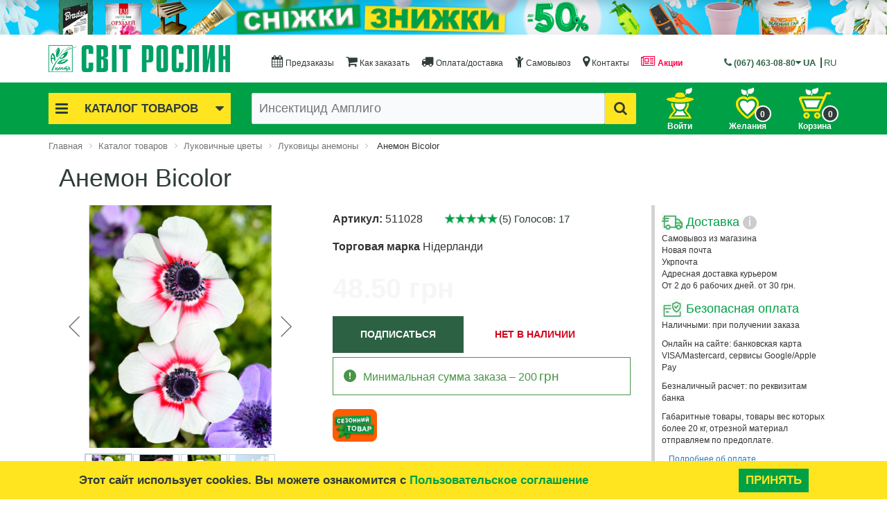

--- FILE ---
content_type: text/html; charset=windows-1251
request_url: https://svitroslyn.ua/catalog/anemon-bicolor.html
body_size: 83760
content:
<!DOCTYPE html>
<html xml:lang="ru" lang="ru">
<head>
		
<link rel="preload" as="font" href="/fonts/svitroslyn.ttf?2vcfa" crossorigin="anonymous">
<meta name="facebook-domain-verification" content="611fp2rdu6rbvunxgu3qzy8jzog183" />
<meta name="google-site-verification" content="Id2s5wiLD7ZxGf1b4T_BvzYkWFmDjWRiZtaucoAKBbk" />

<link rel="preconnect" href="https://connect.facebook.net" crossorigin="anonymous">
<link rel="preconnect" href="https://www.googletagmanager.com" crossorigin="anonymous">

    <meta http-equiv="X-UA-Compatible" content="IE=edge" />
    <meta name="viewport" content="user-scalable=no, initial-scale=1.0, maximum-scale=1.0, width=device-width">
    <link rel="shortcut icon" type="image/x-icon" href="/favicon.ico" />
	<title>Анемон Bicolor  купить в Украине с доставкой | Цена в Svitroslyn.ua</title>
<link href="/bitrix/cache/css/s1/eshop_bootstrap_black_ru/page_45dcc2e304ba759105ac12f56776ad3b/page_45dcc2e304ba759105ac12f56776ad3b_v1.css?1763338294138758" rel="preload" as="style">
	
    <link rel="alternate" href="https://svitroslyn.ua/catalog/anemon-bicolor.html" hreflang="ru-UA" data-n-head="true">
    <link rel="alternate" href="https://svitroslyn.ua/ua/catalog/anemon-bicolor.html" hreflang="uk-UA" data-n-head="true">

    <style>.lazy.lazyloading {opacity: 1;	transition: opacity 300ms;background:none;}.bx-basket-fixed-mobile{display: none;}
@media (max-width: 991px) {.bx-basket-fixed-mobile{position: fixed;z-index: 1800;right: 12px;top: 5px;display: block;}	.bx-basket-fixed-mobile img{width: 40px;}.bx-basket-fixed-mobile a{position: relative;display: block;}.bx-basket-fixed-mobile a #cartcount-mobile{position: absolute;bottom: -3px;right: -5px;color: #FFF;font-weight: bold;font-size: 12px;background: #2f3c39;border-radius: 15px;width: 24px;height: 24px;line-height: 22px;border: 2px solid #FFF;text-align: center;}}
/* Start:/bitrix/templates/eshop_bootstrap_black_ru/components/bitrix/menu/eshop_horizontal_multilevel/style.min.css?15542820114575*/
#horizontal-multilevel-menu,#horizontal-multilevel-menu ul{margin:0;padding:0;min-height:27px;width:100%;list-style:none;float:left;font-size:90%}#horizontal-multilevel-menu{text-align:center;margin-top:15px}#horizontal-multilevel-menu a{display:block;padding:5px 10px;text-decoration:none;text-align:center}#horizontal-multilevel-menu li{display:inline-block}#horizontal-multilevel-menu li a.root-item{color:#2f3c39;padding:8px 8px 7px 8px}#horizontal-multilevel-menu li a.root-item-selected{color:#2f3c39;background:#f3c609;font-weight:bold;padding:5px 12px}#horizontal-multilevel-menu li:hover a.root-item,#horizontal-multilevel-menu li.jshover a.root-item{color:#fff;background:#2d6143}#horizontal-multilevel-menu a.parent{background:url(/bitrix/templates/eshop_bootstrap_black_ru/components/bitrix/menu/eshop_horizontal_multilevel/images/arrow.gif) center right no-repeat}#horizontal-multilevel-menu a.denied{background:url(/bitrix/templates/eshop_bootstrap_black_ru/components/bitrix/menu/eshop_horizontal_multilevel/images/lock.gif) center right no-repeat}#horizontal-multilevel-menu li:hover,#horizontal-multilevel-menu li.jshover{background:#2d6143;color:#fff}#horizontal-multilevel-menu li.item-selected{background:#d6d6d6;color:#fff}#horizontal-multilevel-menu li ul{position:absolute;top:auto;display:none;z-index:500;height:auto;width:135px;background:#f5f5f5;border:1px solid #c1c1c1}#horizontal-multilevel-menu li li{width:100%;border-bottom:1px solid #dedede}#horizontal-multilevel-menu li ul a{text-align:left}#horizontal-multilevel-menu li a,#horizontal-multilevel-menu li:hover li a,#horizontal-multilevel-menu li.jshover li a,#horizontal-multilevel-menu li:hover li:hover li a,#horizontal-multilevel-menu li.jshover li.jshover li a,#horizontal-multilevel-menu li:hover li:hover li:hover li a,#horizontal-multilevel-menu li.jshover li.jshover li.jshover li a,#horizontal-multilevel-menu li:hover li:hover li:hover li:hover li a,#horizontal-multilevel-menu li.jshover li.jshover li.jshover li.jshover li a,#horizontal-multilevel-menu li:hover li:hover li:hover li:hover li:hover li a,#horizontal-multilevel-menu li.jshover li.jshover li.jshover li.jshover li.jshover li a{color:#4f4f4f}#horizontal-multilevel-menu li:hover li:hover a,#horizontal-multilevel-menu li.jshover li.jshover a,#horizontal-multilevel-menu li:hover li:hover li:hover a,#horizontal-multilevel-menu li.jshover li.jshover li.jshover a,#horizontal-multilevel-menu li:hover li:hover li:hover li:hover a,#horizontal-multilevel-menu li.jshover li.jshover li.jshover li.jshover a #horizontal-multilevel-menu li:hover li:hover li:hover li:hover li:hover a,#horizontal-multilevel-menu li.jshover li.jshover li.jshover li.jshover li.jshover a #horizontal-multilevel-menu li:hover li:hover li:hover li:hover li:hover li:hover a,#horizontal-multilevel-menu li.jshover li.jshover li.jshover li.jshover li.jshover li.jshover a{color:#4f4f4f}#horizontal-multilevel-menu li ul ul{margin:-27px 0 0 132px}#horizontal-multilevel-menu li:hover ul ul,#horizontal-multilevel-menu li.jshover ul ul,#horizontal-multilevel-menu li:hover ul ul ul,#horizontal-multilevel-menu li.jshover ul ul ul,#horizontal-multilevel-menu li:hover ul ul ul ul,#horizontal-multilevel-menu li.jshover ul ul ul ul,#horizontal-multilevel-menu li:hover ul ul ul ul ul,#horizontal-multilevel-menu li.jshover ul ul ul ul ul{display:none}#horizontal-multilevel-menu li:hover ul,#horizontal-multilevel-menu li.jshover ul,#horizontal-multilevel-menu li li:hover ul,#horizontal-multilevel-menu li li.jshover ul,#horizontal-multilevel-menu li li li:hover ul,#horizontal-multilevel-menu li li li.jshover ul,#horizontal-multilevel-menu li li li li:hover ul,#horizontal-multilevel-menu li li li li.jshover ul,#horizontal-multilevel-menu li li li li li:hover ul,#horizontal-multilevel-menu li li li li li.jshover ul{display:block}div.menu-clear-left{clear:left}#horizontal-multilevel-menu li a i{font-size:150%;padding-bottom:6px}@media(min-width:1600px){.bx-header-section #horizontal-multilevel-menu{font-size:14px}#horizontal-multilevel-menu li a.root-item{padding:5px 7px 4px 7px}}@media(min-width:1200px) and (max-width:1599px){.bx-header-section #horizontal-multilevel-menu{font-size:12px}#horizontal-multilevel-menu li a.root-item{padding:5px 7px 4px 7px}}@media(min-width:992px) and (max-width:1199px){#horizontal-multilevel-menu li a.root-item{padding:5px 2px 4px 3px}.bx-header-section #horizontal-multilevel-menu{font-size:9px}}@media(min-width:768px) and (max-width:991px){#horizontal-multilevel-menu li a.root-item{padding:5px 7px 4px 7px}.bx-header-section #horizontal-multilevel-menu{font-size:12px}#horizontal-multilevel-menu{height:auto}}#horizontal-multilevel-menu li:last-child a{color:#e34458;font-weight:bold}
/* Start:/bitrix/templates/eshop_bootstrap_black_ru/components/bitrix/menu/eshop_catalog_horizontal/style.min.css?156372780014962*/
.menu-el-title{color:#2d6143}.button-top-menu{background:#f3c609;padding:0 10px 0 10px;color:#2f3c39;font-weight:700;text-align:center;cursor:pointer;transition:300ms ease-in-out;font-size:17px;line-height:45px}.button-top-menu i{font-size:21px;line-height:45px}.bx-custom{background:#FFF}.button-top-menu:hover{background:#dcaf09;color:#2f3c39;transition:300ms ease-in-out}.button-top-menu .fa-bars{float:left}.button-top-menu .fa-caret-down{float:right}.bx-top-nav{position:absolute;z-index:300;width:100%;height:0;overflow:hidden;transition:height 150ms ease-in-out}.bx-top-nav:hover{overflow:inherit}.bx-top-nav-active{display:block}.bx-top-nav-container{margin-top:5px;padding:0 10px;color:#2f3c39;border-radius:2px;position:relative;font-family:century gothic,"Helvetica Neue",Arial,Helvetica,sans-serif}.bx-top-nav-container .bx-nav-list-1-lvl{margin:0;padding:0;list-style:none}.bx-top-nav-container .bx-nav-1-lvl>a{color:#2f3c39;display:block;text-decoration:none;border-radius:1px;border-bottom:0;transition:300ms ease-in-out;border-bottom:1px dotted #2f3c39}.bx-top-nav-container .bx-nav-1-lvl:last-child>a{border-bottom:0}.bx-top-nav-container .bx-nav-1-lvl>a span{padding:10px 14px 14px;display:block}.bx-top-nav-container .bx-nav-1-lvl.bx-hover>a,.bx-top-nav-container .bx-nav-1-lvl.bx-nav-parent.hover>a{z-index:250;box-shadow:0 6px 13px 0 rgba(0,0,0,.13)}.bx-top-nav-container .bx-nav-1-lvl.bx-hover>a .cat-title-item,.bx-top-nav-container .bx-nav-1-lvl.bx-nav-parent.hover>a .cat-title-item{background:#2d6143;color:#FFF;transition:300ms ease-in-out}.bx-top-nav-container .bx-nav-parent-arrow{display:none}.bx-top-nav-container .bx-nav-list-1-lvl .cat-icon{font-size:220%;display:inline-block;color:#2d6143;transition:300ms ease-in-out}.bx-top-nav-container .bx-nav-1-lvl.bx-hover>a .cat-icon,.bx-top-nav-container .bx-nav-1-lvl.bx-nav-parent.hover>a .cat-icon{color:#FFF;transition:300ms ease-in-out}.bx-top-nav-container .bx-nav-list-1-lvl .cat-title{display:inline-block;vertical-align:top;padding:0;line-height:220%;margin-left:10px}.bx-top-nav-container .bx-nav-list-1-lvl .fa{float:right;font-size:150%}.bx-top-nav-container .bx-nav-2-lvl-container-advanced,.bx-top-nav-container .bx-nav-2-lvl-container{z-index:999;display:none;opacity:0;padding:0 0 5px;box-shadow:0 6px 13px 0 rgba(0,0,0,.13);border-top:0;min-width:100%;color:#000;height:100%;top:0;left:100%}.bx-top-nav-container .bx-nav-2-lvl-container-advanced:before,.bx-top-nav-container .bx-nav-2-lvl-container:before{position:absolute;content:" ";display:block;height:5px;background:#fff;top:-5px;left:0;right:0}.bx-top-nav-container .bx-nav-1-lvl.bx-hover .bx-nav-2-lvl-container-advanced,.bx-top-nav-container .bx-nav-1-lvl.hover .bx-nav-2-lvl-container-advanced,.bx-top-nav-container .bx-nav-1-lvl.bx-hover .bx-nav-2-lvl-container,.bx-top-nav-container .bx-nav-1-lvl.hover .bx-nav-2-lvl-container{opacity:1;display:block;position:absolute;z-index:999;background:#fff}.bx-top-nav-container>ul{-webkit-box-sizing:border-box;-moz-box-sizing:border-box;box-sizing:border-box}.bx-top-nav-container .bx-nav-list-2-lvl{margin:0;padding:5px 0 12px}.bx-top-nav-container .bx-nav-2-lvl{display:block;min-width:180px;padding:0 10px;-webkit-box-sizing:border-box;-moz-box-sizing:border-box;box-sizing:border-box}.bx-top-nav-container .bx-nav-2-lvl>a{padding:3px 15px 3px;color:#20394c;font-size:13px;line-height:16px;text-decoration:none;font-weight:bold;border-bottom:0;display:block}.bx-top-nav-container .bx-nav-list-2-lvl .bx-nav-2-lvl:first-child a{border-top:0;margin-top:0}.bx-top-nav-container .bx-nav-3-lvl{padding:5px 0;margin:0}.bx-top-nav-container .bx-nav-3-lvl-container-advanced:before,.bx-top-nav-container .bx-nav-3-lvl-container:before{position:absolute;content:" ";display:block;height:5px;background:#fff;top:-5px;left:0;right:0}.bx-top-nav-container .bx-nav-list-3-lvl{margin:0;padding:0 0 5px 7px}.bx-top-nav-container .bx-nav-3-lvl{display:block;min-width:180px;padding:0;-webkit-box-sizing:border-box;-moz-box-sizing:border-box;box-sizing:border-box}.bx-top-nav-container .bx-nav-3-lvl a{padding:3px 15px;color:#2f3c39;font-size:13px;line-height:13px;text-decoration:none;border-bottom:0;display:block}.bx-top-nav-container .bx-nav-1-lvl.bx-nav-list-1-col .bx-nav-2-lvl-container-advanced,.bx-top-nav-container .bx-nav-1-lvl.bx-nav-list-1-col .bx-nav-2-lvl-container{min-width:200px}.bx-top-nav-container .bx-nav-1-lvl.bx-nav-list-1-col .bx-nav-2-lvl-container-advanced .bx-nav-list-2-lvl,.bx-top-nav-container .bx-nav-1-lvl.bx-nav-list-1-col .bx-nav-2-lvl-container .bx-nav-list-2-lvl{display:block;min-width:200px;width:100%}.bx-top-nav-container .bx-nav-1-lvl.bx-nav-list-1-col .bx-nav-catinfo-back{width:100%}.bx-top-nav-container .bx-nav-1-lvl.bx-nav-list-1-col .bx-nav-2-lvl-container{width:200px}.bx-top-nav-container .bx-nav-1-lvl.bx-nav-list-2-col .bx-nav-2-lvl-container-advanced .bx-nav-list-2-lvl,.bx-top-nav-container .bx-nav-1-lvl.bx-nav-list-2-col .bx-nav-2-lvl-container .bx-nav-list-2-lvl{display:block;min-width:200px;width:50%;float:left;-webkit-box-sizing:border-box;-moz-box-sizing:border-box;box-sizing:border-box}.bx-top-nav-container .bx-nav-1-lvl.bx-nav-list-2-col .bx-nav-catinfo-back{width:50%}.bx-top-nav-container .bx-nav-1-lvl.bx-nav-list-3-col .bx-nav-2-lvl-container-advanced,.bx-top-nav-container .bx-nav-1-lvl.bx-nav-list-3-col .bx-nav-2-lvl-container{min-width:600px}.bx-top-nav-container .bx-nav-1-lvl.bx-nav-list-3-col .bx-nav-2-lvl-container-advanced .bx-nav-list-2-lvl,.bx-top-nav-container .bx-nav-1-lvl.bx-nav-list-3-col .bx-nav-2-lvl-container .bx-nav-list-2-lvl{display:block;min-width:200px;width:33.33333%;float:left}.bx-top-nav-container .bx-nav-1-lvl.bx-nav-list-3-col .bx-nav-catinfo-back{width:33.33333%}.bx-top-nav-container .bx-nav-1-lvl.bx-nav-list-4-col{position:static}.bx-top-nav-container .bx-nav-1-lvl.bx-nav-list-4-col .bx-nav-2-lvl-container-advanced{top:100%;left:0;right:0}.bx-top-nav-container .bx-nav-1-lvl.bx-nav-list-4-col .bx-nav-2-lvl-container-advanced,.bx-top-nav-container .bx-nav-1-lvl.bx-nav-list-4-col .bx-nav-2-lvl-container{min-width:100%}.bx-top-nav-container .bx-nav-1-lvl.bx-nav-list-4-col .bx-nav-2-lvl-container-advanced .bx-nav-list-2-lvl,.bx-top-nav-container .bx-nav-1-lvl.bx-nav-list-4-col .bx-nav-2-lvl-container .bx-nav-list-2-lvl{display:block;width:25%;float:left}.bx-top-nav-container .bx-nav-1-lvl.bx-nav-list-4-col .bx-nav-catinfo-back{width:25%}.bx-top-nav-container .bx-nav-catinfo{padding:5px 15px 5px;z-index:120;position:relative}.bx-top-nav-container .bx-nav-catinfo img{-webkit-box-sizing:border-box;-moz-box-sizing:border-box;box-sizing:border-box;width:auto;max-width:100%;height:auto;max-height:100%}.bx-top-nav-container .bx-nav-catinfo p{padding:20px 5px 0;font-size:13px}.bx-top-nav-container .bx-nav-catinfo-back{position:absolute;display:block;content:' ';top:-5px;right:0;bottom:0;background:#f7fafb;z-index:100;border-left:1px solid #ecefef}.bx-aside-nav-control{font-size:28px;position:fixed;width:40px;height:40px;top:5px;left:5px;line-height:40px;cursor:pointer;z-index:1750;color:#fff;text-align:center}body>.bx-aside-nav-control{-webkit-transition:left .15s linear;-moz-transition:left .15s linear;-ms-transition:left .15s linear;-o-transition:left .15s linear;transition:left .15s linear}.bx-aside-nav-control .fa{line-height:40px;vertical-align:middle}.bx-wrapper,.bx-aside-nav{-webkit-transition:-webkit-transform .15s linear;-moz-transition:-moz-transform .15s linear;-ms-transition:-ms-transform .15s linear;-o-transition:-o-transform .15s linear;transition:transform .15s linear}.bx-logo{z-index:1700!important}.bx-opened .bx-footer,.bx-opened .workarea{display:none!important}.bx-aside-nav{display:none;padding-top:50px;-webkit-transform:translateX(-100%);-moz-transform:translateX(-100%);-ms-transform:translateX(-100%);-o-transform:translateX(-100%);transform:translateX(-100%);width:100%;background:#FFF;position:fixed;top:0;bottom:0;left:0;z-index:1600}.bx-aside-nav.bx-opened{-webkit-transform:translateX(0);-moz-transform:translateX(0);-ms-transform:translateX(0);-o-transform:translateX(0);transform:translateX(0);overflow-y:scroll}.bx-aside-nav ul{list-style:none;margin:0;padding:0}.bx-aside-nav a{color:#2d6143;vertical-align:middle;line-height:48px;height:48px;font-size:16px;display:block;border-bottom:1px solid #d8e6de;padding-left:10px;max-width:100%;overflow:hidden;white-space:nowrap;-ms-text-overflow:ellipsis;text-overflow:ellipsis}.bx-aside-nav a{text-decoration:none}.bx-nav-1-lvl.bx-opened,.bx-aside-nav .bx-nav-1-lvl:hover>a,.bx-aside-nav .bx-nav-1-lvl.bx-hover>a{background:#FFF}.bx-nav-1-lvl.bx-opened{border-left:5px solid #f3c609;color:#2d6143}.bx-aside-nav .bx-nav-1-lvl .cat-icon{font-size:24px}.bx-aside-nav .bx-nav-list-2-lvl{background:#FFF;color:#2d6143}.bx-aside-nav .bx-nav-2-lvl>a{padding-left:30px}.bx-aside-nav .bx-nav-3-lvl>a{padding-left:45px}.bx-aside-nav .bx-nav-4-lvl a{padding-left:60px}.bx-aside-nav .bx-nav-parent{position:relative}.bx-aside-nav .bx-nav-parent-arrow{position:absolute;right:0;top:0;margin-top:6px;width:46px;height:34px;text-align:center;border-left:1px solid #b6d2c2;z-index:200}.bx-aside-nav .bx-nav-parent-arrow i{line-height:34px;font-size:17px;font-style:normal;color:#2d6143}.bx-aside-nav .bx-nav-parent.bx-opened .bx-nav-parent-arrow i{-webkit-transition:all .15s linear;-moz-transition:all .15s linear;-ms-transition:all .15s linear;-o-transition:all .15s linear;transition:all .15s linear}.bx-aside-nav .bx-nav-parent .bx-nav-2-lvl-container-advanced,.bx-aside-nav .bx-nav-parent .bx-nav-2-lvl-container,.bx-aside-nav .bx-nav-parent>ul{overflow:hidden;height:0}.bx-aside-nav .bx-nav-parent.bx-opened .bx-nav-2-lvl-container-advanced,.bx-aside-nav .bx-nav-parent.bx-opened .bx-nav-2-lvl-container,.bx-aside-nav .bx-nav-parent.bx-opened>ul{height:auto}.bx-aside-nav .bx-nav-catinfo{display:none}.bx-aside-nav .bx-nav-catinfo-back{display:none}.bx-top-nav-container .bx-nav-list-1-lvl .fa{padding-top:5px}@media(min-width:1600px){.bx-top-nav-container .bx-nav-1-lvl>a{font-size:14px}.bx-top-nav-container .bx-nav-1-lvl>a span{padding:1px 14px 1px 2px}.bx-top-nav-container .bx-nav-1-lvl.bx-nav-list-2-col .bx-nav-2-lvl-container-advanced,.bx-top-nav-container .bx-nav-1-lvl.bx-nav-list-2-col .bx-nav-2-lvl-container{min-width:400px}.bx-top-nav-container .bx-nav-1-lvl.bx-nav-list-3-col .bx-nav-2-lvl-container-advanced,.bx-top-nav-container .bx-nav-1-lvl.bx-nav-list-3-col .bx-nav-2-lvl-container{min-width:600px}.bx-top-nav-container .bx-nav-1-lvl.bx-nav-list-4-col .bx-nav-2-lvl-container-advanced,.bx-top-nav-container .bx-nav-1-lvl.bx-nav-list-4-col .bx-nav-2-lvl-container{min-width:800px}}@media(min-width:1200px) and (max-width:1599px){.bx-top-nav-container .bx-nav-1-lvl>a{font-size:11px}.bx-top-nav-container .bx-nav-1-lvl>a span{padding:1px 14px 1px 2px}.bx-top-nav-container .bx-nav-list-1-lvl .cat-icon{font-size:200%}.bx-top-nav-container .bx-nav-list-2-lvl{padding:0}.bx-top-nav-container .bx-nav-2-lvl>a{font-size:12px;line-height:13px;padding:2px 15px 2px}.bx-top-nav-container .bx-nav-catinfo p{padding:10px 5px 0;font-size:11px}.bx-top-nav-container .bx-nav-3-lvl a{font-size:11px}.bx-top-nav-container .bx-nav-list-3-lvl{padding:0 0 2px 7px}.bx-top-nav-container .bx-nav-1-lvl.bx-nav-list-2-col .bx-nav-2-lvl-container-advanced,.bx-top-nav-container .bx-nav-1-lvl.bx-nav-list-2-col .bx-nav-2-lvl-container{min-width:400px}.bx-top-nav-container .bx-nav-1-lvl.bx-nav-list-3-col .bx-nav-2-lvl-container-advanced,.bx-top-nav-container .bx-nav-1-lvl.bx-nav-list-3-col .bx-nav-2-lvl-container{min-width:600px}.bx-top-nav-container .bx-nav-1-lvl.bx-nav-list-4-col .bx-nav-2-lvl-container-advanced,.bx-top-nav-container .bx-nav-1-lvl.bx-nav-list-4-col .bx-nav-2-lvl-container{min-width:800px}.bx-top-nav-container .bx-nav-list-1-lvl .cat-title{margin-left:5px}}@media(min-width:992px) and (max-width:1199px){.button-top-menu{font-size:15px}.button-top-menu i{font-size:19px}.bx-top-nav-container .bx-nav-1-lvl>a{font-size:10px}.bx-top-nav-container .bx-nav-1-lvl>a span{padding:1px 0 1px 0}.bx-top-nav-container .bx-nav-list-1-lvl .cat-icon{font-size:200%}.bx-top-nav-container .bx-nav-list-2-lvl{padding:0}.bx-top-nav-container .bx-nav-2-lvl>a{font-size:12px;line-height:14px}.bx-top-nav-container .bx-nav-catinfo p{padding:10px 5px 0;font-size:11px}.bx-top-nav-container .bx-nav-3-lvl a{font-size:10px;padding:2px 15px}.bx-top-nav-container .bx-nav-list-3-lvl{padding:0 0 2px 7px}.bx-top-nav-container{padding:0 5px}.bx-top-nav-container .bx-nav-list-1-lvl .fa{font-size:150%;line-height:140%}.bx-top-nav-container .bx-nav-1-lvl.bx-nav-list-2-col .bx-nav-2-lvl-container-advanced,.bx-top-nav-container .bx-nav-1-lvl.bx-nav-list-2-col .bx-nav-2-lvl-container{min-width:400px}.bx-top-nav-container .bx-nav-1-lvl.bx-nav-list-3-col .bx-nav-2-lvl-container-advanced,.bx-top-nav-container .bx-nav-1-lvl.bx-nav-list-3-col .bx-nav-2-lvl-container{min-width:600px}.bx-top-nav-container .bx-nav-1-lvl.bx-nav-list-4-col .bx-nav-2-lvl-container-advanced,.bx-top-nav-container .bx-nav-1-lvl.bx-nav-list-4-col .bx-nav-2-lvl-container{min-width:800px}.bx-top-nav-container .bx-nav-list-1-lvl .cat-title{margin-left:5px}}@media(min-width:768px) and (max-width:991px){.bx-top-nav-container .bx-nav-1-lvl>a{font-size:10px}.bx-top-nav-container .bx-nav-1-lvl>a span{padding:1px 6px 1px}.bx-top-nav-container .bx-nav-1-lvl.bx-nav-list-2-col .bx-nav-2-lvl-container-advanced,.bx-top-nav-container .bx-nav-1-lvl.bx-nav-list-2-col .bx-nav-2-lvl-container{min-width:200px}.bx-top-nav-container .bx-nav-1-lvl.bx-nav-list-3-col .bx-nav-2-lvl-container-advanced,.bx-top-nav-container .bx-nav-1-lvl.bx-nav-list-3-col .bx-nav-2-lvl-container{min-width:400px}.bx-top-nav-container .bx-nav-1-lvl.bx-nav-list-4-col .bx-nav-2-lvl-container-advanced,.bx-top-nav-container .bx-nav-1-lvl.bx-nav-list-4-col .bx-nav-2-lvl-container{min-width:600px}.cat-title{margin-left:5px}}@media(min-width:992px){.bx-aside-nav-control,.bx-aside-nav{display:none}.bx-top-nav-container{display:block}}@media(max-width:991px){.bx-aside-nav-control,.bx-aside-nav{display:block}.bx-top-nav-container{display:none}.bx-aside-nav .bx-nav-parent-arrow{display:block}.bx-aside-nav .bx-nav-1-lvl.bx-nav-parent>a>span>.fa{display:none}.cat-title{margin-left:5px}}.login-registration{background:#2d6143;padding-left:10px;position:relative}.login-registration i{color:#FFF;font-size:20px;line-height:48px;padding:0 5px 0 5px}.login-registration .login-mobile-url,.login-registration .registration-mobile-url{color:#f3c609;border:0;display:unset;padding:0 10px 0 10px;font-weight:bold}.login-registration .login-mobile-url{border-right:2px solid #FFF}.lang-select{position:absolute;top:3px;right:9px;background:#2d6143}.lang-el{line-height:48px;vertical-align:middle;height:48px;font-size:16px;color:#f3c609;padding:0 5px}.lang-el a{font-weight:bold;color:#f3c609;display:contents}.lang-el:last-child{border-left:2px solid #FFF}
/* Start:/bitrix/templates/eshop_bootstrap_black_ru/components/custom/search.title/eshop_visual/style.min.css?15541872523652*/
.bx-searchtitle{margin:0}.bx-searchtitle .bx-block-title{font-family:"Open Sans",Arial,"Helvetica Neue",Helvetica,sans-serif;color:#343434;text-transform:uppercase;font-size:12px;margin-bottom:9px;font-weight:600}.bx-searchtitle .bx-input-group{position:relative;display:table;border-collapse:separate;-webkit-box-sizing:border-box;-moz-box-sizing:border-box;box-sizing:border-box}.bx-searchtitle .bx-input-group .bx-form-control{display:table-cell;position:relative;z-index:2;float:left;width:100%;margin-bottom:0;display:block;width:100%;height:45px;padding:6px 12px;font-size:18px;line-height:31px;color:#2f3c39;background-color:#f8fafc;border:1px solid #2f3c39;border-right:0;border-radius:2px 0 0 2px;outline:0;box-shadow:none !important;-webkit-transition:border-color ease-in-out .15s,box-shadow ease-in-out .15s;transition:border-color ease-in-out .15s,box-shadow ease-in-out .15s}.bx-ios .bx-searchtitle .bx-input-group .bx-form-control{background-image:-webkit-linear-gradient(#f8fafc 0,#f8fafc 100%);background-image:linear-gradient(#f8fafc 0,#f8fafc 100%)}.bx-searchtitle .bx-input-group-btn{position:relative;font-size:0;width:1%;white-space:nowrap;vertical-align:middle;display:table-cell}.bx-searchtitle .bx-input-group-btn button{position:relative;border:1px solid #2f3c39;background:#f3c609;display:inline-block;margin-bottom:0;cursor:pointer;padding:6px 12px;border-radius:0 2px 2px 0;color:#2f3c39;font-size:20px;line-height:31px;-webkit-user-select:none;-moz-user-select:none;-ms-user-select:none;user-select:none;-webkit-transition:all .3s ease;-moz-transition:all .3s ease;-ms-transition:all .3s ease;-o-transition:all .3s ease;transition:all .3s ease;z-index:1}.bx-searchtitle .bx-input-group-btn button:hover{background:#dcaf09;color:#2f3c39}div.title-search-result{border:1px solid #c6c6c6;display:none;overflow:hidden;z-index:999;min-width:370px;margin-top:-3px;background-color:#FFF}div.title-search-fader{display:none;background-image:url('/bitrix/templates/eshop_bootstrap_black_ru/components/custom/search.title/eshop_visual/images/fader.png');background-position:right top;background-repeat:repeat-y;position:absolute}p.title-search-preview{font-size:12px}div.title-search-result td.title-search-price span{font-size:26px}.bx_searche .bx_img_element{background:#fafafa;float:left;width:67px;padding:5px 10px;position:absolute;top:0;bottom:0}.bx_searche .bx_item_block{min-height:65px;position:relative}.bx_searche .bx_image{width:45px;height:45px;background-size:contain;background-position:center;background-repeat:no-repeat;border:1px solid #e8e8e8}.bx_searche .bx_item_element{padding-left:10px;margin-left:70px}.bx_searche .bx_item_element hr{margin:0;border:0;border-bottom:1px solid #e5e5e5}.bx_searche .bx_item_element a{margin-top:10px;display:inline-block;color:#4788cb;font-size:13px;text-decoration:none}.bx_searche .bx_item_element a b{color:#000;font-weight:normal}.bx_searche .bx_item_element a:hover,.bx_searche .bx_item_element a:hover b{text-decoration:underline}.bx_searche .bx_price{font-weight:bold;font-size:13px}.bx_searche .bx_price .old{font-weight:normal;text-decoration:line-through;color:#636363}.bx_item_block.all_result{min-height:0}.bx_item_block.others_result{min-height:0;padding:0 0 12px;line-height:12px}.bx_item_block.all_result .all_result_title{display:block;font-size:12px;color:#a7a7a7;padding-top:15px;padding-bottom:10px}.bx_item_block.all_result .all_result_title a{color:#a7a7a7}.bx_item_block.all_result .all_result_title a:hover{color:#4788cb}.bx_item_block.all_result a{margin-top:0}@media(max-width:1199px){.bx-searchtitle .bx-input-group .bx-form-control{font-size:14px}}@media(max-width:992px){.bx-searchtitle .bx-input-group .bx-form-control{font-size:14px}}
/* Start:/bitrix/templates/eshop_bootstrap_black_ru/components/bitrix/catalog.item/eshop_template_lazy/style.min.css?159915915923265*/
.product-item-container{position:relative}.product-item-container.hover{z-index:17}.product-item-soled{width:100%;margin-top:20px}.product-item-back{background:#ffffff87;position:absolute;width:100%;height:100%;top:0;z-index:14}.product-item{display:block;box-sizing:border-box;padding:15px 0 5px;width:100%;border:1px solid transparent;border-radius:2px}.product-item-line-card .product-item{width:auto!important;border-bottom:1px solid #dadada}@media(max-width:991px){.product-item-line-card .product-item .col-sm-6:nth-child(2n){clear:both}}.bx-retina .product-item{border-width:.5px}.product-item *{transition:opacity 300ms ease}@media(max-width:767px){.product-item{padding:15px 5px 5px}.product-item-line-card .product-item .col-xs-12:nth-child(2n){clear:both}}.bx-no-touch .product-item-container.hover .product-item{position:absolute;right:-15px;left:-15px;padding:15px 15px 0;width:auto;border:1px solid transparent;background:#fff;box-shadow:0 7px 15px 0 rgba(0,0,0,.19)}.bx-touch .product-item{padding:15px 0 0;width:auto;background:#fff}.bx-no-touch .product-item-container.hover .product-item{-webkit-animation:product-item-hover 300ms 1 ease}@-webkit-keyframes product-item-hover{0%{position:absolute;left:-15px;right:-15px;border:1px solid transparent;box-shadow:0 0 0 0 rgba(0,0,0,0)}100%{border:1px solid transparent;box-shadow:0 7px 15px 0 rgba(0,0,0,.19)}}.product-item-image-wrapper{position:relative;display:block;margin-bottom:15px;padding-top:116%;width:100%;transition:all 300ms ease}.product-item-container.hover.product-item-scalable-card .product-item-image-wrapper{padding-top:54%}.product-item-image-original,.product-item-image-alternative{position:absolute;top:0;right:0;bottom:0;left:0;display:block;width:100%;height:100%;background-position:center;background-size:contain;background-repeat:no-repeat;transition:opacity 300ms linear}.product-item-image-original{z-index:11}.product-item-image-alternative{z-index:13;opacity:0}.bx-no-touch .product-item-container.hover .product-item-image-original{opacity:0}.bx-no-touch .product-item-container.hover .product-item-image-alternative{opacity:1}.product-item-big-card .product-item-image-wrapper{margin-bottom:25px}.product-item-image-slider-slide-container{position:absolute;top:0;right:0;bottom:0;left:0;display:block;overflow:hidden;width:100%;height:100%;transition:opacity 300ms ease}.product-item-image-slide{position:relative;display:none;height:100%;background-color:#fff;background-position:center;background-size:contain;background-repeat:no-repeat;transition:.6s ease-in-out left}@media all and (transform-3d),(-webkit-transform-3d){.product-item-image-slide{transition:transform .6s ease-in-out;-webkit-backface-visibility:hidden;backface-visibility:hidden;-webkit-perspective:1000px;perspective:1000px}.product-item-image-slide.next,.product-item-image-slide.active.right{left:0;-webkit-transform:translate3d(100%,0,0);transform:translate3d(100%,0,0)}.product-item-image-slide.prev,.product-item-image-slide.active.left{left:0;-webkit-transform:translate3d(-100%,0,0);transform:translate3d(-100%,0,0)}.product-item-image-slide.next.left,.product-item-image-slide.prev.right,.product-item-image-slide.active{left:0;-webkit-transform:translate3d(0,0,0);transform:translate3d(0,0,0)}}.product-item-image-slider-slide-container>.active,.product-item-image-slider-slide-container>.next,.product-item-image-slider-slide-container>.prev{display:block}.product-item-image-slider-slide-container>.active{left:0}.product-item-image-slider-slide-container>.next,.product-item-image-slider-slide-container>.prev{position:absolute;top:0;width:100%}.product-item-image-slider-slide-container>.next{left:100%}.product-item-image-slider-slide-container>.prev{left:-100%}.product-item-image-slider-slide-container>.next.left,.product-item-image-slider-slide-container>.prev.right{left:0}.product-item-image-slider-progress-bar-container{position:absolute;right:0;bottom:0;left:0;width:100%;height:1px}.product-item-image-slider-progress-bar{position:absolute;top:0;bottom:0;left:0;height:1px;background-color:#f42c2c;opacity:.8}.product-item-image-slider-control-container{position:absolute;right:0;bottom:10px;left:0;z-index:15;padding:0;text-align:center;opacity:0;transition:opacity 300ms ease}.product-item-container.hover .product-item-image-slider-control-container,.product-item-line-card:hover .product-item-image-slider-control-container{opacity:1}.product-item-image-slider-control,.product-item-image-slider-control.active{display:inline-block;width:12px;height:12px;border-radius:50%;background-color:rgba(128,128,128,.8);opacity:.6;cursor:pointer;transition:all 300ms ease}.product-item-image-slider-control:hover,.product-item-image-slider-control.active:hover{cursor:pointer}.product-item-label-text,.product-item-label-ring{position:absolute;z-index:15}.product-item-label-text span,.product-item-label-ring{display:inline-block;clear:both;margin-bottom:2px;background:#f42c2c;color:#fff;vertical-align:middle;text-align:center;transition:all 250ms ease}.bx-red .product-item-label-text span,.bx-red .product-item-label-ring{background-color:#fba90c}.product-item-label-text>div,.product-item-label-ring>div{line-height:0}.product-item-label-text span{padding:2px 5px;vertical-align:middle;font-weight:bold}.product-item-label-text.product-item-label-small span,.product-item-scalable-card.hover .product-item-label-text.product-item-label-small span{margin-bottom:1px;padding:2px 7px;font-weight:normal;font-size:13px;line-height:14px}.product-item-big-card .product-item-label-text.product-item-label-small span{padding:5px 12px;font-size:16px;line-height:21px}.product-item-label-text.product-item-label-big span,.product-item-scalable-card.hover .product-item-label-text.product-item-label-big span{padding:4px 10px;font-size:13px;line-height:17px}.product-item-big-card .product-item-label-text.product-item-label-big span{padding:5px 17px;font-size:22px;line-height:33px}@media(max-width:767px){.product-item-label-text>div{line-height:0}.product-item-label-text.product-item-label-small span,.product-item-scalable-card.hover .product-item-label-text.product-item-label-small span{margin-bottom:1px;padding:2px 7px;font-size:10px;line-height:14px}.product-item-big-card .product-item-label-text.product-item-label-small span,.product-item-label-text.product-item-label-big span,.product-item-scalable-card.hover .product-item-label-text.product-item-label-big span{margin-bottom:1px;padding:3px 12px;font-size:14px;line-height:16px}.product-item-big-card .product-item-label-text.product-item-label-big span{padding:3px 12px;font-size:20px;line-height:25px}}.product-item-label-ring{box-sizing:border-box;border-radius:50%;font-weight:bold}.product-item-label-ring.product-item-label-small,.product-item-scalable-card.hover .product-item-label-ring.product-item-label-small{width:40px;height:40px;font-size:14px;line-height:40px}.product-item-big-card .product-item-label-ring.product-item-label-small{width:100px;height:100px;font-size:30px;line-height:100px}.product-item-label-ring.product-item-label-big,.product-item-scalable-card.hover .product-item-label-ring.product-item-label-big{width:50px;height:50px;font-size:18px;line-height:50px}.product-item-big-card .product-item-label-ring.product-item-label-big{width:120px;height:120px;font-size:42px;line-height:120px}@media(max-width:767px){.product-item-label-ring.product-item-label-small,.product-item-scalable-card.hover .product-item-label-ring.product-item-label-small{width:35px;height:35px;font-size:12px;line-height:35px}.product-item-big-card .product-item-label-ring.product-item-label-small,.product-item-label-ring.product-item-label-big,.product-item-scalable-card.hover .product-item-label-ring.product-item-label-big{width:35px;height:35px;font-size:12px;line-height:35px}.product-item-big-card .product-item-label-ring.product-item-label-big{width:70px;height:70px;font-size:24px;line-height:70px}}.product-item-label-top{top:-5px}.product-item-label-center{left:50%;transform:translateX(-50%)}.product-item-label-center>div{text-align:center}.product-item-label-left{left:-5px}.product-item-label-left>div{text-align:left}.product-item-label-bottom{bottom:-5px}.product-item-label-middle{top:50%;transform:translateY(-50%)}.product-item-label-right{right:-5px}.product-item-label-right>div{text-align:right}.product-item-label-center.product-item-label-middle{transform:translateY(-50%) translateX(-50%)}.product-item-title{margin-bottom:15px;text-overflow:ellipsis;white-space:normal}.bx-touch .product-item-title,.product-item-container.hover .product-item-title{white-space:normal}.product-item-title a{color:#3f3f3f;text-decoration:none;font-size:13px}.product-item-big-card .product-item-title a{font-size:21px}.product-item-line-card .product-item-title a{font-size:20px}.product-item-price-container{margin:5px 0 10px}.product-item-price-current{color:#3f3f3f;white-space:nowrap;font-weight:bold;font-size:18px}.product-item-price-old{color:#4a4848;font-weight:bold;text-decoration:#d0021b line-through;white-space:nowrap;font-size:16px}.product-item-big-card .product-item-price-current,.product-item-big-card .product-item-price-old{vertical-align:middle;line-height:20px}.product-item-big-card .product-item-price-container{margin:0 0 10px}.product-item-big-card .product-item-price-current{font-size:18px}.product-item-big-card .product-item-price-old{font-size:15px}.product-item-line-card .product-item-info-container{text-align:center}.product-item-info-container{margin-bottom:8px}.product-item-info-container-title{color:#000;font-weight:bold;font-size:13px}.bx-no-touch .product-item-container .product-item-info-container.product-item-hidden{display:none;opacity:0;transition:opacity 300ms ease}.bx-touch .product-item-info-container.product-item-touch-hidden{display:none!important}.bx-touch .product-item-info-container.product-item-hidden,.bx-no-touch .product-item-container.hover .product-item-info-container.product-item-hidden,.product-item-line-card .product-item-container .product-item-info-container.product-item-hidden{display:block;opacity:1}.product-item-amount{padding:0 0 2px;text-align:center}.product-item-amount-field-btn-plus,.product-item-amount-field-btn-minus{position:relative;display:inline-block;min-width:22px;height:22px;border-radius:2px;background-color:#f2f2f2;color:#fff;vertical-align:middle;text-align:center;cursor:pointer;transition:background 300ms ease,opacity 300ms ease}.bx-retina .product-item-amount-field-btn-plus,.bx-retina .product-item-amount-field-btn-minus{border-width:.5px}.product-item-amount-field-btn-plus:hover,.product-item-amount-field-btn-minus:hover{background:#d3d3d3}.product-item-amount-field-btn-plus:after,.product-item-amount-field-btn-minus:after{position:absolute;top:0;right:0;bottom:0;left:0;content:"";opacity:.8;transition:opacity 300ms ease,background 300ms ease}.product-item-amount-field-btn-disabled.product-item-amount-field-btn-plus:after,.product-item-amount-field-btn-disabled.product-item-amount-field-btn-minus:after{opacity:.3!important;cursor:default}.product-item-amount-field-btn-disabled.product-item-amount-field-btn-plus:hover,.product-item-amount-field-btn-disabled.product-item-amount-field-btn-minus:hover{background-color:#f2f2f2}.product-item-amount-field-btn-plus:after{background:url([data-uri]) no-repeat center;background-size:10px}.product-item-amount-field-btn-minus:after{background:url([data-uri]) no-repeat center;background-size:10px}.product-item-amount-field-btn-plus:hover:after,.product-item-amount-field-btn-minus:hover:after{opacity:1}.product-item-amount-field{display:inline-block;padding:0;max-width:50px;width:auto;height:22px;border:1px solid transparent;border-radius:2px;background:transparent!important;color:#000;vertical-align:middle;text-align:center;font-weight:bold;line-height:22px;transition:border 300ms ease}.bx-retina .product-item-amount-field{border-width:.5px}.product-item-amount-field:focus{outline:none!important}.bx-no-touch input.product-item-amount-field::-webkit-outer-spin-button,.bx-no-touch input.product-item-amount-field::-webkit-inner-spin-button{margin:0;-webkit-appearance:none;appearance:none}.product-item-amount-description-container{color:#2f3c39;white-space:nowrap;font-size:12px;display:block}.product-item-big-card .product-item-amount-field-container{text-align:left}.product-item-amount-description-container strong{color:#333;white-space:nowrap}.product-item-amount-label-container{margin:5px 0;color:#a5a5a5;font-weight:bold;font-size:12px}.product-item-quantity{color:#333;font-weight:normal;font-size:12px}.product-item-properties{display:block;overflow:hidden;margin:0;color:#a5a5a5;font-size:12px}.product-item-properties dl{clear:both}.product-item-properties dt{float:left;clear:both;color:#2f3c39}.product-item-properties dd{float:right;margin-bottom:3px;margin-left:5px;color:#000}.product-item-compare-container{position:relative;display:none;margin:0 -15px;padding:4px 15px;min-height:30px;border-top:1px solid #e6e6e6;background:#f3f3f3;box-shadow:inset 0 1px 1px 0 #eee;vertical-align:middle;font-size:12px;line-height:20px}.product-item-line-card .product-item-compare-container{margin:0;border:0;background-color:transparent;box-shadow:none;text-align:center}.bx-touch .product-item-compare-container{display:none}.product-item-line-card .product-item-compare-container,.product-item-container.hover .product-item-compare-container{display:block}.product-item-compare .checkbox{margin:0;padding:0}.product-item-scu-container{padding:0 0 2px}.product-item-scu-container-title{color:#333;font-size:12px}.product-item-scu-list{margin:0}.product-item-scu-item-list{overflow:hidden;margin:0 0 0 -2px;padding:0;list-style:none}.product-item-scu-item-color-container,.product-item-scu-item-text-container{display:inline-block;box-sizing:border-box;padding:5px 3px;max-width:100%}.product-item-scu-item-text-container{min-width:32px}.product-item-scu-item-color-container{max-width:38px;width:25%}.product-item-scu-item-color-block{position:relative;padding-top:100%;outline:1px solid #c0cfda;cursor:pointer}.bx-no-touch .product-item-scu-item-color-block{transition:outline 200ms ease}.bx-retina .product-item-scu-item-color-block{outline-width:.5px}.product-item-scu-item-color-container.selected .product-item-scu-item-color-block{outline-width:2px}.bx-retina .product-item-scu-item.selected .product-item-scu-item-color-block{outline-width:1px}.product-item-scu-item-color{position:absolute;top:2px;right:2px;bottom:2px;left:2px;background-position:center;background-size:contain;background-repeat:no-repeat}.product-item-scu-item-text-block{position:relative;padding:0 5px;outline:1px solid #c0cfda;cursor:pointer}.bx-no-touch .product-item-scu-item-text-block{transition:outline 300ms ease}.bx-retina .product-item-scu-item-text-block{outline-width:.5px}.product-item-scu-item-text-container.selected .product-item-scu-item-text-block{outline-width:2px}.bx-retina .product-item-scu-item.selected .product-item-scu-item-text-block{outline-width:1px}.product-item-scu-item-text{overflow:hidden;max-width:100%;vertical-align:middle;text-align:center;text-transform:uppercase;text-overflow:ellipsis;white-space:nowrap;font-size:11px;line-height:18px}.product-item-scu-item-color-container.notallowed .product-item-scu-item-color-block,.product-item-scu-item-text-container.notallowed .product-item-scu-item-text-block{position:relative;outline-color:#a9adb4!important}.product-item-scu-item-color-container.notallowed .product-item-scu-item-color-block:after,.product-item-scu-item-text-container.notallowed .product-item-scu-item-text-block:after{position:absolute;top:-2px;right:-2px;bottom:-2px;left:-2px;background:rgba(255,255,255,0.75) url([data-uri]) no-repeat center;background-size:80% 80%;content:""}@media(max-width:1199px){}@media(max-width:991px){.product-item-line-card .product-item-scu-container-title{text-align:center}.product-item-line-card .product-item-scu-item-list{text-align:center}.product-item-line-card .product-item-scu-item-color-container,.product-item-line-card .product-item-scu-item-text-container{display:inline-block;float:none}}.product-item-description-container p{color:#575757;font-size:13px}.product-item-button-container{text-align:center}.product-item-button-container .btn{margin-bottom:2px}.product-item-sticker,.product-item-sticker-round{display:none}.product-item-more-container{position:relative;display:block;box-sizing:border-box;padding:15px 15px 5px;width:100%;border:1px solid transparent;border-radius:2px;transition:all 300ms ease}.product-item-more-wrapper{position:relative;display:block;margin-bottom:15px;padding-top:116%;width:100%}.product-item-more{position:absolute;top:0;right:0;bottom:0;left:0;display:block;width:100%;height:100%;background:#f3f3f3 url([data-uri]) no-repeat center;background-size:50%;opacity:.7;transition:opacity 300ms ease}.bx-touch .product-item-more,.product-item-container.hover .product-item-more{opacity:1}.product-item-more-title{overflow:hidden;text-align:center;text-overflow:ellipsis;white-space:nowrap}.no-select{-webkit-touch-callout:none;-webkit-user-select:none;-moz-user-select:none;-ms-user-select:none;user-select:none}input[type='number']{-moz-appearance:textfield}input::-webkit-outer-spin-button,input::-webkit-inner-spin-button{-webkit-appearance:none}.card_talisman_img{position:absolute;z-index:15;bottom:-10px;left:0}.charity-sticker{background:#12558c!important}.product-item-image-original img{ max-height: 100%;    width: auto;    text-align: center;}.product-item-image-original img.product-item-soled {opacity:0.3}.bx-no-touch .product-item-container.hover .product-item-image-original {    opacity: 1;}
</style>
<meta http-equiv="Content-Type" content="text/html; charset=windows-1251" />
<meta name="robots" content="index, follow" />
<meta name="keywords" content="Анемон Bicolor интернет магазин, почтой, цена, в Украине, купить" />
<meta name="description" content="Купить Анемон Bicolor в интернет-магазине Агроцентр Світ Рослин, доставка почтой по всей территории Украины. &#10003; Персональные скидки. &#10003; Гарантия. &#10003; Качество. &#10003; Оригинальная продукция &#10003; Доставка.&#10003; Доступная цена &#9742; (067) 463-08-80" />
<link rel="canonical" href="https://svitroslyn.ua/catalog/anemon-bicolor.html" />
<link href="/bitrix/js/main/core/css/core.min.css?15284080532854" type="text/css" />

<script type="text/javascript" data-skip-moving="true">(function(w, d, n) {var cl = "bx-core";var ht = d.documentElement;var htc = ht ? ht.className : undefined;if (htc === undefined || htc.indexOf(cl) !== -1){return;}var ua = n.userAgent;if (/(iPad;)|(iPhone;)/i.test(ua)){cl += " bx-ios";}else if (/Android/i.test(ua)){cl += " bx-android";}cl += (/(ipad|iphone|android|mobile|touch)/i.test(ua) ? " bx-touch" : " bx-no-touch");cl += w.devicePixelRatio && w.devicePixelRatio >= 2? " bx-retina": " bx-no-retina";var ieVersion = -1;if (/AppleWebKit/.test(ua)){cl += " bx-chrome";}else if ((ieVersion = getIeVersion()) > 0){cl += " bx-ie bx-ie" + ieVersion;if (ieVersion > 7 && ieVersion < 10 && !isDoctype()){cl += " bx-quirks";}}else if (/Opera/.test(ua)){cl += " bx-opera";}else if (/Gecko/.test(ua)){cl += " bx-firefox";}if (/Macintosh/i.test(ua)){cl += " bx-mac";}ht.className = htc ? htc + " " + cl : cl;function isDoctype(){if (d.compatMode){return d.compatMode == "CSS1Compat";}return d.documentElement && d.documentElement.clientHeight;}function getIeVersion(){if (/Opera/i.test(ua) || /Webkit/i.test(ua) || /Firefox/i.test(ua) || /Chrome/i.test(ua)){return -1;}var rv = -1;if (!!(w.MSStream) && !(w.ActiveXObject) && ("ActiveXObject" in w)){rv = 11;}else if (!!d.documentMode && d.documentMode >= 10){rv = 10;}else if (!!d.documentMode && d.documentMode >= 9){rv = 9;}else if (d.attachEvent && !/Opera/.test(ua)){rv = 8;}if (rv == -1 || rv == 8){var re;if (n.appName == "Microsoft Internet Explorer"){re = new RegExp("MSIE ([0-9]+[\.0-9]*)");if (re.exec(ua) != null){rv = parseFloat(RegExp.$1);}}else if (n.appName == "Netscape"){rv = 11;re = new RegExp("Trident/.*rv:([0-9]+[\.0-9]*)");if (re.exec(ua) != null){rv = parseFloat(RegExp.$1);}}}return rv;}})(window, document, navigator);</script>


<link href="/bitrix/js/main/popup/dist/main.popup.bundle.min.css?159277180723459" type="text/css"   rel="stylesheet" />
<link href="/bitrix/css/main/themes/green/style.min.css?1549638767444" type="text/css"   rel="stylesheet" />
<link href="/bitrix/cache/css/s1/eshop_bootstrap_black_ru/page_45dcc2e304ba759105ac12f56776ad3b/page_45dcc2e304ba759105ac12f56776ad3b_v1.css?1763338294138758" type="text/css"   rel="stylesheet" />
<link href="/bitrix/cache/css/s1/eshop_bootstrap_black_ru/default_7faacfbdc050fb2f8ca0f15765591c6d/default_7faacfbdc050fb2f8ca0f15765591c6d_v1.css?1763338205389" type="text/css"   rel="stylesheet" />
<link href="/bitrix/cache/css/s1/eshop_bootstrap_black_ru/default_7c69576950a4927caaf65a6e9f44d644/default_7c69576950a4927caaf65a6e9f44d644_v1.css?17633382023879" type="text/css"   rel="stylesheet" />
<link href="/bitrix/panel/main/popup.min.css?152840814220704" type="text/css"   rel="stylesheet" />
<link href="/bitrix/cache/css/s1/eshop_bootstrap_black_ru/default_b540a42467a3e4e9adb3e0d58d707b5b/default_b540a42467a3e4e9adb3e0d58d707b5b_v1.css?17633382021769" type="text/css"   rel="stylesheet" />
<link href="/bitrix/cache/css/s1/eshop_bootstrap_black_ru/template_1f041067e2f77d685a1c0c056f157a70/template_1f041067e2f77d685a1c0c056f157a70_v1.css?1763338202271285" type="text/css"  data-template-style="true"  rel="stylesheet" />







<meta property="og:title" content="Анемон Bicolor">
<meta property="og:description" content="Анемон Bicolor">
<meta property="og:url" content="https://svitroslyn.ua/catalog/anemon-bicolor.html">
<meta property="og:image" content="https://svitroslyn.ua/upload/iblock/9d5/9d5c45e1d564c9d22ab30181ac677f12.jpg">
<meta property="product:brand" content="Світ Рослин">
<meta property="product:availability" content="out of stock">
<meta property="product:condition" content="new">
<meta property="product:price:amount" content="9.7">
<meta property="product:price:currency" content="UAH">
<meta property="product:retailer_item_id" content="18830">
<meta property="og:image" content="https://svitroslyn.ua/upload/iblock/9d5/9d5c45e1d564c9d22ab30181ac677f12.jpg" />
<meta property='og:title' content='Анемон Bicolor  купить в Украине с доставкой | Цена в Svitroslyn.ua' />
<meta property='og:description' content='Купить Анемон Bicolor в интернет-магазине Агроцентр Світ Рослин, доставка почтой по всей территории Украины. &#10003; Персональные скидки. &#10003; Гарантия. &#10003; Качество. &#10003; Оригинальная продукция &#10003; Доставка.&#10003; Доступная цена &#9742; (067) 463-08-80' />
<meta property='og:url' content='https://svitroslyn.ua/catalog/anemon-bicolor.html' />



    


	
	
	
			
			
    <!-- ga -->
	<script data-skip-moving="true" async>

//setTimeout(function() {
  window.dataLayer = window.dataLayer || [];
  function gtag(){dataLayer.push(arguments);}
  gtag('js', new Date());

  gtag('config', 'AW-859624393');
    gtag('event', 'page_view', {
        'send_to': 'AW-859624393',
        'ecomm_pagetype': 'product',
        'ecomm_prodid': '18830',
        'ecomm_totalvalue': '48.50'
    });

  (function(i,s,o,g,r,a,m){i['GoogleAnalyticsObject']=r;i[r]=i[r]||function(){
  (i[r].q=i[r].q||[]).push(arguments)},i[r].l=1*new Date();a=s.createElement(o),
  m=s.getElementsByTagName(o)[0];a.async=1;a.src=g;m.parentNode.insertBefore(a,m)
  })(window,document,'script','https://www.google-analytics.com/analytics.js','ga');
  ga('create', 'UA-94011723-1', 'auto');
  ga('set', 'userId', '');

  ga('require', 'ecommerce');
  ga('require', 'ec');
	ga('send', 'pageview');
	
	function addToCart(product, quantity) {
		ga('ec:addProduct', {
			'id': product.id,
			'name': product.name,
			'price': product.price,
			'category': product.category,
			'quantity': quantity
		});
		ga('ec:setAction', 'add', {list: 'Каталог товаров'});
		ga('send', 'event', 'UX', 'click', 'add to cart');
	}
	
	function onProductClick(product) {
	  ga('ec:addProduct', {
		'id': product.id,
		'name': product.name,
		'position': 1
	  });
	  ga('ec:setAction', 'click', {list: 'Каталог товаров'});	
	  ga('send', 'event', 'UX', 'click', 'Results', {
		hitCallback: function() {
		  document.location = product.url;
		}
	  });
	}
//},0);
</script>
    <!-- ga -->

</head>

<body class="bx-background-image bx-theme-blue" >

<!-- Facebook Pixel Code -->
<!-- End Facebook Pixel Code -->

<!-- Google Tag Manager -->
<!-- End Google Tag Manager -->

<div id="panel"></div>

<div id="bx_basketFKauiI" class="bx-basket-fixed-mobile"><!--'start_frame_cache_bx_basketFKauiI'--><a href="/personal/cart/">
        <img src="/include/recolor/cart-ico.png" alt="" width="40" height="39">
                <span id="cartcount-mobile">0</span>
            </a>




    <!--'end_frame_cache_bx_basketFKauiI'--></div>


<div class="header-banner hidden-sm hidden-xs" style="text-align: center;">
<!--'start_frame_cache_top_banner'-->			
	 		<a style="position: relative;"  href="/ua/promo/">
	 				<img class="lazy" loading="lazy" data-src="/upload/iblock/f23/f235532299a3d9aac52abab03d8e6ff2.jpg" alt="">
	 		</a>
		
		
<!--'end_frame_cache_top_banner'--></div>




<div class="bx-wrapper" id="bx_eshop_wrap">
    <header class="bx-header">
        <div class="bx-header-section container">
            <div class="row">
                <div class="col-xl-3 col-lg-3 col-md-3 col-sm-6 col-xs-12">
                    <div class="bx-logo">
                        <a class="bx-logo-block hidden-sm hidden-xs" href="/">
                            <img src="/include/recolor/logo.png" alt="Світ Рослин" srcset="/include/recolor/logo.png">                        </a>
                        <a class="bx-logo-block hidden-lg hidden-md text-center" href="/">
                            <img src="/include/logo_mobile.png"  alt="Світ Рослин" srcset="/include/logo_mobile_retina.png"/>
                        </a>
                    </div>

                    
                </div>

                <div class="col-xl-7 col-lg-7 col-md-6 col-sm-12 hidden-sm hidden-xs">
                                                            
<ul id="horizontal-multilevel-menu">


	
	
		
							<li><a href="/about/predzakazy/" class="root-item"><i class="fa fa-calendar" aria-hidden="true"></i> Предзаказы</a></li>
			
		
	
	

	
	
		
							<li><a href="/about/oformlenie-zakaza/" class="root-item"><i class="fa fa-shopping-cart" aria-hidden="true"></i> Как заказать</a></li>
			
		
	
	

	
	
		
							<li><a href="/about/delivery/" class="root-item"><i class="fa fa-truck" aria-hidden="true"></i> Оплата/доставка</a></li>
			
		
	
	

	
	
		
							<li><a href="/about/samovyvoz/" class="root-item"><i class="fa fa-child" aria-hidden="true"></i> Самовывоз</a></li>
			
		
	
	

	
	
		
							<li><a href="/about/contacts/" class="root-item"><i class="fa fa-map-marker" aria-hidden="true"></i> Контакты</a></li>
			
		
	
	

	
	
		
							<li><a href="/promotions/" class="root-item"><i class="fa fa-newspaper-o" aria-hidden="true"></i> Акции</a></li>
			
		
	
	


</ul>
<div class="menu-clear-left"></div>
                                                        </div>

                <div class="tel-container col-xl-2 col-lg-2 col-md-3 col-sm-6 col-xs-12 hidden-sm hidden-xs">
                    <span class="tel" onclick="">
                        <b><span><i class="fa fa-phone" aria-hidden="true"></i></span><span> (067) 463-08-80</span><span><i class="fa fa-caret-down" aria-hidden="true"></i></span></b>                    </span>
                    <div class="tel-info" >
                        <!--'start_frame_cache_sheduler'--><div class="header_shedule_close_container">
 <i id="header_shedule_close" class="fa fa-times" aria-hidden="true"></i>
</div>
<div style="text-align: center;">
 <b style="font-size: small;">Как быстро узнать информацию по заказу и не тратить время на дозвон, когда линия занята?&nbsp;</b>
</div>
<div>
 <span style="font-size: 13px;"> <br>
 </span>
</div>
<div style="text-align: center;">
 <span style="font-size: 13px;"><b> Уважаемые клиенты!&nbsp;</b></span>
</div>
<div>
 <span style="font-size: 13px;"> <br>
 </span>
</div>
<div style="text-align: justify;">
 <span style="font-size: 13px;">Самый быстрый способ связаться с нашими менеджерами – оставить свой номер телефона в функционале <b>«Обратный звонок»:</b></span>
</div>

<script id="bx24_form_inline" data-skip-moving="true" async>
 	setTimeout(function() {
 		//https://cdn.bitrix24.ua/ww7cuf/crm/form/loader_2.js
        (function(w,d,u,b){w['Bitrix24FormObject']=b;w[b] = w[b] || function(){arguments[0].ref=u;
                (w[b].forms=w[b].forms||[]).push(arguments[0])};
                if(w[b]['forms']) return;
                var s=d.createElement('script');s.async=1;s.src=u+'?'+(1*new Date());
                var h=d.getElementsByTagName('script')[0];h.parentNode.insertBefore(s,h);
        })(window,document,'https://acsr.bitrix24.eu/bitrix/js/crm/form_loader.js','b24form');
        b24form({"id":"2","lang":"ru","sec":"ww7cuf","type":"inline"});
        }, 6000);
        //
</script>


<div style="font-size: small; text-align: justify;">
	 Просто введите свой корректный номер телефона и ожидайте звонка от нашего менеджера.&nbsp;
</div>
<div>
 <span style="font-size: 13px;"> <br>
 </span>
</div>
<div>
</div>
<div style="text-align: center;">
 <span style="font-size: 13px;"> <br>
 </span>
</div>
<div style="text-align: center;">
 <span style="font-size: 13px;"><b>Обработка заказов: Пн-Пт: 09.00-17.00<br>
	 Сб-Вс: вых&nbsp;</b></span>
</div>
<div style="text-align: center;">
 <span style="font-size: 9px;"> <br>
 </span>
</div>
<div style="text-align: center;">
 <span style="font-size: 13px;"><b>Наши телефоны:</b> (067) 463-08-80<br>
	 (0462) 61-60-40 (050) 308-21-28</span>
</div>
 <br>
 <!--'end_frame_cache_sheduler'-->                    </div>
                    <span class="select_lang">
                        <span class="element_lang">
                            <a href="/ua/catalog/anemon-bicolor.html">UA</a>
                         </span>
                        <span class="element_lang">RU</span>
                    </span>
                </div>


            </div>
        </div>

        <div class="header-line">
            <div class="bx-header-section container">
                <div class="row">
                    <div class="col-xl-3 col-lg-3 col-md-3 col-sm-6 col-xs-12">
                        <div class="hidden-sm hidden-xs menu-box-catalog" style="position: relative;">
				                            <div class="button-top-menu button-top-menu-close" >
    <i class="fa fa-bars"></i> <span>КАТАЛОГ ТОВАРОВ</span> <i class="fa fa-caret-down"></i>
</div>
<div class="bx-top-nav bx-custom" id="catalog_menu_XEVOpk">
	<nav class="bx-top-nav-container" id="cont_catalog_menu_XEVOpk">
		<ul class="bx-nav-list-1-lvl" id="ul_catalog_menu_XEVOpk">
			<li class="bx-nav-1-lvl"
                onmouseover="BX.CatalogMenu.itemOver(this);"
                onmouseout="BX.CatalogMenu.itemOut(this)"
                onclick="if (BX.hasClass(document.documentElement, 'bx-touch')) obj_catalog_menu_XEVOpk.clickInMobile(this, event);"
            >
                <a href="/promo/">
					<span class="cat-title-item">
                        <i class="icon-persent icon cat-icon" style="color:#e34458"></i>
						<span class="cat-title">Акционные товары</span>
					</span>
                </a>
            </li>
		     <!-- first level-->
						<li
				class="bx-nav-1-lvl bx-nav-list-4-col  bx-nav-parent"
				onmouseover="BX.CatalogMenu.itemOver(this);"
				onmouseout="BX.CatalogMenu.itemOut(this)"
									data-role="bx-menu-item"
								onclick="if (BX.hasClass(document.documentElement, 'bx-touch')) obj_catalog_menu_XEVOpk.clickInMobile(this, event);"
			>
				<a
					href="/catalog/lukovichnye-tsvety/"
											onmouseover="window.obj_catalog_menu_XEVOpk && obj_catalog_menu_XEVOpk.changeSectionPicure(this, '1660954046');"
									>
					<span class="cat-title-item">
                        <i class="icon icon-menu-tulpan1 cat-icon"></i>
						<span class="cat-title"> Луковичные цветы</span>
						<i class="fa fa-angle-right"></i>					</span>
				</a>
							<span class="bx-nav-parent-arrow" onclick="obj_catalog_menu_XEVOpk.toggleInMobile(this)"><i class="fa fa-angle-left"></i></span> <!-- for mobile -->
				<div class="bx-nav-2-lvl-container">
											<ul class="bx-nav-list-2-lvl">
						  <!-- second level-->
							<li class="bx-nav-2-lvl">
								<a
									href="/catalog/astry-mnogoletnie/"
																			onmouseover="window.obj_catalog_menu_XEVOpk && obj_catalog_menu_XEVOpk.changeSectionPicure(this, '1753825717');"
																		data-picture="/upload/iblock/76e/76e382a122b9cb2d8cfe52f51d766256.jpg"
																	>
									<span class="menu-el-title">Астры (многолетние)</span>
								</a>
														</li>
						  <!-- second level-->
							<li class="bx-nav-2-lvl">
								<a
									href="/catalog/akhileya-tysyachelistnik/"
																			onmouseover="window.obj_catalog_menu_XEVOpk && obj_catalog_menu_XEVOpk.changeSectionPicure(this, '2303322455');"
																		data-picture="/upload/iblock/0f0/0f025fe597025d3bd570a5cb197f6c5f.jpg"
																	>
									<span class="menu-el-title">Ахилея (Тысячелистник)</span>
								</a>
														</li>
						  <!-- second level-->
							<li class="bx-nav-2-lvl">
								<a
									href="/catalog/babiana/"
																			onmouseover="window.obj_catalog_menu_XEVOpk && obj_catalog_menu_XEVOpk.changeSectionPicure(this, '316027756');"
																		data-picture="/upload/iblock/49a/49a649efcf735c89f0f4885e53939ef5.jpg"
																	>
									<span class="menu-el-title">Бабиана</span>
								</a>
														</li>
						  <!-- second level-->
							<li class="bx-nav-2-lvl">
								<a
									href="/catalog/geykhera/"
																			onmouseover="window.obj_catalog_menu_XEVOpk && obj_catalog_menu_XEVOpk.changeSectionPicure(this, '1904382412');"
																		data-picture="/upload/iblock/fdd/fdda977bedb5f50679b61ab772fb7b74.jpg"
																	>
									<span class="menu-el-title">Гейхера</span>
								</a>
														</li>
						  <!-- second level-->
							<li class="bx-nav-2-lvl">
								<a
									href="/catalog/veronika/"
																			onmouseover="window.obj_catalog_menu_XEVOpk && obj_catalog_menu_XEVOpk.changeSectionPicure(this, '2244871157');"
																		data-picture="/upload/iblock/973/973f081af35b7c88ea1e360e2b0124eb.jpg"
																	>
									<span class="menu-el-title">Вероника</span>
								</a>
														</li>
						  <!-- second level-->
							<li class="bx-nav-2-lvl">
								<a
									href="/catalog/giotsintoides/"
																			onmouseover="window.obj_catalog_menu_XEVOpk && obj_catalog_menu_XEVOpk.changeSectionPicure(this, '2522238224');"
																		data-picture="/upload/iblock/448/448b4cf9c859b801f293c0839c859817.jpg"
																	>
									<span class="menu-el-title">Гиоцинтоидес</span>
								</a>
														</li>
						  <!-- second level-->
							<li class="bx-nav-2-lvl">
								<a
									href="/catalog/akonit/"
																			onmouseover="window.obj_catalog_menu_XEVOpk && obj_catalog_menu_XEVOpk.changeSectionPicure(this, '3034467927');"
																		data-picture="/upload/iblock/316/3160e4cb6734d1b3dedc138beef155a0.jpg"
																	>
									<span class="menu-el-title">Аконит</span>
								</a>
														</li>
						  <!-- second level-->
							<li class="bx-nav-2-lvl">
								<a
									href="/catalog/kally/"
																			onmouseover="window.obj_catalog_menu_XEVOpk && obj_catalog_menu_XEVOpk.changeSectionPicure(this, '2533083807');"
																		data-picture="/upload/iblock/f0b/f0b2cb7c52a3492731d4d3390de50221.jpg"
																	>
									<span class="menu-el-title">Каллы</span>
								</a>
														</li>
						  <!-- second level-->
							<li class="bx-nav-2-lvl">
								<a
									href="/catalog/kanny/"
																			onmouseover="window.obj_catalog_menu_XEVOpk && obj_catalog_menu_XEVOpk.changeSectionPicure(this, '1064752762');"
																		data-picture="/upload/iblock/11c/11ce2acb16dd44cc21895711833aaa9b.jpg"
																	>
									<span class="menu-el-title">Канны</span>
								</a>
														</li>
						  <!-- second level-->
							<li class="bx-nav-2-lvl">
								<a
									href="/catalog/gimenokallis/"
																			onmouseover="window.obj_catalog_menu_XEVOpk && obj_catalog_menu_XEVOpk.changeSectionPicure(this, '1554980035');"
																		data-picture="/upload/iblock/7f2/7f2d3b7b38f90780cf700cfb1d91eeeb.jpg"
																	>
									<span class="menu-el-title">Гименокаллис</span>
								</a>
														</li>
						  <!-- second level-->
							<li class="bx-nav-2-lvl">
								<a
									href="/catalog/iksiya/"
																			onmouseover="window.obj_catalog_menu_XEVOpk && obj_catalog_menu_XEVOpk.changeSectionPicure(this, '2489649006');"
																		data-picture="/upload/iblock/bba/bba37d3cd44467feecb0b14710b36349.jpg"
																	>
									<span class="menu-el-title">Иксия</span>
								</a>
														</li>
						  <!-- second level-->
							<li class="bx-nav-2-lvl">
								<a
									href="/catalog/digitalis/"
																			onmouseover="window.obj_catalog_menu_XEVOpk && obj_catalog_menu_XEVOpk.changeSectionPicure(this, '831693717');"
																		data-picture="/upload/iblock/4c1/4c10166520c4bbefb492b2621728d74e.jpg"
																	>
									<span class="menu-el-title">Дигиталис</span>
								</a>
														</li>
						  <!-- second level-->
							<li class="bx-nav-2-lvl">
								<a
									href="/catalog/ditsentra-razbitoe-serdtse/"
																			onmouseover="window.obj_catalog_menu_XEVOpk && obj_catalog_menu_XEVOpk.changeSectionPicure(this, '891274814');"
																		data-picture="/upload/iblock/3cd/3cd586f9dcb7c2bf257068ff7441f162.jpg"
																	>
									<span class="menu-el-title">Дицентра (Разбитое сердце)</span>
								</a>
														</li>
						  <!-- second level-->
							<li class="bx-nav-2-lvl">
								<a
									href="/catalog/dodekation/"
																			onmouseover="window.obj_catalog_menu_XEVOpk && obj_catalog_menu_XEVOpk.changeSectionPicure(this, '2816698949');"
																		data-picture="/upload/iblock/931/9311ff522005e0eb40df34bf1f082009.jpg"
																	>
									<span class="menu-el-title">Додекатион</span>
								</a>
														</li>
						  <!-- second level-->
							<li class="bx-nav-2-lvl">
								<a
									href="/catalog/kolkhikum/"
																			onmouseover="window.obj_catalog_menu_XEVOpk && obj_catalog_menu_XEVOpk.changeSectionPicure(this, '1639471294');"
																		data-picture="/upload/iblock/366/36676290733995f1f0fc313deeabb659.jpg"
																	>
									<span class="menu-el-title">Колхикум</span>
								</a>
														</li>
												</ul>
											<ul class="bx-nav-list-2-lvl">
						  <!-- second level-->
							<li class="bx-nav-2-lvl">
								<a
									href="/catalog/liatris/"
																			onmouseover="window.obj_catalog_menu_XEVOpk && obj_catalog_menu_XEVOpk.changeSectionPicure(this, '356569219');"
																		data-picture="/upload/iblock/2c6/2c6c83810142b34720373ff6f90963e2.jpg"
																	>
									<span class="menu-el-title">Лиатрис</span>
								</a>
														</li>
						  <!-- second level-->
							<li class="bx-nav-2-lvl">
								<a
									href="/catalog/akvilegiya/"
																			onmouseover="window.obj_catalog_menu_XEVOpk && obj_catalog_menu_XEVOpk.changeSectionPicure(this, '3968027394');"
																		data-picture="/upload/iblock/e3a/e3aa830cb449c10069ffc8d6e8712c82.jpg"
																	>
									<span class="menu-el-title">Аквилегия</span>
								</a>
														</li>
						  <!-- second level-->
							<li class="bx-nav-2-lvl">
								<a
									href="/catalog/allium/"
																			onmouseover="window.obj_catalog_menu_XEVOpk && obj_catalog_menu_XEVOpk.changeSectionPicure(this, '4254125962');"
																		data-picture="/upload/iblock/3bf/3bf97661981b5ecaef8dc940423068df.jpg"
																	>
									<span class="menu-el-title">Аллиум</span>
								</a>
														</li>
						  <!-- second level-->
							<li class="bx-nav-2-lvl">
								<a
									href="/catalog/anemon/"
																			onmouseover="window.obj_catalog_menu_XEVOpk && obj_catalog_menu_XEVOpk.changeSectionPicure(this, '146206402');"
																		data-picture="/upload/iblock/20b/20bae634be52d137a22bdb989fe37985.jpg"
																	>
									<span class="menu-el-title">Анемон</span>
								</a>
														</li>
						  <!-- second level-->
							<li class="bx-nav-2-lvl">
								<a
									href="/catalog/mak/"
																			onmouseover="window.obj_catalog_menu_XEVOpk && obj_catalog_menu_XEVOpk.changeSectionPicure(this, '3758985332');"
																		data-picture="/upload/iblock/73a/73a00f2dea33af29ea7d8f20294e9644.jpg"
																	>
									<span class="menu-el-title">Мак</span>
								</a>
														</li>
						  <!-- second level-->
							<li class="bx-nav-2-lvl">
								<a
									href="/catalog/armeriya/"
																			onmouseover="window.obj_catalog_menu_XEVOpk && obj_catalog_menu_XEVOpk.changeSectionPicure(this, '2981025443');"
																		data-picture="/upload/iblock/eba/ebaf6fabf28b9fb18af34de04526d56f.jpg"
																	>
									<span class="menu-el-title">Армерия</span>
								</a>
														</li>
						  <!-- second level-->
							<li class="bx-nav-2-lvl">
								<a
									href="/catalog/astilba/"
																			onmouseover="window.obj_catalog_menu_XEVOpk && obj_catalog_menu_XEVOpk.changeSectionPicure(this, '1122466135');"
																		data-picture="/upload/iblock/002/002330fb7b209940dcb530183053653a.jpg"
																	>
									<span class="menu-el-title">Астильба</span>
								</a>
														</li>
						  <!-- second level-->
							<li class="bx-nav-2-lvl">
								<a
									href="/catalog/begoniya-lukovitsy/"
																			onmouseover="window.obj_catalog_menu_XEVOpk && obj_catalog_menu_XEVOpk.changeSectionPicure(this, '596471094');"
																		data-picture="/upload/iblock/3db/3dbe2ba03b1dd8d0b290654236dcb9d7.jpg"
																	>
									<span class="menu-el-title">Бегония (луковицы)</span>
								</a>
														</li>
						  <!-- second level-->
							<li class="bx-nav-2-lvl">
								<a
									href="/catalog/giatsinty/"
																			onmouseover="window.obj_catalog_menu_XEVOpk && obj_catalog_menu_XEVOpk.changeSectionPicure(this, '1940817732');"
																		data-picture="/upload/iblock/392/392f143a6e077312ef5445a0d07cc791.jpg"
																	>
									<span class="menu-el-title">Гиацинты</span>
								</a>
														</li>
						  <!-- second level-->
							<li class="bx-nav-2-lvl">
								<a
									href="/catalog/gippeastrum-amarillis/"
																			onmouseover="window.obj_catalog_menu_XEVOpk && obj_catalog_menu_XEVOpk.changeSectionPicure(this, '3021285243');"
																		data-picture="/upload/iblock/18a/18a09b0be1d846b48157271456487eca.jpg"
																	>
									<span class="menu-el-title">Гиппеаструм (Амариллис)</span>
								</a>
														</li>
						  <!-- second level-->
							<li class="bx-nav-2-lvl">
								<a
									href="/catalog/gladiolus/"
																			onmouseover="window.obj_catalog_menu_XEVOpk && obj_catalog_menu_XEVOpk.changeSectionPicure(this, '583975086');"
																		data-picture="/upload/iblock/379/379907f9e3da0cc9d4dd31b846828b07.jpg"
																	>
									<span class="menu-el-title">Гладиолус</span>
								</a>
														</li>
						  <!-- second level-->
							<li class="bx-nav-2-lvl">
								<a
									href="/catalog/gloksiniya/"
																			onmouseover="window.obj_catalog_menu_XEVOpk && obj_catalog_menu_XEVOpk.changeSectionPicure(this, '1340614466');"
																		data-picture="/upload/iblock/3ce/3ce13bd5a93f0cc2ab688c088b7f0f57.jpg"
																	>
									<span class="menu-el-title">Глоксиния</span>
								</a>
														</li>
						  <!-- second level-->
							<li class="bx-nav-2-lvl">
								<a
									href="/catalog/daliya-georgina/"
																			onmouseover="window.obj_catalog_menu_XEVOpk && obj_catalog_menu_XEVOpk.changeSectionPicure(this, '517822283');"
																		data-picture="/upload/iblock/197/197af787a653f4b6251deb2f2e6e0512.jpg"
																	>
									<span class="menu-el-title">Далия (Георгина)</span>
								</a>
														</li>
						  <!-- second level-->
							<li class="bx-nav-2-lvl">
								<a
									href="/catalog/lyupin/"
																			onmouseover="window.obj_catalog_menu_XEVOpk && obj_catalog_menu_XEVOpk.changeSectionPicure(this, '2980895059');"
																		data-picture="/upload/iblock/026/026d0e87ff6761b235d55631bff88b40.jpg"
																	>
									<span class="menu-el-title">Люпин</span>
								</a>
														</li>
						  <!-- second level-->
							<li class="bx-nav-2-lvl">
								<a
									href="/catalog/platikodon/"
																			onmouseover="window.obj_catalog_menu_XEVOpk && obj_catalog_menu_XEVOpk.changeSectionPicure(this, '2065915636');"
																		data-picture="/upload/iblock/6d8/6d8eea0f8a40ac92a59e5bb51ded11f3.jpg"
																	>
									<span class="menu-el-title">Платикодон</span>
								</a>
														</li>
												</ul>
											<ul class="bx-nav-list-2-lvl">
						  <!-- second level-->
							<li class="bx-nav-2-lvl">
								<a
									href="/catalog/iris/"
																			onmouseover="window.obj_catalog_menu_XEVOpk && obj_catalog_menu_XEVOpk.changeSectionPicure(this, '2365453030');"
																		data-picture="/upload/iblock/5b6/5b6649f277431add10b49f1b9ebc7605.jpg"
																	>
									<span class="menu-el-title">Ирис</span>
								</a>
														</li>
						  <!-- second level-->
							<li class="bx-nav-2-lvl">
								<a
									href="/catalog/miskantus/"
																			onmouseover="window.obj_catalog_menu_XEVOpk && obj_catalog_menu_XEVOpk.changeSectionPicure(this, '4080240442');"
																		data-picture="/upload/iblock/4cf/4cfeffb6a9a459f9584f6d5e056bef1f.jpg"
																	>
									<span class="menu-el-title">Мискантус</span>
								</a>
														</li>
						  <!-- second level-->
							<li class="bx-nav-2-lvl">
								<a
									href="/catalog/podsnezhnik/"
																			onmouseover="window.obj_catalog_menu_XEVOpk && obj_catalog_menu_XEVOpk.changeSectionPicure(this, '1025896591');"
																		data-picture="/upload/iblock/3f1/3f1a6b1f0b3b273c1e14993de8028242.jpg"
																	>
									<span class="menu-el-title">Подснежник</span>
								</a>
														</li>
						  <!-- second level-->
							<li class="bx-nav-2-lvl">
								<a
									href="/catalog/semena-tomat-pink-khit-f1-10-sht-leda-agro/"
																			onmouseover="window.obj_catalog_menu_XEVOpk && obj_catalog_menu_XEVOpk.changeSectionPicure(this, '1879796423');"
																		data-picture="/upload/iblock/ce4/ce4f7704374429dee59a110c5c88f980.jpg"
																	>
									<span class="menu-el-title">Семена Томат Пинк Хит F1 10 шт Leda Agro</span>
								</a>
														</li>
						  <!-- second level-->
							<li class="bx-nav-2-lvl">
								<a
									href="/catalog/tigridiya/"
																			onmouseover="window.obj_catalog_menu_XEVOpk && obj_catalog_menu_XEVOpk.changeSectionPicure(this, '1463900141');"
																		data-picture="/upload/iblock/6b5/6b5946c12d49b9981c1261b75b306d40.jpg"
																	>
									<span class="menu-el-title">Тигридия</span>
								</a>
														</li>
						  <!-- second level-->
							<li class="bx-nav-2-lvl">
								<a
									href="/catalog/krokus/"
																			onmouseover="window.obj_catalog_menu_XEVOpk && obj_catalog_menu_XEVOpk.changeSectionPicure(this, '1507098283');"
																		data-picture="/upload/iblock/c38/c383408f7a1d2076638117de4ceac847.jpg"
																	>
									<span class="menu-el-title">Крокус</span>
								</a>
															<ul class="bx-nav-list-3-lvl">
									<!-- third level-->
									<li class="bx-nav-3-lvl">
										<a
											href="/catalog/botanicheskie-1/"
																							onmouseover="window.obj_catalog_menu_XEVOpk && obj_catalog_menu_XEVOpk.changeSectionPicure(this, '2339897572');return false;"
																						data-picture="/upload/iblock/558/55839afd500b32902bc146b042d862df.jpg"
																					>
											<span>Ботанические</span>
										</a>
									</li>
									<!-- third level-->
									<li class="bx-nav-3-lvl">
										<a
											href="/catalog/krupnotsvetkovye/"
																							onmouseover="window.obj_catalog_menu_XEVOpk && obj_catalog_menu_XEVOpk.changeSectionPicure(this, '1954061355');return false;"
																						data-picture="/upload/iblock/cf7/cf7ca86e0750b61456d67b80c162257d.jpg"
																					>
											<span>Крупноцветковые</span>
										</a>
									</li>
																</ul>
														</li>
						  <!-- second level-->
							<li class="bx-nav-2-lvl">
								<a
									href="/catalog/lileynik/"
																			onmouseover="window.obj_catalog_menu_XEVOpk && obj_catalog_menu_XEVOpk.changeSectionPicure(this, '3414775151');"
																		data-picture="/upload/iblock/bfb/bfb171cac1fa9aafd8f648776070ed2c.jpg"
																	>
									<span class="menu-el-title">Лилейник</span>
								</a>
														</li>
						  <!-- second level-->
							<li class="bx-nav-2-lvl">
								<a
									href="/catalog/liliya/"
																			onmouseover="window.obj_catalog_menu_XEVOpk && obj_catalog_menu_XEVOpk.changeSectionPicure(this, '1764067729');"
																		data-picture="/upload/iblock/a23/a23edde26730a34bc884f6b5cc158104.jpg"
																	>
									<span class="menu-el-title">Лилия</span>
								</a>
														</li>
						  <!-- second level-->
							<li class="bx-nav-2-lvl">
								<a
									href="/catalog/muskari/"
																			onmouseover="window.obj_catalog_menu_XEVOpk && obj_catalog_menu_XEVOpk.changeSectionPicure(this, '935906143');"
																		data-picture="/upload/iblock/f52/f526db3390c49ab1e7ea1b2f54da6b04.jpg"
																	>
									<span class="menu-el-title">Мускари</span>
								</a>
														</li>
						  <!-- second level-->
							<li class="bx-nav-2-lvl">
								<a
									href="/catalog/nartsisc/"
																			onmouseover="window.obj_catalog_menu_XEVOpk && obj_catalog_menu_XEVOpk.changeSectionPicure(this, '3355368519');"
																		data-picture="/upload/iblock/b92/b92692bc7427e36cba911a04770df8cf.jpg"
																	>
									<span class="menu-el-title">Нарцисc</span>
								</a>
														</li>
						  <!-- second level-->
							<li class="bx-nav-2-lvl">
								<a
									href="/catalog/pion/"
																			onmouseover="window.obj_catalog_menu_XEVOpk && obj_catalog_menu_XEVOpk.changeSectionPicure(this, '2650064677');"
																		data-picture="/upload/iblock/f52/f52474e63ff9420b7879c1a5990c32b9.jpg"
																	>
									<span class="menu-el-title">Пион</span>
								</a>
														</li>
						  <!-- second level-->
							<li class="bx-nav-2-lvl">
								<a
									href="/catalog/ranunkulyus-lyutiki/"
																			onmouseover="window.obj_catalog_menu_XEVOpk && obj_catalog_menu_XEVOpk.changeSectionPicure(this, '1734573719');"
																		data-picture="/upload/iblock/ab9/ab950ca4e048739a86e53ca378222928.jpg"
																	>
									<span class="menu-el-title">Ранункулюс (лютики)</span>
								</a>
														</li>
						  <!-- second level-->
							<li class="bx-nav-2-lvl">
								<a
									href="/catalog/tyulpan/"
																			onmouseover="window.obj_catalog_menu_XEVOpk && obj_catalog_menu_XEVOpk.changeSectionPicure(this, '1314983730');"
																		data-picture="/upload/iblock/148/1489a75c87a6e5209ba925073fa2c270.jpg"
																	>
									<span class="menu-el-title">Тюльпан</span>
								</a>
															<ul class="bx-nav-list-3-lvl">
									<!-- third level-->
									<li class="bx-nav-3-lvl">
										<a
											href="/catalog/bakhromchatye/"
																							onmouseover="window.obj_catalog_menu_XEVOpk && obj_catalog_menu_XEVOpk.changeSectionPicure(this, '737864017');return false;"
																						data-picture="/upload/iblock/953/9539a8c0a54f2addd584aade4fb3a2b2.jpg"
																					>
											<span>Бахромчатые</span>
										</a>
									</li>
									<!-- third level-->
									<li class="bx-nav-3-lvl">
										<a
											href="/catalog/darvinovy-gibridy/"
																							onmouseover="window.obj_catalog_menu_XEVOpk && obj_catalog_menu_XEVOpk.changeSectionPicure(this, '165945596');return false;"
																						data-picture="/upload/iblock/f4a/f4a204ca0c43a18039a2b3e4f3d643be.jpg"
																					>
											<span>Дарвиновы гибриды</span>
										</a>
									</li>
									<!-- third level-->
									<li class="bx-nav-3-lvl">
										<a
											href="/catalog/zelenotsvetkovye/"
																							onmouseover="window.obj_catalog_menu_XEVOpk && obj_catalog_menu_XEVOpk.changeSectionPicure(this, '793826015');return false;"
																						data-picture="/upload/iblock/318/3189f659a5f71209c02a2afc59fd8abd.jpg"
																					>
											<span>Зеленоцветковые</span>
										</a>
									</li>
									<!-- third level-->
									<li class="bx-nav-3-lvl">
										<a
											href="/catalog/lilietsvetnye/"
																							onmouseover="window.obj_catalog_menu_XEVOpk && obj_catalog_menu_XEVOpk.changeSectionPicure(this, '2474521449');return false;"
																						data-picture="/upload/iblock/93f/93fc2a3f4dccca5900f4ec93fc0c9bb5.jpg"
																					>
											<span>Лилиецветные</span>
										</a>
									</li>
									<!-- third level-->
									<li class="bx-nav-3-lvl">
										<a
											href="/catalog/makhrovo-bakhromchatye/"
																							onmouseover="window.obj_catalog_menu_XEVOpk && obj_catalog_menu_XEVOpk.changeSectionPicure(this, '3035763950');return false;"
																						data-picture="/upload/iblock/98c/98ca26606b15a6f347b6a1adfde543b1.jpg"
																					>
											<span>Махрово-бахромчатые</span>
										</a>
									</li>
									<!-- third level-->
									<li class="bx-nav-3-lvl">
										<a
											href="/catalog/makhrovye/"
																							onmouseover="window.obj_catalog_menu_XEVOpk && obj_catalog_menu_XEVOpk.changeSectionPicure(this, '3522480284');return false;"
																						data-picture="/upload/iblock/93a/93a7213a3fdfa4f8058f1322c126db6b.jpg"
																					>
											<span>Махровые</span>
										</a>
									</li>
									<!-- third level-->
									<li class="bx-nav-3-lvl">
										<a
											href="/catalog/multiflora/"
																							onmouseover="window.obj_catalog_menu_XEVOpk && obj_catalog_menu_XEVOpk.changeSectionPicure(this, '2347522222');return false;"
																						data-picture="/upload/iblock/5d0/5d09c5b955398b00f5c19844670bafc5.jpg"
																					>
											<span>Мультифлора</span>
										</a>
									</li>
									<!-- third level-->
									<li class="bx-nav-3-lvl">
										<a
											href="/catalog/popugaynye/"
																							onmouseover="window.obj_catalog_menu_XEVOpk && obj_catalog_menu_XEVOpk.changeSectionPicure(this, '1843621679');return false;"
																						data-picture="/upload/iblock/1c0/1c0e00156b2784f19214605743a004d9.jpg"
																					>
											<span>Попугайные</span>
										</a>
									</li>
									<!-- third level-->
									<li class="bx-nav-3-lvl">
										<a
											href="/catalog/triumf/"
																							onmouseover="window.obj_catalog_menu_XEVOpk && obj_catalog_menu_XEVOpk.changeSectionPicure(this, '3527693148');return false;"
																						data-picture="/upload/iblock/c66/c6622c0981a2196f88d27b31f4833628.jpg"
																					>
											<span>Триумф</span>
										</a>
									</li>
									<!-- third level-->
									<li class="bx-nav-3-lvl">
										<a
											href="/catalog/tyulpany-greyga/"
																							onmouseover="window.obj_catalog_menu_XEVOpk && obj_catalog_menu_XEVOpk.changeSectionPicure(this, '3328441788');return false;"
																						data-picture="/upload/iblock/9e1/9e155b41355260558f99240000e95fd1.jpg"
																					>
											<span>Тюльпаны Грейга</span>
										</a>
									</li>
									<!-- third level-->
									<li class="bx-nav-3-lvl">
										<a
											href="/catalog/tyulpany-kaufmana/"
																							onmouseover="window.obj_catalog_menu_XEVOpk && obj_catalog_menu_XEVOpk.changeSectionPicure(this, '2804206140');return false;"
																						data-picture="/upload/iblock/bb3/bb3c7f22ea4effcd816d1aaaffc7b239.jpg"
																					>
											<span>Тюльпаны Кауфмана</span>
										</a>
									</li>
									<!-- third level-->
									<li class="bx-nav-3-lvl">
										<a
											href="/catalog/tyulpany-fostera/"
																							onmouseover="window.obj_catalog_menu_XEVOpk && obj_catalog_menu_XEVOpk.changeSectionPicure(this, '2263687424');return false;"
																						data-picture="/upload/iblock/a71/a71b06ae39243c08d7e6e00426f0eb6f.jpg"
																					>
											<span>Тюльпаны Фостера</span>
										</a>
									</li>
									<!-- third level-->
									<li class="bx-nav-3-lvl">
										<a
											href="/catalog/botanicheskie/"
																							onmouseover="window.obj_catalog_menu_XEVOpk && obj_catalog_menu_XEVOpk.changeSectionPicure(this, '1060815944');return false;"
																						data-picture="/upload/iblock/428/4282940f0058ee8bd92c9785af6b8c19.jpg"
																					>
											<span>Ботанические</span>
										</a>
									</li>
									<!-- third level-->
									<li class="bx-nav-3-lvl">
										<a
											href="/catalog/volnistye/"
																							onmouseover="window.obj_catalog_menu_XEVOpk && obj_catalog_menu_XEVOpk.changeSectionPicure(this, '3378845026');return false;"
																						data-picture="/upload/iblock/691/691c0887d32e2175090f95ac2468f9fc.jpg"
																					>
											<span>Волнистые</span>
										</a>
									</li>
									<!-- third level-->
									<li class="bx-nav-3-lvl">
										<a
											href="/catalog/gigantskie/"
																							onmouseover="window.obj_catalog_menu_XEVOpk && obj_catalog_menu_XEVOpk.changeSectionPicure(this, '1890272081');return false;"
																						data-picture="/upload/iblock/2d0/2d0508a99b73f50ebfeb3f4713fb91d0.jpg"
																					>
											<span>Гигантские</span>
										</a>
									</li>
									<!-- third level-->
									<li class="bx-nav-3-lvl">
										<a
											href="/catalog/makhrovye-mnogotsvetkovye/"
																							onmouseover="window.obj_catalog_menu_XEVOpk && obj_catalog_menu_XEVOpk.changeSectionPicure(this, '2305551541');return false;"
																						data-picture="/upload/iblock/ed0/ed01919943ffd6a29286fa1d75c495ef.jpg"
																					>
											<span>Махровые многоцветковые</span>
										</a>
									</li>
																</ul>
														</li>
												</ul>
					                                    											<div class="bx-nav-list-2-lvl bx-nav-catinfo dbg hidden-sm" data-role="desc-img-block">
							<a href="/catalog/lukovichnye-tsvety/">
								<img class="lazy" data-src="/upload/iblock/ce4/ce4f7704374429dee59a110c5c88f980.jpg" alt="Луковичные цветы">
							</a>
							<p></p>
						</div>
						<div class="bx-nav-catinfo-back hidden-sm"></div>
					                                    				</div>
						</li>
		     <!-- first level-->
						<li
				class="bx-nav-1-lvl bx-nav-list-2-col  bx-nav-parent"
				onmouseover="BX.CatalogMenu.itemOver(this);"
				onmouseout="BX.CatalogMenu.itemOut(this)"
									data-role="bx-menu-item"
								onclick="if (BX.hasClass(document.documentElement, 'bx-touch')) obj_catalog_menu_XEVOpk.clickInMobile(this, event);"
			>
				<a
					href="/catalog/sazhentsy-roz/"
											onmouseover="window.obj_catalog_menu_XEVOpk && obj_catalog_menu_XEVOpk.changeSectionPicure(this, '885671730');"
									>
					<span class="cat-title-item">
                        <i class="icon icon-menu-roses1 cat-icon"></i>
						<span class="cat-title"> Саженцы роз</span>
						<i class="fa fa-angle-right"></i>					</span>
				</a>
							<span class="bx-nav-parent-arrow" onclick="obj_catalog_menu_XEVOpk.toggleInMobile(this)"><i class="fa fa-angle-left"></i></span> <!-- for mobile -->
				<div class="bx-nav-2-lvl-container">
											<ul class="bx-nav-list-2-lvl">
						  <!-- second level-->
							<li class="bx-nav-2-lvl">
								<a
									href="/catalog/angliyskie-rozy/"
																			onmouseover="window.obj_catalog_menu_XEVOpk && obj_catalog_menu_XEVOpk.changeSectionPicure(this, '562522203');"
																		data-picture="/upload/iblock/d83/d83567496474e95c3b31c8500943f434.jpg"
																	>
									<span class="menu-el-title">Английские</span>
								</a>
														</li>
						  <!-- second level-->
							<li class="bx-nav-2-lvl">
								<a
									href="/catalog/bordyurnye-rozy/"
																			onmouseover="window.obj_catalog_menu_XEVOpk && obj_catalog_menu_XEVOpk.changeSectionPicure(this, '3595232844');"
																		data-picture="/upload/iblock/160/160fb2d9f90aba11aa2d25ba9e7842d4.jpg"
																	>
									<span class="menu-el-title">Бордюрные</span>
								</a>
														</li>
						  <!-- second level-->
							<li class="bx-nav-2-lvl">
								<a
									href="/catalog/kordes-rozy/"
																			onmouseover="window.obj_catalog_menu_XEVOpk && obj_catalog_menu_XEVOpk.changeSectionPicure(this, '506031931');"
																		data-picture="/upload/iblock/a55/a55a1e4d1c0ea936aae68265e28f60b7.jpg"
																	>
									<span class="menu-el-title">Кордес</span>
								</a>
														</li>
						  <!-- second level-->
							<li class="bx-nav-2-lvl">
								<a
									href="/catalog/melkotsvetkovye-rozy/"
																			onmouseover="window.obj_catalog_menu_XEVOpk && obj_catalog_menu_XEVOpk.changeSectionPicure(this, '1089295144');"
																		data-picture="/upload/iblock/357/357d0336acb6b1bc9b344926c67ecb7b.jpg"
																	>
									<span class="menu-el-title">Мелкоцветковые</span>
								</a>
														</li>
						  <!-- second level-->
							<li class="bx-nav-2-lvl">
								<a
									href="/catalog/nabory-roz/"
																			onmouseover="window.obj_catalog_menu_XEVOpk && obj_catalog_menu_XEVOpk.changeSectionPicure(this, '942249130');"
																		data-picture="/upload/resize_cache/iblock/51f/240_700_1/51fcccc7766cf8d31a90c44c9b385e14.jpg"
																	>
									<span class="menu-el-title">Наборы роз</span>
								</a>
														</li>
						  <!-- second level-->
							<li class="bx-nav-2-lvl">
								<a
									href="/catalog/parkovye-rozy/"
																			onmouseover="window.obj_catalog_menu_XEVOpk && obj_catalog_menu_XEVOpk.changeSectionPicure(this, '4137357682');"
																		data-picture="/upload/iblock/94e/94ee851613eea055074ba36911d5fbf5.jpg"
																	>
									<span class="menu-el-title">Парковые</span>
								</a>
														</li>
						  <!-- second level-->
							<li class="bx-nav-2-lvl">
								<a
									href="/catalog/pletistye-rozy/"
																			onmouseover="window.obj_catalog_menu_XEVOpk && obj_catalog_menu_XEVOpk.changeSectionPicure(this, '2294745244');"
																		data-picture="/upload/iblock/46a/46ab85b094d983ebe8ccedcc79edda85.jpg"
																	>
									<span class="menu-el-title">Плетистые</span>
								</a>
														</li>
						  <!-- second level-->
							<li class="bx-nav-2-lvl">
								<a
									href="/catalog/poliantovye-rozy/"
																			onmouseover="window.obj_catalog_menu_XEVOpk && obj_catalog_menu_XEVOpk.changeSectionPicure(this, '546385142');"
																		data-picture="/upload/iblock/3fb/3fb894de5f8c467bf9c61500ea849217.jpg"
																	>
									<span class="menu-el-title">Полиантовые</span>
								</a>
														</li>
						  <!-- second level-->
							<li class="bx-nav-2-lvl">
								<a
									href="/catalog/pochvopokrovnye-rozy/"
																			onmouseover="window.obj_catalog_menu_XEVOpk && obj_catalog_menu_XEVOpk.changeSectionPicure(this, '670504266');"
																		data-picture="/upload/iblock/6b9/6b9a424202113749645c05d6c7e2ed40.jpg"
																	>
									<span class="menu-el-title">Почвопокровные</span>
								</a>
														</li>
						  <!-- second level-->
							<li class="bx-nav-2-lvl">
								<a
									href="/catalog/rozy-v-konteynere/"
																			onmouseover="window.obj_catalog_menu_XEVOpk && obj_catalog_menu_XEVOpk.changeSectionPicure(this, '3231706870');"
																		data-picture="/upload/iblock/aa9/aa97d1131dbf23bb3bc608f942b58749.jpg"
																	>
									<span class="menu-el-title">Розы в контейнере</span>
								</a>
														</li>
						  <!-- second level-->
							<li class="bx-nav-2-lvl">
								<a
									href="/catalog/rozy-floribunda/"
																			onmouseover="window.obj_catalog_menu_XEVOpk && obj_catalog_menu_XEVOpk.changeSectionPicure(this, '747701548');"
																		data-picture="/upload/iblock/309/309dbc44c4df33fb9d456811f617e028.jpg"
																	>
									<span class="menu-el-title">Розы Флорибунда</span>
								</a>
														</li>
						  <!-- second level-->
							<li class="bx-nav-2-lvl">
								<a
									href="/catalog/chayno-gibridnye-rozy/"
																			onmouseover="window.obj_catalog_menu_XEVOpk && obj_catalog_menu_XEVOpk.changeSectionPicure(this, '3136848178');"
																		data-picture="/upload/iblock/84e/84ec584685fb77b9220426cd04944cf0.jpg"
																	>
									<span class="menu-el-title">Чайно-гибридные</span>
								</a>
														</li>
						  <!-- second level-->
							<li class="bx-nav-2-lvl">
								<a
									href="/catalog/shtambovye-rozy/"
																			onmouseover="window.obj_catalog_menu_XEVOpk && obj_catalog_menu_XEVOpk.changeSectionPicure(this, '2909950726');"
																		data-picture="/upload/iblock/98c/98c0b083a286e605e3ae92a6a6bddc07.jpg"
																	>
									<span class="menu-el-title">Штамбовые розы</span>
								</a>
														</li>
												</ul>
					                                    											<div class="bx-nav-list-2-lvl bx-nav-catinfo dbg hidden-sm" data-role="desc-img-block">
							<a href="/catalog/sazhentsy-roz/">
								<img class="lazy" data-src="/upload/iblock/ad5/ad56474a09e0ad6f9eefddf3969ff1d6.jpg" alt="Саженцы роз">
							</a>
							<p></p>
						</div>
						<div class="bx-nav-catinfo-back hidden-sm"></div>
					                                    				</div>
						</li>
		     <!-- first level-->
						<li
				class="bx-nav-1-lvl bx-nav-list-4-col  bx-nav-parent"
				onmouseover="BX.CatalogMenu.itemOver(this);"
				onmouseout="BX.CatalogMenu.itemOut(this)"
									data-role="bx-menu-item"
								onclick="if (BX.hasClass(document.documentElement, 'bx-touch')) obj_catalog_menu_XEVOpk.clickInMobile(this, event);"
			>
				<a
					href="/catalog/sazhentsy/"
											onmouseover="window.obj_catalog_menu_XEVOpk && obj_catalog_menu_XEVOpk.changeSectionPicure(this, '987251681');"
									>
					<span class="cat-title-item">
                        <i class="icon icon-sajenci2 cat-icon"></i>
						<span class="cat-title"> Саженцы плодово-ягодные</span>
						<i class="fa fa-angle-right"></i>					</span>
				</a>
							<span class="bx-nav-parent-arrow" onclick="obj_catalog_menu_XEVOpk.toggleInMobile(this)"><i class="fa fa-angle-left"></i></span> <!-- for mobile -->
				<div class="bx-nav-2-lvl-container">
											<ul class="bx-nav-list-2-lvl">
						  <!-- second level-->
							<li class="bx-nav-2-lvl">
								<a
									href="/catalog/sazhentsy-plodovykh-kustarnikov/"
																			onmouseover="window.obj_catalog_menu_XEVOpk && obj_catalog_menu_XEVOpk.changeSectionPicure(this, '137041259');"
																		data-picture="/upload/iblock/595/59599f79afbb89cc3e59629e6caeedd5.jpg"
																	>
									<span class="menu-el-title">Плодовые кустарники</span>
								</a>
															<ul class="bx-nav-list-3-lvl">
									<!-- third level-->
									<li class="bx-nav-3-lvl">
										<a
											href="/catalog/aktinidiya/"
																							onmouseover="window.obj_catalog_menu_XEVOpk && obj_catalog_menu_XEVOpk.changeSectionPicure(this, '1703462918');return false;"
																						data-picture="/upload/iblock/0c9/0c9845392747b73f62806ccf23ece892.jpg"
																					>
											<span>Актинидия</span>
										</a>
									</li>
									<!-- third level-->
									<li class="bx-nav-3-lvl">
										<a
											href="/catalog/brusnika/"
																							onmouseover="window.obj_catalog_menu_XEVOpk && obj_catalog_menu_XEVOpk.changeSectionPicure(this, '3006256340');return false;"
																						data-picture="/upload/iblock/712/7127a3b112f3abbeaab7143c3e6542fa.jpg"
																					>
											<span>Брусника</span>
										</a>
									</li>
									<!-- third level-->
									<li class="bx-nav-3-lvl">
										<a
											href="/catalog/vinograd/"
																							onmouseover="window.obj_catalog_menu_XEVOpk && obj_catalog_menu_XEVOpk.changeSectionPicure(this, '2297897852');return false;"
																						data-picture="/upload/iblock/594/59423d7165dd5da732552013e7ddb496.jpg"
																					>
											<span>Виноград</span>
										</a>
									</li>
									<!-- third level-->
									<li class="bx-nav-3-lvl">
										<a
											href="/catalog/golubika/"
																							onmouseover="window.obj_catalog_menu_XEVOpk && obj_catalog_menu_XEVOpk.changeSectionPicure(this, '4293485152');return false;"
																						data-picture="/upload/iblock/f78/f78bff26a637d6240a7f3117f451b1c5.jpg"
																					>
											<span>Голубика</span>
										</a>
									</li>
									<!-- third level-->
									<li class="bx-nav-3-lvl">
										<a
											href="/catalog/ezhevika/"
																							onmouseover="window.obj_catalog_menu_XEVOpk && obj_catalog_menu_XEVOpk.changeSectionPicure(this, '2277335651');return false;"
																						data-picture="/upload/iblock/063/063a0a58f688a27c4fdcfc2ec3e60455.jpg"
																					>
											<span>Ежевика</span>
										</a>
									</li>
									<!-- third level-->
									<li class="bx-nav-3-lvl">
										<a
											href="/catalog/zhimolost/"
																							onmouseover="window.obj_catalog_menu_XEVOpk && obj_catalog_menu_XEVOpk.changeSectionPicure(this, '596580810');return false;"
																						data-picture="/upload/iblock/588/5882181fa8a7023593e76d07e3de579d.jpg"
																					>
											<span>Жимолость</span>
										</a>
									</li>
									<!-- third level-->
									<li class="bx-nav-3-lvl">
										<a
											href="/catalog/kizil/"
																							onmouseover="window.obj_catalog_menu_XEVOpk && obj_catalog_menu_XEVOpk.changeSectionPicure(this, '3800542690');return false;"
																						data-picture="/upload/iblock/cdf/cdf68d9a29a646ae9ba9adfa7ddf74c0.jpg"
																					>
											<span>Кизил</span>
										</a>
									</li>
									<!-- third level-->
									<li class="bx-nav-3-lvl">
										<a
											href="/catalog/klubnika/"
																							onmouseover="window.obj_catalog_menu_XEVOpk && obj_catalog_menu_XEVOpk.changeSectionPicure(this, '3191312552');return false;"
																						data-picture="/upload/iblock/026/0267ede6f34e816d1c14e04211a0ab5c.jpg"
																					>
											<span>Клубника</span>
										</a>
									</li>
									<!-- third level-->
									<li class="bx-nav-3-lvl">
										<a
											href="/catalog/klyukva/"
																							onmouseover="window.obj_catalog_menu_XEVOpk && obj_catalog_menu_XEVOpk.changeSectionPicure(this, '3720860656');return false;"
																						data-picture="/upload/iblock/00d/00d7bd1c3cf5750d0c67e8dee53bb5ca.jpg"
																					>
											<span>Клюква</span>
										</a>
									</li>
									<!-- third level-->
									<li class="bx-nav-3-lvl">
										<a
											href="/catalog/kryzhovnik/"
																							onmouseover="window.obj_catalog_menu_XEVOpk && obj_catalog_menu_XEVOpk.changeSectionPicure(this, '2337311417');return false;"
																						data-picture="/upload/iblock/821/821cb52ed418708dfb2c8ecb5aaf7070.jpg"
																					>
											<span>Крыжовник</span>
										</a>
									</li>
									<!-- third level-->
									<li class="bx-nav-3-lvl">
										<a
											href="/catalog/malina/"
																							onmouseover="window.obj_catalog_menu_XEVOpk && obj_catalog_menu_XEVOpk.changeSectionPicure(this, '979940797');return false;"
																						data-picture="/upload/iblock/428/4284c26be4479f7464eecad7bd45e922.jpg"
																					>
											<span>Малина</span>
										</a>
									</li>
									<!-- third level-->
									<li class="bx-nav-3-lvl">
										<a
											href="/catalog/smorodina/"
																							onmouseover="window.obj_catalog_menu_XEVOpk && obj_catalog_menu_XEVOpk.changeSectionPicure(this, '4104409285');return false;"
																						data-picture="/upload/iblock/582/5828d6cf1ab2f295a7667ad83cd4fc4d.jpg"
																					>
											<span>Смородина</span>
										</a>
									</li>
									<!-- third level-->
									<li class="bx-nav-3-lvl">
										<a
											href="/catalog/aroniya-chernoplodnaya-ryabina/"
																							onmouseover="window.obj_catalog_menu_XEVOpk && obj_catalog_menu_XEVOpk.changeSectionPicure(this, '4053464745');return false;"
																						data-picture="/upload/iblock/fa2/fa29a15c20a1fa0782c8a8c301fce1bf.jpg"
																					>
											<span>Арония (Черноплодная рябина)</span>
										</a>
									</li>
																</ul>
														</li>
						  <!-- second level-->
							<li class="bx-nav-2-lvl">
								<a
									href="/catalog/redkie-kultury/"
																			onmouseover="window.obj_catalog_menu_XEVOpk && obj_catalog_menu_XEVOpk.changeSectionPicure(this, '4211051381');"
																		data-picture="/upload/iblock/bd9/bd9e6a16c3246ce2740855a8cc0decd5.jpg"
																	>
									<span class="menu-el-title">Редкие культуры</span>
								</a>
														</li>
												</ul>
											<ul class="bx-nav-list-2-lvl">
						  <!-- second level-->
							<li class="bx-nav-2-lvl">
								<a
									href="/catalog/sazhentsy-plodovykh-derevev/"
																			onmouseover="window.obj_catalog_menu_XEVOpk && obj_catalog_menu_XEVOpk.changeSectionPicure(this, '1422522231');"
																		data-picture="/upload/iblock/c1c/c1c8b7d8a3b5dadd7a9562201b21f232.jpg"
																	>
									<span class="menu-el-title">Плодовые деревья</span>
								</a>
															<ul class="bx-nav-list-3-lvl">
									<!-- third level-->
									<li class="bx-nav-3-lvl">
										<a
											href="/catalog/abrikosy/"
																							onmouseover="window.obj_catalog_menu_XEVOpk && obj_catalog_menu_XEVOpk.changeSectionPicure(this, '3965090932');return false;"
																						data-picture="/upload/iblock/3f4/3f4d2f3f26ad2fa04ca66c5f763f9ffa.jpg"
																					>
											<span>Абрикосы</span>
										</a>
									</li>
									<!-- third level-->
									<li class="bx-nav-3-lvl">
										<a
											href="/catalog/alycha/"
																							onmouseover="window.obj_catalog_menu_XEVOpk && obj_catalog_menu_XEVOpk.changeSectionPicure(this, '2187741235');return false;"
																						data-picture="/upload/iblock/9b7/9b70fcd5075712077908330e3595c060.jpg"
																					>
											<span>Алыча</span>
										</a>
									</li>
									<!-- third level-->
									<li class="bx-nav-3-lvl">
										<a
											href="/catalog/vishnya/"
																							onmouseover="window.obj_catalog_menu_XEVOpk && obj_catalog_menu_XEVOpk.changeSectionPicure(this, '1831346167');return false;"
																						data-picture="/upload/iblock/7cb/7cb71cf8af391f2c5543078951774057.jpg"
																					>
											<span>Вишня</span>
										</a>
									</li>
									<!-- third level-->
									<li class="bx-nav-3-lvl">
										<a
											href="/catalog/grusha/"
																							onmouseover="window.obj_catalog_menu_XEVOpk && obj_catalog_menu_XEVOpk.changeSectionPicure(this, '1300472956');return false;"
																						data-picture="/upload/iblock/e06/e06c101605fea4798963af4edc5aff30.jpg"
																					>
											<span>Груша</span>
										</a>
									</li>
									<!-- third level-->
									<li class="bx-nav-3-lvl">
										<a
											href="/catalog/irga/"
																							onmouseover="window.obj_catalog_menu_XEVOpk && obj_catalog_menu_XEVOpk.changeSectionPicure(this, '4271353663');return false;"
																						data-picture="/upload/iblock/3e9/3e9baec52a1f7b937836d32a9b08250e.jpg"
																					>
											<span>Ирга</span>
										</a>
									</li>
									<!-- third level-->
									<li class="bx-nav-3-lvl">
										<a
											href="/catalog/persik/"
																							onmouseover="window.obj_catalog_menu_XEVOpk && obj_catalog_menu_XEVOpk.changeSectionPicure(this, '3089394354');return false;"
																						data-picture="/upload/iblock/280/280e2fd7a598ddf249c19269f5170724.jpg"
																					>
											<span>Персик</span>
										</a>
									</li>
									<!-- third level-->
									<li class="bx-nav-3-lvl">
										<a
											href="/catalog/sliva/"
																							onmouseover="window.obj_catalog_menu_XEVOpk && obj_catalog_menu_XEVOpk.changeSectionPicure(this, '630898709');return false;"
																						data-picture="/upload/iblock/bd6/bd6e466d009841979cc1fc365d546af3.jpg"
																					>
											<span>Слива</span>
										</a>
									</li>
									<!-- third level-->
									<li class="bx-nav-3-lvl">
										<a
											href="/catalog/chereshnya/"
																							onmouseover="window.obj_catalog_menu_XEVOpk && obj_catalog_menu_XEVOpk.changeSectionPicure(this, '3033796916');return false;"
																						data-picture="/upload/iblock/41f/41f2b5a6a59e278308ae86f521a28924.jpg"
																					>
											<span>Черешня</span>
										</a>
									</li>
									<!-- third level-->
									<li class="bx-nav-3-lvl">
										<a
											href="/catalog/shelkovitsa/"
																							onmouseover="window.obj_catalog_menu_XEVOpk && obj_catalog_menu_XEVOpk.changeSectionPicure(this, '2381516884');return false;"
																						data-picture="/upload/iblock/dbc/dbc3cc8b94706277a4a2ca90218b0e14.jpg"
																					>
											<span>Шелковица</span>
										</a>
									</li>
									<!-- third level-->
									<li class="bx-nav-3-lvl">
										<a
											href="/catalog/yabloni/"
																							onmouseover="window.obj_catalog_menu_XEVOpk && obj_catalog_menu_XEVOpk.changeSectionPicure(this, '3554765914');return false;"
																						data-picture="/upload/iblock/cbd/cbdc065dbe5135aef8cf1588a93ac97b.jpg"
																					>
											<span>Яблони</span>
										</a>
									</li>
									<!-- third level-->
									<li class="bx-nav-3-lvl">
										<a
											href="/catalog/nektarin/"
																							onmouseover="window.obj_catalog_menu_XEVOpk && obj_catalog_menu_XEVOpk.changeSectionPicure(this, '2295678775');return false;"
																						data-picture="/upload/iblock/c81/c81fb87de0d750101e4fd63b7ec412f3.jpg"
																					>
											<span>Нектарин</span>
										</a>
									</li>
									<!-- third level-->
									<li class="bx-nav-3-lvl">
										<a
											href="/catalog/khurma/"
																							onmouseover="window.obj_catalog_menu_XEVOpk && obj_catalog_menu_XEVOpk.changeSectionPicure(this, '2518239867');return false;"
																						data-picture="/upload/iblock/0cb/0cb97e9bbcd2fc9ead5b3ca01f112525.jpg"
																					>
											<span>Хурма</span>
										</a>
									</li>
									<!-- third level-->
									<li class="bx-nav-3-lvl">
										<a
											href="/catalog/granat/"
																							onmouseover="window.obj_catalog_menu_XEVOpk && obj_catalog_menu_XEVOpk.changeSectionPicure(this, '1123338215');return false;"
																						data-picture="/upload/iblock/894/894cab98c609cf02299ac29b01996871.jpg"
																					>
											<span>Гранат</span>
										</a>
									</li>
									<!-- third level-->
									<li class="bx-nav-3-lvl">
										<a
											href="/catalog/inzhir/"
																							onmouseover="window.obj_catalog_menu_XEVOpk && obj_catalog_menu_XEVOpk.changeSectionPicure(this, '214790443');return false;"
																						data-picture="/upload/iblock/223/2235cb1608ed25f3923fc3fb9cc46de3.jpg"
																					>
											<span>Инжир</span>
										</a>
									</li>
																</ul>
														</li>
												</ul>
											<ul class="bx-nav-list-2-lvl">
						  <!-- second level-->
							<li class="bx-nav-2-lvl">
								<a
									href="/catalog/kolonovidnye-derevya/"
																			onmouseover="window.obj_catalog_menu_XEVOpk && obj_catalog_menu_XEVOpk.changeSectionPicure(this, '2642070664');"
																		data-picture="/upload/resize_cache/iblock/25c/240_700_1/25c45b4a8e6f17af9d9d21fb95a905bb.jpg"
																	>
									<span class="menu-el-title">Колоновидные деревья</span>
								</a>
														</li>
						  <!-- second level-->
							<li class="bx-nav-2-lvl">
								<a
									href="/catalog/mnogosortovye-derevya/"
																			onmouseover="window.obj_catalog_menu_XEVOpk && obj_catalog_menu_XEVOpk.changeSectionPicure(this, '4231219009');"
																		data-picture="/upload/iblock/acb/acb9dae830fa29959fa60ddb0d5924f8.jpg"
																	>
									<span class="menu-el-title">Многосортовые деревья</span>
								</a>
														</li>
						  <!-- second level-->
							<li class="bx-nav-2-lvl">
								<a
									href="/catalog/nabory-sazhentsev-derevev/"
																			onmouseover="window.obj_catalog_menu_XEVOpk && obj_catalog_menu_XEVOpk.changeSectionPicure(this, '1334981416');"
																		data-picture="/upload/iblock/bba/bbad94015643c4e253fe08fd7e49a144.jpg"
																	>
									<span class="menu-el-title">Наборы саженцев деревьев</span>
								</a>
														</li>
						  <!-- second level-->
							<li class="bx-nav-2-lvl">
								<a
									href="/catalog/nabory-sazhentsev-kustov/"
																			onmouseover="window.obj_catalog_menu_XEVOpk && obj_catalog_menu_XEVOpk.changeSectionPicure(this, '39801263');"
																		data-picture="/upload/iblock/f57/f57cb18ee563132eb20caf329d901b30.jpg"
																	>
									<span class="menu-el-title">Наборы саженцев кустов</span>
								</a>
														</li>
						  <!-- second level-->
							<li class="bx-nav-2-lvl">
								<a
									href="/catalog/sazhentsy-orekhov/"
																			onmouseover="window.obj_catalog_menu_XEVOpk && obj_catalog_menu_XEVOpk.changeSectionPicure(this, '3489372393');"
																		data-picture="/upload/iblock/d68/d68f7137ba77c9272680101e07324ddc.jpg"
																	>
									<span class="menu-el-title">Саженцы орехов</span>
								</a>
															<ul class="bx-nav-list-3-lvl">
									<!-- third level-->
									<li class="bx-nav-3-lvl">
										<a
											href="/catalog/gretskiy-orekh/"
																							onmouseover="window.obj_catalog_menu_XEVOpk && obj_catalog_menu_XEVOpk.changeSectionPicure(this, '3419837210');return false;"
																						data-picture="/upload/iblock/f04/f04e5cabec2ad7f1a8dec6944ce9d1b8.jpg"
																					>
											<span>Грецкий орех</span>
										</a>
									</li>
									<!-- third level-->
									<li class="bx-nav-3-lvl">
										<a
											href="/catalog/leshchina/"
																							onmouseover="window.obj_catalog_menu_XEVOpk && obj_catalog_menu_XEVOpk.changeSectionPicure(this, '3276923430');return false;"
																						data-picture="/upload/iblock/291/291b0dd100d3c4f0f2d619bfc6bc6dbc.jpg"
																					>
											<span>Лещина</span>
										</a>
									</li>
									<!-- third level-->
									<li class="bx-nav-3-lvl">
										<a
											href="/catalog/mindal/"
																							onmouseover="window.obj_catalog_menu_XEVOpk && obj_catalog_menu_XEVOpk.changeSectionPicure(this, '3764618525');return false;"
																						data-picture="/upload/iblock/52e/52e3d76d0dc5a87e9bc52a54e77ccbf5.jpg"
																					>
											<span>Миндаль</span>
										</a>
									</li>
									<!-- third level-->
									<li class="bx-nav-3-lvl">
										<a
											href="/catalog/orekh-pekan/"
																							onmouseover="window.obj_catalog_menu_XEVOpk && obj_catalog_menu_XEVOpk.changeSectionPicure(this, '1915420696');return false;"
																						data-picture="/upload/iblock/0a4/0a47bf3b7d9ad2996c951dba592bd88f.jpg"
																					>
											<span>Орех пекан</span>
										</a>
									</li>
									<!-- third level-->
									<li class="bx-nav-3-lvl">
										<a
											href="/catalog/funduk/"
																							onmouseover="window.obj_catalog_menu_XEVOpk && obj_catalog_menu_XEVOpk.changeSectionPicure(this, '3256782444');return false;"
																						data-picture="/upload/iblock/b45/b453f9090e6aac099e1d831f04ae5cee.jpg"
																					>
											<span>Фундук</span>
										</a>
									</li>
																</ul>
														</li>
												</ul>
					                                    											<div class="bx-nav-list-2-lvl bx-nav-catinfo dbg hidden-sm" data-role="desc-img-block">
							<a href="/catalog/sazhentsy/">
								<img class="lazy" data-src="/upload/iblock/846/846773c788170da2c5926be4628aa6d4.jpg" alt="Саженцы плодово-ягодные">
							</a>
							<p></p>
						</div>
						<div class="bx-nav-catinfo-back hidden-sm"></div>
					                                    				</div>
						</li>
		     <!-- first level-->
						<li
				class="bx-nav-1-lvl bx-nav-list-2-col  bx-nav-parent"
				onmouseover="BX.CatalogMenu.itemOver(this);"
				onmouseout="BX.CatalogMenu.itemOut(this)"
									data-role="bx-menu-item"
								onclick="if (BX.hasClass(document.documentElement, 'bx-touch')) obj_catalog_menu_XEVOpk.clickInMobile(this, event);"
			>
				<a
					href="/catalog/luk-i-chesnok/"
											onmouseover="window.obj_catalog_menu_XEVOpk && obj_catalog_menu_XEVOpk.changeSectionPicure(this, '341131501');"
									>
					<span class="cat-title-item">
                        <i class="icon icon-menu-luk-sevok1 cat-icon"></i>
						<span class="cat-title"> Лук и чеснок</span>
						<i class="fa fa-angle-right"></i>					</span>
				</a>
							<span class="bx-nav-parent-arrow" onclick="obj_catalog_menu_XEVOpk.toggleInMobile(this)"><i class="fa fa-angle-left"></i></span> <!-- for mobile -->
				<div class="bx-nav-2-lvl-container">
											<ul class="bx-nav-list-2-lvl">
						  <!-- second level-->
							<li class="bx-nav-2-lvl">
								<a
									href="/catalog/luk-sevok/"
																			onmouseover="window.obj_catalog_menu_XEVOpk && obj_catalog_menu_XEVOpk.changeSectionPicure(this, '3740128073');"
																		data-picture="/upload/iblock/8dd/8dd0092ef2c45439a5770c577895f370.jpg"
																	>
									<span class="menu-el-title">Лук-севок</span>
								</a>
														</li>
						  <!-- second level-->
							<li class="bx-nav-2-lvl">
								<a
									href="/catalog/chesnok/"
																			onmouseover="window.obj_catalog_menu_XEVOpk && obj_catalog_menu_XEVOpk.changeSectionPicure(this, '3758054225');"
																		data-picture="/upload/iblock/6e4/6e4295e21ad94553125113f9f6a92fef.jpg"
																	>
									<span class="menu-el-title">Чеснок</span>
								</a>
														</li>
												</ul>
					                                    											<div class="bx-nav-list-2-lvl bx-nav-catinfo dbg hidden-sm" data-role="desc-img-block">
							<a href="/catalog/luk-i-chesnok/">
								<img class="lazy" data-src="/upload/iblock/a01/a019fb58ab465d4034e240778cdac17a.jpg" alt="Лук и чеснок">
							</a>
							<p></p>
						</div>
						<div class="bx-nav-catinfo-back hidden-sm"></div>
					                                    				</div>
						</li>
		     <!-- first level-->
						<li
				class="bx-nav-1-lvl bx-nav-list-1-col "
				onmouseover="BX.CatalogMenu.itemOver(this);"
				onmouseout="BX.CatalogMenu.itemOut(this)"
								onclick="if (BX.hasClass(document.documentElement, 'bx-touch')) obj_catalog_menu_XEVOpk.clickInMobile(this, event);"
			>
				<a
					href="/catalog/semennoy-kartofel/"
									>
					<span class="cat-title-item">
                        <i class="icon icon-kartofan cat-icon"></i>
						<span class="cat-title"> Семенной картофель</span>
											</span>
				</a>
							<span class="bx-nav-parent-arrow" onclick="obj_catalog_menu_XEVOpk.toggleInMobile(this)"><i class="fa fa-angle-left"></i></span> <!-- for mobile -->
				<div class="bx-nav-2-lvl-container">
					                                    											<div class="bx-nav-list-2-lvl bx-nav-catinfo dbg hidden-sm" data-role="desc-img-block">
							<a href="/catalog/semennoy-kartofel/">
								<img class="lazy" data-src="/upload/iblock/ed4/ed4e18344eee7186d41e89e7be42ee4a.jpg" alt="Семенной картофель">
							</a>
							<p></p>
						</div>
						<div class="bx-nav-catinfo-back hidden-sm"></div>
					                                    				</div>
						</li>
		     <!-- first level-->
						<li
				class="bx-nav-1-lvl bx-nav-list-4-col  bx-nav-parent"
				onmouseover="BX.CatalogMenu.itemOver(this);"
				onmouseout="BX.CatalogMenu.itemOut(this)"
									data-role="bx-menu-item"
								onclick="if (BX.hasClass(document.documentElement, 'bx-touch')) obj_catalog_menu_XEVOpk.clickInMobile(this, event);"
			>
				<a
					href="/catalog/semena-i-rassada/"
											onmouseover="window.obj_catalog_menu_XEVOpk && obj_catalog_menu_XEVOpk.changeSectionPicure(this, '1761974512');"
									>
					<span class="cat-title-item">
                        <i class="icon icon-menu-semena1 cat-icon"></i>
						<span class="cat-title"> Семена и рассада</span>
						<i class="fa fa-angle-right"></i>					</span>
				</a>
							<span class="bx-nav-parent-arrow" onclick="obj_catalog_menu_XEVOpk.toggleInMobile(this)"><i class="fa fa-angle-left"></i></span> <!-- for mobile -->
				<div class="bx-nav-2-lvl-container">
											<ul class="bx-nav-list-2-lvl">
						  <!-- second level-->
							<li class="bx-nav-2-lvl">
								<a
									href="/catalog/ovoshchi/"
																			onmouseover="window.obj_catalog_menu_XEVOpk && obj_catalog_menu_XEVOpk.changeSectionPicure(this, '803659628');"
																		data-picture="/upload/iblock/e64/e64deb1ec2c6d0a7dca508133ff355cf.jpg"
																	>
									<span class="menu-el-title">Семена овощей</span>
								</a>
															<ul class="bx-nav-list-3-lvl">
									<!-- third level-->
									<li class="bx-nav-3-lvl">
										<a
											href="/catalog/semena-arbuza/"
																							onmouseover="window.obj_catalog_menu_XEVOpk && obj_catalog_menu_XEVOpk.changeSectionPicure(this, '1149147167');return false;"
																						data-picture="/upload/iblock/6b8/6b83032d50ba9a40e207efbb212bf0af.jpg"
																					>
											<span>Арбуз</span>
										</a>
									</li>
									<!-- third level-->
									<li class="bx-nav-3-lvl">
										<a
											href="/catalog/semena-baklazhanov/"
																							onmouseover="window.obj_catalog_menu_XEVOpk && obj_catalog_menu_XEVOpk.changeSectionPicure(this, '2451648736');return false;"
																						data-picture="/upload/iblock/9e9/9e97ae5d0ff2a6da4a9d1ccbfa7854f8.jpg"
																					>
											<span>Баклажан</span>
										</a>
									</li>
									<!-- third level-->
									<li class="bx-nav-3-lvl">
										<a
											href="/catalog/semena-gorokha-bobovye/"
																							onmouseover="window.obj_catalog_menu_XEVOpk && obj_catalog_menu_XEVOpk.changeSectionPicure(this, '1256242083');return false;"
																						data-picture="/upload/iblock/88e/88ec9fdd9c61c40f4ebe5cd399bef3b7.jpg"
																					>
											<span>Горох, бобовые</span>
										</a>
									</li>
									<!-- third level-->
									<li class="bx-nav-3-lvl">
										<a
											href="/catalog/semena-dyni/"
																							onmouseover="window.obj_catalog_menu_XEVOpk && obj_catalog_menu_XEVOpk.changeSectionPicure(this, '1364754614');return false;"
																						data-picture="/upload/iblock/aad/aad51f33574699163d5f59426be7dedf.jpg"
																					>
											<span>Дыня</span>
										</a>
									</li>
									<!-- third level-->
									<li class="bx-nav-3-lvl">
										<a
											href="/catalog/semena-kabachkov-patissonov/"
																							onmouseover="window.obj_catalog_menu_XEVOpk && obj_catalog_menu_XEVOpk.changeSectionPicure(this, '2716343749');return false;"
																						data-picture="/upload/iblock/d4a/d4a881ecf280d3f7e2bda9e40c0da066.jpg"
																					>
											<span>Кабачки, патиссоны</span>
										</a>
									</li>
									<!-- third level-->
									<li class="bx-nav-3-lvl">
										<a
											href="/catalog/semena-kapusty/"
																							onmouseover="window.obj_catalog_menu_XEVOpk && obj_catalog_menu_XEVOpk.changeSectionPicure(this, '4134751345');return false;"
																						data-picture="/upload/iblock/cd5/cd5ef92f968a93cc2d03f143a6458869.jpg"
																					>
											<span>Капуста</span>
										</a>
									</li>
									<!-- third level-->
									<li class="bx-nav-3-lvl">
										<a
											href="/catalog/semena-kartofelya/"
																							onmouseover="window.obj_catalog_menu_XEVOpk && obj_catalog_menu_XEVOpk.changeSectionPicure(this, '2468888334');return false;"
																						data-picture="/upload/iblock/b48/b48eb1660ecb0498784fce25de576127.jpg"
																					>
											<span>Картофель</span>
										</a>
									</li>
									<!-- third level-->
									<li class="bx-nav-3-lvl">
										<a
											href="/catalog/semena-kukuruz/"
																							onmouseover="window.obj_catalog_menu_XEVOpk && obj_catalog_menu_XEVOpk.changeSectionPicure(this, '2661308517');return false;"
																						data-picture="/upload/iblock/270/270312a7150ad04145d8931be0cbf87d.jpg"
																					>
											<span>Кукуруза</span>
										</a>
									</li>
									<!-- third level-->
									<li class="bx-nav-3-lvl">
										<a
											href="/catalog/semena-luka/"
																							onmouseover="window.obj_catalog_menu_XEVOpk && obj_catalog_menu_XEVOpk.changeSectionPicure(this, '3857464364');return false;"
																						data-picture="/upload/iblock/b0d/b0dd01a55f45dd5e044beaf6ca253188.jpg"
																					>
											<span>Лук</span>
										</a>
									</li>
									<!-- third level-->
									<li class="bx-nav-3-lvl">
										<a
											href="/catalog/semena-morkovi/"
																							onmouseover="window.obj_catalog_menu_XEVOpk && obj_catalog_menu_XEVOpk.changeSectionPicure(this, '2712836187');return false;"
																						data-picture="/upload/iblock/06f/06f0456780a49aa37cb80a453c9a36e9.jpg"
																					>
											<span>Морковь</span>
										</a>
									</li>
									<!-- third level-->
									<li class="bx-nav-3-lvl">
										<a
											href="/catalog/semena-ogurtsov/"
																							onmouseover="window.obj_catalog_menu_XEVOpk && obj_catalog_menu_XEVOpk.changeSectionPicure(this, '3602676432');return false;"
																						data-picture="/upload/iblock/f6c/f6cfb99e5001ace1258c6acd0f973ba3.jpg"
																					>
											<span>Огурец</span>
										</a>
									</li>
									<!-- third level-->
									<li class="bx-nav-3-lvl">
										<a
											href="/catalog/semena-pertsa/"
																							onmouseover="window.obj_catalog_menu_XEVOpk && obj_catalog_menu_XEVOpk.changeSectionPicure(this, '1284109870');return false;"
																						data-picture="/upload/iblock/363/3633d10cf01ffea02352401d844da9bf.jpg"
																					>
											<span>Перец</span>
										</a>
									</li>
									<!-- third level-->
									<li class="bx-nav-3-lvl">
										<a
											href="/catalog/semena-redisa/"
																							onmouseover="window.obj_catalog_menu_XEVOpk && obj_catalog_menu_XEVOpk.changeSectionPicure(this, '2529495655');return false;"
																						data-picture="/upload/iblock/596/596df45c3b37f8a235f2cb757548490f.jpg"
																					>
											<span>Редис</span>
										</a>
									</li>
									<!-- third level-->
									<li class="bx-nav-3-lvl">
										<a
											href="/catalog/semena-redki-repy/"
																							onmouseover="window.obj_catalog_menu_XEVOpk && obj_catalog_menu_XEVOpk.changeSectionPicure(this, '292820253');return false;"
																						data-picture="/upload/iblock/25c/25ce7084d486b7ae2868f32d9b626aaa.jpg"
																					>
											<span>Редька, репа</span>
										</a>
									</li>
									<!-- third level-->
									<li class="bx-nav-3-lvl">
										<a
											href="/catalog/semena-svekly/"
																							onmouseover="window.obj_catalog_menu_XEVOpk && obj_catalog_menu_XEVOpk.changeSectionPicure(this, '3086544073');return false;"
																						data-picture="/upload/iblock/280/280fea0b0683c90b62d5f695cb67ed98.jpg"
																					>
											<span>Свекла</span>
										</a>
									</li>
									<!-- third level-->
									<li class="bx-nav-3-lvl">
										<a
											href="/catalog/semena-tomatov/"
																							onmouseover="window.obj_catalog_menu_XEVOpk && obj_catalog_menu_XEVOpk.changeSectionPicure(this, '600005707');return false;"
																						data-picture="/upload/iblock/ccb/ccbb5b1c183785ddfd57bc03b3ac9828.jpg"
																					>
											<span>Томат</span>
										</a>
									</li>
									<!-- third level-->
									<li class="bx-nav-3-lvl">
										<a
											href="/catalog/semena-tykvy/"
																							onmouseover="window.obj_catalog_menu_XEVOpk && obj_catalog_menu_XEVOpk.changeSectionPicure(this, '2484302043');return false;"
																						data-picture="/upload/iblock/af5/af5f960cb5b919981777d9275ba2dbc9.jpg"
																					>
											<span>Тыква</span>
										</a>
									</li>
									<!-- third level-->
									<li class="bx-nav-3-lvl">
										<a
											href="/catalog/semena-fasoli/"
																							onmouseover="window.obj_catalog_menu_XEVOpk && obj_catalog_menu_XEVOpk.changeSectionPicure(this, '3066923687');return false;"
																						data-picture="/upload/iblock/20c/20c4d24efda9e8bcafc579639c115ce6.jpg"
																					>
											<span>Фасоль</span>
										</a>
									</li>
																</ul>
														</li>
												</ul>
											<ul class="bx-nav-list-2-lvl">
						  <!-- second level-->
							<li class="bx-nav-2-lvl">
								<a
									href="/catalog/pryanye-i-zelenye-kultury/"
																			onmouseover="window.obj_catalog_menu_XEVOpk && obj_catalog_menu_XEVOpk.changeSectionPicure(this, '3964649885');"
																		data-picture="/upload/iblock/ba6/ba65bc95dc79ffe55b5e36d101677d61.jpg"
																	>
									<span class="menu-el-title">Пряные и зеленые культуры</span>
								</a>
															<ul class="bx-nav-list-3-lvl">
									<!-- third level-->
									<li class="bx-nav-3-lvl">
										<a
											href="/catalog/bazilik/"
																							onmouseover="window.obj_catalog_menu_XEVOpk && obj_catalog_menu_XEVOpk.changeSectionPicure(this, '4036597064');return false;"
																						data-picture="/upload/iblock/d45/d4584a47371560e0e2eb979c5ba07f70.jpg"
																					>
											<span>Базилик</span>
										</a>
									</li>
									<!-- third level-->
									<li class="bx-nav-3-lvl">
										<a
											href="/catalog/petrushka/"
																							onmouseover="window.obj_catalog_menu_XEVOpk && obj_catalog_menu_XEVOpk.changeSectionPicure(this, '1264626498');return false;"
																						data-picture="/upload/iblock/f04/f04f07b5915cbefb43e0531ee64583f5.jpg"
																					>
											<span>Петрушка</span>
										</a>
									</li>
									<!-- third level-->
									<li class="bx-nav-3-lvl">
										<a
											href="/catalog/pryanosti/"
																							onmouseover="window.obj_catalog_menu_XEVOpk && obj_catalog_menu_XEVOpk.changeSectionPicure(this, '3662160248');return false;"
																						data-picture="/upload/iblock/7fa/7fa2aef04fd386aa2a85632917a92465.jpg"
																					>
											<span>Пряности</span>
										</a>
									</li>
									<!-- third level-->
									<li class="bx-nav-3-lvl">
										<a
											href="/catalog/salat/"
																							onmouseover="window.obj_catalog_menu_XEVOpk && obj_catalog_menu_XEVOpk.changeSectionPicure(this, '3288901495');return false;"
																						data-picture="/upload/iblock/5bc/5bcaa874abd814177c4838db13ff1562.jpg"
																					>
											<span>Салат</span>
										</a>
									</li>
									<!-- third level-->
									<li class="bx-nav-3-lvl">
										<a
											href="/catalog/selderey/"
																							onmouseover="window.obj_catalog_menu_XEVOpk && obj_catalog_menu_XEVOpk.changeSectionPicure(this, '3929146678');return false;"
																						data-picture="/upload/iblock/bca/bcadbc89e43786b8ac9bb2368afcb418.jpg"
																					>
											<span>Сельдерей</span>
										</a>
									</li>
									<!-- third level-->
									<li class="bx-nav-3-lvl">
										<a
											href="/catalog/ukrop/"
																							onmouseover="window.obj_catalog_menu_XEVOpk && obj_catalog_menu_XEVOpk.changeSectionPicure(this, '2262144105');return false;"
																						data-picture="/upload/iblock/feb/feb780a70fb4d9d86a16922135b09ef4.jpg"
																					>
											<span>Укроп</span>
										</a>
									</li>
									<!-- third level-->
									<li class="bx-nav-3-lvl">
										<a
											href="/catalog/shpinat/"
																							onmouseover="window.obj_catalog_menu_XEVOpk && obj_catalog_menu_XEVOpk.changeSectionPicure(this, '499865061');return false;"
																						data-picture="/upload/iblock/38f/38fb4fdc685a21d4f60f43cb678a70f5.jpg"
																					>
											<span>Шпинат</span>
										</a>
									</li>
									<!-- third level-->
									<li class="bx-nav-3-lvl">
										<a
											href="/catalog/shchavel/"
																							onmouseover="window.obj_catalog_menu_XEVOpk && obj_catalog_menu_XEVOpk.changeSectionPicure(this, '3186259958');return false;"
																						data-picture="/upload/iblock/88f/88f66794b4938590668f2e6adb6b2028.jpg"
																					>
											<span>Щавель</span>
										</a>
									</li>
																</ul>
														</li>
						  <!-- second level-->
							<li class="bx-nav-2-lvl">
								<a
									href="/catalog/tsvety/"
																			onmouseover="window.obj_catalog_menu_XEVOpk && obj_catalog_menu_XEVOpk.changeSectionPicure(this, '1964786004');"
																		data-picture="/upload/iblock/3b4/3b41251084dc25c31e5d3390ea1d0854.jpg"
																	>
									<span class="menu-el-title">Цветы</span>
								</a>
															<ul class="bx-nav-list-3-lvl">
									<!-- third level-->
									<li class="bx-nav-3-lvl">
										<a
											href="/catalog/odnoletnie/"
																							onmouseover="window.obj_catalog_menu_XEVOpk && obj_catalog_menu_XEVOpk.changeSectionPicure(this, '1549033976');return false;"
																						data-picture="/upload/iblock/073/073333517b85e051b4c1d2c43b855e92.jpg"
																					>
											<span>Однолетние</span>
										</a>
									</li>
									<!-- third level-->
									<li class="bx-nav-3-lvl">
										<a
											href="/catalog/dvukhletnie/"
																							onmouseover="window.obj_catalog_menu_XEVOpk && obj_catalog_menu_XEVOpk.changeSectionPicure(this, '2718989802');return false;"
																						data-picture="/upload/iblock/3e7/3e7544ce8ff1b6eec9c43e72dc3444fb.jpg"
																					>
											<span>Двухлетние</span>
										</a>
									</li>
									<!-- third level-->
									<li class="bx-nav-3-lvl">
										<a
											href="/catalog/mnogoletnye/"
																							onmouseover="window.obj_catalog_menu_XEVOpk && obj_catalog_menu_XEVOpk.changeSectionPicure(this, '3956746921');return false;"
																						data-picture="/upload/iblock/f6b/f6be4f2a8060359a7ed7d379fa7c9131.jpg"
																					>
											<span>Многолетние</span>
										</a>
									</li>
									<!-- third level-->
									<li class="bx-nav-3-lvl">
										<a
											href="/catalog/semena-drugikh-tsvetov/"
																							onmouseover="window.obj_catalog_menu_XEVOpk && obj_catalog_menu_XEVOpk.changeSectionPicure(this, '1985382410');return false;"
																						data-picture="/upload/iblock/49c/49c17d411178958f72ed72fdde7eb54b.jpg"
																					>
											<span>Редкие цветы</span>
										</a>
									</li>
									<!-- third level-->
									<li class="bx-nav-3-lvl">
										<a
											href="/catalog/semena-komnatnykh-rasteniy/"
																							onmouseover="window.obj_catalog_menu_XEVOpk && obj_catalog_menu_XEVOpk.changeSectionPicure(this, '3734104032');return false;"
																						data-picture="/upload/iblock/a33/a3363bba656df4a3aafc322ecc714c55.jpg"
																					>
											<span>Комнатные растения</span>
										</a>
									</li>
																</ul>
														</li>
												</ul>
											<ul class="bx-nav-list-2-lvl">
						  <!-- second level-->
							<li class="bx-nav-2-lvl">
								<a
									href="/catalog/mikrozelen/"
																			onmouseover="window.obj_catalog_menu_XEVOpk && obj_catalog_menu_XEVOpk.changeSectionPicure(this, '2195771129');"
																		data-picture="/upload/iblock/340/3409d89d1a6f17a7f6c1db1445fd641e.jpg"
																	>
									<span class="menu-el-title">Микрозелень</span>
								</a>
														</li>
						  <!-- second level-->
							<li class="bx-nav-2-lvl">
								<a
									href="/catalog/yagodnye-kultury/"
																			onmouseover="window.obj_catalog_menu_XEVOpk && obj_catalog_menu_XEVOpk.changeSectionPicure(this, '1438540300');"
																		data-picture="/upload/iblock/75c/75cb39f530054f022500c603bc009fb6.jpg"
																	>
									<span class="menu-el-title">Ягодные культуры</span>
								</a>
														</li>
						  <!-- second level-->
							<li class="bx-nav-2-lvl">
								<a
									href="/catalog/tabak/"
																			onmouseover="window.obj_catalog_menu_XEVOpk && obj_catalog_menu_XEVOpk.changeSectionPicure(this, '4102614626');"
																		data-picture="/upload/iblock/94f/94f228812d4bf56f97006e5c066821f6.jpg"
																	>
									<span class="menu-el-title">Табак</span>
								</a>
														</li>
						  <!-- second level-->
							<li class="bx-nav-2-lvl">
								<a
									href="/catalog/arakhis/"
																			onmouseover="window.obj_catalog_menu_XEVOpk && obj_catalog_menu_XEVOpk.changeSectionPicure(this, '914930382');"
																		data-picture="/upload/iblock/791/791626d37de7ad4789775d43078ace1c.jpg"
																	>
									<span class="menu-el-title">Арахис</span>
								</a>
														</li>
						  <!-- second level-->
							<li class="bx-nav-2-lvl">
								<a
									href="/catalog/sideraty-i-kormovye-kultury/"
																			onmouseover="window.obj_catalog_menu_XEVOpk && obj_catalog_menu_XEVOpk.changeSectionPicure(this, '910219773');"
																		data-picture="/upload/iblock/e7d/e7da4b910940c787b33c28fa42597138.jpg"
																	>
									<span class="menu-el-title">Сидераты и кормовые культуры</span>
								</a>
														</li>
						  <!-- second level-->
							<li class="bx-nav-2-lvl">
								<a
									href="/catalog/gazonnaja-trava/"
																			onmouseover="window.obj_catalog_menu_XEVOpk && obj_catalog_menu_XEVOpk.changeSectionPicure(this, '1765273616');"
																		data-picture="/upload/iblock/96b/96b142c9f5ae6c498c3b5c7cab20fc3a.jpg"
																	>
									<span class="menu-el-title">Газонная трава</span>
								</a>
															<ul class="bx-nav-list-3-lvl">
									<!-- third level-->
									<li class="bx-nav-3-lvl">
										<a
											href="/catalog/rulonnyy-gazon/"
																							onmouseover="window.obj_catalog_menu_XEVOpk && obj_catalog_menu_XEVOpk.changeSectionPicure(this, '2656074833');return false;"
																						data-picture="/upload/iblock/95a/95a10b6975d4a0792262a359672439ca.jpg"
																					>
											<span>Рулонный газон</span>
										</a>
									</li>
									<!-- third level-->
									<li class="bx-nav-3-lvl">
										<a
											href="/catalog/semena-gazonnykh-trav/"
																							onmouseover="window.obj_catalog_menu_XEVOpk && obj_catalog_menu_XEVOpk.changeSectionPicure(this, '2256862075');return false;"
																						data-picture="/upload/iblock/02a/02a30c17294b2c7ec6412a3e6c71b564.jpg"
																					>
											<span>Семена газонных трав</span>
										</a>
									</li>
																</ul>
														</li>
						  <!-- second level-->
							<li class="bx-nav-2-lvl">
								<a
									href="/catalog/gruntosmesy/"
																			onmouseover="window.obj_catalog_menu_XEVOpk && obj_catalog_menu_XEVOpk.changeSectionPicure(this, '2911129505');"
																		data-picture="/upload/iblock/81b/81be109967e494d9f4047d84d02c08e9.jpg"
																	>
									<span class="menu-el-title">Грунтосмеси</span>
								</a>
														</li>
						  <!-- second level-->
							<li class="bx-nav-2-lvl">
								<a
									href="/catalog/dobavki-k-gruntam/"
																			onmouseover="window.obj_catalog_menu_XEVOpk && obj_catalog_menu_XEVOpk.changeSectionPicure(this, '2675505429');"
																		data-picture="/upload/iblock/784/784c91db592629f106743f8bfaadf0fa.jpg"
																	>
									<span class="menu-el-title">Добавки к грунтам</span>
								</a>
														</li>
						  <!-- second level-->
							<li class="bx-nav-2-lvl">
								<a
									href="/catalog/emkosti-dlya-rassady/"
																			onmouseover="window.obj_catalog_menu_XEVOpk && obj_catalog_menu_XEVOpk.changeSectionPicure(this, '3946144266');"
																		data-picture="/upload/iblock/8b8/8b86d67db06626a094abf5048535a875.jpg"
																	>
									<span class="menu-el-title">Емкости для рассады</span>
								</a>
															<ul class="bx-nav-list-3-lvl">
									<!-- third level-->
									<li class="bx-nav-3-lvl">
										<a
											href="/catalog/vazony-dlya-rassady/"
																							onmouseover="window.obj_catalog_menu_XEVOpk && obj_catalog_menu_XEVOpk.changeSectionPicure(this, '3957627436');return false;"
																						data-picture="/upload/iblock/cfb/cfb302803d685154beedac27e147f332.jpg"
																					>
											<span>Вазоны для рассады</span>
										</a>
									</li>
									<!-- third level-->
									<li class="bx-nav-3-lvl">
										<a
											href="/catalog/kasety-i-poddony/"
																							onmouseover="window.obj_catalog_menu_XEVOpk && obj_catalog_menu_XEVOpk.changeSectionPicure(this, '3497177469');return false;"
																						data-picture="/upload/iblock/6c9/6c9bb9ec25dd5b90fd74278706db5a4e.jpg"
																					>
											<span>Касеты и поддоны</span>
										</a>
									</li>
									<!-- third level-->
									<li class="bx-nav-3-lvl">
										<a
											href="/catalog/korziny-dlya-lukovichnykh/"
																							onmouseover="window.obj_catalog_menu_XEVOpk && obj_catalog_menu_XEVOpk.changeSectionPicure(this, '44421541');return false;"
																						data-picture="/upload/iblock/c93/c93504f0a452e5ca0b4624f5f886a785.jpg"
																					>
											<span>Корзины для луковичных</span>
										</a>
									</li>
									<!-- third level-->
									<li class="bx-nav-3-lvl">
										<a
											href="/catalog/pakety-dlya-rassady/"
																							onmouseover="window.obj_catalog_menu_XEVOpk && obj_catalog_menu_XEVOpk.changeSectionPicure(this, '2391717611');return false;"
																						data-picture="/upload/iblock/969/969b28431f7ec431daf57abc70fca131.jpg"
																					>
											<span>Пакеты для рассады</span>
										</a>
									</li>
																</ul>
														</li>
												</ul>
					                                    											<div class="bx-nav-list-2-lvl bx-nav-catinfo dbg hidden-sm" data-role="desc-img-block">
							<a href="/catalog/semena-i-rassada/">
								<img class="lazy" data-src="/upload/iblock/628/628bd29155666f86a09b5555fdb81245.jpg" alt="Семена и рассада">
							</a>
							<p></p>
						</div>
						<div class="bx-nav-catinfo-back hidden-sm"></div>
					                                    				</div>
						</li>
		     <!-- first level-->
						<li
				class="bx-nav-1-lvl bx-nav-list-2-col  bx-nav-parent"
				onmouseover="BX.CatalogMenu.itemOver(this);"
				onmouseout="BX.CatalogMenu.itemOut(this)"
									data-role="bx-menu-item"
								onclick="if (BX.hasClass(document.documentElement, 'bx-touch')) obj_catalog_menu_XEVOpk.clickInMobile(this, event);"
			>
				<a
					href="/catalog/sazhentsy-dekorativnye/"
											onmouseover="window.obj_catalog_menu_XEVOpk && obj_catalog_menu_XEVOpk.changeSectionPicure(this, '2380249690');"
									>
					<span class="cat-title-item">
                        <i class="icon icon-menu-landshaft1 cat-icon"></i>
						<span class="cat-title"> Саженцы декоративные</span>
						<i class="fa fa-angle-right"></i>					</span>
				</a>
							<span class="bx-nav-parent-arrow" onclick="obj_catalog_menu_XEVOpk.toggleInMobile(this)"><i class="fa fa-angle-left"></i></span> <!-- for mobile -->
				<div class="bx-nav-2-lvl-container">
											<ul class="bx-nav-list-2-lvl">
						  <!-- second level-->
							<li class="bx-nav-2-lvl">
								<a
									href="/catalog/listvennye/"
																			onmouseover="window.obj_catalog_menu_XEVOpk && obj_catalog_menu_XEVOpk.changeSectionPicure(this, '3117345729');"
																		data-picture="/upload/iblock/f1d/f1d4c8f7dfa952812335cbf340d8a782.jpg"
																	>
									<span class="menu-el-title">Лиственные</span>
								</a>
														</li>
						  <!-- second level-->
							<li class="bx-nav-2-lvl">
								<a
									href="/catalog/khvoynye/"
																			onmouseover="window.obj_catalog_menu_XEVOpk && obj_catalog_menu_XEVOpk.changeSectionPicure(this, '2211599904');"
																		data-picture="/upload/iblock/d8d/d8d50083774b8eade6630dfde9cddd19.jpg"
																	>
									<span class="menu-el-title">Хвойные</span>
								</a>
														</li>
												</ul>
					                                    											<div class="bx-nav-list-2-lvl bx-nav-catinfo dbg hidden-sm" data-role="desc-img-block">
							<a href="/catalog/sazhentsy-dekorativnye/">
								<img class="lazy" data-src="/upload/iblock/d87/d877e1c70e9477afeb8043ec32ef2282.jpg" alt="Саженцы декоративные">
							</a>
							<p></p>
						</div>
						<div class="bx-nav-catinfo-back hidden-sm"></div>
					                                    				</div>
						</li>
		     <!-- first level-->
						<li
				class="bx-nav-1-lvl bx-nav-list-2-col  bx-nav-parent"
				onmouseover="BX.CatalogMenu.itemOver(this);"
				onmouseout="BX.CatalogMenu.itemOut(this)"
									data-role="bx-menu-item"
								onclick="if (BX.hasClass(document.documentElement, 'bx-touch')) obj_catalog_menu_XEVOpk.clickInMobile(this, event);"
			>
				<a
					href="/catalog/sredstva-zaschity-rastenij/"
											onmouseover="window.obj_catalog_menu_XEVOpk && obj_catalog_menu_XEVOpk.changeSectionPicure(this, '2109847444');"
									>
					<span class="cat-title-item">
                        <i class="icon icon-menu-zashchita-rastenij1 cat-icon"></i>
						<span class="cat-title"> Средства защиты растений</span>
						<i class="fa fa-angle-right"></i>					</span>
				</a>
							<span class="bx-nav-parent-arrow" onclick="obj_catalog_menu_XEVOpk.toggleInMobile(this)"><i class="fa fa-angle-left"></i></span> <!-- for mobile -->
				<div class="bx-nav-2-lvl-container">
											<ul class="bx-nav-list-2-lvl">
						  <!-- second level-->
							<li class="bx-nav-2-lvl">
								<a
									href="/catalog/ot-sornyakov-gerbitsidy/"
																			onmouseover="window.obj_catalog_menu_XEVOpk && obj_catalog_menu_XEVOpk.changeSectionPicure(this, '3373613896');"
																		data-picture="/upload/iblock/ddf/ddf4c234d81400b2e523a0210a949f9f.jpg"
																	>
									<span class="menu-el-title">От сорняков (гербициды)</span>
								</a>
														</li>
						  <!-- second level-->
							<li class="bx-nav-2-lvl">
								<a
									href="/catalog/ot-vrediteley-insektitsidy/"
																			onmouseover="window.obj_catalog_menu_XEVOpk && obj_catalog_menu_XEVOpk.changeSectionPicure(this, '3843580261');"
																		data-picture="/upload/iblock/a60/a60bf67452ce7b5b040a530ac5be47df.jpg"
																	>
									<span class="menu-el-title">От вредителей (инсектициды)</span>
								</a>
														</li>
						  <!-- second level-->
							<li class="bx-nav-2-lvl">
								<a
									href="/catalog/protraviteli/"
																			onmouseover="window.obj_catalog_menu_XEVOpk && obj_catalog_menu_XEVOpk.changeSectionPicure(this, '1443615081');"
																		data-picture="/upload/iblock/40e/40e337168a00f0ecc4902d54708edfe8.jpg"
																	>
									<span class="menu-el-title">Протравители</span>
								</a>
														</li>
						  <!-- second level-->
							<li class="bx-nav-2-lvl">
								<a
									href="/catalog/ot-bolezney-fungitsidy/"
																			onmouseover="window.obj_catalog_menu_XEVOpk && obj_catalog_menu_XEVOpk.changeSectionPicure(this, '3677854286');"
																		data-picture="/upload/iblock/5c5/5c57006dc7f2c69548467efd3fc3b97f.jpg"
																	>
									<span class="menu-el-title">От болезней (фунгициды)</span>
								</a>
														</li>
						  <!-- second level-->
							<li class="bx-nav-2-lvl">
								<a
									href="/catalog/ot-gryzunov-rodentitsidy/"
																			onmouseover="window.obj_catalog_menu_XEVOpk && obj_catalog_menu_XEVOpk.changeSectionPicure(this, '2649149167');"
																		data-picture="/upload/iblock/efb/efbccfaabbfb99a52136dae75f6d4603.jpg"
																	>
									<span class="menu-el-title">От грызунов (родентициды)</span>
								</a>
														</li>
						  <!-- second level-->
							<li class="bx-nav-2-lvl">
								<a
									href="/catalog/ot-bytovykh-vrediteley/"
																			onmouseover="window.obj_catalog_menu_XEVOpk && obj_catalog_menu_XEVOpk.changeSectionPicure(this, '493900019');"
																		data-picture="/upload/iblock/d8c/d8c74ae6729e36a64cab9e36616b02fd.jpg"
																	>
									<span class="menu-el-title">От бытовых вредителей</span>
								</a>
														</li>
						  <!-- second level-->
							<li class="bx-nav-2-lvl">
								<a
									href="/catalog/kraska-i-pobelka-dlya-derevev/"
																			onmouseover="window.obj_catalog_menu_XEVOpk && obj_catalog_menu_XEVOpk.changeSectionPicure(this, '1006665340');"
																		data-picture="/upload/iblock/cae/cae6c04876f34727f2c5ecd22203b798.jpg"
																	>
									<span class="menu-el-title">Краска и побелка для деревьев</span>
								</a>
														</li>
						  <!-- second level-->
							<li class="bx-nav-2-lvl">
								<a
									href="/catalog/prilipateli/"
																			onmouseover="window.obj_catalog_menu_XEVOpk && obj_catalog_menu_XEVOpk.changeSectionPicure(this, '3458099856');"
																		data-picture="/upload/iblock/070/070f4924d10ad00ec772f4cfed7ce256.jpg"
																	>
									<span class="menu-el-title">Прилипатели</span>
								</a>
														</li>
												</ul>
					                                    											<div class="bx-nav-list-2-lvl bx-nav-catinfo dbg hidden-sm" data-role="desc-img-block">
							<a href="/catalog/sredstva-zaschity-rastenij/">
								<img class="lazy" data-src="/upload/iblock/4c3/4c3bbc98c2df4ab8259f8ecd66798ea3.jpg" alt="Средства защиты растений">
							</a>
							<p></p>
						</div>
						<div class="bx-nav-catinfo-back hidden-sm"></div>
					                                    				</div>
						</li>
		     <!-- first level-->
						<li
				class="bx-nav-1-lvl bx-nav-list-2-col  bx-nav-parent"
				onmouseover="BX.CatalogMenu.itemOver(this);"
				onmouseout="BX.CatalogMenu.itemOut(this)"
									data-role="bx-menu-item"
								onclick="if (BX.hasClass(document.documentElement, 'bx-touch')) obj_catalog_menu_XEVOpk.clickInMobile(this, event);"
			>
				<a
					href="/catalog/udobreniya/"
											onmouseover="window.obj_catalog_menu_XEVOpk && obj_catalog_menu_XEVOpk.changeSectionPicure(this, '1683999320');"
									>
					<span class="cat-title-item">
                        <i class="icon icon-menu-udobrenija-sistemy-rosta1 cat-icon"></i>
						<span class="cat-title"> Удобрения</span>
						<i class="fa fa-angle-right"></i>					</span>
				</a>
							<span class="bx-nav-parent-arrow" onclick="obj_catalog_menu_XEVOpk.toggleInMobile(this)"><i class="fa fa-angle-left"></i></span> <!-- for mobile -->
				<div class="bx-nav-2-lvl-container">
											<ul class="bx-nav-list-2-lvl">
						  <!-- second level-->
							<li class="bx-nav-2-lvl">
								<a
									href="/catalog/udobreniya-dlya-sada-i-ogoroda/"
																			onmouseover="window.obj_catalog_menu_XEVOpk && obj_catalog_menu_XEVOpk.changeSectionPicure(this, '4101620622');"
																		data-picture="/upload/iblock/b97/b977bce92f43f23b4b5ac497a2a1b474.jpg"
																	>
									<span class="menu-el-title">Для сада и огорода</span>
								</a>
														</li>
						  <!-- second level-->
							<li class="bx-nav-2-lvl">
								<a
									href="/catalog/udobreniya-dlya-komnatnykh-rasteniy/"
																			onmouseover="window.obj_catalog_menu_XEVOpk && obj_catalog_menu_XEVOpk.changeSectionPicure(this, '929021975');"
																		data-picture="/upload/iblock/950/950b5579d689ac21c574bbf6059682a5.jpg"
																	>
									<span class="menu-el-title">Для комнатных растений</span>
								</a>
														</li>
						  <!-- second level-->
							<li class="bx-nav-2-lvl">
								<a
									href="/catalog/mineralnye-udobreniya-v-meshkakh/"
																			onmouseover="window.obj_catalog_menu_XEVOpk && obj_catalog_menu_XEVOpk.changeSectionPicure(this, '3516719988');"
																		data-picture="/upload/iblock/c56/c564b66801999603bb33c83315fc65a7.jpg"
																	>
									<span class="menu-el-title">Минеральные удобрения в мешках</span>
								</a>
														</li>
						  <!-- second level-->
							<li class="bx-nav-2-lvl">
								<a
									href="/catalog/udobreniya-dlya-gazona-i-khvoi/"
																			onmouseover="window.obj_catalog_menu_XEVOpk && obj_catalog_menu_XEVOpk.changeSectionPicure(this, '3213028533');"
																		data-picture="/upload/iblock/d8e/d8efb728fc2ac56d96a8c4fc1fab5377.jpg"
																	>
									<span class="menu-el-title">Для газона и хвои</span>
								</a>
														</li>
						  <!-- second level-->
							<li class="bx-nav-2-lvl">
								<a
									href="/catalog/stimulyatory-rosta/"
																			onmouseover="window.obj_catalog_menu_XEVOpk && obj_catalog_menu_XEVOpk.changeSectionPicure(this, '2442186762');"
																		data-picture="/upload/iblock/8f2/8f20dc25bb0477566c3a74cec19e8b17.jpg"
																	>
									<span class="menu-el-title">Стимуляторы роста</span>
								</a>
														</li>
												</ul>
					                                    											<div class="bx-nav-list-2-lvl bx-nav-catinfo dbg hidden-sm" data-role="desc-img-block">
							<a href="/catalog/udobreniya/">
								<img class="lazy" data-src="/upload/iblock/8b0/8b0591d073d030c08f368887bef5424d.jpg" alt="Удобрения">
							</a>
							<p></p>
						</div>
						<div class="bx-nav-catinfo-back hidden-sm"></div>
					                                    				</div>
						</li>
		     <!-- first level-->
						<li
				class="bx-nav-1-lvl bx-nav-list-3-col  bx-nav-parent"
				onmouseover="BX.CatalogMenu.itemOver(this);"
				onmouseout="BX.CatalogMenu.itemOut(this)"
									data-role="bx-menu-item"
								onclick="if (BX.hasClass(document.documentElement, 'bx-touch')) obj_catalog_menu_XEVOpk.clickInMobile(this, event);"
			>
				<a
					href="/catalog/dlya-komnatnykh-rasteniy/"
											onmouseover="window.obj_catalog_menu_XEVOpk && obj_catalog_menu_XEVOpk.changeSectionPicure(this, '2208024036');"
									>
					<span class="cat-title-item">
                        <i class="icon icon-menu-vazony1 cat-icon"></i>
						<span class="cat-title"> Для комнатных растений</span>
						<i class="fa fa-angle-right"></i>					</span>
				</a>
							<span class="bx-nav-parent-arrow" onclick="obj_catalog_menu_XEVOpk.toggleInMobile(this)"><i class="fa fa-angle-left"></i></span> <!-- for mobile -->
				<div class="bx-nav-2-lvl-container">
											<ul class="bx-nav-list-2-lvl">
						  <!-- second level-->
							<li class="bx-nav-2-lvl">
								<a
									href="/catalog/vazony-dlya-tsvetov/"
																			onmouseover="window.obj_catalog_menu_XEVOpk && obj_catalog_menu_XEVOpk.changeSectionPicure(this, '2393749854');"
																		data-picture="/upload/iblock/e94/e94980e4130f6ca45845eeb1bf164b70.jpg"
																	>
									<span class="menu-el-title">Вазоны для цветов</span>
								</a>
															<ul class="bx-nav-list-3-lvl">
									<!-- third level-->
									<li class="bx-nav-3-lvl">
										<a
											href="/catalog/betonnye-vazony/"
																							onmouseover="window.obj_catalog_menu_XEVOpk && obj_catalog_menu_XEVOpk.changeSectionPicure(this, '4113808524');return false;"
																						data-picture="/upload/iblock/022/0226a27d4744fd3d41aba7374fc29a1a.jpg"
																					>
											<span>Бетонные вазоны</span>
										</a>
									</li>
									<!-- third level-->
									<li class="bx-nav-3-lvl">
										<a
											href="/catalog/keramika/"
																							onmouseover="window.obj_catalog_menu_XEVOpk && obj_catalog_menu_XEVOpk.changeSectionPicure(this, '2783690099');return false;"
																						data-picture="/upload/iblock/461/4619bf55d3bd5c5d224c32187f5b33b3.jpg"
																					>
											<span>Керамика</span>
										</a>
									</li>
									<!-- third level-->
									<li class="bx-nav-3-lvl">
										<a
											href="/catalog/plastik/"
																							onmouseover="window.obj_catalog_menu_XEVOpk && obj_catalog_menu_XEVOpk.changeSectionPicure(this, '2034024661');return false;"
																						data-picture="/upload/iblock/120/1207b459185c29f8483cd6426012206e.jpg"
																					>
											<span>Пластик</span>
										</a>
									</li>
									<!-- third level-->
									<li class="bx-nav-3-lvl">
										<a
											href="/catalog/ulichnye-vazony/"
																							onmouseover="window.obj_catalog_menu_XEVOpk && obj_catalog_menu_XEVOpk.changeSectionPicure(this, '1011891492');return false;"
																						data-picture="/upload/iblock/b7b/b7bad8cdaac844d80a17d50fdbf81ac0.jpg"
																					>
											<span>Уличные вазоны</span>
										</a>
									</li>
																</ul>
														</li>
						  <!-- second level-->
							<li class="bx-nav-2-lvl">
								<a
									href="/catalog/podstavki-dlya-tsvetov/"
																			onmouseover="window.obj_catalog_menu_XEVOpk && obj_catalog_menu_XEVOpk.changeSectionPicure(this, '4151307388');"
																		data-picture="/upload/iblock/eaf/eaf633397a63cf0d1014f943c0c184fa.jpg"
																	>
									<span class="menu-el-title">Подставки для цветов</span>
								</a>
															<ul class="bx-nav-list-3-lvl">
									<!-- third level-->
									<li class="bx-nav-3-lvl">
										<a
											href="/catalog/arki/"
																							onmouseover="window.obj_catalog_menu_XEVOpk && obj_catalog_menu_XEVOpk.changeSectionPicure(this, '254056338');return false;"
																						data-picture="/upload/iblock/8ca/8cac45a1ac35c57cda13a879bd46e83a.jpg"
																					>
											<span>Арки</span>
										</a>
									</li>
									<!-- third level-->
									<li class="bx-nav-3-lvl">
										<a
											href="/catalog/kantri/"
																							onmouseover="window.obj_catalog_menu_XEVOpk && obj_catalog_menu_XEVOpk.changeSectionPicure(this, '1559137465');return false;"
																						data-picture="/upload/iblock/f42/f429f07f396dfcfd598099112338949d.jpg"
																					>
											<span>Кантри</span>
										</a>
									</li>
									<!-- third level-->
									<li class="bx-nav-3-lvl">
										<a
											href="/catalog/na-podokonnik/"
																							onmouseover="window.obj_catalog_menu_XEVOpk && obj_catalog_menu_XEVOpk.changeSectionPicure(this, '3388935185');return false;"
																						data-picture="/upload/iblock/c98/c98098d1669c08f83fd3872ea77affb9.jpg"
																					>
											<span>На подоконник</span>
										</a>
									</li>
									<!-- third level-->
									<li class="bx-nav-3-lvl">
										<a
											href="/catalog/napolnye/"
																							onmouseover="window.obj_catalog_menu_XEVOpk && obj_catalog_menu_XEVOpk.changeSectionPicure(this, '500835724');return false;"
																						data-picture="/upload/iblock/015/015e7f99719aac2effca89f639ed907b.jpg"
																					>
											<span>Напольные</span>
										</a>
									</li>
									<!-- third level-->
									<li class="bx-nav-3-lvl">
										<a
											href="/catalog/podveski-dlya-vazonov/"
																							onmouseover="window.obj_catalog_menu_XEVOpk && obj_catalog_menu_XEVOpk.changeSectionPicure(this, '4156771833');return false;"
																						data-picture="/upload/iblock/3a2/3a2e7cc7cd73098a0bf89580e8f0b709.jpg"
																					>
											<span>Подвески для вазонов</span>
										</a>
									</li>
									<!-- third level-->
									<li class="bx-nav-3-lvl">
										<a
											href="/catalog/podvesnye/"
																							onmouseover="window.obj_catalog_menu_XEVOpk && obj_catalog_menu_XEVOpk.changeSectionPicure(this, '197778361');return false;"
																						data-picture="/upload/iblock/1b2/1b2bb9657346293984ebb288e5bf3758.jpg"
																					>
											<span>Подвесные</span>
										</a>
									</li>
																</ul>
														</li>
						  <!-- second level-->
							<li class="bx-nav-2-lvl">
								<a
									href="/catalog/opory-dlya-rasteniy/"
																			onmouseover="window.obj_catalog_menu_XEVOpk && obj_catalog_menu_XEVOpk.changeSectionPicure(this, '1540833282');"
																		data-picture="/upload/iblock/6de/6de71962e216eb62fa5240bca8a37b2d.jpg"
																	>
									<span class="menu-el-title">Опоры для растений</span>
								</a>
														</li>
						  <!-- second level-->
							<li class="bx-nav-2-lvl">
								<a
									href="/catalog/grunty/"
																			onmouseover="window.obj_catalog_menu_XEVOpk && obj_catalog_menu_XEVOpk.changeSectionPicure(this, '2027415923');"
																		data-picture="/upload/iblock/e92/e92a52ab7643433ae73223dd9752dc7b.jpg"
																	>
									<span class="menu-el-title">Грунты</span>
								</a>
														</li>
						  <!-- second level-->
							<li class="bx-nav-2-lvl">
								<a
									href="/catalog/udobreniya-dlya-komnatnykh-rasteniy/"
																			onmouseover="window.obj_catalog_menu_XEVOpk && obj_catalog_menu_XEVOpk.changeSectionPicure(this, '2973142275');"
																		data-picture="/upload/iblock/9b7/9b757d9adbb119a2c0d27ae39dcb27a8.jpg"
																	>
									<span class="menu-el-title">Удобрения для комнатных растений</span>
								</a>
														</li>
												</ul>
											<ul class="bx-nav-list-2-lvl">
						  <!-- second level-->
							<li class="bx-nav-2-lvl">
								<a
									href="/catalog/dobavki-k-gruntam/"
																			onmouseover="window.obj_catalog_menu_XEVOpk && obj_catalog_menu_XEVOpk.changeSectionPicure(this, '3691368366');"
																		data-picture="/upload/iblock/6f3/6f32601693d0b6a691f06938a717832a.jpg"
																	>
									<span class="menu-el-title">Добавки к грунтам</span>
								</a>
														</li>
						  <!-- second level-->
							<li class="bx-nav-2-lvl">
								<a
									href="/catalog/dizayn/"
																			onmouseover="window.obj_catalog_menu_XEVOpk && obj_catalog_menu_XEVOpk.changeSectionPicure(this, '4148597236');"
																		data-picture="/upload/iblock/70c/70cf1c0b4de20eefd5890c298db0c10d.jpg"
																	>
									<span class="menu-el-title">Дизайн</span>
								</a>
															<ul class="bx-nav-list-3-lvl">
									<!-- third level-->
									<li class="bx-nav-3-lvl">
										<a
											href="/catalog/vazy/"
																							onmouseover="window.obj_catalog_menu_XEVOpk && obj_catalog_menu_XEVOpk.changeSectionPicure(this, '3362717543');return false;"
																						data-picture="/upload/iblock/537/5378dafb8ee4f43396f0d3dbfcb89c2e.jpg"
																					>
											<span>Вазы</span>
										</a>
									</li>
									<!-- third level-->
									<li class="bx-nav-3-lvl">
										<a
											href="/catalog/hand-made/"
																							onmouseover="window.obj_catalog_menu_XEVOpk && obj_catalog_menu_XEVOpk.changeSectionPicure(this, '3870675343');return false;"
																						data-picture="/upload/iblock/ac4/ac48281e469b1a30f292fb180d20a74e.jpg"
																					>
											<span>Hand made</span>
										</a>
									</li>
									<!-- third level-->
									<li class="bx-nav-3-lvl">
										<a
											href="/catalog/lampy-svechi/"
																							onmouseover="window.obj_catalog_menu_XEVOpk && obj_catalog_menu_XEVOpk.changeSectionPicure(this, '1904899931');return false;"
																						data-picture="/upload/iblock/51a/51afaa943c96b682086454b355830a31.jpg"
																					>
											<span>Лампы/свечи</span>
										</a>
									</li>
									<!-- third level-->
									<li class="bx-nav-3-lvl">
										<a
											href="/catalog/melkiy-dekor/"
																							onmouseover="window.obj_catalog_menu_XEVOpk && obj_catalog_menu_XEVOpk.changeSectionPicure(this, '2555333561');return false;"
																						data-picture="/upload/iblock/737/73784c26c8789bc20fe9d94433c91a7e.jpg"
																					>
											<span>Мелкий декор</span>
										</a>
									</li>
									<!-- third level-->
									<li class="bx-nav-3-lvl">
										<a
											href="/catalog/metallicheskoe-kashpo/"
																							onmouseover="window.obj_catalog_menu_XEVOpk && obj_catalog_menu_XEVOpk.changeSectionPicure(this, '1060690841');return false;"
																						data-picture="/upload/iblock/03f/03f71393beeddc806b6686e53a78e025.jpg"
																					>
											<span>Металлическое Кашпо</span>
										</a>
									</li>
																</ul>
														</li>
												</ul>
					                                    											<div class="bx-nav-list-2-lvl bx-nav-catinfo dbg hidden-sm" data-role="desc-img-block">
							<a href="/catalog/dlya-komnatnykh-rasteniy/">
								<img class="lazy" data-src="/upload/iblock/7bf/7bfcdf43847f0a5a46cf28d5abc1bcd7.jpg" alt="Для комнатных растений">
							</a>
							<p></p>
						</div>
						<div class="bx-nav-catinfo-back hidden-sm"></div>
					                                    				</div>
						</li>
		     <!-- first level-->
						<li
				class="bx-nav-1-lvl bx-nav-list-3-col  bx-nav-parent"
				onmouseover="BX.CatalogMenu.itemOver(this);"
				onmouseout="BX.CatalogMenu.itemOut(this)"
									data-role="bx-menu-item"
								onclick="if (BX.hasClass(document.documentElement, 'bx-touch')) obj_catalog_menu_XEVOpk.clickInMobile(this, event);"
			>
				<a
					href="/catalog/dlya-landshaftnogo-dizayna/"
											onmouseover="window.obj_catalog_menu_XEVOpk && obj_catalog_menu_XEVOpk.changeSectionPicure(this, '1097950223');"
									>
					<span class="cat-title-item">
                        <i class="icon icon-menu-trava1 cat-icon"></i>
						<span class="cat-title"> Для ландшафтного дизайна</span>
						<i class="fa fa-angle-right"></i>					</span>
				</a>
							<span class="bx-nav-parent-arrow" onclick="obj_catalog_menu_XEVOpk.toggleInMobile(this)"><i class="fa fa-angle-left"></i></span> <!-- for mobile -->
				<div class="bx-nav-2-lvl-container">
											<ul class="bx-nav-list-2-lvl">
						  <!-- second level-->
							<li class="bx-nav-2-lvl">
								<a
									href="/catalog/sadovye-figury/"
																			onmouseover="window.obj_catalog_menu_XEVOpk && obj_catalog_menu_XEVOpk.changeSectionPicure(this, '3381214046');"
																		data-picture="/upload/iblock/656/6565321efff7fcf8c77f0219ae8534c1.jpg"
																	>
									<span class="menu-el-title">Фигуры садовые</span>
								</a>
															<ul class="bx-nav-list-3-lvl">
									<!-- third level-->
									<li class="bx-nav-3-lvl">
										<a
											href="/catalog/angely/"
																							onmouseover="window.obj_catalog_menu_XEVOpk && obj_catalog_menu_XEVOpk.changeSectionPicure(this, '1611466957');return false;"
																						data-picture="/upload/iblock/251/2514c1d6036c69da6233e74a2ad5cbe9.jpg"
																					>
											<span>Ангелы</span>
										</a>
									</li>
									<!-- third level-->
									<li class="bx-nav-3-lvl">
										<a
											href="/catalog/gnomy/"
																							onmouseover="window.obj_catalog_menu_XEVOpk && obj_catalog_menu_XEVOpk.changeSectionPicure(this, '3098208578');return false;"
																						data-picture="/upload/iblock/82e/82e8a9dbb04b9b08ca0c5a9b63cdbf33.jpg"
																					>
											<span>Гномы</span>
										</a>
									</li>
									<!-- third level-->
									<li class="bx-nav-3-lvl">
										<a
											href="/catalog/griby/"
																							onmouseover="window.obj_catalog_menu_XEVOpk && obj_catalog_menu_XEVOpk.changeSectionPicure(this, '1289579316');return false;"
																						data-picture="/upload/iblock/8d9/8d970d4b78eba884062f5e2371ada249.jpg"
																					>
											<span>Грибы</span>
										</a>
									</li>
									<!-- third level-->
									<li class="bx-nav-3-lvl">
										<a
											href="/catalog/zhaby/"
																							onmouseover="window.obj_catalog_menu_XEVOpk && obj_catalog_menu_XEVOpk.changeSectionPicure(this, '2224950819');return false;"
																						data-picture="/upload/iblock/589/5897d746e8b67fbb9749ef328ca2bc0e.jpg"
																					>
											<span>Жабы</span>
										</a>
									</li>
									<!-- third level-->
									<li class="bx-nav-3-lvl">
										<a
											href="/catalog/zhivotnye/"
																							onmouseover="window.obj_catalog_menu_XEVOpk && obj_catalog_menu_XEVOpk.changeSectionPicure(this, '1765981450');return false;"
																						data-picture="/upload/iblock/fd8/fd806339aebf65114e4edac85890221f.jpg"
																					>
											<span>Животные</span>
										</a>
									</li>
									<!-- third level-->
									<li class="bx-nav-3-lvl">
										<a
											href="/catalog/zaytsy/"
																							onmouseover="window.obj_catalog_menu_XEVOpk && obj_catalog_menu_XEVOpk.changeSectionPicure(this, '2321805363');return false;"
																						data-picture="/upload/iblock/b70/b70ff6aed98d18885235df60e02a0b7b.jpg"
																					>
											<span>Зайцы</span>
										</a>
									</li>
									<!-- third level-->
									<li class="bx-nav-3-lvl">
										<a
											href="/catalog/lyudi/"
																							onmouseover="window.obj_catalog_menu_XEVOpk && obj_catalog_menu_XEVOpk.changeSectionPicure(this, '3103605575');return false;"
																						data-picture="/upload/iblock/383/383d225cd6a7d7ad6415ac3f15bfd7e2.jpg"
																					>
											<span>Люди</span>
										</a>
									</li>
									<!-- third level-->
									<li class="bx-nav-3-lvl">
										<a
											href="/catalog/penki/"
																							onmouseover="window.obj_catalog_menu_XEVOpk && obj_catalog_menu_XEVOpk.changeSectionPicure(this, '3637965840');return false;"
																						data-picture="/upload/iblock/503/5031bdd846d5d71b4c6066d278322d83.jpg"
																					>
											<span>Пеньки</span>
										</a>
									</li>
									<!-- third level-->
									<li class="bx-nav-3-lvl">
										<a
											href="/catalog/raznoe/"
																							onmouseover="window.obj_catalog_menu_XEVOpk && obj_catalog_menu_XEVOpk.changeSectionPicure(this, '499252207');return false;"
																						data-picture="/upload/iblock/9ec/9ec3576f54e2b070df56310ba9bdaff3.jpg"
																					>
											<span>Разное</span>
										</a>
									</li>
																</ul>
														</li>
						  <!-- second level-->
							<li class="bx-nav-2-lvl">
								<a
									href="/catalog/semena-gazonnykh-trav/"
																			onmouseover="window.obj_catalog_menu_XEVOpk && obj_catalog_menu_XEVOpk.changeSectionPicure(this, '3635311872');"
																		data-picture="/upload/iblock/db2/db2d99f1349cb0a8024846a6745277d1.jpg"
																	>
									<span class="menu-el-title">Газонная трава</span>
								</a>
															<ul class="bx-nav-list-3-lvl">
									<!-- third level-->
									<li class="bx-nav-3-lvl">
										<a
											href="/catalog/rulonnyy-gazon-1/"
																							onmouseover="window.obj_catalog_menu_XEVOpk && obj_catalog_menu_XEVOpk.changeSectionPicure(this, '3586274088');return false;"
																						data-picture="/upload/iblock/db2/db2d99f1349cb0a8024846a6745277d1.jpg"
																					>
											<span>Рулонный газон</span>
										</a>
									</li>
									<!-- third level-->
									<li class="bx-nav-3-lvl">
										<a
											href="/catalog/semena-gazonnykh-trav-1/"
																							onmouseover="window.obj_catalog_menu_XEVOpk && obj_catalog_menu_XEVOpk.changeSectionPicure(this, '3379949911');return false;"
																						data-picture="/upload/iblock/db2/db2d99f1349cb0a8024846a6745277d1.jpg"
																					>
											<span>Семена газонных трав</span>
										</a>
									</li>
																</ul>
														</li>
						  <!-- second level-->
							<li class="bx-nav-2-lvl">
								<a
									href="/catalog/arki/"
																			onmouseover="window.obj_catalog_menu_XEVOpk && obj_catalog_menu_XEVOpk.changeSectionPicure(this, '46996769');"
																		data-picture="/upload/iblock/fd9/fd92b374b453fc715c5c421d42905e0b.jpg"
																	>
									<span class="menu-el-title">Арки</span>
								</a>
														</li>
						  <!-- second level-->
							<li class="bx-nav-2-lvl">
								<a
									href="/catalog/sekatory-nozhnitsy-nozhi/"
																			onmouseover="window.obj_catalog_menu_XEVOpk && obj_catalog_menu_XEVOpk.changeSectionPicure(this, '1207470301');"
																		data-picture="/upload/iblock/9f3/9f36217aa4da5d955b8808c683e28b18.jpg"
																	>
									<span class="menu-el-title">Секаторы/ножницы/ножи</span>
								</a>
														</li>
												</ul>
											<ul class="bx-nav-list-2-lvl">
						  <!-- second level-->
							<li class="bx-nav-2-lvl">
								<a
									href="/catalog/skvorechniki-i-kormushki/"
																			onmouseover="window.obj_catalog_menu_XEVOpk && obj_catalog_menu_XEVOpk.changeSectionPicure(this, '2963362047');"
																		data-picture="/upload/iblock/d00/d00c0562a7ddd6a31c4417d0788f3d46.jpg"
																	>
									<span class="menu-el-title">Скворечники и кормушки</span>
								</a>
														</li>
						  <!-- second level-->
							<li class="bx-nav-2-lvl">
								<a
									href="/catalog/kamni-dlya-landshaftnogo-dizayna/"
																			onmouseover="window.obj_catalog_menu_XEVOpk && obj_catalog_menu_XEVOpk.changeSectionPicure(this, '3313434373');"
																		data-picture="/upload/iblock/a39/a396a7d8591c0fa91ca3834403679e1f.jpg"
																	>
									<span class="menu-el-title">Камни для ландшафтного дизайна</span>
								</a>
														</li>
						  <!-- second level-->
							<li class="bx-nav-2-lvl">
								<a
									href="/catalog/sazhentsy-dekorativnye/"
																			onmouseover="window.obj_catalog_menu_XEVOpk && obj_catalog_menu_XEVOpk.changeSectionPicure(this, '1311601289');"
																		data-picture="/upload/iblock/018/01850660a89f2e4b4405296764ca75e2.jpg"
																	>
									<span class="menu-el-title">Саженцы декоративных деревьев и кустарников</span>
								</a>
															<ul class="bx-nav-list-3-lvl">
									<!-- third level-->
									<li class="bx-nav-3-lvl">
										<a
											href="/catalog/listvennye/"
																							onmouseover="window.obj_catalog_menu_XEVOpk && obj_catalog_menu_XEVOpk.changeSectionPicure(this, '3404240971');return false;"
																						data-picture="/upload/iblock/018/01850660a89f2e4b4405296764ca75e2.jpg"
																					>
											<span>Лиственные</span>
										</a>
									</li>
									<!-- third level-->
									<li class="bx-nav-3-lvl">
										<a
											href="/catalog/khvoynye/"
																							onmouseover="window.obj_catalog_menu_XEVOpk && obj_catalog_menu_XEVOpk.changeSectionPicure(this, '945663947');return false;"
																						data-picture="/upload/iblock/018/01850660a89f2e4b4405296764ca75e2.jpg"
																					>
											<span>Хвойные</span>
										</a>
									</li>
																</ul>
														</li>
												</ul>
					                                    											<div class="bx-nav-list-2-lvl bx-nav-catinfo dbg hidden-sm" data-role="desc-img-block">
							<a href="/catalog/dlya-landshaftnogo-dizayna/">
								<img class="lazy" data-src="/upload/iblock/bfe/bfe983fca7cddcd565c7ca61a9926146.jpg" alt="Для ландшафтного дизайна">
							</a>
							<p></p>
						</div>
						<div class="bx-nav-catinfo-back hidden-sm"></div>
					                                    				</div>
						</li>
		     <!-- first level-->
						<li
				class="bx-nav-1-lvl bx-nav-list-2-col  bx-nav-parent"
				onmouseover="BX.CatalogMenu.itemOver(this);"
				onmouseout="BX.CatalogMenu.itemOut(this)"
									data-role="bx-menu-item"
								onclick="if (BX.hasClass(document.documentElement, 'bx-touch')) obj_catalog_menu_XEVOpk.clickInMobile(this, event);"
			>
				<a
					href="/catalog/dlya-poliva/"
											onmouseover="window.obj_catalog_menu_XEVOpk && obj_catalog_menu_XEVOpk.changeSectionPicure(this, '3214038867');"
									>
					<span class="cat-title-item">
                        <i class="icon icon-menu-sistemy-poliva1 cat-icon"></i>
						<span class="cat-title"> Для полива</span>
						<i class="fa fa-angle-right"></i>					</span>
				</a>
							<span class="bx-nav-parent-arrow" onclick="obj_catalog_menu_XEVOpk.toggleInMobile(this)"><i class="fa fa-angle-left"></i></span> <!-- for mobile -->
				<div class="bx-nav-2-lvl-container">
											<ul class="bx-nav-list-2-lvl">
						  <!-- second level-->
							<li class="bx-nav-2-lvl">
								<a
									href="/catalog/avtopoliv/"
																			onmouseover="window.obj_catalog_menu_XEVOpk && obj_catalog_menu_XEVOpk.changeSectionPicure(this, '1827729073');"
																		data-picture="/upload/iblock/e21/e21d661458f8f64a4daa17ab53509d58.jpg"
																	>
									<span class="menu-el-title">Автополив</span>
								</a>
														</li>
						  <!-- second level-->
							<li class="bx-nav-2-lvl">
								<a
									href="/catalog/vibratsionnye-nasosy/"
																			onmouseover="window.obj_catalog_menu_XEVOpk && obj_catalog_menu_XEVOpk.changeSectionPicure(this, '1050076377');"
																		data-picture="/upload/iblock/d47/d472c20053aaa08aec2858febf921a2c.jpg"
																	>
									<span class="menu-el-title">Вибрационные насосы</span>
								</a>
														</li>
						  <!-- second level-->
							<li class="bx-nav-2-lvl">
								<a
									href="/catalog/barabany-i-telezhki-dlya-shlangov/"
																			onmouseover="window.obj_catalog_menu_XEVOpk && obj_catalog_menu_XEVOpk.changeSectionPicure(this, '1599868966');"
																		data-picture="/upload/iblock/af2/af2b9dd371219d3df236274d42db09a2.jpg"
																	>
									<span class="menu-el-title">Барабаны и тележки для шлангов</span>
								</a>
														</li>
						  <!-- second level-->
							<li class="bx-nav-2-lvl">
								<a
									href="/catalog/aksessuary-dlya-poliva/"
																			onmouseover="window.obj_catalog_menu_XEVOpk && obj_catalog_menu_XEVOpk.changeSectionPicure(this, '475887021');"
																		data-picture="/upload/iblock/447/447d8cf7201816cb6ed9b153fc23731a.jpg"
																	>
									<span class="menu-el-title">Аксессуары для полива</span>
								</a>
														</li>
						  <!-- second level-->
							<li class="bx-nav-2-lvl">
								<a
									href="/catalog/leyki/"
																			onmouseover="window.obj_catalog_menu_XEVOpk && obj_catalog_menu_XEVOpk.changeSectionPicure(this, '1446313886');"
																		data-picture="/upload/iblock/5c2/5c25dfb6d65507e7b8e2b34af9b98c80.jpg"
																	>
									<span class="menu-el-title">Лейки</span>
								</a>
														</li>
						  <!-- second level-->
							<li class="bx-nav-2-lvl">
								<a
									href="/catalog/kapelnyy-poliv/"
																			onmouseover="window.obj_catalog_menu_XEVOpk && obj_catalog_menu_XEVOpk.changeSectionPicure(this, '499083629');"
																		data-picture="/upload/iblock/ba7/ba750996f4160f0ea0fdecfbd483a431.jpg"
																	>
									<span class="menu-el-title">Капельный полив</span>
								</a>
														</li>
						  <!-- second level-->
							<li class="bx-nav-2-lvl">
								<a
									href="/catalog/shlangi/"
																			onmouseover="window.obj_catalog_menu_XEVOpk && obj_catalog_menu_XEVOpk.changeSectionPicure(this, '2723073130');"
																		data-picture="/upload/iblock/1cf/1cfffc5df460b5cd0ed76170f9fcfec6.jpg"
																	>
									<span class="menu-el-title">Шланги</span>
								</a>
														</li>
						  <!-- second level-->
							<li class="bx-nav-2-lvl">
								<a
									href="/catalog/nabory-kapelnogo-poliva/"
																			onmouseover="window.obj_catalog_menu_XEVOpk && obj_catalog_menu_XEVOpk.changeSectionPicure(this, '2702089030');"
																		data-picture="/upload/iblock/5ed/5ed0f61e02e7f7bb7f057ba128eb7c9d.jpg"
																	>
									<span class="menu-el-title">Наборы капельного полива</span>
								</a>
														</li>
												</ul>
					                                    											<div class="bx-nav-list-2-lvl bx-nav-catinfo dbg hidden-sm" data-role="desc-img-block">
							<a href="/catalog/dlya-poliva/">
								<img class="lazy" data-src="/upload/iblock/22f/22fd68e06ff540669215e98b8541dc57.jpg" alt="Для полива">
							</a>
							<p></p>
						</div>
						<div class="bx-nav-catinfo-back hidden-sm"></div>
					                                    				</div>
						</li>
		     <!-- first level-->
						<li
				class="bx-nav-1-lvl bx-nav-list-3-col  bx-nav-parent"
				onmouseover="BX.CatalogMenu.itemOver(this);"
				onmouseout="BX.CatalogMenu.itemOut(this)"
									data-role="bx-menu-item"
								onclick="if (BX.hasClass(document.documentElement, 'bx-touch')) obj_catalog_menu_XEVOpk.clickInMobile(this, event);"
			>
				<a
					href="/catalog/instrumenty-i-inventar/"
											onmouseover="window.obj_catalog_menu_XEVOpk && obj_catalog_menu_XEVOpk.changeSectionPicure(this, '1135260312');"
									>
					<span class="cat-title-item">
                        <i class="icon icon-menu-instrument1 cat-icon"></i>
						<span class="cat-title"> Инструменты и инвентарь</span>
						<i class="fa fa-angle-right"></i>					</span>
				</a>
							<span class="bx-nav-parent-arrow" onclick="obj_catalog_menu_XEVOpk.toggleInMobile(this)"><i class="fa fa-angle-left"></i></span> <!-- for mobile -->
				<div class="bx-nav-2-lvl-container">
											<ul class="bx-nav-list-2-lvl">
						  <!-- second level-->
							<li class="bx-nav-2-lvl">
								<a
									href="/catalog/nozhnitsy-dlya-travy-i-kustov/"
																			onmouseover="window.obj_catalog_menu_XEVOpk && obj_catalog_menu_XEVOpk.changeSectionPicure(this, '3406739977');"
																		data-picture="/upload/iblock/429/4298ca63fd2e2b4458382997347c966a.jpg"
																	>
									<span class="menu-el-title">Ножницы, ножи для травы и кустов</span>
								</a>
														</li>
						  <!-- second level-->
							<li class="bx-nav-2-lvl">
								<a
									href="/catalog/suchkorezy/"
																			onmouseover="window.obj_catalog_menu_XEVOpk && obj_catalog_menu_XEVOpk.changeSectionPicure(this, '255073361');"
																		data-picture="/upload/iblock/9f5/9f59474044d8217cc3c9e0ab4902dfe5.jpg"
																	>
									<span class="menu-el-title">Сучкорезы</span>
								</a>
														</li>
						  <!-- second level-->
							<li class="bx-nav-2-lvl">
								<a
									href="/catalog/inventar/"
																			onmouseover="window.obj_catalog_menu_XEVOpk && obj_catalog_menu_XEVOpk.changeSectionPicure(this, '805494384');"
																		data-picture="/upload/resize_cache/iblock/7c2/240_700_1/7c2dc912123221ae2ef933af2fe68c5f.jpg"
																	>
									<span class="menu-el-title">Инвентарь</span>
								</a>
															<ul class="bx-nav-list-3-lvl">
									<!-- third level-->
									<li class="bx-nav-3-lvl">
										<a
											href="/catalog/aksessuary-1/"
																							onmouseover="window.obj_catalog_menu_XEVOpk && obj_catalog_menu_XEVOpk.changeSectionPicure(this, '2688569928');return false;"
																						data-picture="/upload/iblock/91d/91d0fc792eed1baeffd97f5c46ee67ec.jpg"
																					>
											<span>Аксессуары</span>
										</a>
									</li>
									<!-- third level-->
									<li class="bx-nav-3-lvl">
										<a
											href="/catalog/verevki-podvyazki/"
																							onmouseover="window.obj_catalog_menu_XEVOpk && obj_catalog_menu_XEVOpk.changeSectionPicure(this, '3273938959');return false;"
																						data-picture="/upload/iblock/0d1/0d10c5842de56f32f6a1b87eb8d0c7a7.jpg"
																					>
											<span>Веревки/подвязки</span>
										</a>
									</li>
									<!-- third level-->
									<li class="bx-nav-3-lvl">
										<a
											href="/catalog/lenta-bordyurnaya-zaborchiki/"
																							onmouseover="window.obj_catalog_menu_XEVOpk && obj_catalog_menu_XEVOpk.changeSectionPicure(this, '631602801');return false;"
																						data-picture="/upload/iblock/b9b/b9bf3939344ab42e3f966c855cb1ecdb.jpg"
																					>
											<span>Лента бордюрная/заборчики</span>
										</a>
									</li>
									<!-- third level-->
									<li class="bx-nav-3-lvl">
										<a
											href="/catalog/opryskivateli/"
																							onmouseover="window.obj_catalog_menu_XEVOpk && obj_catalog_menu_XEVOpk.changeSectionPicure(this, '3643341509');return false;"
																						data-picture="/upload/iblock/46f/46f4ad6c12285abdea6d7dc11672607d.jpg"
																					>
											<span>Опрыскиватели</span>
										</a>
									</li>
									<!-- third level-->
									<li class="bx-nav-3-lvl">
										<a
											href="/catalog/perchatki/"
																							onmouseover="window.obj_catalog_menu_XEVOpk && obj_catalog_menu_XEVOpk.changeSectionPicure(this, '1004044855');return false;"
																						data-picture="/upload/iblock/924/924b26c8c598e1fd9a65e57baaa11164.jpg"
																					>
											<span>Перчатки</span>
										</a>
									</li>
									<!-- third level-->
									<li class="bx-nav-3-lvl">
										<a
											href="/catalog/seyalki/"
																							onmouseover="window.obj_catalog_menu_XEVOpk && obj_catalog_menu_XEVOpk.changeSectionPicure(this, '865144685');return false;"
																						data-picture="/upload/iblock/d20/d202d5ea6bb377e6d562259584e48b8a.jpg"
																					>
											<span>Сеялки</span>
										</a>
									</li>
									<!-- third level-->
									<li class="bx-nav-3-lvl">
										<a
											href="/catalog/stremyanki/"
																							onmouseover="window.obj_catalog_menu_XEVOpk && obj_catalog_menu_XEVOpk.changeSectionPicure(this, '3513799029');return false;"
																						data-picture="/upload/iblock/da2/da292c17323777412fe4fb5520c15908.jpg"
																					>
											<span>Стремянки</span>
										</a>
									</li>
									<!-- third level-->
									<li class="bx-nav-3-lvl">
										<a
											href="/catalog/termometry/"
																							onmouseover="window.obj_catalog_menu_XEVOpk && obj_catalog_menu_XEVOpk.changeSectionPicure(this, '2131460004');return false;"
																						data-picture="/upload/iblock/d27/d27171ce622eaf9fb9c5fc86bdba3b48.jpg"
																					>
											<span>Термометры</span>
										</a>
									</li>
																</ul>
														</li>
						  <!-- second level-->
							<li class="bx-nav-2-lvl">
								<a
									href="/catalog/cherenki/"
																			onmouseover="window.obj_catalog_menu_XEVOpk && obj_catalog_menu_XEVOpk.changeSectionPicure(this, '3346211263');"
																		data-picture="/upload/iblock/5c2/5c2400914a03976cb1a7686aed35c5a3.jpg"
																	>
									<span class="menu-el-title">Черенки</span>
								</a>
														</li>
						  <!-- second level-->
							<li class="bx-nav-2-lvl">
								<a
									href="/catalog/grabli/"
																			onmouseover="window.obj_catalog_menu_XEVOpk && obj_catalog_menu_XEVOpk.changeSectionPicure(this, '4288055056');"
																		data-picture="/upload/iblock/441/4412d042cb845397539316415be8e1d8.jpg"
																	>
									<span class="menu-el-title">Грабли</span>
								</a>
														</li>
						  <!-- second level-->
							<li class="bx-nav-2-lvl">
								<a
									href="/catalog/kosy-serpy/"
																			onmouseover="window.obj_catalog_menu_XEVOpk && obj_catalog_menu_XEVOpk.changeSectionPicure(this, '1980397819');"
																		data-picture="/upload/iblock/a87/a876e6ae12b33cb7fd96ecb7249a45f4.jpg"
																	>
									<span class="menu-el-title">Косы/серпы</span>
								</a>
														</li>
						  <!-- second level-->
							<li class="bx-nav-2-lvl">
								<a
									href="/catalog/lopaty-vily/"
																			onmouseover="window.obj_catalog_menu_XEVOpk && obj_catalog_menu_XEVOpk.changeSectionPicure(this, '4176632803');"
																		data-picture="/upload/iblock/48f/48f6f50699098e64648e2a73daca7ef7.jpg"
																	>
									<span class="menu-el-title">Лопаты/Вилы</span>
								</a>
														</li>
												</ul>
											<ul class="bx-nav-list-2-lvl">
						  <!-- second level-->
							<li class="bx-nav-2-lvl">
								<a
									href="/catalog/minitekhnika/"
																			onmouseover="window.obj_catalog_menu_XEVOpk && obj_catalog_menu_XEVOpk.changeSectionPicure(this, '1549893226');"
																		data-picture="/upload/iblock/0d9/0d97e9ec70b69ffb4ca45428b28d7ad3.jpg"
																	>
									<span class="menu-el-title">Минитехника</span>
								</a>
														</li>
						  <!-- second level-->
							<li class="bx-nav-2-lvl">
								<a
									href="/catalog/pily-topory/"
																			onmouseover="window.obj_catalog_menu_XEVOpk && obj_catalog_menu_XEVOpk.changeSectionPicure(this, '3865228958');"
																		data-picture="/upload/iblock/14a/14ad6a7200eb1499baad3e1478de3a19.jpg"
																	>
									<span class="menu-el-title">Пилы/топоры</span>
								</a>
														</li>
						  <!-- second level-->
							<li class="bx-nav-2-lvl">
								<a
									href="/catalog/sekatory-nozhnitsy-nozhi/"
																			onmouseover="window.obj_catalog_menu_XEVOpk && obj_catalog_menu_XEVOpk.changeSectionPicure(this, '4163111874');"
																		data-picture="/upload/iblock/132/13232e71bf6dcfc523aeccccef4f8d11.jpg"
																	>
									<span class="menu-el-title">Секаторы</span>
								</a>
														</li>
						  <!-- second level-->
							<li class="bx-nav-2-lvl">
								<a
									href="/catalog/sapki-i-kultivatory/"
																			onmouseover="window.obj_catalog_menu_XEVOpk && obj_catalog_menu_XEVOpk.changeSectionPicure(this, '3902631271');"
																		data-picture="/upload/iblock/c63/c63f840d2d5141e6f38a4fb1341a9868.jpg"
																	>
									<span class="menu-el-title">Сапки и культиваторы</span>
								</a>
														</li>
						  <!-- second level-->
							<li class="bx-nav-2-lvl">
								<a
									href="/catalog/inventar-sportivnyy/"
																			onmouseover="window.obj_catalog_menu_XEVOpk && obj_catalog_menu_XEVOpk.changeSectionPicure(this, '4225778623');"
																		data-picture="/upload/iblock/fe6/fe66ffb76b427b66f24fa360d3a4b88e.jpg"
																	>
									<span class="menu-el-title">Инвентарь спортивный</span>
								</a>
														</li>
						  <!-- second level-->
							<li class="bx-nav-2-lvl">
								<a
									href="/catalog/turizm/"
																			onmouseover="window.obj_catalog_menu_XEVOpk && obj_catalog_menu_XEVOpk.changeSectionPicure(this, '941834606');"
																		data-picture="/upload/iblock/319/31972845d0309bb4a5481cb507604f42.jpg"
																	>
									<span class="menu-el-title">Туризм</span>
								</a>
														</li>
						  <!-- second level-->
							<li class="bx-nav-2-lvl">
								<a
									href="/catalog/detskiy-sadovyy-inventar/"
																			onmouseover="window.obj_catalog_menu_XEVOpk && obj_catalog_menu_XEVOpk.changeSectionPicure(this, '2361306644');"
																		data-picture="/upload/iblock/667/6673fe58c3fa065813306c12c1dda85f.jpg"
																	>
									<span class="menu-el-title">Детский садовый инвентарь</span>
								</a>
														</li>
						  <!-- second level-->
							<li class="bx-nav-2-lvl">
								<a
									href="/catalog/zimniy-inventar/"
																			onmouseover="window.obj_catalog_menu_XEVOpk && obj_catalog_menu_XEVOpk.changeSectionPicure(this, '1397603267');"
																		data-picture="/upload/iblock/e48/e4890f4844b0dba3c1e318d05a9f4616.jpg"
																	>
									<span class="menu-el-title">Зимний инвентарь</span>
								</a>
														</li>
						  <!-- second level-->
							<li class="bx-nav-2-lvl">
								<a
									href="/catalog/ruchnoy-instrument/"
																			onmouseover="window.obj_catalog_menu_XEVOpk && obj_catalog_menu_XEVOpk.changeSectionPicure(this, '3577467888');"
																		data-picture="/upload/iblock/46e/46ef6b1d787a49a38d89ec731e2f5f0f.jpg"
																	>
									<span class="menu-el-title">Ручной инструмент</span>
								</a>
														</li>
												</ul>
					                                    											<div class="bx-nav-list-2-lvl bx-nav-catinfo dbg hidden-sm" data-role="desc-img-block">
							<a href="/catalog/instrumenty-i-inventar/">
								<img class="lazy" data-src="/upload/iblock/b0c/b0c07af4cb9ae35413433c8d5fb223be.jpg" alt="Инструменты и инвентарь">
							</a>
							<p></p>
						</div>
						<div class="bx-nav-catinfo-back hidden-sm"></div>
					                                    				</div>
						</li>
		     <!-- first level-->
						<li
				class="bx-nav-1-lvl bx-nav-list-2-col  bx-nav-parent"
				onmouseover="BX.CatalogMenu.itemOver(this);"
				onmouseout="BX.CatalogMenu.itemOut(this)"
									data-role="bx-menu-item"
								onclick="if (BX.hasClass(document.documentElement, 'bx-touch')) obj_catalog_menu_XEVOpk.clickInMobile(this, event);"
			>
				<a
					href="/catalog/vinodelie/"
											onmouseover="window.obj_catalog_menu_XEVOpk && obj_catalog_menu_XEVOpk.changeSectionPicure(this, '2224606685');"
									>
					<span class="cat-title-item">
                        <i class="icon icon-samogon1 cat-icon"></i>
						<span class="cat-title"> Виноделие</span>
						<i class="fa fa-angle-right"></i>					</span>
				</a>
							<span class="bx-nav-parent-arrow" onclick="obj_catalog_menu_XEVOpk.toggleInMobile(this)"><i class="fa fa-angle-left"></i></span> <!-- for mobile -->
				<div class="bx-nav-2-lvl-container">
											<ul class="bx-nav-list-2-lvl">
						  <!-- second level-->
							<li class="bx-nav-2-lvl">
								<a
									href="/catalog/bochki/"
																			onmouseover="window.obj_catalog_menu_XEVOpk && obj_catalog_menu_XEVOpk.changeSectionPicure(this, '47455347');"
																		data-picture="/upload/iblock/47a/47a9cc1086a10b4def33cbb0b9be4626.jpg"
																	>
									<span class="menu-el-title">Бочки</span>
								</a>
														</li>
						  <!-- second level-->
							<li class="bx-nav-2-lvl">
								<a
									href="/catalog/distillyatory-i-alambiki/"
																			onmouseover="window.obj_catalog_menu_XEVOpk && obj_catalog_menu_XEVOpk.changeSectionPicure(this, '3413438342');"
																		data-picture="/upload/iblock/ead/ead5f92aa7d9574d4e7dcbd951f4bf5f.jpg"
																	>
									<span class="menu-el-title">Дистилляторы и аламбики</span>
								</a>
														</li>
						  <!-- second level-->
							<li class="bx-nav-2-lvl">
								<a
									href="/catalog/drozhzhi-i-ingredienty/"
																			onmouseover="window.obj_catalog_menu_XEVOpk && obj_catalog_menu_XEVOpk.changeSectionPicure(this, '800069569');"
																		data-picture="/upload/iblock/635/635f0d636cb84bf1b1d3f84a828964d7.jpg"
																	>
									<span class="menu-el-title">Дрожжи и ингредиенты</span>
								</a>
														</li>
						  <!-- second level-->
							<li class="bx-nav-2-lvl">
								<a
									href="/catalog/oborudovanie-i-komplektuyushchie/"
																			onmouseover="window.obj_catalog_menu_XEVOpk && obj_catalog_menu_XEVOpk.changeSectionPicure(this, '4100674940');"
																		data-picture="/upload/iblock/cfc/cfc62db51c11122d8efc50d18e7b1f40.jpg"
																	>
									<span class="menu-el-title">Оборудование и комплектующие</span>
								</a>
														</li>
						  <!-- second level-->
							<li class="bx-nav-2-lvl">
								<a
									href="/catalog/probki/"
																			onmouseover="window.obj_catalog_menu_XEVOpk && obj_catalog_menu_XEVOpk.changeSectionPicure(this, '3885010356');"
																		data-picture="/upload/iblock/d40/d4010b53b5444ae4d6dd0612fcced5d8.jpg"
																	>
									<span class="menu-el-title">Пробки</span>
								</a>
														</li>
						  <!-- second level-->
							<li class="bx-nav-2-lvl">
								<a
									href="/catalog/steklyanaya-tara/"
																			onmouseover="window.obj_catalog_menu_XEVOpk && obj_catalog_menu_XEVOpk.changeSectionPicure(this, '2287834864');"
																		data-picture="/upload/iblock/7c0/7c07783178e7bf935b288063fc7b9217.jpg"
																	>
									<span class="menu-el-title">Стекляная тара</span>
								</a>
														</li>
												</ul>
					                                    											<div class="bx-nav-list-2-lvl bx-nav-catinfo dbg hidden-sm" data-role="desc-img-block">
							<a href="/catalog/vinodelie/">
								<img class="lazy" data-src="/upload/iblock/490/4907ca85bbf16af3fea5930689ffda56.jpg" alt="Виноделие">
							</a>
							<p></p>
						</div>
						<div class="bx-nav-catinfo-back hidden-sm"></div>
					                                    				</div>
						</li>
		     <!-- first level-->
						<li
				class="bx-nav-1-lvl bx-nav-list-2-col  bx-nav-parent"
				onmouseover="BX.CatalogMenu.itemOver(this);"
				onmouseout="BX.CatalogMenu.itemOut(this)"
									data-role="bx-menu-item"
								onclick="if (BX.hasClass(document.documentElement, 'bx-touch')) obj_catalog_menu_XEVOpk.clickInMobile(this, event);"
			>
				<a
					href="/catalog/pchelovodstvo/"
											onmouseover="window.obj_catalog_menu_XEVOpk && obj_catalog_menu_XEVOpk.changeSectionPicure(this, '859268688');"
									>
					<span class="cat-title-item">
                        <i class="icon icon-soty-med1 cat-icon"></i>
						<span class="cat-title"> Пчеловодство</span>
						<i class="fa fa-angle-right"></i>					</span>
				</a>
							<span class="bx-nav-parent-arrow" onclick="obj_catalog_menu_XEVOpk.toggleInMobile(this)"><i class="fa fa-angle-left"></i></span> <!-- for mobile -->
				<div class="bx-nav-2-lvl-container">
											<ul class="bx-nav-list-2-lvl">
						  <!-- second level-->
							<li class="bx-nav-2-lvl">
								<a
									href="/catalog/veterinarnye-preparaty/"
																			onmouseover="window.obj_catalog_menu_XEVOpk && obj_catalog_menu_XEVOpk.changeSectionPicure(this, '4095927385');"
																		data-picture="/upload/iblock/d0c/d0cad877f259e59f23316dc09a986db9.jpg"
																	>
									<span class="menu-el-title">Ветеринарные препараты</span>
								</a>
														</li>
						  <!-- second level-->
							<li class="bx-nav-2-lvl">
								<a
									href="/catalog/voshchina/"
																			onmouseover="window.obj_catalog_menu_XEVOpk && obj_catalog_menu_XEVOpk.changeSectionPicure(this, '1727232409');"
																		data-picture="/upload/iblock/11e/11ea5989fc9eb8f7643b3145c6045534.jpg"
																	>
									<span class="menu-el-title">Вощина</span>
								</a>
														</li>
						  <!-- second level-->
							<li class="bx-nav-2-lvl">
								<a
									href="/catalog/dopolnitelnyy-inventar-pchelovoda/"
																			onmouseover="window.obj_catalog_menu_XEVOpk && obj_catalog_menu_XEVOpk.changeSectionPicure(this, '1304302535');"
																		data-picture="/upload/iblock/bed/bedc5aa8a2854acbbf5cef24a02d92b7.jpg"
																	>
									<span class="menu-el-title">Дополнительный инвентарь пчеловода</span>
								</a>
														</li>
						  <!-- second level-->
							<li class="bx-nav-2-lvl">
								<a
									href="/catalog/dymari-pasechnye/"
																			onmouseover="window.obj_catalog_menu_XEVOpk && obj_catalog_menu_XEVOpk.changeSectionPicure(this, '3375450513');"
																		data-picture="/upload/iblock/e0f/e0f07faf701d40c3dfe9a0e96a28618c.jpg"
																	>
									<span class="menu-el-title">Дымари пасечные</span>
								</a>
														</li>
						  <!-- second level-->
							<li class="bx-nav-2-lvl">
								<a
									href="/catalog/izdeliya-iz-dereva/"
																			onmouseover="window.obj_catalog_menu_XEVOpk && obj_catalog_menu_XEVOpk.changeSectionPicure(this, '1953200568');"
																		data-picture="/upload/iblock/c00/c00c10c7e8b19eada7b52e2f252eae89.jpg"
																	>
									<span class="menu-el-title">Изделия из дерева</span>
								</a>
														</li>
						  <!-- second level-->
							<li class="bx-nav-2-lvl">
								<a
									href="/catalog/inventar-dlya-vyvoda-matok/"
																			onmouseover="window.obj_catalog_menu_XEVOpk && obj_catalog_menu_XEVOpk.changeSectionPicure(this, '364682445');"
																		data-picture="/upload/iblock/da2/da2e603dfb88eecd418468b9d7b80394.jpg"
																	>
									<span class="menu-el-title">Инвентарь для вывода маток</span>
								</a>
														</li>
						  <!-- second level-->
							<li class="bx-nav-2-lvl">
								<a
									href="/catalog/inventar-dlya-navashchivaniya-ramok/"
																			onmouseover="window.obj_catalog_menu_XEVOpk && obj_catalog_menu_XEVOpk.changeSectionPicure(this, '3920894517');"
																		data-picture="/upload/iblock/c49/c4900e2fb1a3d862132be4b7d8995d1a.jpg"
																	>
									<span class="menu-el-title">Инвентарь для наващивания рамок</span>
								</a>
														</li>
						  <!-- second level-->
							<li class="bx-nav-2-lvl">
								<a
									href="/catalog/inventar-dlya-raspechatyvaniya-sot/"
																			onmouseover="window.obj_catalog_menu_XEVOpk && obj_catalog_menu_XEVOpk.changeSectionPicure(this, '2567282212');"
																		data-picture="/upload/iblock/ece/eceae849650a742b19ad1d4ff8525b23.jpg"
																	>
									<span class="menu-el-title">Инвентарь для распечатывания сот</span>
								</a>
														</li>
						  <!-- second level-->
							<li class="bx-nav-2-lvl">
								<a
									href="/catalog/komplektuyushchie-k-ulyam/"
																			onmouseover="window.obj_catalog_menu_XEVOpk && obj_catalog_menu_XEVOpk.changeSectionPicure(this, '2310393972');"
																		data-picture="/upload/iblock/fac/fac8a73132d9a0324560ec42e28d2220.jpg"
																	>
									<span class="menu-el-title">Комплектующие к ульям</span>
								</a>
														</li>
						  <!-- second level-->
							<li class="bx-nav-2-lvl">
								<a
									href="/catalog/kormushki-poilki-pyltsesborniki-reshetki/"
																			onmouseover="window.obj_catalog_menu_XEVOpk && obj_catalog_menu_XEVOpk.changeSectionPicure(this, '567365590');"
																		data-picture="/upload/iblock/d95/d952d87d426356b3d0e796991dbf3e20.jpg"
																	>
									<span class="menu-el-title">Кормушки, поилки, пыльцесборники, решетки</span>
								</a>
														</li>
						  <!-- second level-->
							<li class="bx-nav-2-lvl">
								<a
									href="/catalog/letkovye-zagraditeli/"
																			onmouseover="window.obj_catalog_menu_XEVOpk && obj_catalog_menu_XEVOpk.changeSectionPicure(this, '3002588760');"
																		data-picture="/upload/iblock/3f0/3f03e9f43a7400e6ba99c428b00351b5.jpg"
																	>
									<span class="menu-el-title">Летковые заградители</span>
								</a>
														</li>
						  <!-- second level-->
							<li class="bx-nav-2-lvl">
								<a
									href="/catalog/medogonki-i-voskotopki/"
																			onmouseover="window.obj_catalog_menu_XEVOpk && obj_catalog_menu_XEVOpk.changeSectionPicure(this, '234355236');"
																		data-picture="/upload/iblock/13d/13d319547557e71f8c36bcc4d9de562f.jpg"
																	>
									<span class="menu-el-title">Медогонки и воскотопки</span>
								</a>
														</li>
						  <!-- second level-->
							<li class="bx-nav-2-lvl">
								<a
									href="/catalog/stameski-pasechnye/"
																			onmouseover="window.obj_catalog_menu_XEVOpk && obj_catalog_menu_XEVOpk.changeSectionPicure(this, '3284228531');"
																		data-picture="/upload/iblock/5b6/5b66d2bc1d1f1a61dca6328a6e30358f.jpg"
																	>
									<span class="menu-el-title">Стамески пасечные</span>
								</a>
														</li>
						  <!-- second level-->
							<li class="bx-nav-2-lvl">
								<a
									href="/catalog/filtry-dlya-meda/"
																			onmouseover="window.obj_catalog_menu_XEVOpk && obj_catalog_menu_XEVOpk.changeSectionPicure(this, '1283255177');"
																		data-picture="/upload/iblock/c2a/c2a29edf9b555221bcc102e5df008a8a.jpg"
																	>
									<span class="menu-el-title">Фильтры для меда</span>
								</a>
														</li>
						  <!-- second level-->
							<li class="bx-nav-2-lvl">
								<a
									href="/catalog/shveynye-izdeliya/"
																			onmouseover="window.obj_catalog_menu_XEVOpk && obj_catalog_menu_XEVOpk.changeSectionPicure(this, '1974082932');"
																		data-picture="/upload/iblock/1bd/1bd7a3406591ea7b0865969c92175070.jpg"
																	>
									<span class="menu-el-title">Швейные изделия</span>
								</a>
														</li>
												</ul>
					                                    											<div class="bx-nav-list-2-lvl bx-nav-catinfo dbg hidden-sm" data-role="desc-img-block">
							<a href="/catalog/pchelovodstvo/">
								<img class="lazy" data-src="/upload/resize_cache/iblock/2ae/240_700_1/2aeaaf7285ee83097b1dc21e8ab2d4c4.jpg" alt="Пчеловодство">
							</a>
							<p></p>
						</div>
						<div class="bx-nav-catinfo-back hidden-sm"></div>
					                                    				</div>
						</li>
		     <!-- first level-->
						<li
				class="bx-nav-1-lvl bx-nav-list-2-col  bx-nav-parent"
				onmouseover="BX.CatalogMenu.itemOver(this);"
				onmouseout="BX.CatalogMenu.itemOut(this)"
									data-role="bx-menu-item"
								onclick="if (BX.hasClass(document.documentElement, 'bx-touch')) obj_catalog_menu_XEVOpk.clickInMobile(this, event);"
			>
				<a
					href="/catalog/sadovye-figury/"
											onmouseover="window.obj_catalog_menu_XEVOpk && obj_catalog_menu_XEVOpk.changeSectionPicure(this, '4063307093');"
									>
					<span class="cat-title-item">
                        <i class="icon icon-menu-sadovye-figury1 cat-icon"></i>
						<span class="cat-title"> Садовые фигуры</span>
						<i class="fa fa-angle-right"></i>					</span>
				</a>
							<span class="bx-nav-parent-arrow" onclick="obj_catalog_menu_XEVOpk.toggleInMobile(this)"><i class="fa fa-angle-left"></i></span> <!-- for mobile -->
				<div class="bx-nav-2-lvl-container">
											<ul class="bx-nav-list-2-lvl">
						  <!-- second level-->
							<li class="bx-nav-2-lvl">
								<a
									href="/catalog/angely/"
																			onmouseover="window.obj_catalog_menu_XEVOpk && obj_catalog_menu_XEVOpk.changeSectionPicure(this, '2953293698');"
																		data-picture="/upload/iblock/9ae/9ae6f901a29492e1b430c2d96e478f31.jpg"
																	>
									<span class="menu-el-title">Ангелы</span>
								</a>
														</li>
						  <!-- second level-->
							<li class="bx-nav-2-lvl">
								<a
									href="/catalog/gnomy/"
																			onmouseover="window.obj_catalog_menu_XEVOpk && obj_catalog_menu_XEVOpk.changeSectionPicure(this, '1881037036');"
																		data-picture="/upload/iblock/7bb/7bb1c84a57fdd247ff6f471635cf4540.jpg"
																	>
									<span class="menu-el-title">Гномы</span>
								</a>
														</li>
						  <!-- second level-->
							<li class="bx-nav-2-lvl">
								<a
									href="/catalog/griby/"
																			onmouseover="window.obj_catalog_menu_XEVOpk && obj_catalog_menu_XEVOpk.changeSectionPicure(this, '4214831758');"
																		data-picture="/upload/iblock/d73/d73418bf65927bf7fb0fadb1a7ab9f73.jpg"
																	>
									<span class="menu-el-title">Грибы</span>
								</a>
														</li>
						  <!-- second level-->
							<li class="bx-nav-2-lvl">
								<a
									href="/catalog/zhaby/"
																			onmouseover="window.obj_catalog_menu_XEVOpk && obj_catalog_menu_XEVOpk.changeSectionPicure(this, '2878704647');"
																		data-picture="/upload/iblock/ab1/ab13c1e1f86fddd62fcb3e26f5dd813b.jpg"
																	>
									<span class="menu-el-title">Жабы</span>
								</a>
														</li>
						  <!-- second level-->
							<li class="bx-nav-2-lvl">
								<a
									href="/catalog/zhivotnye/"
																			onmouseover="window.obj_catalog_menu_XEVOpk && obj_catalog_menu_XEVOpk.changeSectionPicure(this, '4029991966');"
																		data-picture="/upload/iblock/c4b/c4bc98dceee733c12df2e29c80792d5b.jpg"
																	>
									<span class="menu-el-title">Животные</span>
								</a>
														</li>
						  <!-- second level-->
							<li class="bx-nav-2-lvl">
								<a
									href="/catalog/zaytsy/"
																			onmouseover="window.obj_catalog_menu_XEVOpk && obj_catalog_menu_XEVOpk.changeSectionPicure(this, '75966519');"
																		data-picture="/upload/iblock/895/89580621b79b0bccee98937673a393d3.jpg"
																	>
									<span class="menu-el-title">Зайцы</span>
								</a>
														</li>
						  <!-- second level-->
							<li class="bx-nav-2-lvl">
								<a
									href="/catalog/lyudi/"
																			onmouseover="window.obj_catalog_menu_XEVOpk && obj_catalog_menu_XEVOpk.changeSectionPicure(this, '2997779864');"
																		data-picture="/upload/iblock/508/5089eeb4293021a08c8a2de92358bd92.jpg"
																	>
									<span class="menu-el-title">Люди</span>
								</a>
														</li>
						  <!-- second level-->
							<li class="bx-nav-2-lvl">
								<a
									href="/catalog/penki/"
																			onmouseover="window.obj_catalog_menu_XEVOpk && obj_catalog_menu_XEVOpk.changeSectionPicure(this, '4025373272');"
																		data-picture="/upload/iblock/b33/b33b79b35784da879a2d1d6e5d160516.jpg"
																	>
									<span class="menu-el-title">Пеньки</span>
								</a>
														</li>
						  <!-- second level-->
							<li class="bx-nav-2-lvl">
								<a
									href="/catalog/ptitsy/"
																			onmouseover="window.obj_catalog_menu_XEVOpk && obj_catalog_menu_XEVOpk.changeSectionPicure(this, '2467066835');"
																		data-picture="/upload/iblock/c3e/c3ed37d00286ef3551df9670c6cde816.jpg"
																	>
									<span class="menu-el-title">Птицы</span>
								</a>
														</li>
						  <!-- second level-->
							<li class="bx-nav-2-lvl">
								<a
									href="/catalog/raznoe/"
																			onmouseover="window.obj_catalog_menu_XEVOpk && obj_catalog_menu_XEVOpk.changeSectionPicure(this, '3156716594');"
																		data-picture="/upload/iblock/2a4/2a407542681e14e963946c78cc6b1900.jpg"
																	>
									<span class="menu-el-title">Разное</span>
								</a>
														</li>
												</ul>
					                                    											<div class="bx-nav-list-2-lvl bx-nav-catinfo dbg hidden-sm" data-role="desc-img-block">
							<a href="/catalog/sadovye-figury/">
								<img class="lazy" data-src="/upload/iblock/2af/2af365bf225ea55a920d8805cecdf7bf.jpg" alt="Садовые фигуры">
							</a>
							<p></p>
						</div>
						<div class="bx-nav-catinfo-back hidden-sm"></div>
					                                    				</div>
						</li>
		     <!-- first level-->
						<li
				class="bx-nav-1-lvl bx-nav-list-3-col  bx-nav-parent"
				onmouseover="BX.CatalogMenu.itemOver(this);"
				onmouseout="BX.CatalogMenu.itemOut(this)"
									data-role="bx-menu-item"
								onclick="if (BX.hasClass(document.documentElement, 'bx-touch')) obj_catalog_menu_XEVOpk.clickInMobile(this, event);"
			>
				<a
					href="/catalog/mitseliy-gribov/"
											onmouseover="window.obj_catalog_menu_XEVOpk && obj_catalog_menu_XEVOpk.changeSectionPicure(this, '1135535113');"
									>
					<span class="cat-title-item">
                        <i class="icon icon-menu-griby1 cat-icon"></i>
						<span class="cat-title"> Мицелий грибов</span>
						<i class="fa fa-angle-right"></i>					</span>
				</a>
							<span class="bx-nav-parent-arrow" onclick="obj_catalog_menu_XEVOpk.toggleInMobile(this)"><i class="fa fa-angle-left"></i></span> <!-- for mobile -->
				<div class="bx-nav-2-lvl-container">
											<ul class="bx-nav-list-2-lvl">
						  <!-- second level-->
							<li class="bx-nav-2-lvl">
								<a
									href="/catalog/populyarnye/"
																			onmouseover="window.obj_catalog_menu_XEVOpk && obj_catalog_menu_XEVOpk.changeSectionPicure(this, '1137027797');"
																		data-picture="/upload/iblock/de0/de0d0a4d55848a6960ced9063900cc3f.jpg"
																	>
									<span class="menu-el-title">Популярные</span>
								</a>
														</li>
						  <!-- second level-->
							<li class="bx-nav-2-lvl">
								<a
									href="/catalog/belyy-grib/"
																			onmouseover="window.obj_catalog_menu_XEVOpk && obj_catalog_menu_XEVOpk.changeSectionPicure(this, '1208221489');"
																		data-picture="/upload/iblock/4ac/4ac4f03eeaa8cfd63f09c9c4f1d7e6de.jpg"
																	>
									<span class="menu-el-title">Белый гриб</span>
								</a>
														</li>
						  <!-- second level-->
							<li class="bx-nav-2-lvl">
								<a
									href="/catalog/borovik/"
																			onmouseover="window.obj_catalog_menu_XEVOpk && obj_catalog_menu_XEVOpk.changeSectionPicure(this, '4228984355');"
																		data-picture="/upload/iblock/ea7/ea7b3ce8dd519754174b8bfc04be0dca.jpg"
																	>
									<span class="menu-el-title">Боровик</span>
								</a>
														</li>
						  <!-- second level-->
							<li class="bx-nav-2-lvl">
								<a
									href="/catalog/shampinony/"
																			onmouseover="window.obj_catalog_menu_XEVOpk && obj_catalog_menu_XEVOpk.changeSectionPicure(this, '3648031369');"
																		data-picture="/upload/iblock/7e5/7e58fbfd9c779967222bb0962d373d5a.jpg"
																	>
									<span class="menu-el-title">Шампиньон</span>
								</a>
														</li>
						  <!-- second level-->
							<li class="bx-nav-2-lvl">
								<a
									href="/catalog/veshenka/"
																			onmouseover="window.obj_catalog_menu_XEVOpk && obj_catalog_menu_XEVOpk.changeSectionPicure(this, '3569037649');"
																		data-picture="/upload/iblock/0de/0dec7b0c32dc01d98034e24c35ebeeb6.jpg"
																	>
									<span class="menu-el-title">Вешенка</span>
								</a>
														</li>
						  <!-- second level-->
							<li class="bx-nav-2-lvl">
								<a
									href="/catalog/gigrofor/"
																			onmouseover="window.obj_catalog_menu_XEVOpk && obj_catalog_menu_XEVOpk.changeSectionPicure(this, '3767611916');"
																		data-picture="/upload/iblock/514/5141faa07dbbfe8326ec7f674be67622.jpg"
																	>
									<span class="menu-el-title">Гигрофор</span>
								</a>
														</li>
						  <!-- second level-->
							<li class="bx-nav-2-lvl">
								<a
									href="/catalog/govorushka/"
																			onmouseover="window.obj_catalog_menu_XEVOpk && obj_catalog_menu_XEVOpk.changeSectionPicure(this, '3455839373');"
																		data-picture="/upload/iblock/11b/11b60e1197a778f91cd672339cd7c00b.jpg"
																	>
									<span class="menu-el-title">Говорушка</span>
								</a>
														</li>
						  <!-- second level-->
							<li class="bx-nav-2-lvl">
								<a
									href="/catalog/gruzd/"
																			onmouseover="window.obj_catalog_menu_XEVOpk && obj_catalog_menu_XEVOpk.changeSectionPicure(this, '212814973');"
																		data-picture="/upload/iblock/c57/c5763551e338a5120f4301deef0bdadf.jpg"
																	>
									<span class="menu-el-title">Груздь</span>
								</a>
														</li>
						  <!-- second level-->
							<li class="bx-nav-2-lvl">
								<a
									href="/catalog/dozhdevik/"
																			onmouseover="window.obj_catalog_menu_XEVOpk && obj_catalog_menu_XEVOpk.changeSectionPicure(this, '1219002024');"
																		data-picture="/upload/iblock/926/926b6909d7e7e0060ab46553e2e6e7d8.jpg"
																	>
									<span class="menu-el-title">Дождевик</span>
								</a>
														</li>
						  <!-- second level-->
							<li class="bx-nav-2-lvl">
								<a
									href="/catalog/ezhovik/"
																			onmouseover="window.obj_catalog_menu_XEVOpk && obj_catalog_menu_XEVOpk.changeSectionPicure(this, '1635759534');"
																		data-picture="/upload/iblock/ffb/ffb22ac467bf8797e7b35b67c48ff9c9.jpg"
																	>
									<span class="menu-el-title">Ежовик</span>
								</a>
														</li>
						  <!-- second level-->
							<li class="bx-nav-2-lvl">
								<a
									href="/catalog/lisichka/"
																			onmouseover="window.obj_catalog_menu_XEVOpk && obj_catalog_menu_XEVOpk.changeSectionPicure(this, '3683489064');"
																		data-picture="/upload/iblock/d5d/d5da2bf05ca459ca379b8e5087387043.jpg"
																	>
									<span class="menu-el-title">Лисичка</span>
								</a>
														</li>
						  <!-- second level-->
							<li class="bx-nav-2-lvl">
								<a
									href="/catalog/maslyenok/"
																			onmouseover="window.obj_catalog_menu_XEVOpk && obj_catalog_menu_XEVOpk.changeSectionPicure(this, '3105334095');"
																		data-picture="/upload/iblock/5ec/5ecfc633953d53551ec23ab42743b7e8.jpg"
																	>
									<span class="menu-el-title">Маслёнок</span>
								</a>
														</li>
						  <!-- second level-->
							<li class="bx-nav-2-lvl">
								<a
									href="/catalog/mlechnik/"
																			onmouseover="window.obj_catalog_menu_XEVOpk && obj_catalog_menu_XEVOpk.changeSectionPicure(this, '2320717748');"
																		data-picture="/upload/iblock/446/4465cd14401bfdb72cae523d2e0d13d9.jpg"
																	>
									<span class="menu-el-title">Млечник</span>
								</a>
														</li>
						  <!-- second level-->
							<li class="bx-nav-2-lvl">
								<a
									href="/catalog/mokhovik/"
																			onmouseover="window.obj_catalog_menu_XEVOpk && obj_catalog_menu_XEVOpk.changeSectionPicure(this, '430536873');"
																		data-picture="/upload/iblock/ea9/ea93f5952da89a9b4023fd93164f2958.jpg"
																	>
									<span class="menu-el-title">Моховик</span>
								</a>
														</li>
						  <!-- second level-->
							<li class="bx-nav-2-lvl">
								<a
									href="/catalog/opyenok/"
																			onmouseover="window.obj_catalog_menu_XEVOpk && obj_catalog_menu_XEVOpk.changeSectionPicure(this, '1205156981');"
																		data-picture="/upload/iblock/96c/96ca5a2687fa466b9c4b809f4157a709.jpg"
																	>
									<span class="menu-el-title">Опёнок</span>
								</a>
														</li>
												</ul>
											<ul class="bx-nav-list-2-lvl">
						  <!-- second level-->
							<li class="bx-nav-2-lvl">
								<a
									href="/catalog/pautinnik/"
																			onmouseover="window.obj_catalog_menu_XEVOpk && obj_catalog_menu_XEVOpk.changeSectionPicure(this, '2308062465');"
																		data-picture="/upload/iblock/5f4/5f412b82c71d0fdb09b0a3a47ee1dab5.jpg"
																	>
									<span class="menu-el-title">Паутинник</span>
								</a>
														</li>
						  <!-- second level-->
							<li class="bx-nav-2-lvl">
								<a
									href="/catalog/podberyezovik/"
																			onmouseover="window.obj_catalog_menu_XEVOpk && obj_catalog_menu_XEVOpk.changeSectionPicure(this, '480621581');"
																		data-picture="/upload/iblock/1b3/1b362a977b26c33ab7e61e57e404aeec.jpg"
																	>
									<span class="menu-el-title">Подберёзовик</span>
								</a>
														</li>
						  <!-- second level-->
							<li class="bx-nav-2-lvl">
								<a
									href="/catalog/podosinovik/"
																			onmouseover="window.obj_catalog_menu_XEVOpk && obj_catalog_menu_XEVOpk.changeSectionPicure(this, '3892702345');"
																		data-picture="/upload/iblock/58f/58ff59c44f1081fa928a2c7468dade0a.jpg"
																	>
									<span class="menu-el-title">Подосиновик</span>
								</a>
														</li>
						  <!-- second level-->
							<li class="bx-nav-2-lvl">
								<a
									href="/catalog/ryzhik/"
																			onmouseover="window.obj_catalog_menu_XEVOpk && obj_catalog_menu_XEVOpk.changeSectionPicure(this, '3972473380');"
																		data-picture="/upload/iblock/e64/e643e721f7696ac63421c267364662df.jpg"
																	>
									<span class="menu-el-title">Рыжик</span>
								</a>
														</li>
						  <!-- second level-->
							<li class="bx-nav-2-lvl">
								<a
									href="/catalog/ryadovka/"
																			onmouseover="window.obj_catalog_menu_XEVOpk && obj_catalog_menu_XEVOpk.changeSectionPicure(this, '4208815732');"
																		data-picture="/upload/iblock/f46/f463d5374b3bfe293782e17a5cddf60a.jpg"
																	>
									<span class="menu-el-title">Рядовка</span>
								</a>
														</li>
						  <!-- second level-->
							<li class="bx-nav-2-lvl">
								<a
									href="/catalog/smorchok/"
																			onmouseover="window.obj_catalog_menu_XEVOpk && obj_catalog_menu_XEVOpk.changeSectionPicure(this, '406278854');"
																		data-picture="/upload/iblock/077/077060b819a70a96afdd295bc4ee5a16.jpg"
																	>
									<span class="menu-el-title">Сморчок</span>
								</a>
														</li>
						  <!-- second level-->
							<li class="bx-nav-2-lvl">
								<a
									href="/catalog/syroezhka/"
																			onmouseover="window.obj_catalog_menu_XEVOpk && obj_catalog_menu_XEVOpk.changeSectionPicure(this, '604190023');"
																		data-picture="/upload/iblock/9a1/9a1d8fafad67f7aea2491724cb47a71f.jpg"
																	>
									<span class="menu-el-title">Сыроежка</span>
								</a>
														</li>
						  <!-- second level-->
							<li class="bx-nav-2-lvl">
								<a
									href="/catalog/trutoviki/"
																			onmouseover="window.obj_catalog_menu_XEVOpk && obj_catalog_menu_XEVOpk.changeSectionPicure(this, '1066947268');"
																		data-picture="/upload/iblock/764/764114ec06418da906d14a224aba816c.jpg"
																	>
									<span class="menu-el-title">Трутовики</span>
								</a>
														</li>
						  <!-- second level-->
							<li class="bx-nav-2-lvl">
								<a
									href="/catalog/tryufel/"
																			onmouseover="window.obj_catalog_menu_XEVOpk && obj_catalog_menu_XEVOpk.changeSectionPicure(this, '370781277');"
																		data-picture="/upload/iblock/244/244d02e2394e9dd955f42be110304472.jpg"
																	>
									<span class="menu-el-title">Трюфель</span>
								</a>
														</li>
						  <!-- second level-->
							<li class="bx-nav-2-lvl">
								<a
									href="/catalog/shiitake/"
																			onmouseover="window.obj_catalog_menu_XEVOpk && obj_catalog_menu_XEVOpk.changeSectionPicure(this, '1817451146');"
																		data-picture="/upload/iblock/4ef/4ef321ac7014407b3a069981be18b6a0.jpg"
																	>
									<span class="menu-el-title">Шиитаке</span>
								</a>
														</li>
						  <!-- second level-->
							<li class="bx-nav-2-lvl">
								<a
									href="/catalog/eksklyuzivnye/"
																			onmouseover="window.obj_catalog_menu_XEVOpk && obj_catalog_menu_XEVOpk.changeSectionPicure(this, '2047053403');"
																		data-picture="/upload/iblock/1db/1db6874430305c6529c4719d81e344e7.jpg"
																	>
									<span class="menu-el-title">Эксклюзивные</span>
								</a>
														</li>
												</ul>
					                                    											<div class="bx-nav-list-2-lvl bx-nav-catinfo dbg hidden-sm" data-role="desc-img-block">
							<a href="/catalog/mitseliy-gribov/">
								<img class="lazy" data-src="/upload/iblock/500/5001fe8d3b1723058b73d54f1a050644.jpg" alt="Мицелий грибов">
							</a>
							<p></p>
						</div>
						<div class="bx-nav-catinfo-back hidden-sm"></div>
					                                    				</div>
						</li>
		     <!-- first level-->
						<li
				class="bx-nav-1-lvl bx-nav-list-4-col  bx-nav-parent"
				onmouseover="BX.CatalogMenu.itemOver(this);"
				onmouseout="BX.CatalogMenu.itemOut(this)"
									data-role="bx-menu-item"
								onclick="if (BX.hasClass(document.documentElement, 'bx-touch')) obj_catalog_menu_XEVOpk.clickInMobile(this, event);"
			>
				<a
					href="/catalog/tovary-dlya-doma/"
											onmouseover="window.obj_catalog_menu_XEVOpk && obj_catalog_menu_XEVOpk.changeSectionPicure(this, '1887470101');"
									>
					<span class="cat-title-item">
                        <i class="icon icon-menu-hoztovary1 cat-icon"></i>
						<span class="cat-title"> Товары для дома</span>
						<i class="fa fa-angle-right"></i>					</span>
				</a>
							<span class="bx-nav-parent-arrow" onclick="obj_catalog_menu_XEVOpk.toggleInMobile(this)"><i class="fa fa-angle-left"></i></span> <!-- for mobile -->
				<div class="bx-nav-2-lvl-container">
											<ul class="bx-nav-list-2-lvl">
						  <!-- second level-->
							<li class="bx-nav-2-lvl">
								<a
									href="/catalog/repellenty/"
																			onmouseover="window.obj_catalog_menu_XEVOpk && obj_catalog_menu_XEVOpk.changeSectionPicure(this, '2872083621');"
																		data-picture="/upload/iblock/167/1670b98be7c99709d5f99b47516e63ad.jpg"
																	>
									<span class="menu-el-title">Репелленты</span>
								</a>
														</li>
						  <!-- second level-->
							<li class="bx-nav-2-lvl">
								<a
									href="/catalog/khoz-gruppa/"
																			onmouseover="window.obj_catalog_menu_XEVOpk && obj_catalog_menu_XEVOpk.changeSectionPicure(this, '547861746');"
																		data-picture="/upload/iblock/f8f/f8f41003c2f31ebad8c047a564e6e2cd.jpg"
																	>
									<span class="menu-el-title">Хоз. группа</span>
								</a>
															<ul class="bx-nav-list-3-lvl">
									<!-- third level-->
									<li class="bx-nav-3-lvl">
										<a
											href="/catalog/vse-dlya-konservatsii/"
																							onmouseover="window.obj_catalog_menu_XEVOpk && obj_catalog_menu_XEVOpk.changeSectionPicure(this, '1510774651');return false;"
																						data-picture="/upload/iblock/158/158761b895dbaf7ee76fa5e989bc54b7.jpg"
																					>
											<span>Все для консервации</span>
										</a>
									</li>
									<!-- third level-->
									<li class="bx-nav-3-lvl">
										<a
											href="/catalog/emkosti/"
																							onmouseover="window.obj_catalog_menu_XEVOpk && obj_catalog_menu_XEVOpk.changeSectionPicure(this, '1417988051');return false;"
																						data-picture="/upload/iblock/923/9230a8d718106f57ab5e64bfbb9c4be0.jpg"
																					>
											<span>Емкости</span>
										</a>
									</li>
									<!-- third level-->
									<li class="bx-nav-3-lvl">
										<a
											href="/catalog/rukomoyniki/"
																							onmouseover="window.obj_catalog_menu_XEVOpk && obj_catalog_menu_XEVOpk.changeSectionPicure(this, '2851490113');return false;"
																						data-picture="/upload/iblock/bd2/bd2b1a76216e5e6a7ff4952a610d234b.jpg"
																					>
											<span>Рукомойники</span>
										</a>
									</li>
									<!-- third level-->
									<li class="bx-nav-3-lvl">
										<a
											href="/catalog/sovki-metly/"
																							onmouseover="window.obj_catalog_menu_XEVOpk && obj_catalog_menu_XEVOpk.changeSectionPicure(this, '2751550101');return false;"
																						data-picture="/upload/iblock/0e9/0e9389ca74d6994879b8985778cd09f2.jpg"
																					>
											<span>Совки/метлы</span>
										</a>
									</li>
									<!-- third level-->
									<li class="bx-nav-3-lvl">
										<a
											href="/catalog/khranenie-urozhaya/"
																							onmouseover="window.obj_catalog_menu_XEVOpk && obj_catalog_menu_XEVOpk.changeSectionPicure(this, '4101707478');return false;"
																						data-picture="/upload/iblock/06e/06e0d0b24819dcac6b0be25ff9012625.jpg"
																					>
											<span>Хранение урожая</span>
										</a>
									</li>
									<!-- third level-->
									<li class="bx-nav-3-lvl">
										<a
											href="/catalog/shchetki/"
																							onmouseover="window.obj_catalog_menu_XEVOpk && obj_catalog_menu_XEVOpk.changeSectionPicure(this, '2508898546');return false;"
																						data-picture="/upload/iblock/d5e/d5e0f0a91040c8016ea5018d4b532187.jpg"
																					>
											<span>Щетки</span>
										</a>
									</li>
									<!-- third level-->
									<li class="bx-nav-3-lvl">
										<a
											href="/catalog/setki-dlya-sushki/"
																							onmouseover="window.obj_catalog_menu_XEVOpk && obj_catalog_menu_XEVOpk.changeSectionPicure(this, '4208252128');return false;"
																						data-picture="/upload/iblock/c10/c106b1009761d266beac9a71c77fdea7.jpg"
																					>
											<span>Сетки для сушки</span>
										</a>
									</li>
																</ul>
														</li>
						  <!-- second level-->
							<li class="bx-nav-2-lvl">
								<a
									href="/catalog/biopreparaty-dlya-septikov-i-komposta/"
																			onmouseover="window.obj_catalog_menu_XEVOpk && obj_catalog_menu_XEVOpk.changeSectionPicure(this, '377238221');"
																		data-picture="/upload/iblock/01a/01ab90e094c4c56e38b24e63e7373ad4.jpg"
																	>
									<span class="menu-el-title">Биопрепараты для септиков и компоста</span>
								</a>
														</li>
						  <!-- second level-->
							<li class="bx-nav-2-lvl">
								<a
									href="/catalog/obuv-sadovaya/"
																			onmouseover="window.obj_catalog_menu_XEVOpk && obj_catalog_menu_XEVOpk.changeSectionPicure(this, '1693350409');"
																		data-picture="/upload/iblock/15c/15c7021b43245f572b6eae496df88303.jpg"
																	>
									<span class="menu-el-title">Обувь садовая</span>
								</a>
														</li>
						  <!-- second level-->
							<li class="bx-nav-2-lvl">
								<a
									href="/catalog/reshetki-setki/"
																			onmouseover="window.obj_catalog_menu_XEVOpk && obj_catalog_menu_XEVOpk.changeSectionPicure(this, '3371391411');"
																		data-picture="/upload/iblock/9db/9db03ffcf72c00821071997f61c71f04.jpg"
																	>
									<span class="menu-el-title">Решетки/сетки</span>
								</a>
														</li>
						  <!-- second level-->
							<li class="bx-nav-2-lvl">
								<a
									href="/catalog/tovary-dlya-zhivotnykh/"
																			onmouseover="window.obj_catalog_menu_XEVOpk && obj_catalog_menu_XEVOpk.changeSectionPicure(this, '56849979');"
																		data-picture="/upload/iblock/a2c/a2c3f822de4b86df7f94119894f88494.jpg"
																	>
									<span class="menu-el-title">Товары для животных</span>
								</a>
															<ul class="bx-nav-list-3-lvl">
									<!-- third level-->
									<li class="bx-nav-3-lvl">
										<a
											href="/catalog/aksessuary-i-igrushki/"
																							onmouseover="window.obj_catalog_menu_XEVOpk && obj_catalog_menu_XEVOpk.changeSectionPicure(this, '514164329');return false;"
																						data-picture="/upload/iblock/f1e/f1eb005a3c9706bced0b6cff3a8d8599.jpg"
																					>
											<span>Аксессуары и игрушки</span>
										</a>
									</li>
									<!-- third level-->
									<li class="bx-nav-3-lvl">
										<a
											href="/catalog/veterinarnye-preparaty-i-kormovye-dobavki/"
																							onmouseover="window.obj_catalog_menu_XEVOpk && obj_catalog_menu_XEVOpk.changeSectionPicure(this, '2114668638');return false;"
																						data-picture="/upload/iblock/630/630275959d4e8bfc92e83f072c3b3ef0.jpg"
																					>
											<span>Ветеринарные препараты и кормовые добавки</span>
										</a>
									</li>
									<!-- third level-->
									<li class="bx-nav-3-lvl">
										<a
											href="/catalog/korm-dlya-kotov/"
																							onmouseover="window.obj_catalog_menu_XEVOpk && obj_catalog_menu_XEVOpk.changeSectionPicure(this, '2931884265');return false;"
																						data-picture="/upload/iblock/82b/82b4fc307535f62d6c162beeb6b58df6.jpg"
																					>
											<span>Корм для котов</span>
										</a>
									</li>
									<!-- third level-->
									<li class="bx-nav-3-lvl">
										<a
											href="/catalog/korm-dlya-sobak/"
																							onmouseover="window.obj_catalog_menu_XEVOpk && obj_catalog_menu_XEVOpk.changeSectionPicure(this, '3250899274');return false;"
																						data-picture="/upload/iblock/c88/c882582203a5fe6b56b9412e1b7cf0bb.jpg"
																					>
											<span>Корм для собак</span>
										</a>
									</li>
									<!-- third level-->
									<li class="bx-nav-3-lvl">
										<a
											href="/catalog/tualety-i-napolniteli/"
																							onmouseover="window.obj_catalog_menu_XEVOpk && obj_catalog_menu_XEVOpk.changeSectionPicure(this, '1453877330');return false;"
																						data-picture="/upload/iblock/c3f/c3f088b115df53f4bbb4000c29349eb5.jpg"
																					>
											<span>Туалеты и наполнители</span>
										</a>
									</li>
									<!-- third level-->
									<li class="bx-nav-3-lvl">
										<a
											href="/catalog/amunitsiya/"
																							onmouseover="window.obj_catalog_menu_XEVOpk && obj_catalog_menu_XEVOpk.changeSectionPicure(this, '3708272962');return false;"
																						data-picture="/upload/iblock/1f7/1f73cd6eedcc9f6faebe4e2bbe83bb34.jpg"
																					>
											<span>Амуниция</span>
										</a>
									</li>
									<!-- third level-->
									<li class="bx-nav-3-lvl">
										<a
											href="/catalog/lakomstva-dlya-kotov/"
																							onmouseover="window.obj_catalog_menu_XEVOpk && obj_catalog_menu_XEVOpk.changeSectionPicure(this, '657689629');return false;"
																						data-picture="/upload/iblock/8c9/8c965a964f1edaf8966d10813e4a4789.jpg"
																					>
											<span>Лакомства для котов</span>
										</a>
									</li>
									<!-- third level-->
									<li class="bx-nav-3-lvl">
										<a
											href="/catalog/lakomstva-dlya-sobak/"
																							onmouseover="window.obj_catalog_menu_XEVOpk && obj_catalog_menu_XEVOpk.changeSectionPicure(this, '1211516350');return false;"
																						data-picture="/upload/iblock/ea7/ea74abe19ec3307a8237ef04bbadcb6a.jpg"
																					>
											<span>Лакомства для собак</span>
										</a>
									</li>
									<!-- third level-->
									<li class="bx-nav-3-lvl">
										<a
											href="/catalog/miski-i-poilki/"
																							onmouseover="window.obj_catalog_menu_XEVOpk && obj_catalog_menu_XEVOpk.changeSectionPicure(this, '3498943676');return false;"
																						data-picture="/upload/iblock/345/345b2548745dd9edebd0b4236aa8e9df.jpg"
																					>
											<span>Миски и поилки</span>
										</a>
									</li>
									<!-- third level-->
									<li class="bx-nav-3-lvl">
										<a
											href="/catalog/tovary-dlya-gryzunov-i-ptits/"
																							onmouseover="window.obj_catalog_menu_XEVOpk && obj_catalog_menu_XEVOpk.changeSectionPicure(this, '3908967192');return false;"
																						data-picture="/upload/iblock/c80/c80fe60cfba6b96c7e87cfee1cd2163b.jpg"
																					>
											<span>Товары для грызунов и птиц</span>
										</a>
									</li>
																</ul>
														</li>
												</ul>
											<ul class="bx-nav-list-2-lvl">
						  <!-- second level-->
							<li class="bx-nav-2-lvl">
								<a
									href="/catalog/skvorechniki-i-kormushki/"
																			onmouseover="window.obj_catalog_menu_XEVOpk && obj_catalog_menu_XEVOpk.changeSectionPicure(this, '3617513565');"
																		data-picture="/upload/iblock/2ac/2acf55968fefe5b8d59690083845ea06.jpg"
																	>
									<span class="menu-el-title">Скворечники и кормушки</span>
								</a>
														</li>
						  <!-- second level-->
							<li class="bx-nav-2-lvl">
								<a
									href="/catalog/besedki/"
																			onmouseover="window.obj_catalog_menu_XEVOpk && obj_catalog_menu_XEVOpk.changeSectionPicure(this, '305107857');"
																		data-picture="/upload/iblock/a57/a5731d9107fd608abee8066fda5b6370.jpg"
																	>
									<span class="menu-el-title">Беседки</span>
								</a>
														</li>
						  <!-- second level-->
							<li class="bx-nav-2-lvl">
								<a
									href="/catalog/aksessuary-dlya-kaminov-i-pechey/"
																			onmouseover="window.obj_catalog_menu_XEVOpk && obj_catalog_menu_XEVOpk.changeSectionPicure(this, '4082120842');"
																		data-picture="/upload/iblock/25b/25bca550339953a0f2ace88d84028390.jpg"
																	>
									<span class="menu-el-title">Аксессуары для каминов и печей</span>
								</a>
														</li>
						  <!-- second level-->
							<li class="bx-nav-2-lvl">
								<a
									href="/catalog/aksessuary-dlya-chistki-i-uborki/"
																			onmouseover="window.obj_catalog_menu_XEVOpk && obj_catalog_menu_XEVOpk.changeSectionPicure(this, '3014085486');"
																		data-picture="/upload/iblock/e21/e21276aedec64015a758ac0ca0ecae47.jpg"
																	>
									<span class="menu-el-title">Аксессуары для чистки и уборки</span>
								</a>
															<ul class="bx-nav-list-3-lvl">
									<!-- third level-->
									<li class="bx-nav-3-lvl">
										<a
											href="/catalog/bumazhnye-polotentsa-i-salfetki/"
																							onmouseover="window.obj_catalog_menu_XEVOpk && obj_catalog_menu_XEVOpk.changeSectionPicure(this, '2379473353');return false;"
																						data-picture="/upload/iblock/076/076970390d0476b7aa4d392e76efa771.jpg"
																					>
											<span>Бумажные полотенца и салфетки</span>
										</a>
									</li>
									<!-- third level-->
									<li class="bx-nav-3-lvl">
										<a
											href="/catalog/gubki-i-skrebki-dlya-kukhni/"
																							onmouseover="window.obj_catalog_menu_XEVOpk && obj_catalog_menu_XEVOpk.changeSectionPicure(this, '361135274');return false;"
																						data-picture="/upload/iblock/f4c/f4c64bbb3c428f13a5eb01bad029fdde.jpg"
																					>
											<span>Губки и скребки для кухни</span>
										</a>
									</li>
									<!-- third level-->
									<li class="bx-nav-3-lvl">
										<a
											href="/catalog/salfetki-tryapki-dlya-uborki/"
																							onmouseover="window.obj_catalog_menu_XEVOpk && obj_catalog_menu_XEVOpk.changeSectionPicure(this, '874719425');return false;"
																						data-picture="/upload/iblock/5df/5dfaf78e76c7f694363f5316175a87e2.jpg"
																					>
											<span>Салфетки, тряпки для уборки</span>
										</a>
									</li>
									<!-- third level-->
									<li class="bx-nav-3-lvl">
										<a
											href="/catalog/shvabry-shchetki-dlya-uborki/"
																							onmouseover="window.obj_catalog_menu_XEVOpk && obj_catalog_menu_XEVOpk.changeSectionPicure(this, '1478539605');return false;"
																						data-picture="/upload/iblock/b2b/b2b9998e1f9a338ea25e8f11da399d4b.jpg"
																					>
											<span>Швабры, щетки для уборки</span>
										</a>
									</li>
																</ul>
														</li>
						  <!-- second level-->
							<li class="bx-nav-2-lvl">
								<a
									href="/catalog/bytovaya-khimiya/"
																			onmouseover="window.obj_catalog_menu_XEVOpk && obj_catalog_menu_XEVOpk.changeSectionPicure(this, '937398727');"
																		data-picture="/upload/iblock/a45/a45ddb51c918af036c2c5b932e864867.jpg"
																	>
									<span class="menu-el-title">Бытовая химия</span>
								</a>
															<ul class="bx-nav-list-3-lvl">
									<!-- third level-->
									<li class="bx-nav-3-lvl">
										<a
											href="/catalog/sredstva-dlya-stirki-i-chistki-tkaney/"
																							onmouseover="window.obj_catalog_menu_XEVOpk && obj_catalog_menu_XEVOpk.changeSectionPicure(this, '1315165587');return false;"
																						data-picture="/upload/iblock/d6f/d6f11e1484e64924a9767a1c94af06f8.jpg"
																					>
											<span>Средства для стирки и чистки тканей</span>
										</a>
									</li>
									<!-- third level-->
									<li class="bx-nav-3-lvl">
										<a
											href="/catalog/sredstva-dlya-chistki-i-mytya/"
																							onmouseover="window.obj_catalog_menu_XEVOpk && obj_catalog_menu_XEVOpk.changeSectionPicure(this, '813439754');return false;"
																						data-picture="/upload/iblock/2a2/2a22a087ec87a88f7dba268ff9b24da3.jpg"
																					>
											<span>Средства для чистки и мытья</span>
										</a>
									</li>
																</ul>
														</li>
						  <!-- second level-->
							<li class="bx-nav-2-lvl">
								<a
									href="/catalog/kukhonnye-prinadlezhnosti/"
																			onmouseover="window.obj_catalog_menu_XEVOpk && obj_catalog_menu_XEVOpk.changeSectionPicure(this, '4294765004');"
																		data-picture="/upload/iblock/fc8/fc8dcd1fe05139036f2ace8dd89cedfb.jpg"
																	>
									<span class="menu-el-title">Кухонные принадлежности</span>
								</a>
															<ul class="bx-nav-list-3-lvl">
									<!-- third level-->
									<li class="bx-nav-3-lvl">
										<a
											href="/catalog/pishchevaya-plenka-pergament-i-folga/"
																							onmouseover="window.obj_catalog_menu_XEVOpk && obj_catalog_menu_XEVOpk.changeSectionPicure(this, '1310001238');return false;"
																						data-picture="/upload/iblock/70a/70ad828b6a0477974da8711425ab3470.jpg"
																					>
											<span>Пищевая пленка, пергамент и фольга</span>
										</a>
									</li>
									<!-- third level-->
									<li class="bx-nav-3-lvl">
										<a
											href="/catalog/aksessuary-dlya-prigotovleniya-pishchi/"
																							onmouseover="window.obj_catalog_menu_XEVOpk && obj_catalog_menu_XEVOpk.changeSectionPicure(this, '1547121624');return false;"
																						data-picture="/upload/iblock/ffb/ffb467c12aefaa8348ae5cef9e5127e2.jpg"
																					>
											<span>Аксессуары для приготовления пищи</span>
										</a>
									</li>
																</ul>
														</li>
						  <!-- second level-->
							<li class="bx-nav-2-lvl">
								<a
									href="/catalog/posuda-i-emkosti-dlya-khraneniya/"
																			onmouseover="window.obj_catalog_menu_XEVOpk && obj_catalog_menu_XEVOpk.changeSectionPicure(this, '3215473136');"
																		data-picture="/upload/iblock/5b2/5b2289f6fb819facb5593ad409f481d7.jpg"
																	>
									<span class="menu-el-title">Посуда и емкости для хранения</span>
								</a>
															<ul class="bx-nav-list-3-lvl">
									<!-- third level-->
									<li class="bx-nav-3-lvl">
										<a
											href="/catalog/emkosti-dlya-khraneniya-produktov/"
																							onmouseover="window.obj_catalog_menu_XEVOpk && obj_catalog_menu_XEVOpk.changeSectionPicure(this, '3249876398');return false;"
																						data-picture="/upload/iblock/614/61451ff178c3362b553f461de99df724.jpg"
																					>
											<span>Емкости для хранения продуктов</span>
										</a>
									</li>
									<!-- third level-->
									<li class="bx-nav-3-lvl">
										<a
											href="/catalog/posuda-dlya-servirovki-stola/"
																							onmouseover="window.obj_catalog_menu_XEVOpk && obj_catalog_menu_XEVOpk.changeSectionPicure(this, '1722738962');return false;"
																						data-picture="/upload/iblock/ef4/ef47671c8a38d54c4438a4d97a3b1fbc.jpg"
																					>
											<span>Посуда для сервировки стола</span>
										</a>
									</li>
																</ul>
														</li>
												</ul>
											<ul class="bx-nav-list-2-lvl">
						  <!-- second level-->
							<li class="bx-nav-2-lvl">
								<a
									href="/catalog/krasota-i-zdorove/"
																			onmouseover="window.obj_catalog_menu_XEVOpk && obj_catalog_menu_XEVOpk.changeSectionPicure(this, '1122751021');"
																		data-picture="/upload/iblock/543/543ce8225573da34ab55d5f07f1f6046.jpg"
																	>
									<span class="menu-el-title">Красота и здоровье</span>
								</a>
															<ul class="bx-nav-list-3-lvl">
									<!-- third level-->
									<li class="bx-nav-3-lvl">
										<a
											href="/catalog/sredstva-dlya-gigieny/"
																							onmouseover="window.obj_catalog_menu_XEVOpk && obj_catalog_menu_XEVOpk.changeSectionPicure(this, '3977985251');return false;"
																						data-picture="/upload/iblock/fed/fed8c0185e7bb32102deb0a6469ef177.jpg"
																					>
											<span>Средства для гигиены</span>
										</a>
									</li>
									<!-- third level-->
									<li class="bx-nav-3-lvl">
										<a
											href="/catalog/zashchita-ot-solntsa-i-avtozagar/"
																							onmouseover="window.obj_catalog_menu_XEVOpk && obj_catalog_menu_XEVOpk.changeSectionPicure(this, '2221425119');return false;"
																						data-picture="/upload/iblock/3e5/3e5b47aac91979a90292b7af3cd5faf0.jpg"
																					>
											<span>Защита от солнца и автозагар</span>
										</a>
									</li>
									<!-- third level-->
									<li class="bx-nav-3-lvl">
										<a
											href="/catalog/ukhod-za-litsom/"
																							onmouseover="window.obj_catalog_menu_XEVOpk && obj_catalog_menu_XEVOpk.changeSectionPicure(this, '4193327130');return false;"
																						data-picture="/upload/iblock/9e9/9e9b9b5cda05063e0f8042fece118e41.jpg"
																					>
											<span>Уход за лицом</span>
										</a>
									</li>
									<!-- third level-->
									<li class="bx-nav-3-lvl">
										<a
											href="/catalog/ukhod-za-telom/"
																							onmouseover="window.obj_catalog_menu_XEVOpk && obj_catalog_menu_XEVOpk.changeSectionPicure(this, '1202523960');return false;"
																						data-picture="/upload/iblock/bae/baeaba542bb20affb734b2e01d001a94.jpg"
																					>
											<span>Уход за телом</span>
										</a>
									</li>
									<!-- third level-->
									<li class="bx-nav-3-lvl">
										<a
											href="/catalog/podarochnye-nabory/"
																							onmouseover="window.obj_catalog_menu_XEVOpk && obj_catalog_menu_XEVOpk.changeSectionPicure(this, '1274261867');return false;"
																						data-picture="/upload/iblock/79c/79c9a2ea8ad30e33ffb175d58a84fee0.jpg"
																					>
											<span>Подарочные наборы</span>
										</a>
									</li>
									<!-- third level-->
									<li class="bx-nav-3-lvl">
										<a
											href="/catalog/ukhod-za-volosami/"
																							onmouseover="window.obj_catalog_menu_XEVOpk && obj_catalog_menu_XEVOpk.changeSectionPicure(this, '3188337024');return false;"
																						data-picture="/upload/iblock/d69/d69477c52b7a2895b420154d609df656.jpg"
																					>
											<span>Уход за волосами</span>
										</a>
									</li>
																</ul>
														</li>
						  <!-- second level-->
							<li class="bx-nav-2-lvl">
								<a
									href="/catalog/tekstil-dlya-doma-i-kukhni/"
																			onmouseover="window.obj_catalog_menu_XEVOpk && obj_catalog_menu_XEVOpk.changeSectionPicure(this, '3842232246');"
																		data-picture="/upload/iblock/a43/a43dcb685ae209554f2102d45fe0427a.jpg"
																	>
									<span class="menu-el-title">Текстиль для дома и кухни</span>
								</a>
															<ul class="bx-nav-list-3-lvl">
									<!-- third level-->
									<li class="bx-nav-3-lvl">
										<a
											href="/catalog/kukhonnye-polotentsa-i-salfetki/"
																							onmouseover="window.obj_catalog_menu_XEVOpk && obj_catalog_menu_XEVOpk.changeSectionPicure(this, '2078278655');return false;"
																						data-picture="/upload/iblock/6b8/6b8ed7744ef5a75d17547c4fd666148a.jpg"
																					>
											<span>Кухонные полотенца и салфетки</span>
										</a>
									</li>
																</ul>
														</li>
						  <!-- second level-->
							<li class="bx-nav-2-lvl">
								<a
									href="/catalog/odezhda-i-aksessuary/"
																			onmouseover="window.obj_catalog_menu_XEVOpk && obj_catalog_menu_XEVOpk.changeSectionPicure(this, '1129838615');"
																		data-picture="/upload/iblock/a55/a559d03910b167f987b0452de690be0d.jpg"
																	>
									<span class="menu-el-title">Одежда и аксессуары</span>
								</a>
															<ul class="bx-nav-list-3-lvl">
									<!-- third level-->
									<li class="bx-nav-3-lvl">
										<a
											href="/catalog/noski/"
																							onmouseover="window.obj_catalog_menu_XEVOpk && obj_catalog_menu_XEVOpk.changeSectionPicure(this, '1056024144');return false;"
																						data-picture="/upload/iblock/2fa/2fa6ae6816d38811f05b55790b529818.jpg"
																					>
											<span>Носки</span>
										</a>
									</li>
									<!-- third level-->
									<li class="bx-nav-3-lvl">
										<a
											href="/catalog/ukhod-za-odezhdoy/"
																							onmouseover="window.obj_catalog_menu_XEVOpk && obj_catalog_menu_XEVOpk.changeSectionPicure(this, '1277724569');return false;"
																						data-picture="/upload/iblock/454/4540cd6961710870bfa01de1eace3553.jpg"
																					>
											<span>Уход за одеждой</span>
										</a>
									</li>
																</ul>
														</li>
						  <!-- second level-->
							<li class="bx-nav-2-lvl">
								<a
									href="/catalog/tekhnika-i-elektronika/"
																			onmouseover="window.obj_catalog_menu_XEVOpk && obj_catalog_menu_XEVOpk.changeSectionPicure(this, '3887967371');"
																		data-picture="/upload/iblock/182/182e6a1ec9c99d81e9ba0d29fe01aa38.jpg"
																	>
									<span class="menu-el-title">Техника и электроника</span>
								</a>
															<ul class="bx-nav-list-3-lvl">
									<!-- third level-->
									<li class="bx-nav-3-lvl">
										<a
											href="/catalog/elektronika-i-aksessuary/"
																							onmouseover="window.obj_catalog_menu_XEVOpk && obj_catalog_menu_XEVOpk.changeSectionPicure(this, '4230855088');return false;"
																						data-picture="/upload/iblock/8e4/8e41923c422187014143003124bc42f9.jpg"
																					>
											<span>Электроника и аксессуары</span>
										</a>
									</li>
																</ul>
														</li>
						  <!-- second level-->
							<li class="bx-nav-2-lvl">
								<a
									href="/catalog/tovary-dlya-detey/"
																			onmouseover="window.obj_catalog_menu_XEVOpk && obj_catalog_menu_XEVOpk.changeSectionPicure(this, '2553799687');"
																		data-picture="/upload/iblock/7cc/7cc77e45970b6b60afb943aa089566cf.jpg"
																	>
									<span class="menu-el-title">Товары для детей</span>
								</a>
															<ul class="bx-nav-list-3-lvl">
									<!-- third level-->
									<li class="bx-nav-3-lvl">
										<a
											href="/catalog/detskie-igrushki/"
																							onmouseover="window.obj_catalog_menu_XEVOpk && obj_catalog_menu_XEVOpk.changeSectionPicure(this, '2610467348');return false;"
																						data-picture="/upload/iblock/d3d/d3d99aa3fb694a8e22f48ce1a702766e.jpg"
																					>
											<span>Детские игрушки</span>
										</a>
									</li>
									<!-- third level-->
									<li class="bx-nav-3-lvl">
										<a
											href="/catalog/detskie-knigi/"
																							onmouseover="window.obj_catalog_menu_XEVOpk && obj_catalog_menu_XEVOpk.changeSectionPicure(this, '2467337217');return false;"
																						data-picture="/upload/iblock/8ec/8ec70f7e7b39d09bd769033d5c61bedd.jpg"
																					>
											<span>Детские книги</span>
										</a>
									</li>
																</ul>
														</li>
												</ul>
					                                    											<div class="bx-nav-list-2-lvl bx-nav-catinfo dbg hidden-sm" data-role="desc-img-block">
							<a href="/catalog/tovary-dlya-doma/">
								<img class="lazy" data-src="/upload/iblock/a02/a0266f50c82693d00036db722c1c0f54.jpg" alt="Товары для дома">
							</a>
							<p></p>
						</div>
						<div class="bx-nav-catinfo-back hidden-sm"></div>
					                                    				</div>
						</li>
		     <!-- first level-->
						<li
				class="bx-nav-1-lvl bx-nav-list-2-col  bx-nav-parent"
				onmouseover="BX.CatalogMenu.itemOver(this);"
				onmouseout="BX.CatalogMenu.itemOut(this)"
									data-role="bx-menu-item"
								onclick="if (BX.hasClass(document.documentElement, 'bx-touch')) obj_catalog_menu_XEVOpk.clickInMobile(this, event);"
			>
				<a
					href="/catalog/teplitsy-i-ukryvnoy-material/"
											onmouseover="window.obj_catalog_menu_XEVOpk && obj_catalog_menu_XEVOpk.changeSectionPicure(this, '1850654818');"
									>
					<span class="cat-title-item">
                        <i class="icon icon-menu-ukrivnoj-material1 cat-icon"></i>
						<span class="cat-title"> Теплицы и укрывной материал</span>
						<i class="fa fa-angle-right"></i>					</span>
				</a>
							<span class="bx-nav-parent-arrow" onclick="obj_catalog_menu_XEVOpk.toggleInMobile(this)"><i class="fa fa-angle-left"></i></span> <!-- for mobile -->
				<div class="bx-nav-2-lvl-container">
											<ul class="bx-nav-list-2-lvl">
						  <!-- second level-->
							<li class="bx-nav-2-lvl">
								<a
									href="/catalog/agrovolokno/"
																			onmouseover="window.obj_catalog_menu_XEVOpk && obj_catalog_menu_XEVOpk.changeSectionPicure(this, '1248041830');"
																		data-picture="/upload/iblock/a47/a4743caf23c920e8f9d4b27780b70a59.jpg"
																	>
									<span class="menu-el-title">Агроволокно</span>
								</a>
														</li>
						  <!-- second level-->
							<li class="bx-nav-2-lvl">
								<a
									href="/catalog/teplitsy/"
																			onmouseover="window.obj_catalog_menu_XEVOpk && obj_catalog_menu_XEVOpk.changeSectionPicure(this, '978219319');"
																		data-picture="/upload/iblock/36a/36a4f3d77c21be8abf45a08bcd8be976.jpg"
																	>
									<span class="menu-el-title">Теплицы</span>
								</a>
														</li>
						  <!-- second level-->
							<li class="bx-nav-2-lvl">
								<a
									href="/catalog/reshetki-setki/"
																			onmouseover="window.obj_catalog_menu_XEVOpk && obj_catalog_menu_XEVOpk.changeSectionPicure(this, '930986113');"
																		data-picture="/upload/iblock/18b/18ba3f70be21206ea49447bac7b67613.jpg"
																	>
									<span class="menu-el-title">Решетки/сетки</span>
								</a>
															<ul class="bx-nav-list-3-lvl">
									<!-- third level-->
									<li class="bx-nav-3-lvl">
										<a
											href="/catalog/volernye-setki/"
																							onmouseover="window.obj_catalog_menu_XEVOpk && obj_catalog_menu_XEVOpk.changeSectionPicure(this, '3590825');return false;"
																						data-picture="/upload/iblock/4c8/4c83fddf8c2adabfa847634b42870711.jpg"
																					>
											<span>Вольерные сетки</span>
										</a>
									</li>
									<!-- third level-->
									<li class="bx-nav-3-lvl">
										<a
											href="/catalog/dekorativnye-setki/"
																							onmouseover="window.obj_catalog_menu_XEVOpk && obj_catalog_menu_XEVOpk.changeSectionPicure(this, '3928859497');return false;"
																						data-picture="/upload/iblock/807/807185357d06d55848473b199f234ee4.jpg"
																					>
											<span>Декоративные сетки</span>
										</a>
									</li>
									<!-- third level-->
									<li class="bx-nav-3-lvl">
										<a
											href="/catalog/zatenyayushchie-setki/"
																							onmouseover="window.obj_catalog_menu_XEVOpk && obj_catalog_menu_XEVOpk.changeSectionPicure(this, '2552425430');return false;"
																						data-picture="/upload/iblock/9df/9dfdfc4f5963bf654947f6f38498cc7b.jpg"
																					>
											<span>Затеняющие сетки</span>
										</a>
									</li>
									<!-- third level-->
									<li class="bx-nav-3-lvl">
										<a
											href="/catalog/zashchitnye-setki/"
																							onmouseover="window.obj_catalog_menu_XEVOpk && obj_catalog_menu_XEVOpk.changeSectionPicure(this, '496696799');return false;"
																						data-picture="/upload/iblock/b1f/b1f8922aa032635a9d447b3fae35d1ec.jpg"
																					>
											<span>Защитные сетки</span>
										</a>
									</li>
									<!-- third level-->
									<li class="bx-nav-3-lvl">
										<a
											href="/catalog/ograzhdenie/"
																							onmouseover="window.obj_catalog_menu_XEVOpk && obj_catalog_menu_XEVOpk.changeSectionPicure(this, '2533698778');return false;"
																						data-picture="/upload/iblock/250/250e23a4ba1b424cd50f5d89d5cccaaa.jpg"
																					>
											<span>Ограждение</span>
										</a>
									</li>
									<!-- third level-->
									<li class="bx-nav-3-lvl">
										<a
											href="/catalog/shpalernye-setki/"
																							onmouseover="window.obj_catalog_menu_XEVOpk && obj_catalog_menu_XEVOpk.changeSectionPicure(this, '986069921');return false;"
																						data-picture="/upload/iblock/bf7/bf7e3746771dd245c3082e2247b74ab6.jpg"
																					>
											<span>Шпалерные сетки</span>
										</a>
									</li>
																</ul>
														</li>
						  <!-- second level-->
							<li class="bx-nav-2-lvl">
								<a
									href="/catalog/plenka/"
																			onmouseover="window.obj_catalog_menu_XEVOpk && obj_catalog_menu_XEVOpk.changeSectionPicure(this, '385073998');"
																		data-picture="/upload/iblock/ac5/ac5d5c8c48e499d65829a73c092a6612.jpg"
																	>
									<span class="menu-el-title">Пленка</span>
								</a>
														</li>
						  <!-- second level-->
							<li class="bx-nav-2-lvl">
								<a
									href="/catalog/aksessuary/"
																			onmouseover="window.obj_catalog_menu_XEVOpk && obj_catalog_menu_XEVOpk.changeSectionPicure(this, '3833105686');"
																		data-picture="/upload/iblock/246/246f1d4962c0622d902ecf7c3eb6e1fd.jpg"
																	>
									<span class="menu-el-title">Аксессуары</span>
								</a>
														</li>
						  <!-- second level-->
							<li class="bx-nav-2-lvl">
								<a
									href="/catalog/tenty/"
																			onmouseover="window.obj_catalog_menu_XEVOpk && obj_catalog_menu_XEVOpk.changeSectionPicure(this, '700966482');"
																		data-picture="/upload/iblock/7ed/7eda2ce80f03b68c5723efdd1d12c45f.jpg"
																	>
									<span class="menu-el-title">Тенты</span>
								</a>
														</li>
												</ul>
					                                    											<div class="bx-nav-list-2-lvl bx-nav-catinfo dbg hidden-sm" data-role="desc-img-block">
							<a href="/catalog/teplitsy-i-ukryvnoy-material/">
								<img class="lazy" data-src="/upload/iblock/d7e/d7e974edba13c35fe67e1f8ae5151328.jpg" alt="Теплицы и укрывной материал">
							</a>
							<p></p>
						</div>
						<div class="bx-nav-catinfo-back hidden-sm"></div>
					                                    				</div>
						</li>
		     <!-- first level-->
						<li
				class="bx-nav-1-lvl bx-nav-list-1-col "
				onmouseover="BX.CatalogMenu.itemOver(this);"
				onmouseout="BX.CatalogMenu.itemOut(this)"
								onclick="if (BX.hasClass(document.documentElement, 'bx-touch')) obj_catalog_menu_XEVOpk.clickInMobile(this, event);"
			>
				<a
					href="/catalog/lukovichnye-i-klubni/"
									>
					<span class="cat-title-item">
                        <i class="icon icon-menu-tulpan1 cat-icon"></i>
						<span class="cat-title"> Луковичные и клубни</span>
											</span>
				</a>
							<span class="bx-nav-parent-arrow" onclick="obj_catalog_menu_XEVOpk.toggleInMobile(this)"><i class="fa fa-angle-left"></i></span> <!-- for mobile -->
				<div class="bx-nav-2-lvl-container">
					                                    											<div class="bx-nav-list-2-lvl bx-nav-catinfo dbg hidden-sm" data-role="desc-img-block">
							<a href="/catalog/lukovichnye-i-klubni/">
								<img class="lazy" data-src="/upload/iblock/5f9/5f95c59bef28281e8f1e534f8976f2ad.jpg" alt="Луковичные и клубни">
							</a>
							<p></p>
						</div>
						<div class="bx-nav-catinfo-back hidden-sm"></div>
					                                    				</div>
						</li>
				</ul>
		<div style="clear: both;"></div>
	</nav>
</div>



<!--'start_frame_cache_area'--><!--'end_frame_cache_area'-->                                                    </div>
                    </div>

                    <div class="col-xl-5 col-lg-6 col-md-6 col-sm-12 col-xs-12">
                        <div id="search" class="bx-searchtitle">
	<form action="/catalog/">
		<div class="bx-input-group">
			<input id="title-search-input" type="text" name="q" value="" autocomplete="off" class="bx-form-control" aria-label="input search"/>
			<span class="bx-input-group-btn">
				<button class="btn btn-default" type="submit" name="s" aria-label="search"><i class="fa fa-search"></i></button>
			</span>
		</div>
	</form>
</div>
                    </div>


                    <div class="col-xl-3 col-lg-3 col-md-3 col-sm-6 col-xs-12 col-xl-offset-1 hidden-sm hidden-xs" style="height:30px; position: relative">

                        <div id="bx_basketT0kNhm" class="bx-basket bx-opener"><!--'start_frame_cache_bx_basketT0kNhm'--><div class="bx-hdr-profile hidden-sm hidden-xs row">

            <div class="login-block wishlist-block col-xs-4 col-md-4 col-lg-4 col-xl-4">
            <span id="ScMail" style="display: none"></span>
                            <a class="url_login" href="javascript:void(0);">
                                        <img src="/include/recolor/face-ico.png" alt=""  width="39" height="45">
                    <br>
                    <span class="name-block">Войти</span>
                </a>
            
        </div>
    
        <div class="wishlist-block col-xs-4 col-md-4 col-lg-4 col-xl-4">
            <a href="/personal/wishlist/">
                                <img src="/include/recolor/favor-ico.png" alt="" width="33" height="45">
                <br>

                <span class="name-block">Желания</span>
                <span id="wishcount">0</span>
            </a>
        </div>
        <div class="cart-block col-xs-4 col-md-4 col-lg-4 col-xl-4">
                        <a href="/personal/cart/">
                                <img src="/include/recolor/cart-ico.png" alt="" width="45" height="45">
                <br>

                <span class="name-block">Корзина</span>
                                        <span id="cartcount">0</span>
                                    </a>
        </div>

        </div>






    <!--'end_frame_cache_bx_basketT0kNhm'--></div>


                    </div>

                </div>
            </div>
        </div>

        <div class="bx-header-section container">
            
                                        <div class="row">
                    <div class="col-lg-12" id="navigation">
                        <div class="bx-breadcrumb" itemprop="http://schema.org/breadcrumb" itemscope itemtype="http://schema.org/BreadcrumbList">
			<div class="bx-breadcrumb-item" id="bx_breadcrumb_0" itemprop="itemListElement" itemscope itemtype="http://schema.org/ListItem">
				
				<a href="/" title="Главная" itemprop="item">
					<span itemprop="name">Главная</span>
				</a>
				<meta itemprop="position" content="1" />
			</div>
			<div class="bx-breadcrumb-item" id="bx_breadcrumb_1" itemprop="itemListElement" itemscope itemtype="http://schema.org/ListItem">
				<i class="fa fa-angle-right"></i>
				<a href="/catalog/" title="Каталог товаров" itemprop="item">
					<span itemprop="name">Каталог товаров</span>
				</a>
				<meta itemprop="position" content="2" />
			</div>
			<div class="bx-breadcrumb-item" id="bx_breadcrumb_2" itemprop="itemListElement" itemscope itemtype="http://schema.org/ListItem">
				<i class="fa fa-angle-right"></i>
				<a href="/catalog/lukovichnye-tsvety/" title="Луковичные цветы" itemprop="item">
					<span itemprop="name">Луковичные цветы</span>
				</a>
				<meta itemprop="position" content="3" />
			</div>
			<div class="bx-breadcrumb-item" id="bx_breadcrumb_3" itemprop="itemListElement" itemscope itemtype="http://schema.org/ListItem">
				<i class="fa fa-angle-right"></i>
				<a href="/catalog/anemon/" title="Луковицы анемоны" itemprop="item">
					<span itemprop="name">Луковицы анемоны</span>
				</a>
				<meta itemprop="position" content="4" />
			</div>
			<div class="bx-breadcrumb-item" itemprop="itemListElement" itemscope itemtype="http://schema.org/ListItem">
				<i class="fa fa-angle-right"></i>
				<a href="/catalog/anemon-bicolor.html" title="Анемон Bicolor" itemprop="item"></a>
				<span itemprop="name">Анемон Bicolor</span>                		
				<meta itemprop="position" content="5" />	
			</div><div style="clear:both"></div></div>                    </div>
                </div>
            
                    </div>
    </header>

    <div class="workarea">
        		        <div class="container bx-content-seection">
            <div class="row">
                		
                <div class="bx-content col-xs-12"><div class='row'>
	<div class='col-xs-12'>
				
        
    

    <div class="bx-catalog-element bx-green" id="bx_3183159926_18830"
	itemscope itemtype="http://schema.org/Product">
	<div class="container-fluid">
					<div class="row">
				<div class="col-xs-12">
					<h1 itemprop="name" class="bx-title">Анемон Bicolor</h1>
				</div>
			</div>
					<div class="row">
			<div class="col-md-4 col-sm-12">
				<div class="product-item-detail-slider-container" id="bx_3183159926_18830_big_slider">
					<span class="product-item-detail-slider-close" data-entity="close-popup"></span>
					<div class="product-item-detail-slider-block
						"
						data-entity="images-slider-block">
						<span class="product-item-detail-slider-left" data-entity="slider-control-left" style="display: none;"></span>
						<span class="product-item-detail-slider-right" data-entity="slider-control-right" style="display: none;"></span>
						<div class="product-item-detail-slider-images-container" data-entity="images-container">
																<div class="product-item-detail-slider-image active" data-entity="image" data-id="86733">
										<img src="/upload/iblock/9d5/9d5c45e1d564c9d22ab30181ac677f12.jpg" alt="Анемон Bicolor " title="Купить Анемон Bicolor  &#9989; Лучшая цена в Украине &#9989; Качество гарантировано &#9989; Доставка в ваш город " itemprop="image">
									</div>
																		<div class="product-item-detail-slider-image" data-entity="image" data-id="73662">
										<img src="/upload/iblock/aa6/aa60c9b91334c7b6d25b0edb8dec1369.jpg" alt="Анемон Bicolor " title="Купить Анемон Bicolor  &#9989; Лучшая цена в Украине &#9989; Качество гарантировано &#9989; Доставка в ваш город ">
									</div>
																		<div class="product-item-detail-slider-image" data-entity="image" data-id="86734">
										<img src="/upload/iblock/a88/a881f088eea1f5cc961d8c7d9b2e232d.jpg" alt="Анемон Bicolor " title="Купить Анемон Bicolor  &#9989; Лучшая цена в Украине &#9989; Качество гарантировано &#9989; Доставка в ваш город ">
									</div>
																		<div class="product-item-detail-slider-image" data-entity="image" data-id="86735">
										<img src="/upload/iblock/f0d/f0da14e5667fa63d5ce167840e54cb29.jpg" alt="Анемон Bicolor " title="Купить Анемон Bicolor  &#9989; Лучшая цена в Украине &#9989; Качество гарантировано &#9989; Доставка в ваш город ">
									</div>
															</div>
					</div>
												<div class="product-item-detail-slider-controls-block" id="bx_3183159926_18830_slider_cont">
																		<div class="product-item-detail-slider-controls-image active"
											data-entity="slider-control" data-value="86733">
											<img src="/upload/iblock/9d5/9d5c45e1d564c9d22ab30181ac677f12.jpg" width="49px" height="65px">
										</div>
																				<div class="product-item-detail-slider-controls-image"
											data-entity="slider-control" data-value="73662">
											<img src="/upload/iblock/aa6/aa60c9b91334c7b6d25b0edb8dec1369.jpg" width="49px" height="65px">
										</div>
																				<div class="product-item-detail-slider-controls-image"
											data-entity="slider-control" data-value="86734">
											<img src="/upload/iblock/a88/a881f088eea1f5cc961d8c7d9b2e232d.jpg" width="49px" height="65px">
										</div>
																				<div class="product-item-detail-slider-controls-image"
											data-entity="slider-control" data-value="86735">
											<img src="/upload/iblock/f0d/f0da14e5667fa63d5ce167840e54cb29.jpg" width="49px" height="65px">
										</div>
																	</div>
											</div>
			</div>
            <div class="col-md-5 col-sm-12">
                <div class="product_block">
                    <div class="product-head clearfix">
                        <div class="product_code">
                            <b>Артикул:</b>
                            <span>
                                511028                            </span>
                        </div>
                                                <div itemprop="aggregateRating" itemscope itemtype="http://schema.org/AggregateRating" class="product_raiting">
                                                    <table>
    <tr>
        <td>

			<div class="bx_item_rating">
				<div class="bx_stars_container">
					<div id="bx_vo_3_18830_sBq3II_stars" class="bx_stars_bg"></div>
					<div id="bx_vo_3_18830_sBq3II_progr" class="bx_stars_progress"></div>
				</div>
			</div>
        </td>
        <td>
            <span id="bx_vo_3_18830_sBq3II_rating" class="bx_stars_rating_votes">(0)</span>
        </td>
    <tr>
</table>
                            			<meta itemprop="ratingValue" content="5">
                            <meta itemprop="worstRating" content="0">
                            <meta itemprop="bestRating" content="5">
                            <meta itemprop="reviewCount" content="5">
                        </div>
                                                <div class="product_code markk">
                            <b>Торговая марка</b>
                            <span>
                            	                                	Нідерланди                                                            </span>
                        </div>

                    </div>
                    

                    <div itemprop="offers" itemscope itemtype="http://schema.org/Offer" class="product_block_prices">
                        <!--'start_frame_cache_area1'--><!--'end_frame_cache_area1'-->                                                    <div class="product-item-detail-price-old" id="bx_3183159926_18830_old_price"
                                 style="display: none;">
                                                            </div>
                                                    <div class="product_block_price">
                            <div class="product-item-detail-price-current grey" id="bx_3183159926_18830_price" >
                                48.50 грн                            </div>

                                                    </div>
						<meta itemprop="price" content="48.5" />
                        <meta itemprop="priceCurrency" content="UAH" />
                        <link itemprop="availability" href="http://schema.org/OutOfStock" />
						<meta itemprop="url" content="https://svitroslyn.ua/catalog/anemon-bicolor.html" />
                    </div>

                    <div class="row product_block_buttons" data-entity="main-button-container">
                        
                            <div class="product_block_quantity col-xs-12 col-sm-4 col-md-12 col-lg-5 col-xl-4" style="display: none;"
                                 data-entity="quantity-block">
                                <div class="product-item-amount">
                                    <div class="product-item-amount-field-container">
                                        <span class="product-item-amount-field-btn-minus-big no-select" id="bx_3183159926_18830_quant_down"></span>
                                        <input class="product-item-amount-field" id="bx_3183159926_18830_quantity" type="number"
                                               value="0">
                                        <span class="product-item-amount-field-btn-plus-big no-select" id="bx_3183159926_18830_quant_up"></span>
                                        <span class="product-item-amount-description-container">
                                            <span id="bx_3183159926_18830_quant_measure">
                                                шт.                                            </span>
                                            <span id="bx_3183159926_18830_price_total"></span>
                                        </span>
                                    </div>
                                </div>
                            </div>
                                                                <div class="col-xs-12 clearfix">
                                    	<span id="bx_3183159926_18830_subscribe"
			class="product_btn product_btn_subscribe"
			data-item="18830"
			style="">
		<span>
			Подписаться		</span>
	</span>
	<input type="hidden" id="bx_3183159926_18830_subscribe_hidden">

	                                    <span class="product-not-available">Нет в наличии</span>
                                    </div>
                                                	
                        <span></span>
                        </div>
                        <div class="avaliable">
                        	                        </div>
                        <div class="product-intro__limit-msg" data-order-lack-info=""><i class="product-intro__limit-icon"><svg class="svg-icon"><svg id="svg-icon__alert" viewBox="0 0 18 18"><path d="M9 0a9 9 0 0 0-9 9c0 4.971 4.029 9 9 9s9-4.029 9-9a9 9 0 0 0-9-9zm.819 13.437c-.195.192-.465.289-.813.289-.355 0-.63-.095-.825-.283s-.292-.454-.292-.796c0-.355.095-.625.286-.807s.468-.273.832-.273c.351 0 .623.094.816.279.192.187.289.453.289.801-.001.334-.098.598-.293.79zm-.032-2.962H8.238l-.323-6.201h2.196l-.324 6.201z"></path></svg></svg></i>
                        	<div class="product-intro__limit-text">Минимальная сумма заказа –  <span class="cart-price__main-value">200</span><span class="cart-price__main-cur">грн</span></div>
            		</div>
                        <div class="product_status">
                        									<div content="s1">
											<img class="lazy"  data-src="/upload/uf/ae9/ae960f50375a7146064701a23be834ce.jpg" alt="Предзаказ Весна" title="Предзаказ Весна">
									</div>
			

                    </div>
                    </div>

					                                            <div class="dop_tovary_block">
                            <div class="dop_tovary_block_header">
                                Эксперт рекомендует                                <i class="fa fa-info-circle" aria-hidden="true"></i>
                                <div class="dop_tovary_block_popup_info">
                                    Эти товары рекомендованы к применению во время посадки согласно правилам агротехники. Они способствуют укреплению растения, улучшению приживаемости и повышают устойчивость к заболеваниям.                                </div>
                            </div>
                            <div class="dop_tovary_block_content">
                                <table>
                                                                            <tr class="dop_tovary_block_row">
                                            <td><input type="checkbox" class="check_for_add" id="check_for_add_2872" id_tovar="2872"></td>
                                                                                        <td><label for="check_for_add_2872"><a href="/catalog/udobrenie-ekoplant-2-kg.html">Удобрение Экоплант 2 кг</a></label></td>
                                            <td><b>Цена: </b>110.00 грн.</td>
                                        </tr>
                                                                            <tr class="dop_tovary_block_row">
                                            <td><input type="checkbox" class="check_for_add" id="check_for_add_4270" id_tovar="4270"></td>
                                                                                        <td><label for="check_for_add_4270"><a href="/catalog/fundazol-10-g.html">Фундазол 10 г</a></label></td>
                                            <td><b>Цена: </b>34.00 грн.</td>
                                        </tr>
                                                                    </table>
                                                            </div>
                                                    </div>
                                                    </div>

            <div class="col-md-3 col-sm-12">
                <div class="product_block_info">
                                    <div class="product_block_info_item">
                        <h3 class="product_block_info_item_title"><img src="/images/delivery.jpg" alt="Доставка"> Доставка <span class="help" data-class=".hidden-help">i</span></h3>
                        <div class="hidden-help">
                        	<div class="delivery-table">
                    	
                    	 <div class="item-post">
                    	 	<p><img src="/images/self-post.jpg"> Самовывоз из магазина</p>
                    	 	<p>От 2 до 4 рабочих дня</p>
                    	 	<p>Бесплатно</p>
                    	 </div>
                    	 <div class="item-post">
                    	 	<p><img src="/images/np-post.jpg"> Новая почта (отделение)</p>
                    	 	<p>От 2 до 3 рабочих дня</p>
                    	 	<p>От 60 грн</p>
                    	 </div>
                    	 <div class="item-post">
                    	 	<p><img src="/images/np-post.jpg"> Новая почта (почтоматы)</p>
                    	 	<p>От 2 до 3 рабочих дня</p>
                    	 	<p>От 50 грн</p>
                    	 </div>
                    	 <div class="item-post">
                    	 	<p><img src="/images/np-post.jpg"> Новая почта (кур’єр)</p>
                    	 	<p>От 2 до 3 рабочих дня</p>
                    	 	<p>От 90 грн</p>
                    	 </div>
                    	 <div class="item-post">
                    	 	<p><img src="/images/ua-post.jpg"> Новая почта (отделения)</p>
                    	 	<p>От 2 до 6 рабочих дня</p>
                    	 	<p>ВОт 30 грн</p>
                    	 </div>
                    
			</div>
			<p><a href="/about/delivery/">Детально про доставку</a></p>
                        </div>
			<p class="product_block_info_item_text">
				Самовывоз из магазина<br />
				Новая почта<br />
				Укрпочта<br />
				Адресная доставка курьером<br />
				От 2 до 6 рабочих дней. от 30 грн.
			</p>
                    </div>
                    <div class="product_block_info_item">
                        <h3 class="product_block_info_item_title">
                            <img src="/images/pay.jpg" alt="Безопасная оплата"> Безопасная оплата
                        </h3>
                        <p class="product_block_info_item_text">Наличными: при получении заказа</p>
                        <p class="product_block_info_item_text">Онлайн на сайте: банковская карта VISA/Mastercard, сервисы Google/Apple Pay</p>
                        <p class="product_block_info_item_text">Безналичный расчет: по реквизитам банка</p>
                        <p class="product_block_info_item_text">Габаритные товары, товары вес которых более 20 кг, отрезной материал отправляем по предоплате.</p>
			<p class="product_block_info_item_text"><a href="https://svitroslyn.ua/about/delivery/">Подробнее об оплате</a></p>
                    </div>
                    <div class="product_block_info_item">
                        <h3 class="product_block_info_item_title"><img src="/images/return.jpg" alt="Возврат и обмен"> Возврат и обмен</h3>
			<p class="product_block_info_item_text">
				Вы можете вернуть товар надлежащего качества в течение 14 дней в соответствии с требованиями ст. 9, 12, 13 Закона Украины "О защите прав потребителей"
			</p>
                    </div>
                    

                    

                </div>

            </div>
            </div>

		</div>
		<div class="row">
			<div class="col-xs-12">
				<div class="row" id="bx_3183159926_18830_tabs">
					<div class="col-xs-12">
						<div class="product-item-detail-tabs-container">
                            <ul class="product-item-detail-tabs-list">
                                <li class="product-item-detail-tab  active" data-entity="tab" data-value="all1">
                                    <a href="javascript:void(0);" class="product-item-detail-tab-link">
                                        <span>Всё о товаре</span>
                                    </a>
                                </li>

                                                                    <li class="product-item-detail-tab" data-entity="tab" data-value="properties">
                                        <a href="javascript:void(0);" class="product-item-detail-tab-link">
                                            <span>Характеристики</span>
                                        </a>
                                    </li>
                                                                        <li class="product-item-detail-tab" data-entity="tab" data-value="description">
                                        <a href="javascript:void(0);" class="product-item-detail-tab-link">
                                            <span>Описание</span>
                                        </a>
                                    </li>
                                                                        <li class="product-item-detail-tab" data-entity="tab" data-value="comments" id="block-comments">
                                        <a href="javascript:void(0);" class="product-item-detail-tab-link" >
                                            <span>Отзывы (<span id="comments_count" data-content="5">5</span>)</span>
                                        </a>
                                    </li>
                                                                </ul>
						</div>
					</div>
				</div>
				<div class="row" id="bx_3183159926_18830_tab_containers">
                    <div class="col-xs-12">
                        <div class="product-item-detail-tab-content active 12" data-entity="tab-container" data-value="all1">
                        	                            
                                                                    <table style="width: 100%;">
                                                                                        <tr style="border-bottom: solid 1px #389558; color: black; height: 35px;" data-content="437">
                                                    <td style="text-align: center; width: 20%;"><img class="lazy" data-src=""></td>
                                                    <td><b>Цвет:</b></td>
                                                    <td style="width: 40%;">белый</td>
                                                </tr>

                                                                                            <tr style="border-bottom: solid 1px #389558; color: black; height: 35px;" data-content="494">
                                                    <td style="text-align: center; width: 20%;"><img class="lazy" data-src=""></td>
                                                    <td><b>Категория луковицы:</b></td>
                                                    <td style="width: 40%;">анемон</td>
                                                </tr>

                                                                                            <tr style="border-bottom: solid 1px #389558; color: black; height: 35px;" data-content="498">
                                                    <td style="text-align: center; width: 20%;"><img class="lazy" data-src=""></td>
                                                    <td><b>Выкопка на зиму:</b></td>
                                                    <td style="width: 40%;">нет</td>
                                                </tr>

                                                                                            <tr style="border-bottom: solid 1px #389558; color: black; height: 35px;" data-content="500">
                                                    <td style="text-align: center; width: 20%;"><img class="lazy" data-src=""></td>
                                                    <td><b>Период цветения:</b></td>
                                                    <td style="width: 40%;">весна</td>
                                                </tr>

                                                                                            <tr style="border-bottom: solid 1px #389558; color: black; height: 35px;" data-content="504">
                                                    <td style="text-align: center; width: 20%;"><img class="lazy" data-src=""></td>
                                                    <td><b>Время посадки:</b></td>
                                                    <td style="width: 40%;">весна</td>
                                                </tr>

                                                                                </table>
                                                                
                                                    	<div class="block_product_detail_text">
                                    <p>
</p>
<p style="text-align: justify;">
 <b><span style="font-family: Arial, Helvetica;">Анемона Биколор (Bicolor) 5/6</span></b><span style="font-family: Arial, Helvetica;"> – сорт, который придаст участку особого шарма и экзотического вида благодаря нежным бело-красным цветам. Анемона высаживается поодиноко или группами в цветниках, миксбордерах, альпинариях, каменистых садах. Культура подходит для контейнерной посадки, позволяя озеленить террасы, балконы или беседки. Купить Анемону Биколор Duet (Bicolor) 5/6 можно в интернет-магазине «Світ Рослин», ознакомившись с фото, ценами и описанием в каталоге, что поможет подобрать декоративные культуры для создания интересных ландшафтов. </span>
</p>
 <span style="font-family: Arial, Helvetica; text-align: justify;"> </span>
<h2 style="text-align: justify;"><span style="font-family: Arial, Helvetica;">Описание Анемоны Биколор (Bicolor) 5/6 </span><span style="font-family: Arial, Helvetica;"> </span></h2>
<p style="text-align: justify;">
 <span style="font-family: Arial, Helvetica;">
	Сорт имеет компактные размеры, вырастает до 20-30 сантиметров в высоту, до 15 сантиметров в ширину, поэтому лучше высаживать растение на переднем плане или вдоль дорожек. Листья лопатчатые, мелкие, имеют темно-зеленую окраску. Цветение начинается в конце апреля – начале мая и длится 3 недели. На тонких стеблях размещаются одиночные чашевидные соцветия. Лепестки окрашены в белый цвет, а в центре цветка вырисовывается яркий красный круг, обрамляющий черную серединку. </span>
</p>
 <span style="font-family: Arial, Helvetica; text-align: justify;"> </span>
<p style="text-align: justify;">
 <span style="font-family: Arial, Helvetica;">
	Для выращивания следует выбирать солнечные или полутеневые участки с рыхлой, плодородной, хорошо дренированной почвой. Высаживают луковицы на глубину около 5-7 сантиметров, при этом между луковицами необходимо оставлять расстояние 15-20 сантиметров. Анемоны требуют регулярного полива, но без переувлажнения почвы. На зиму анемона нуждается в выкапывании или укрытии мульчей или листьями. </span>
</p>
 <span style="font-family: Arial, Helvetica; text-align: justify;"> </span>
<h3 style="text-align: justify;">
<p>
 <span style="font-family: Arial, Helvetica;">Преимуещства: </span>
</p>
 <span style="font-family: Arial, Helvetica;"> </span></h3>
<p style="text-align: justify;">
 <span style="font-family: Arial, Helvetica;"> </span>
</p>
<ul style="text-align: justify;">
	<li>
	<p>
 <span style="font-family: Arial, Helvetica;">Яркая двухцветная окраска. </span>
	</p>
 </li>
	<li>
	<p>
 <span style="font-family: Arial, Helvetica;">
		Обильное и продолжительное цветение. </span>
	</p>
 </li>
	<li>
	<p>
 <span style="font-family: Arial, Helvetica;">
		Неприхотливость в уходе. </span>
	</p>
 </li>
	<li>
	<p>
 <span style="font-family: Arial, Helvetica;">
		Подходит для контейнерного выращивания. </span>
	</p>
 </li>
	<li>
	<p>
 <span style="font-family: Arial, Helvetica;">
		Устойчивость к основным возбудителям болезней.</span>
	</p>
 </li>
</ul>
<p style="text-align: justify;">
 <span style="font-family: Arial, Helvetica;"> </span>
</p>
 <span style="font-family: Arial, Helvetica; text-align: justify;"> </span>
<p style="text-align: justify;">
 <span style="font-family: Arial, Helvetica;">
	Нам важно ваше мнение! Поделиться впечатлениями и опытом выращивания анемоны можно ниже под описанием в разделе комментариев.</span>
</p>
<p>
</p>                                    </br><b  style='font-size:20pt'>Инструкция:</b></br><div class="row">
 <p class="col-xl-6 col-lg-6 col-md-6 col-sm-6 col-xs-12" style="padding-top: 15px;">
 <img alt="Как посадить луковичные" class="lazy" data-src="/upload/medialibrary/1ec/1ecda104eed6dbf87de6e4e97761b3f6.jpg">
 </p>
 <p class="col-xl-6 col-lg-6 col-md-6 col-sm-6 col-xs-12" style="padding-top: 15px;">
 <img alt="Как садить луковичные" class="lazy" data-src="/upload/medialibrary/e47/e4776b080ef3d203965735120c275bef.jpg">
 </p>
</div>
 <br>                                    <h3 style="font-size: 17px"><b> Компания «Світ Рослин» на рынке более 20 лет</b> </h3>
<div style="margin-left: 15px; font-size: 17px">
 <i style="color: #2D6143; margin-right: 11px" class="fa fa-thumbs-up" aria-hidden="true"></i>Мы обеспечиваем надлежащие условия хранения посадочного материала <br>
 <i style="color: #2D6143; margin-right: 10px" class="fa fa-truck" aria-hidden="true"></i>Возможность выбора способа доставки: "Новая почта" или Укрпочта <br>
 <i style="color: #2D6143; margin-right: 6px" class="fa fa-comments-o" aria-hidden="true"></i> Качественная консультация от наших менеджеров&nbsp;<br>
</div>
<br>
									                                            <div class="block_product_detail_block_video">
                                                                                                    <div class="detail_block_video_element">
                                                        <h3 style="font-size: 17px">
                                                            Луковичные цветы: выбор, правила посадки, защита от болезней и вредителей                                                        </h3>
                                                        <iframe height="315" class="lazy" data-src="https://www.youtube.com/embed/tsGp4_FmJ9Q" frameborder="0" allow="accelerometer; autoplay; encrypted-media; gyroscope; picture-in-picture" allowfullscreen style="max-width: 560px;width: 100%;"></iframe>
                                                    </div>
                                                                                            </div>
                                        
                                </div>

                        	                        </div>
                                                    <div class="product-item-detail-tab-content" data-entity="tab-container" data-value="properties">
                                                                    <table style="width: 100%;">
                                                                                        <tr style="border-bottom: solid 1px #389558; color: black; height: 35px;" data-content="437">
                                                    <td style="text-align: center; width: 20%;"><img class="lazy" data-src=""></td>
                                                    <td><b>Цвет:</b></td>
                                                    <td style="width: 40%;">белый</td>
                                                </tr>

                                                                                            <tr style="border-bottom: solid 1px #389558; color: black; height: 35px;" data-content="494">
                                                    <td style="text-align: center; width: 20%;"><img class="lazy" data-src=""></td>
                                                    <td><b>Категория луковицы:</b></td>
                                                    <td style="width: 40%;">анемон</td>
                                                </tr>

                                                                                            <tr style="border-bottom: solid 1px #389558; color: black; height: 35px;" data-content="498">
                                                    <td style="text-align: center; width: 20%;"><img class="lazy" data-src=""></td>
                                                    <td><b>Выкопка на зиму:</b></td>
                                                    <td style="width: 40%;">нет</td>
                                                </tr>

                                                                                            <tr style="border-bottom: solid 1px #389558; color: black; height: 35px;" data-content="500">
                                                    <td style="text-align: center; width: 20%;"><img class="lazy" data-src=""></td>
                                                    <td><b>Период цветения:</b></td>
                                                    <td style="width: 40%;">весна</td>
                                                </tr>

                                                                                            <tr style="border-bottom: solid 1px #389558; color: black; height: 35px;" data-content="504">
                                                    <td style="text-align: center; width: 20%;"><img class="lazy" data-src=""></td>
                                                    <td><b>Время посадки:</b></td>
                                                    <td style="width: 40%;">весна</td>
                                                </tr>

                                                                                </table>
                                                                </div>
                                                        <div class="product-item-detail-tab-content" data-entity="tab-container" data-value="description"
                                 itemprop="description">
                                <div class="block_product_detail_text">
                                    <p>
</p>
<p style="text-align: justify;">
 <b><span style="font-family: Arial, Helvetica;">Анемона Биколор (Bicolor) 5/6</span></b><span style="font-family: Arial, Helvetica;"> – сорт, который придаст участку особого шарма и экзотического вида благодаря нежным бело-красным цветам. Анемона высаживается поодиноко или группами в цветниках, миксбордерах, альпинариях, каменистых садах. Культура подходит для контейнерной посадки, позволяя озеленить террасы, балконы или беседки. Купить Анемону Биколор Duet (Bicolor) 5/6 можно в интернет-магазине «Світ Рослин», ознакомившись с фото, ценами и описанием в каталоге, что поможет подобрать декоративные культуры для создания интересных ландшафтов. </span>
</p>
 <span style="font-family: Arial, Helvetica; text-align: justify;"> </span>
<h2 style="text-align: justify;"><span style="font-family: Arial, Helvetica;">Описание Анемоны Биколор (Bicolor) 5/6 </span><span style="font-family: Arial, Helvetica;"> </span></h2>
<p style="text-align: justify;">
 <span style="font-family: Arial, Helvetica;">
	Сорт имеет компактные размеры, вырастает до 20-30 сантиметров в высоту, до 15 сантиметров в ширину, поэтому лучше высаживать растение на переднем плане или вдоль дорожек. Листья лопатчатые, мелкие, имеют темно-зеленую окраску. Цветение начинается в конце апреля – начале мая и длится 3 недели. На тонких стеблях размещаются одиночные чашевидные соцветия. Лепестки окрашены в белый цвет, а в центре цветка вырисовывается яркий красный круг, обрамляющий черную серединку. </span>
</p>
 <span style="font-family: Arial, Helvetica; text-align: justify;"> </span>
<p style="text-align: justify;">
 <span style="font-family: Arial, Helvetica;">
	Для выращивания следует выбирать солнечные или полутеневые участки с рыхлой, плодородной, хорошо дренированной почвой. Высаживают луковицы на глубину около 5-7 сантиметров, при этом между луковицами необходимо оставлять расстояние 15-20 сантиметров. Анемоны требуют регулярного полива, но без переувлажнения почвы. На зиму анемона нуждается в выкапывании или укрытии мульчей или листьями. </span>
</p>
 <span style="font-family: Arial, Helvetica; text-align: justify;"> </span>
<h3 style="text-align: justify;">
<p>
 <span style="font-family: Arial, Helvetica;">Преимуещства: </span>
</p>
 <span style="font-family: Arial, Helvetica;"> </span></h3>
<p style="text-align: justify;">
 <span style="font-family: Arial, Helvetica;"> </span>
</p>
<ul style="text-align: justify;">
	<li>
	<p>
 <span style="font-family: Arial, Helvetica;">Яркая двухцветная окраска. </span>
	</p>
 </li>
	<li>
	<p>
 <span style="font-family: Arial, Helvetica;">
		Обильное и продолжительное цветение. </span>
	</p>
 </li>
	<li>
	<p>
 <span style="font-family: Arial, Helvetica;">
		Неприхотливость в уходе. </span>
	</p>
 </li>
	<li>
	<p>
 <span style="font-family: Arial, Helvetica;">
		Подходит для контейнерного выращивания. </span>
	</p>
 </li>
	<li>
	<p>
 <span style="font-family: Arial, Helvetica;">
		Устойчивость к основным возбудителям болезней.</span>
	</p>
 </li>
</ul>
<p style="text-align: justify;">
 <span style="font-family: Arial, Helvetica;"> </span>
</p>
 <span style="font-family: Arial, Helvetica; text-align: justify;"> </span>
<p style="text-align: justify;">
 <span style="font-family: Arial, Helvetica;">
	Нам важно ваше мнение! Поделиться впечатлениями и опытом выращивания анемоны можно ниже под описанием в разделе комментариев.</span>
</p>
<p>
</p>                                    </br><b  style='font-size:20pt'>Инструкция:</b></br><div class="row">
 <p class="col-xl-6 col-lg-6 col-md-6 col-sm-6 col-xs-12" style="padding-top: 15px;">
 <img alt="Как посадить луковичные" class="lazy" data-src="/upload/medialibrary/1ec/1ecda104eed6dbf87de6e4e97761b3f6.jpg">
 </p>
 <p class="col-xl-6 col-lg-6 col-md-6 col-sm-6 col-xs-12" style="padding-top: 15px;">
 <img alt="Как садить луковичные" class="lazy" data-src="/upload/medialibrary/e47/e4776b080ef3d203965735120c275bef.jpg">
 </p>
</div>
 <br>                                    <h3 style="font-size: 17px"><b> Компания «Світ Рослин» на рынке более 20 лет</b> </h3>
<div style="margin-left: 15px; font-size: 17px">
 <i style="color: #2D6143; margin-right: 11px" class="fa fa-thumbs-up" aria-hidden="true"></i>Мы обеспечиваем надлежащие условия хранения посадочного материала <br>
 <i style="color: #2D6143; margin-right: 10px" class="fa fa-truck" aria-hidden="true"></i>Возможность выбора способа доставки: "Новая почта" или Укрпочта <br>
 <i style="color: #2D6143; margin-right: 6px" class="fa fa-comments-o" aria-hidden="true"></i> Качественная консультация от наших менеджеров&nbsp;<br>
</div>
<br>
									                                            <div class="block_product_detail_block_video">
                                                                                                    <div class="detail_block_video_element">
                                                        <h3 style="font-size: 17px">
                                                            Луковичные цветы: выбор, правила посадки, защита от болезней и вредителей                                                        </h3>
                                                        <iframe height="315" class="lazy" data-src="https://www.youtube.com/embed/tsGp4_FmJ9Q" frameborder="0" allow="accelerometer; autoplay; encrypted-media; gyroscope; picture-in-picture" allowfullscreen style="max-width: 560px;width: 100%;"></iframe>
                                                    </div>
                                                                                            </div>
                                        
                                </div>
                            </div>
                                                        <div class="product-item-detail-tab-content" data-entity="tab-container" data-value="comments" style="display: none;">
                                                                	
		
	<link rel="stylesheet" href="/bitrix/js/webdebug.reviews/photo_plugin/lightbox/style.css">

<!--'start_frame_cache_wlpNhU'--><style>.wdr2_list {}
	.wdr2_list .wdr2_pager {}
	.wdr2_list .wdr2_pager.wdr2_pager_top {margin-bottom:16px;}
	.wdr2_list .wdr2_pager.wdr2_pager_bottom {margin-top:16px;}
	.wdr2_list .wdr2_items {}
		.wdr2_list .wdr2_items .wdr2_item {margin-bottom:50px; position:relative;}
		.wdr2_list .wdr2_items .wdr2_item_moderated_Y:before {content:''; height:16px; position:absolute; right:8px; top:8px; width:16px; z-index:10; -moz-border-radius:8px; -webkit-border-radius:8px; border-radius:8px; background:#b4e391; background:url([data-uri]); background:-moz-radial-gradient(center, ellipse cover,  #b4e391 0%, #61c419 50%, #b4e391 100%); background:-webkit-gradient(radial, center center, 0px, center center, 100%, color-stop(0%,#b4e391), color-stop(50%,#61c419), color-stop(100%,#b4e391)); background:-webkit-radial-gradient(center, ellipse cover,  #b4e391 0%,#61c419 50%,#b4e391 100%); background:-o-radial-gradient(center, ellipse cover,  #b4e391 0%,#61c419 50%,#b4e391 100%); background:-ms-radial-gradient(center, ellipse cover,  #b4e391 0%,#61c419 50%,#b4e391 100%); background:radial-gradient(ellipse at center,  #b4e391 0%,#61c419 50%,#b4e391 100%); filter:progid:DXImageTransform.Microsoft.gradient( startColorstr='#b4e391', endColorstr='#b4e391',GradientType=1 );}
		.wdr2_list .wdr2_items .wdr2_item_moderated_N:before{content:''; height:16px; position:absolute; right:8px; top:8px; width:16px; z-index:10; -moz-border-radius:8px; -webkit-border-radius:8px; border-radius:8px; background:#ff3019; background url([data-uri]); background:-moz-radial-gradient(center, ellipse cover,  #ff3019 0%, #cf0404 100%); background:-webkit-gradient(radial, center center, 0px, center center, 100%, color-stop(0%,#ff3019), color-stop(100%,#cf0404)); background:-webkit-radial-gradient(center, ellipse cover,  #ff3019 0%,#cf0404 100%); background:-o-radial-gradient(center, ellipse cover,  #ff3019 0%,#cf0404 100%); background:-ms-radial-gradient(center, ellipse cover,  #ff3019 0%,#cf0404 100%); background:radial-gradient(ellipse at center,  #ff3019 0%,#cf0404 100%); filter:progid:DXImageTransform.Microsoft.gradient( startColorstr='#ff3019', endColorstr='#cf0404',GradientType=1 );}
		
			.wdr2_list .wdr2_items .wdr2_item .wdr2_baloon_body {background:#F4F4F4; border:1px solid #E4E4E4; margin-bottom:24px; padding:18px; padding:6px;position:relative;border-radius: 10px;}
			/*.wdr2_list .wdr2_items .wdr2_item .wdr2_baloon_body:before {content:''; border-style: solid; border-width: 20px 20px 0 0; border-color: #E4E4E4 transparent transparent transparent; height: 0; left:36px; position:absolute; top:100%; width: 0;}
			.wdr2_list .wdr2_items .wdr2_item .wdr2_baloon_body:after {content:''; border-style: solid; border-width: 20px 18px 0 0; border-color: #F4F4F4 transparent transparent transparent; height: 0; left:37px; margin-top:-1px; position:absolute; top:100%; width: 0;}
			*/
				.wdr2_list .wdr2_items .wdr2_item .wdr2_target_name {margin-bottom:10px;}
				.wdr2_list .wdr2_items .wdr2_item .wdr2_item_rating {margin-bottom:10px; position:relative;}
					.wdr2_list .wdr2_items .wdr2_item .wdr2_item_rating .wdr2_item_rating_detail {background:#fff; border:1px solid #E4E4E4; display:none; font-size:14px; left:-21px; overflow:hidden; padding:12px 20px 6px; position:absolute; top:-32px; z-index:11; -moz-border-radius:5px; -webkit-border-radius:5px; border-radius:5px; -moz-box-shadow:0 0 6px 0px rgba(0,0,0,0.2); -webkit-box-shadow:0 0 6px 0px rgba(0,0,0,0.2); box-shadow:0 0 6px 0px rgba(0,0,0,0.2);}
					/*.wdr2_list .wdr2_items .wdr2_item .wdr2_item_rating:hover .wdr2_item_rating_detail {display:block;}*/
						.wdr2_list .wdr2_items .wdr2_item .wdr2_item_rating:hover .wdr2_one_rating {margin-bottom:10px;}
							.wdr2_list .wdr2_items .wdr2_item .wdr2_item_rating:hover .wdr2_one_rating .wd_reviews2_rating {margin-top:1px;}
				.wdr2_list .wdr2_items .wdr2_item .wdr2_fields {}
					.wdr2_list .wdr2_items .wdr2_item .wdr2_fields .wdr2_field {margin:0 0 6px;}
					.wdr2_list .wdr2_items .wdr2_item .wdr2_fields .wdr2_field.wdr2_field_block {margin-bottom:10px;}
						.wdr2_list .wdr2_items .wdr2_item .wdr2_fields .wdr2_field_title {display:inline-block; font-weight:bold;}
						.wdr2_list .wdr2_items .wdr2_item .wdr2_fields .wdr2_field_block .wdr2_field_title {display:block;}
						.wdr2_list .wdr2_items .wdr2_item .wdr2_fields .wdr2_field_value {display:inline-block; max-width:100%; word-wrap:break-word; word-break:break-word; overflow-wrap:break-word;}
							.wdr2_list .wdr2_items .wdr2_item .wdr2_fields .wdr2_field_value img {border:0; height:auto; max-width:100%;}
			.wdr2_list .wdr2_items .wdr2_item .wdr2_meta {}
				.wdr2_list .wdr2_items .wdr2_item .wdr2_meta .wdr2_photo {float:left; height:27px; margin:0 8px 0 0;}
					.wdr2_list .wdr2_items .wdr2_item .wdr2_meta .wdr2_photo table {border-collapse:collapse; border-spacing:0; height:27px;}
						.wdr2_list .wdr2_items .wdr2_item .wdr2_meta .wdr2_photo td {padding:0; vertical-align:middle;}
							.wdr2_list .wdr2_items .wdr2_item .wdr2_meta .wdr2_photo td img {background:#F4F4F4; border:1px solid #E4E4E4; display:inline-block; font-size:0; padding:2px;}
				.wdr2_list .wdr2_items .wdr2_item .wdr2_meta .wdr2_name {color:#3d8810; /*float:left; */font-size:100%; font-weight:bold; /*height:27px; line-height:27px; */margin:0 8px 0 0;}
				.wdr2_list .wdr2_items .wdr2_item .wdr2_meta .wdr2_date {color:#999; float:left; font-size:90%; font-style:italic; height:27px; line-height:27px;}
				.wdr2_list .wdr2_items .wdr2_item .wdr2_meta .wdr2_vote {color:#999; display:block; float:right; font-size:90%;}
					.wdr2_list .wdr2_items .wdr2_item .wdr2_meta .wdr2_vote a {text-decoration:underline;}
					.wdr2_list .wdr2_items .wdr2_item .wdr2_meta .wdr2_vote a:hover {text-decoration:none;}
					.wdr2_list .wdr2_items .wdr2_item .wdr2_meta .wdr2_vote .wdr2_vote_send {font-weight:bold; text-decoration:none; margin-left:4px;}
					.wdr2_list .wdr2_items .wdr2_item .wdr2_meta .wdr2_vote .wdr2_vote_send_y {color:#099913;}
					.wdr2_list .wdr2_items .wdr2_item .wdr2_meta .wdr2_vote .wdr2_vote_send_n {color:#d5181f;}
					.wdr2_list .wdr2_items .wdr2_item .wdr2_meta .wdr2_vote .wdr2_vote_count {}
			.wdr2_list .wdr2_items .wdr2_item .wdr2_baloon_body.wdr2_baloon_answer {margin:20px 0 24px 100px; }
			.wdr2_list .wdr2_items .wdr2_item .wdr2_baloon_body.wdr2_baloon_answer:before {border-width:0 20px 20px 0; border-color:transparent #E4E4E4 transparent transparent; left:auto; right:36px;}
			.wdr2_list .wdr2_items .wdr2_item .wdr2_baloon_body.wdr2_baloon_answer:after {border-width:0 18px 20px 0; border-color:transparent #F4F4F4  transparent transparent; left:auto; right:37px;}
			.wdr2_list .wdr2_items .wdr2_item .wdr2_meta_answer .wdr2_name {/*float:right; */margin-right:0;}
			.wdr2_list .wdr2_items .wdr2_item .wdr2_meta_answer .wdr2_date {float:right; margin:0 0 0 8px;}
			.wdr2_list .wdr2_items .wdr2_item .wdr2_meta_answer .wdr2_date {float:right;}
		.wdr2_list .wdr2_items .wdr2_item .wdr2_user_review_admin {}
			.wdr2_list .wdr2_items .wdr2_item .wdr2_user_review_admin .wdr2_buttons {display:none; position:absolute; left:0; text-align:right; top:-26px; width:100%;}
			.wdr2_list .wdr2_items .wdr2_item:hover .wdr2_user_review_admin .wdr2_buttons {display:block; padding-bottom:10px;}
				.wdr2_list .wdr2_items .wdr2_item .wdr2_user_review_admin .wdr2_buttons a {display:inline-block; font-size:90%; height:16px; line-height:16px; margin-left:8px; padding-left:20px; position:relative; text-decoration:none;}
					.wdr2_list .wdr2_items .wdr2_item .wdr2_user_review_admin .wdr2_buttons a:before {background:url("images/buttons.png") 0 0 no-repeat; content:''; display:inline-block; display:inline-block; height:16px; left:0; position:absolute; top:0; width:16px;}
					.wdr2_list .wdr2_items .wdr2_item .wdr2_user_review_admin .wdr2_buttons a span {display:inline-block; border-bottom:1px dashed gray; line-height:120%; padding-bottom:0;}
					.wdr2_list .wdr2_items .wdr2_item .wdr2_user_review_admin .wdr2_buttons a:hover span {border-bottom:0; padding-bottom:1px;}
					.wdr2_list .wdr2_items .wdr2_item .wdr2_user_review_admin .wdr2_buttons a.wdr2_btn_answer:before {background-position:0 0;}
					.wdr2_list .wdr2_items .wdr2_item .wdr2_user_review_admin .wdr2_buttons a.wdr2_btn_up:before {background-position:-16px 0;}
					.wdr2_list .wdr2_items .wdr2_item .wdr2_user_review_admin .wdr2_buttons a.wdr2_btn_down:before {background-position:-32px 0;}
					.wdr2_list .wdr2_items .wdr2_item .wdr2_user_review_admin .wdr2_buttons a.wdr2_btn_moderate_y:before {background-position:-48px 0;}
					.wdr2_list .wdr2_items .wdr2_item .wdr2_user_review_admin .wdr2_buttons a.wdr2_btn_moderate_n:before {background-position:-64px 0;}
					.wdr2_list .wdr2_items .wdr2_item .wdr2_user_review_admin .wdr2_buttons a.wdr2_btn_delete:before {background-position:-80px 0;}
			.wdr2_list .wdr2_items .wdr2_item .wdr2_user_review_admin .wdr2_answer_block {display:none;}
				.wdr2_list .wdr2_items .wdr2_item .wdr2_user_review_admin .wdr2_answer_block h2 {background:transparent; border:0; font-size:120%; font-weight:bold; margin:0 0 8px;}
		.wdr2_list .wdr2_items .wdr2_item .wdr2_user_review_admin .wdr2_btn_save {top:-9px; border:0; cursor:pointer; display:inline-block; padding:0 14px; border-radius:3px; background:#00a2df; color:#fff; vertical-align:bottom; text-decoration:none; text-shadow:0 1px 0 #0075b6; font-weight:bold; line-height:24px; outline:0; background:url([data-uri]РІР‚В¦EiIGhlaWdodD0iMSIgZmlsbD0idXJsKCNncmFkLXVjZ2ctZ2VuZXJhdGVkKSIgLz4KPC9zdmc+); background:-webkit-gradient(linear, left top, left bottom, color-stop(0%,#00a2df), color-stop(100%,#006fcb)); background:-webkit-linear-gradient(top, #00a2df 0%,#006fcb 100%); background:-moz-linear-gradient(top, #00a2df 0%,#006fcb 100%); background:-ms-linear-gradient(top, #00a2df 0%,#006fcb 100%); background:-o-linear-gradient(top, #00a2df 0%,#006fcb 100%); background:linear-gradient(to bottom, #00a2df 0%,#006fcb 100%); filter:progid:DXImageTransform.Microsoft.gradient( startColorstr='#00a2df', endColorstr='#006fcb',GradientType=0 );}

.wdr2_clear {clear:both;}
.wdr2_date {color:#ccc}
.wdr2_date, .wdr2_name {font-weight:bold}
.wdr2_vote {display:none !important}


.bx-pagination{margin:10px 0}.bx-pagination .bx-pagination-container{text-align:center;position:relative}.bx-pagination .bx-pagination-container ul{padding:0;margin:0;list-style:none;display:inline-block}.bx-pagination .bx-pagination-container ul li{display:inline-block;margin:0 2px 15px 2px}.bx-pagination .bx-pagination-container ul li span{-webkit-transition:color .3s ease,background-color .3s ease,border-color .3s ease;-moz-transition:color .3s ease,background-color .3s ease,border-color .3s ease;-ms-transition:color .3s ease,background-color .3s ease,border-color .3s ease;-o-transition:color .3s ease,background-color .3s ease,border-color .3s ease;transition:color .3s ease,background-color .3s ease,border-color .3s ease;background:#eff0f1;padding:0 8px;display:block;height:32px;min-width:32px;line-height:32px;color:#444;font-size:14px;border-radius:16px;vertical-align:middle;-webkit-box-sizing:border-box;-moz-box-sizing:border-box;box-sizing:border-box}.bx-pagination .bx-pagination-container ul li a{text-decoration:none;display:block;border-radius:16px;height:32px;min-width:32px;line-height:32px;color:#444;vertical-align:middle}.bx-pagination .bx-pagination-container ul li a:hover span{background:#dadada}.bx-pagination .bx-pagination-container ul li.bx-active span{background:#00a046;color:#fff}.bx-pagination .bx-pagination-container ul li.bx-pag-all a span,.bx-pagination .bx-pagination-container ul li.bx-pag-prev a span,.bx-pagination .bx-pagination-container ul li.bx-pag-next a span{background:#fff;border:2px solid #eff0f1;line-height:28px;padding:0 18px;color:#444}.bx-pagination .bx-pagination-container ul li.bx-pag-all span,.bx-pagination .bx-pagination-container ul li.bx-pag-prev span,.bx-pagination .bx-pagination-container ul li.bx-pag-next span{color:#aab1b4;background:#fff;border:2px solid #eff0f1;line-height:28px;padding:0 18px}.bx-pagination .bx-pagination-container ul li.bx-pag-all a:hover span,.bx-pagination .bx-pagination-container ul li.bx-pag-prev a:hover span,.bx-pagination .bx-pagination-container ul li.bx-pag-next a:hover span{background:#fff;border-color:#dadada;color:#000}.bx-pagination.bx-green .bx-pagination-container ul li.bx-active span{background:#2d6143;color:#fff}.bx-pagination.bx-green .bx-pagination-container ul li.bx-active span:hover{background:#f3c609;color:#2f3c39}.bx-pagination.bx-yellow .bx-pagination-container ul li.bx-active span{background:#f9a91d;color:#fff}.bx-pagination.bx-red .bx-pagination-container ul li.bx-active span{background:#e22b2b;color:#fff}.bx-pagination.bx-blue .bx-pagination-container ul li.bx-active span{background:#0083d1;color:#fff}
.list_review {
	border: 1px solid #00a046;
	border: 1px solid #dedfdf;
	padding: 5px;
	margin: 10px 0;
	border-radius: 10px;
}
.wdr2_list .wdr2_items .wdr2_item .wdr2_baloon_body {border:none;background:none}
.wdr2_item wdr2_item_moderated_Y,.wdr2_list .wdr2_items .wdr2_item, .wdr2_list .wdr2_items .wdr2_item .wdr2_baloon_body {margin-bottom:0}
.wdr2_list .wdr2_items .wdr2_item .wdr2_baloon_body.wdr2_baloon_answer {
	margin: 0px 0 0px 100px;
	border-top: 1px solid #00a046;
	border-top: 1px solid #5da57c;
	border-radius: 0;

}

.FILE {display:inline-block}
.reviews-message-img {display:inline-block;max-width:100px;}
.wdr2_field.wdr2_field_block {display:inline-block;}</style>


<div class="wdr2_list" id="wdr2_list_jRlUXc">
					<div class="wdr2_items">
																											
																																																																												<div id="wdr2_item_2528" class="list_review">
					<div class="wdr2_item" id="bx_3566614279_2528">
						<a name="2528"></a>
						<div class="wdr2_baloon_body">
															<div class="wdr2_name">Гость </div>
																																				<div class="wdr2_fields">
																																																																																																													<div class="wdr2_field"><div class="wdr2_field_value">
																							Чем больше их тем красивее клумба)))																					</div></div>
																																																									</div>
														<div class="wdr2_date">30.11.2018</div>
						</div>
						<div class="wdr2_meta">
														
							
															<!--noindex-->
									<div class="wdr2_vote">
										<span class="wdr2_vote_title">Отзыв полезен?</span>
										<a href="#" class="wdr2_vote_send wdr2_vote_send_y" rel="nofollow" onclick="return wdr2_send_vote_jRlUXc(2, 'E_18830', 2528, '+1');">Да</a>
										<span class="wdr2_vote_count wdr2_vote_count_y">0</span>
										<a href="#" class="wdr2_vote_send wdr2_vote_send_n" rel="nofollow" onclick="return wdr2_send_vote_jRlUXc(2, 'E_18830', 2528, '-1');">Нет</a>
										<span class="wdr2_vote_count wdr2_vote_count_n">0</span>
									</div>
								<!--/noindex-->
														<div class="wdr2_clear"></div>
						</div>
																	</div>
				</div>
																											
																																																																												<div id="wdr2_item_2026" class="list_review">
					<div class="wdr2_item" id="bx_3566614279_2026">
						<a name="2026"></a>
						<div class="wdr2_baloon_body">
															<div class="wdr2_name">Гость </div>
																																				<div class="wdr2_fields">
																																																																																																													<div class="wdr2_field"><div class="wdr2_field_value">
																							Один другого краше)))																					</div></div>
																																																									</div>
														<div class="wdr2_date">01.10.2018</div>
						</div>
						<div class="wdr2_meta">
														
							
															<!--noindex-->
									<div class="wdr2_vote">
										<span class="wdr2_vote_title">Отзыв полезен?</span>
										<a href="#" class="wdr2_vote_send wdr2_vote_send_y" rel="nofollow" onclick="return wdr2_send_vote_jRlUXc(2, 'E_18830', 2026, '+1');">Да</a>
										<span class="wdr2_vote_count wdr2_vote_count_y">0</span>
										<a href="#" class="wdr2_vote_send wdr2_vote_send_n" rel="nofollow" onclick="return wdr2_send_vote_jRlUXc(2, 'E_18830', 2026, '-1');">Нет</a>
										<span class="wdr2_vote_count wdr2_vote_count_n">0</span>
									</div>
								<!--/noindex-->
														<div class="wdr2_clear"></div>
						</div>
																	</div>
				</div>
																											
																																																																												<div id="wdr2_item_1742" class="list_review">
					<div class="wdr2_item" id="bx_3566614279_1742">
						<a name="1742"></a>
						<div class="wdr2_baloon_body">
															<div class="wdr2_name">Кристина </div>
																																				<div class="wdr2_fields">
																																																																																																													<div class="wdr2_field"><div class="wdr2_field_value">
																							Не ожидала, что такие милые они в реальности. Очень довольна!																					</div></div>
																																																									</div>
														<div class="wdr2_date">19.09.2018</div>
						</div>
						<div class="wdr2_meta">
														
							
															<!--noindex-->
									<div class="wdr2_vote">
										<span class="wdr2_vote_title">Отзыв полезен?</span>
										<a href="#" class="wdr2_vote_send wdr2_vote_send_y" rel="nofollow" onclick="return wdr2_send_vote_jRlUXc(2, 'E_18830', 1742, '+1');">Да</a>
										<span class="wdr2_vote_count wdr2_vote_count_y">0</span>
										<a href="#" class="wdr2_vote_send wdr2_vote_send_n" rel="nofollow" onclick="return wdr2_send_vote_jRlUXc(2, 'E_18830', 1742, '-1');">Нет</a>
										<span class="wdr2_vote_count wdr2_vote_count_n">0</span>
									</div>
								<!--/noindex-->
														<div class="wdr2_clear"></div>
						</div>
																	</div>
				</div>
																											
																																																																												<div id="wdr2_item_1597" class="list_review">
					<div class="wdr2_item" id="bx_3566614279_1597">
						<a name="1597"></a>
						<div class="wdr2_baloon_body">
															<div class="wdr2_name">Мила </div>
																																				<div class="wdr2_fields">
																																																																																																													<div class="wdr2_field"><div class="wdr2_field_value">
																							Прекрасно, что есть такие красивые, неприхотливые и разнообразные цветочки! Очень нравятся!																					</div></div>
																																																									</div>
														<div class="wdr2_date">12.09.2018</div>
						</div>
						<div class="wdr2_meta">
														
							
															<!--noindex-->
									<div class="wdr2_vote">
										<span class="wdr2_vote_title">Отзыв полезен?</span>
										<a href="#" class="wdr2_vote_send wdr2_vote_send_y" rel="nofollow" onclick="return wdr2_send_vote_jRlUXc(2, 'E_18830', 1597, '+1');">Да</a>
										<span class="wdr2_vote_count wdr2_vote_count_y">0</span>
										<a href="#" class="wdr2_vote_send wdr2_vote_send_n" rel="nofollow" onclick="return wdr2_send_vote_jRlUXc(2, 'E_18830', 1597, '-1');">Нет</a>
										<span class="wdr2_vote_count wdr2_vote_count_n">0</span>
									</div>
								<!--/noindex-->
														<div class="wdr2_clear"></div>
						</div>
																	</div>
				</div>
																											
																																																																												<div id="wdr2_item_389" class="list_review">
					<div class="wdr2_item" id="bx_3566614279_389">
						<a name="389"></a>
						<div class="wdr2_baloon_body">
															<div class="wdr2_name">Нюта </div>
																																				<div class="wdr2_fields">
																																																																																																													<div class="wdr2_field"><div class="wdr2_field_value">
																							Яркие и очень оригинальные.Цветение порадовало))))																					</div></div>
																																																									</div>
														<div class="wdr2_date">22.06.2018</div>
						</div>
						<div class="wdr2_meta">
														
							
															<!--noindex-->
									<div class="wdr2_vote">
										<span class="wdr2_vote_title">Отзыв полезен?</span>
										<a href="#" class="wdr2_vote_send wdr2_vote_send_y" rel="nofollow" onclick="return wdr2_send_vote_jRlUXc(2, 'E_18830', 389, '+1');">Да</a>
										<span class="wdr2_vote_count wdr2_vote_count_y">0</span>
										<a href="#" class="wdr2_vote_send wdr2_vote_send_n" rel="nofollow" onclick="return wdr2_send_vote_jRlUXc(2, 'E_18830', 389, '-1');">Нет</a>
										<span class="wdr2_vote_count wdr2_vote_count_n">0</span>
									</div>
								<!--/noindex-->
														<div class="wdr2_clear"></div>
						</div>
																	</div>
				</div>
					</div>
					<div class="wdr2_pager wdr2_pager_bottom"></div>
			</div>
<!--'end_frame_cache_wlpNhU'-->
<br/>

		<script type="text/javascript" data-skip-moving="true">
		//<![CDATA[
		function wdr2_add_iframe_1_loaded(iFrame){
			var wdr2_iframe_data = iFrame.contentDocument || iFrame.contentWindow.document;
			var iFrameUrl = wdr2_iframe_data.URL;
			if(iFrameUrl!='about:blank') {
				var HTML = wdr2_iframe_data.body.innerHTML;
				if (HTML.indexOf('WD_REVIEWS2_REVIEW_SAVED_SUCCESS')>-1) {
					if (typeof wdr2_success_1 === "function") { wdr2_success_1(HTML, iFrame);}
				} else {
					if (typeof wdr2_error_1 === "function") {wdr2_error_1(HTML, iFrame);}
				}
			}
		}
				//]]>
		</script>
		<div class="wdr2_iframe_hidden" style="display:none"><iframe onload="wdr2_add_iframe_1_loaded(this);" src="about:blank" name="wdr2_add_iframe_1" id="wdr2_add_iframe_1" class="wdr2_iframe"></iframe></div>
		<style>.wdr2_add {}
	.wdr2_add .wdr2_result {}
		.wdr2_add .wdr2_result ul {margin:0; padding:0 0 0 21px;}
	.wdr2_add form {margin:0; padding:0;}
	.wdr2_add .wdr2_success {color:green; font-weight:bold; margin-bottom:20px;}
	.wdr2_add .wdr2_error {color:red; margin-bottom:20px;}
	.wdr2_add hr {background:#999; border:0; border-bottom:1px solid #eee; display:block; font-size:0; height:1px; line-height:0; margin:0 0 12px; overflow:hidden;}
	.wdr2_add .form_title {font-size:20px; line-height:140%; margin-bottom:10px;}
	.wdr2_add .ratings {font-size:11px; margin:0 0 12px;}
		.wdr2_add .ratings table {background:transparent; border:0; }
			.wdr2_add .ratings table td {background:transparent!important; border:0!important; padding:1px 6px 1px 0;}
			.wdr2_add .ratings table td.rating_title {text-align:right; vertical-align:top;}
			.wdr2_add .ratings table td.rating_value {text-align:left; vertical-align:middle;}
	.wdr2_add .fields {}
		.wdr2_add .fields .field {margin:16px 0;}
			.wdr2_add .fields .field label {display:block;}
				.wdr2_add .fields .field label .required {color:red; padding:1px; position:relative; top:-1px;}
			.wdr2_add .fields .field .input {margin-top:10px;}
				.wdr2_add .fields .field .input input[type=text],
				.wdr2_add .fields .field .input textarea,
				.wdr2_add .fields .field .input select {background:#fff; border-width:1px; border-style:solid; border-color:#8ca3ae #a0b4be #b6c8d1 #a0b4be; font:normal 12px "Arial", "Helvetica", sans-serif; height:26px; max-width:100%; outline:0; -moz-box-shadow:inset 0 2px 3px 0 rgba(0,0,0,0.1); -webkit-box-shadow:inset 0 2px 3px 0 rgba(0,0,0,0.1); box-shadow:inset 0 2px 3px 0 rgba(0,0,0,0.1); -moz-box-sizing:border-box; -webkit-box-sizing:border-box; box-sizing:border-box;}
				.wdr2_add .fields .field .input input[type=text] {line-height:26px; padding:2px 8px;}
				.wdr2_add .fields .field .input textarea {height:auto; line-height:26px; padding:2px 8px;}
				.wdr2_add .fields .field .input select {padding:6px 1px;}
				.wdr2_add .fields .field .input select option {padding:2px 4px;}
				.wdr2_add .fields .field .input input[type=file] {outline:0;}
				.wdr2_add .fields .field .input .file_design_wrapper {background:#fff; border-width:1px; border-style:solid; border-color:#8ca3ae #a0b4be #b6c8d1 #a0b4be; font:normal 12px "Arial", "Helvetica", sans-serif; height:30px; outline:0; width:360px; -moz-box-shadow:inset 0 2px 3px 0 rgba(0,0,0,0.1); -webkit-box-shadow:inset 0 2px 3px 0 rgba(0,0,0,0.1); box-shadow:inset 0 2px 3px 0 rgba(0,0,0,0.1);}
					.wdr2_add .fields .field .input .file_design_wrapper .panel1 {background:url("[data-uri]") 10px center no-repeat; cursor:text; display:block; height:100%; line-height:22px; min-height:16px; overflow:hidden; padding:4px 8px 4px 32px; text-overflow:ellipsis; white-space:nowrap; -moz-box-sizing:border-box; -webkit-box-sizing:border-box; box-sizing:border-box;}
					.wdr2_add .fields .field .input .file_design_wrapper .panel1[data-empty=Y] {color:gray;}
					.wdr2_add .fields .field .input .file_design_wrapper input[type=file] {width:300px; filter:progid:DXImageTransform.Microsoft.Alpha(opacity=0); -moz-opacity:0; -khtml-opacity:0; opacity:0;}
	.wdr2_add .agreement {}
		.wdr2_add .agreement input[type=checkbox] {margin:0; vertical-align:middle;}
		.wdr2_add .agreement label {display:inline; font-weight:normal; vertical-align:middle;}
	.wdr2_add .wdr2_reqfield {display:none;}
	.wdr2_add .submit {margin-top:16px;}
		.wdr2_add .add_btn, .wdr2_add .submit input[type=submit] {
			top:-9px; border:0; cursor:pointer; display:inline-block; padding:0 18px; border-radius:3px; 
			background:#00a2df; color:#fff; vertical-align:bottom; text-decoration:none; 
			font-weight:bold; line-height:36px; 
			/*text-shadow:0 1px 0 #0075b6; 
			background:url([data-uri]вЂ¦EiIGhlaWdodD0iMSIgZmlsbD0idXJsKCNncmFkLXVjZ2ctZ2VuZXJhdGVkKSIgLz4KPC9zdmc+); 
			background:-webkit-gradient(linear, left top, left bottom, color-stop(0%,#00a2df), color-stop(100%,#006fcb)); 
			background:-webkit-linear-gradient(top, #00a2df 0%,#006fcb 100%); background:-moz-linear-gradient(top, #00a2df 0%,#006fcb 100%); 
			background:-ms-linear-gradient(top, #00a2df 0%,#006fcb 100%); 
			background:-o-linear-gradient(top, #00a2df 0%,#006fcb 100%); 
			background:linear-gradient(to bottom, #00a2df 0%,#006fcb 100%); filter:progid:DXImageTransform.Microsoft.gradient( startColorstr='#00a2df', endColorstr='#006fcb',GradientType=0 );
			*/
			background-color: #00a046;
		    border-color: #00a046;
		}
		.wdr2_add .add_btn:hover, .wdr2_add .submit input[type=submit]:hover {background:#00a2df; background:url([data-uri]вЂ¦EiIGhlaWdodD0iMSIgZmlsbD0idXJsKCNncmFkLXVjZ2ctZ2VuZXJhdGVkKSIgLz4KPC9zdmc+); background:-webkit-gradient(linear, left top, left bottom, color-stop(0%,#00a2df), color-stop(100%,#0a7ddd)); background:-webkit-linear-gradient(top, #00a2df 0%,#0a7ddd 100%); background:-moz-linear-gradient(top, #00a2df 0%,#0a7ddd 100%); background:-ms-linear-gradient(top, #00a2df 0%,#0a7ddd 100%); background:-o-linear-gradient(top, #00a2df 0%,#0a7ddd 100%); background:linear-gradient(to bottom, #00a2df 0%,#0a7ddd 100%); filter:progid:DXImageTransform.Microsoft.gradient( startColorstr='#00a2df', endColorstr='#0a7ddd',GradientType=0 );}
		.wdr2_add .add_btn:active, .wdr2_add .submit input[type=submit]:active {background:#0a7ddd; background:url([data-uri]вЂ¦EiIGhlaWdodD0iMSIgZmlsbD0idXJsKCNncmFkLXVjZ2ctZ2VuZXJhdGVkKSIgLz4KPC9zdmc+); background:-webkit-gradient(linear, left top, left bottom, color-stop(0%,#0a7ddd), color-stop(100%,#00a2df)); background:-webkit-linear-gradient(top, #0a7ddd 0%,#00a2df 100%); background:-moz-linear-gradient(top, #0a7ddd 0%,#00a2df 100%); background:-ms-linear-gradient(top, #0a7ddd 0%,#00a2df 100%); background:-o-linear-gradient(top, #0a7ddd 0%,#00a2df 100%); background:linear-gradient(to bottom, #0a7ddd 0%,#00a2df 100%); filter:progid:DXImageTransform.Microsoft.gradient( startColorstr='#0a7ddd', endColorstr='#00a2df',GradientType=0 ); -moz-box-shadow:inset 0 3px 2px 1px rgba(0,0,0,.22); -webkit-box-shadow:inset 0 3px 2px 1px rgba(0,0,0,.22); box-shadow:inset 0 3px 2px 1px rgba(0,0,0,.22);}
		.wdr2_add .add_btn[disabled], .wdr2_add .submit input[type=submit][disabled] {background:#d8d8d8; background:url([data-uri]); background:-moz-linear-gradient(top,  #d8d8d8 0%, #bcbcbc 100%); background:-webkit-gradient(linear, left top, left bottom, color-stop(0%,#d8d8d8), color-stop(100%,#bcbcbc)); background:-webkit-linear-gradient(top,  #d8d8d8 0%,#bcbcbc 100%); background:-o-linear-gradient(top,  #d8d8d8 0%,#bcbcbc 100%); background:-ms-linear-gradient(top,  #d8d8d8 0%,#bcbcbc 100%); background:linear-gradient(to bottom,  #d8d8d8 0%,#bcbcbc 100%); filter:progid:DXImageTransform.Microsoft.gradient( startColorstr='#d8d8d8', endColorstr='#bcbcbc',GradientType=0 );}

/* Visual HTML-editor */
.wdr2_add {} .nicEdit-panelContain {border-color:#8ca3ae #a0b4be #b6c8d1 #a0b4be!important;}
.wdr2_add {} .nicEdit-editorContent {border-color:#fff #a0b4be #b6c8d1 #a0b4be!important; -moz-box-shadow:inset 0 2px 3px 0 rgba(0,0,0,0.1); -webkit-box-shadow:inset 0 2px 3px 0 rgba(0,0,0,0.1); box-shadow:inset 0 2px 3px 0 rgba(0,0,0,0.1);}
.wdr2_add .fields .field {    margin: 5px 0;
}
@media (min-width: 780px){
	.wdr2_add .fields .field.field_name, .wdr2_add .fields .field.field_email {
		display:inline-block;
	}
	.wdr2_add .fields .field.field_email {margin-left:20px;}
}
.review_login  {
	background: #00a046;
	color: #fff;
	padding:5px;
}
.wdr2_add .add_btn_file {
	    padding: 0 10px;
    line-height: 26px;
}
.fields .field.field_file~.field {display:none}
.fields .field.field_file~.field.add_file {display:block}</style>

	<p>Для написания отзывов необходима авторизация на сайте. <a class="url_login review_login" href="javascript:void(0);">Авторизация</a></p>
		
<br/><br/>
		                            </div>
                                                </div>
				</div>
			</div>
			<div class="col-sm-4 col-md-3">
				<div>
									</div>
			</div>
		</div>
		<div class="row">
			<div class="col-xs-12">
							</div>
		</div>
				<div itemprop="review" itemscope itemtype="http://schema.org/Review" style="display:none;">
			<meta itemprop="datePublished" content="2018-06-22"/>
			<span itemprop="author" itemscope itemtype="http://schema.org/Person">
       				       				<span itemprop="name">Нюта</span>
			</span>
			<span itemprop="itemreviewed">отзыв о Анемон Bicolor</span>
			<div itemprop="reviewBody">Яркие и очень оригинальные.Цветение порадовало))))</div>
		</div>
					<div itemprop="review" itemscope itemtype="http://schema.org/Review" style="display:none;">
			<meta itemprop="datePublished" content="2018-09-12"/>
			<span itemprop="author" itemscope itemtype="http://schema.org/Person">
       				       				<span itemprop="name">Мила</span>
			</span>
			<span itemprop="itemreviewed">отзыв о Анемон Bicolor</span>
			<div itemprop="reviewBody">Прекрасно, что есть такие красивые, неприхотливые и разнообразные цветочки! Очень нравятся!</div>
		</div>
					<div itemprop="review" itemscope itemtype="http://schema.org/Review" style="display:none;">
			<meta itemprop="datePublished" content="2018-09-19"/>
			<span itemprop="author" itemscope itemtype="http://schema.org/Person">
       				       				<span itemprop="name">Кристина</span>
			</span>
			<span itemprop="itemreviewed">отзыв о Анемон Bicolor</span>
			<div itemprop="reviewBody">Не ожидала, что такие милые они в реальности. Очень довольна!</div>
		</div>
					<div itemprop="review" itemscope itemtype="http://schema.org/Review" style="display:none;">
			<meta itemprop="datePublished" content="2018-10-01"/>
			<span itemprop="author" itemscope itemtype="http://schema.org/Person">
       				       				<span itemprop="name">Гость</span>
			</span>
			<span itemprop="itemreviewed">отзыв о Анемон Bicolor</span>
			<div itemprop="reviewBody">Один другого краше)))</div>
		</div>
					<div itemprop="review" itemscope itemtype="http://schema.org/Review" style="display:none;">
			<meta itemprop="datePublished" content="2018-11-30"/>
			<span itemprop="author" itemscope itemtype="http://schema.org/Person">
       				       				<span itemprop="name">Гость</span>
			</span>
			<span itemprop="itemreviewed">отзыв о Анемон Bicolor</span>
			<div itemprop="reviewBody">Чем больше их тем красивее клумба)))</div>
		</div>
				</div>
	
    	<!--Small Card-->
	<div class="product-item-detail-short-card-fixed hidden-xs" id="bx_3183159926_18830_small_card_panel">
		<div class="product-item-detail-short-card-content-container">
			<table>
				<tr>
					<td rowspan="2" class="product-item-detail-short-card-image">
						<img src="" style="height: 65px;" data-entity="panel-picture">
					</td>
					<td class="product-item-detail-short-title-container" data-entity="panel-title">
						<span class="product-item-detail-short-title-text">Анемон Bicolor</span>
					</td>
					<td rowspan="2" class="product-item-detail-short-card-price">
													<div class="product-item-detail-price-old" style="display: none;"
								data-entity="panel-old-price">
															</div>
													<div class="product-item-detail-price-current" data-entity="panel-price">
							48.50 грн						</div>
					</td>
											<td rowspan="2" class="product-item-detail-short-card-btn"
							style="display: none;"
							data-entity="panel-add-button">
                            <a class="product_btn product_btn_buy" id="bx_3183159926_18830_add_basket_link"
                               href="javascript:void(0);" onclick="addToCart(product_info,$('.product-item-amount-field').val());fbq('track', 'AddToCart', {content_ids: ['18830'],content_type: 'product',value: 9.7,currency: 'UAH'});">
                                Купить                            </a>
						</td>
											<td rowspan="2" class="product-item-detail-short-card-btn"
						style="display: ;"
						data-entity="panel-not-available-button">
                        <span class="product-not-available">Нет в наличии</span>
					</td>
				</tr>
							</table>
		</div>
	</div>
	<!--Top tabs-->
	<div class="product-item-detail-tabs-container-fixed hidden-xs" id="bx_3183159926_18830_tabs_panel">
        <ul class="product-item-detail-tabs-list">
            <li class="product-item-detail-tab  active" data-entity="tab" data-value="all1">
                <a href="javascript:void(0);" class="product-item-detail-tab-link">
                    <span>Всё о товаре</span>
                </a>
            </li>
                            <li class="product-item-detail-tab" data-entity="tab" data-value="properties">
                    <a href="javascript:void(0);" class="product-item-detail-tab-link">
                        <span>Характеристики</span>
                    </a>
                </li>
                                <li class="product-item-detail-tab" data-entity="tab" data-value="description">
                    <a href="javascript:void(0);" class="product-item-detail-tab-link">
                        <span>Описание</span>
                    </a>
                </li>
                                <li class="product-item-detail-tab" data-entity="tab" data-value="comments">
                    <a href="javascript:void(0);" class="product-item-detail-tab-link">
                        <span>Отзывы  (<span id="comments_count_top" data-content="5">5</span>)</span>
                    </a>
                </li>
                        </ul>
	</div>
    				
</div>
						<div class="bx_storege" id="catalog_store_amount_div">
	</div>

						<div class='col-xs-12' data-entity="parent-container">
							<div class="catalog-block-header ll" data-entity="header" data-showed="false" style="display: none; opacity: 0;">
								С этим товаром рекомендуем							</div>
							
<div class="catalog-section bx-green" data-entity="container-t3h8bz">
	        		<!-- esputnik -->
                <!-- esputnik -->
		<!-- items-container -->

			<div class="row" data-entity="items-row">
						<div class="col-xs-12 product-item-small-card">
							<div class="row" id="shuffle">
																	<div class="col-xs-6 col-sm-4 col-md-4 col-lg-2" style="display: none">
										
		<div class="product-item-container"
		id="bx_1970176138_4475_4ab978e8bec606ce72388dc8980b7e26" data-entity="item">
		<div class="product-item">
		<a class="product-item-image-wrapper" href="/catalog/leyka-plastikovaya-9-l.html" title="Лейка пластиковая 9 л"
			data-entity="image-wrapper">
        					
		<span rel="" class="product-item-image-original" id="bx_1970176138_4475_4ab978e8bec606ce72388dc8980b7e26_pict"
							 			>
							<img loading="lazy" class="lazy " data-src="/upload/resize_cache/iblock/ee5/143_190_2/ee5fd923e7b94dee60fa56e7162eb120.jpg" alt="Лейка пластиковая 9 л">
					</span>
											<div class="product-item-label-ring product-item-label-small product-item-label-bottom product-item-label-right" id="bx_1970176138_4475_4ab978e8bec606ce72388dc8980b7e26_dsc_perc"
				style="display: none;">
				<span>0%</span>
			</div>
						<div class="product-item-label-text product-item-label-small product-item-label-top product-item-label-left" id="bx_1970176138_4475_4ab978e8bec606ce72388dc8980b7e26_sticker">
									<!--'start_frame_cache_area_4475'-->                        							<!--'end_frame_cache_area_4475'-->					
							</div>
			        
		<div class="product-item-image-slider-control-container" id="bx_1970176138_4475_4ab978e8bec606ce72388dc8980b7e26_pict_slider_indicator"
			style="display: none;">
					</div>
				</a>
		<div class="product-item-title">
				<a href="/catalog/leyka-plastikovaya-9-l.html" title="Лейка пластиковая 9 л">
				Лейка пластиковая 9 л				</a>
		</div>
						<div class="product-item-info-container product-item-price-container" data-entity="price-block">
																			<span class="product-item-price-old" id="bx_1970176138_4475_4ab978e8bec606ce72388dc8980b7e26_price_old"
								style="display: none;">
								199.00 грн							</span>&nbsp;
																			<span class="product-item-price-current" id="bx_1970176138_4475_4ab978e8bec606ce72388dc8980b7e26_price" style="color: #333333;">
														199.00 грн													</span>
					</div>
					                            <div class="product-item-info-container product-item-hidden" data-entity="props-block">
                                <dl class="product-item-properties">
                                                                                <dt class="hidden-xs">
                                                Артикул                                            </dt>
                                            <dd class="hidden-xs">
                                                397                                            </dd>
                                                                            <dt class="hidden-xs">
                                        Рейтинг                                    </dt>
                                    <dd class="hidden-xs">
                                        <div class="bx_item_detail_rating">
                                            <div class="bx_stars_container">
                                                <div  class="bx_stars_bg"></div>
                                                <div  class="bx_stars_progress" style="width: 86.666666666667%;"></div>
                                            </div>
                                        </div>


                                    </dd>
                                </dl>
                            </div>
												<div class="product-item-info-container product-item-hidden" data-entity="buttons-block">
						                                <div class="product-item-button-container" id="bx_1970176138_4475_4ab978e8bec606ce72388dc8980b7e26_basket_actions">
                                    <a class="btn-custom-list btn btn-default btn-sm" id="bx_1970176138_4475_4ab978e8bec606ce72388dc8980b7e26_buy_link"
                                       href="javascript:void(0)" rel="nofollow">
                                        <i class="fa fa-shopping-cart" aria-hidden="true"></i> Купить                                    </a>
                                                                        <a href="javascript:void(0)"  class="wishbtn-list " data-wishlist="add"
                                       onclick="changewish(
                                               $(this).attr('data-wishlist'),
                                               '4475',
                                               '72dceeeb-451e-11e6-ab6e-00155d001605',
                                               this)"
                                       title="Добавить в список желаний">
                                        <i class="fa fa-heart-o" aria-hidden="true"></i>
                                    </a>
                                </div>

                                					</div>
					</div>			</div>
										</div>
																		<div class="col-xs-6 col-sm-4 col-md-4 col-lg-2" style="display: none">
										
		<div class="product-item-container"
		id="bx_1970176138_32630_f5e07bd0ab70548a3db9e6f096af74cd" data-entity="item">
		<div class="product-item">
		<a class="product-item-image-wrapper" href="/catalog/bioinsektitsid-mezitropin-gruntovoy-10-g.html" title="Биоинсектицид Мезитропин грунтовой 10 г"
			data-entity="image-wrapper">
        					
		<span rel="" class="product-item-image-original" id="bx_1970176138_32630_f5e07bd0ab70548a3db9e6f096af74cd_pict"
							 			>
							<img loading="lazy" class="lazy " data-src="/upload/resize_cache/iblock/65e/143_190_2/65ec59f0a9ef178090ceb0d105438d16.jpg" alt="Биоинсектицид Мезитропин грунтовой 10 г">
					</span>
											<div class="product-item-label-ring product-item-label-small product-item-label-bottom product-item-label-right" id="bx_1970176138_32630_f5e07bd0ab70548a3db9e6f096af74cd_dsc_perc"
				style="display: none;">
				<span>0%</span>
			</div>
						<div class="product-item-label-text product-item-label-small product-item-label-top product-item-label-left" id="bx_1970176138_32630_f5e07bd0ab70548a3db9e6f096af74cd_sticker">
									<!--'start_frame_cache_area_32630'-->                        							<!--'end_frame_cache_area_32630'-->					
							</div>
			        
		<div class="product-item-image-slider-control-container" id="bx_1970176138_32630_f5e07bd0ab70548a3db9e6f096af74cd_pict_slider_indicator"
			style="display: none;">
					</div>
				</a>
		<div class="product-item-title">
				<a href="/catalog/bioinsektitsid-mezitropin-gruntovoy-10-g.html" title="Биоинсектицид Мезитропин грунтовой 10 г">
				Биоинсектицид Мезитропин грунтовой 10 г				</a>
		</div>
						<div class="product-item-info-container product-item-price-container" data-entity="price-block">
																			<span class="product-item-price-old" id="bx_1970176138_32630_f5e07bd0ab70548a3db9e6f096af74cd_price_old"
								style="display: none;">
								170.00 грн							</span>&nbsp;
																			<span class="product-item-price-current" id="bx_1970176138_32630_f5e07bd0ab70548a3db9e6f096af74cd_price" style="color: #333333;">
														170.00 грн													</span>
					</div>
					                            <div class="product-item-info-container product-item-hidden" data-entity="props-block">
                                <dl class="product-item-properties">
                                                                                <dt class="hidden-xs">
                                                Артикул                                            </dt>
                                            <dd class="hidden-xs">
                                                509512                                            </dd>
                                                                            <dt class="hidden-xs">
                                        Рейтинг                                    </dt>
                                    <dd class="hidden-xs">
                                        <div class="bx_item_detail_rating">
                                            <div class="bx_stars_container">
                                                <div  class="bx_stars_bg"></div>
                                                <div  class="bx_stars_progress" style="width: 87.777777777778%;"></div>
                                            </div>
                                        </div>


                                    </dd>
                                </dl>
                            </div>
												<div class="product-item-info-container product-item-hidden" data-entity="buttons-block">
						                                <div class="product-item-button-container" id="bx_1970176138_32630_f5e07bd0ab70548a3db9e6f096af74cd_basket_actions">
                                    <a class="btn-custom-list btn btn-default btn-sm" id="bx_1970176138_32630_f5e07bd0ab70548a3db9e6f096af74cd_buy_link"
                                       href="javascript:void(0)" rel="nofollow">
                                        <i class="fa fa-shopping-cart" aria-hidden="true"></i> Купить                                    </a>
                                                                        <a href="javascript:void(0)"  class="wishbtn-list " data-wishlist="add"
                                       onclick="changewish(
                                               $(this).attr('data-wishlist'),
                                               '32630',
                                               '89ed6387-25a8-11e7-b153-00155d001605',
                                               this)"
                                       title="Добавить в список желаний">
                                        <i class="fa fa-heart-o" aria-hidden="true"></i>
                                    </a>
                                </div>

                                					</div>
					</div>			</div>
										</div>
																		<div class="col-xs-6 col-sm-4 col-md-4 col-lg-2" style="display: none">
										
		<div class="product-item-container"
		id="bx_1970176138_39244_0564dce275e0399e557aae3bf75c32cd" data-entity="item">
		<div class="product-item">
		<a class="product-item-image-wrapper" href="/catalog/shlang-dlya-poliva-gerber-plus-1-2-1-m.html" title="Шланг для полива Gerber Plus 1/2  1 м"
			data-entity="image-wrapper">
        					
		<span rel="" class="product-item-image-original" id="bx_1970176138_39244_0564dce275e0399e557aae3bf75c32cd_pict"
							 			>
							<img loading="lazy" class="lazy " data-src="/upload/resize_cache/iblock/2d3/143_190_2/2d3b9a9a54da5867f65c9c7a4ee15326.jpg" alt="Шланг для полива Gerber Plus 1/2  1 м">
					</span>
											<div class="product-item-label-ring product-item-label-small product-item-label-bottom product-item-label-right" id="bx_1970176138_39244_0564dce275e0399e557aae3bf75c32cd_dsc_perc"
				style="display: none;">
				<span>0%</span>
			</div>
						<div class="product-item-label-text product-item-label-small product-item-label-top product-item-label-left" id="bx_1970176138_39244_0564dce275e0399e557aae3bf75c32cd_sticker">
									<!--'start_frame_cache_area_39244'-->                        							<!--'end_frame_cache_area_39244'-->					
							</div>
			        
		<div class="product-item-image-slider-control-container" id="bx_1970176138_39244_0564dce275e0399e557aae3bf75c32cd_pict_slider_indicator"
			style="display: none;">
					</div>
				</a>
		<div class="product-item-title">
				<a href="/catalog/shlang-dlya-poliva-gerber-plus-1-2-1-m.html" title="Шланг для полива Gerber Plus 1/2  1 м">
				Шланг для полива Gerber Plus 1/2  1 м				</a>
		</div>
						<div class="product-item-info-container product-item-price-container" data-entity="price-block">
																			<span class="product-item-price-old" id="bx_1970176138_39244_0564dce275e0399e557aae3bf75c32cd_price_old"
								style="display: none;">
								53.00 грн							</span>&nbsp;
																			<span class="product-item-price-current" id="bx_1970176138_39244_0564dce275e0399e557aae3bf75c32cd_price" style="color: #333333;">
														53.00 грн													</span>
					</div>
					                            <div class="product-item-info-container product-item-hidden" data-entity="props-block">
                                <dl class="product-item-properties">
                                                                                <dt class="hidden-xs">
                                                Артикул                                            </dt>
                                            <dd class="hidden-xs">
                                                501915                                            </dd>
                                                                            <dt class="hidden-xs">
                                        Рейтинг                                    </dt>
                                    <dd class="hidden-xs">
                                        <div class="bx_item_detail_rating">
                                            <div class="bx_stars_container">
                                                <div  class="bx_stars_bg"></div>
                                                <div  class="bx_stars_progress" style="width: 98.461538461538%;"></div>
                                            </div>
                                        </div>


                                    </dd>
                                </dl>
                            </div>
												<div class="product-item-info-container product-item-hidden" data-entity="buttons-block">
						                                <div class="product-item-button-container" id="bx_1970176138_39244_0564dce275e0399e557aae3bf75c32cd_basket_actions">
                                    <a class="btn-custom-list btn btn-default btn-sm" id="bx_1970176138_39244_0564dce275e0399e557aae3bf75c32cd_buy_link"
                                       href="javascript:void(0)" rel="nofollow">
                                        <i class="fa fa-shopping-cart" aria-hidden="true"></i> Купить                                    </a>
                                                                        <a href="javascript:void(0)"  class="wishbtn-list " data-wishlist="add"
                                       onclick="changewish(
                                               $(this).attr('data-wishlist'),
                                               '39244',
                                               '72dcef00-451e-11e6-ab6e-00155d001605',
                                               this)"
                                       title="Добавить в список желаний">
                                        <i class="fa fa-heart-o" aria-hidden="true"></i>
                                    </a>
                                </div>

                                					</div>
					</div>			</div>
										</div>
																</div>
						</div>

			</div>
		<!-- items-container -->
		</div>
										</div>

					
						<div class='col-xs-12' data-entity="parent-container">
							<div class="catalog-block-header" data-entity="header" data-showed="false" style="display: none; opacity: 0;">
								Популярные в разделе							</div>
							
<div class="catalog-section bx-green" data-entity="container-tngsmh">
	                		<!-- items-container -->
					<div class="row product-item-list-col-6" data-entity="items-row">
										<div class="col-xs-12 product-item-small-card">
							<div class="row">
																	<div class="col-xs-6 col-sm-4 col-md-4 col-lg-2">
										
		<div class="product-item-container"
		id="bx_40480796_4600294_52eccb44ded0bb34f72b273e9a62ef02" data-entity="item">
		<div class="product-item">
		<a class="product-item-image-wrapper" href="/catalog/anemon-st-brigid-miks-4-5.html" title="Купить Анемон St. Brigid микс 4/5  &#9989; Лучшая цена в Украине &#9989; Качество гарантировано &#9989; Доставка в ваш город "
			data-entity="image-wrapper">
        					
		<span rel="2" class="product-item-image-original" id="bx_40480796_4600294_52eccb44ded0bb34f72b273e9a62ef02_pict"
							 			>
							<img loading="lazy" class="lazy " data-src="/upload/resize_cache/iblock/05b/143_190_2/05b9ecf113ed0721e07698f6b0145af0.jpg" alt="Анемон St. Brigid микс 4/5">
					</span>
											<div class="product-item-label-ring product-item-label-small product-item-label-bottom product-item-label-right" id="bx_40480796_4600294_52eccb44ded0bb34f72b273e9a62ef02_dsc_perc"
				style="display: none;">
				<span>0%</span>
			</div>
						<div class="product-item-label-text product-item-label-small product-item-label-top product-item-label-left" id="bx_40480796_4600294_52eccb44ded0bb34f72b273e9a62ef02_sticker">
									<!--'start_frame_cache_area_4600294'-->                        											<div >
					<span style="color:#ffffff;background-color:green !important" title="Предзаказ Весна">Предзаказ Весна</span>
				</div>
			<!--'end_frame_cache_area_4600294'-->					
							</div>
			        
		<div class="product-item-image-slider-control-container" id="bx_40480796_4600294_52eccb44ded0bb34f72b273e9a62ef02_pict_slider_indicator"
			style="display: none;">
					</div>
				</a>
		<div class="product-item-title">
				<a href="/catalog/anemon-st-brigid-miks-4-5.html" title="Анемон St. Brigid микс 4/5">
				Анемон St. Brigid микс 4/5				</a>
		</div>
						<div class="product-item-info-container product-item-price-container" data-entity="price-block">
																			<span class="product-item-price-old" id="bx_40480796_4600294_52eccb44ded0bb34f72b273e9a62ef02_price_old"
								style="display: none;">
								21.00 грн							</span>&nbsp;
																			<span class="product-item-price-current" id="bx_40480796_4600294_52eccb44ded0bb34f72b273e9a62ef02_price" style="color: #333333;">
														21.00 грн													</span>
					</div>
					                            <div class="product-item-info-container product-item-hidden" data-entity="props-block">
                                <dl class="product-item-properties">
                                                                                <dt class="hidden-xs">
                                                Артикул                                            </dt>
                                            <dd class="hidden-xs">
                                                525904                                            </dd>
                                                                            <dt class="hidden-xs">
                                        Рейтинг                                    </dt>
                                    <dd class="hidden-xs">
                                        <div class="bx_item_detail_rating">
                                            <div class="bx_stars_container">
                                                <div  class="bx_stars_bg"></div>
                                                <div  class="bx_stars_progress" style="width: 60%;"></div>
                                            </div>
                                        </div>


                                    </dd>
                                </dl>
                            </div>
														<div class="product-item-info-container product-item-hidden" data-entity="quantity-block">
								<div class="product-item-amount">
									<div class="product-item-amount-field-container">
										<span class="product-item-amount-field-btn-minus no-select" id="bx_40480796_4600294_52eccb44ded0bb34f72b273e9a62ef02_quant_down"></span>
										<input class="product-item-amount-field" id="bx_40480796_4600294_52eccb44ded0bb34f72b273e9a62ef02_quantity" type="number"
											name="quantity"
											value="3" aria-label="quantity">
										<span class="product-item-amount-field-btn-plus no-select" id="bx_40480796_4600294_52eccb44ded0bb34f72b273e9a62ef02_quant_up"></span>
										<span class="product-item-amount-description-container">
											<span id="bx_40480796_4600294_52eccb44ded0bb34f72b273e9a62ef02_quant_measure">
												шт.											</span>
											<span id="bx_40480796_4600294_52eccb44ded0bb34f72b273e9a62ef02_price_total"></span>
										</span>
									</div>
								</div>
							</div>
												<div class="product-item-info-container product-item-hidden" data-entity="buttons-block">
						                                <div class="product-item-button-container" id="bx_40480796_4600294_52eccb44ded0bb34f72b273e9a62ef02_basket_actions">
                                    <a class="btn-custom-list btn btn-default btn-sm" id="bx_40480796_4600294_52eccb44ded0bb34f72b273e9a62ef02_buy_link"
                                       href="javascript:void(0)" rel="nofollow">
                                        <i class="fa fa-shopping-cart" aria-hidden="true"></i> Купить                                    </a>
                                                                        <a href="javascript:void(0)"  class="wishbtn-list " data-wishlist="add"
                                       onclick="changewish(
                                               $(this).attr('data-wishlist'),
                                               '4600294',
                                               '29258c3a-9a7f-11ee-9558-00505698c9b5',
                                               this)"
                                       title="Добавить в список желаний">
                                        <i class="fa fa-heart-o" aria-hidden="true"></i>
                                    </a>
                                </div>

                                					</div>
					</div>			</div>
										</div>
																		<div class="col-xs-6 col-sm-4 col-md-4 col-lg-2">
										
		<div class="product-item-container"
		id="bx_40480796_4600138_d0a71590b973eacbff1119c73534decd" data-entity="item">
		<div class="product-item">
		<a class="product-item-image-wrapper" href="/catalog/anemona-governor-4-5.html" title="Купить Анемона Governor 4/5  &#9989; Лучшая цена в Украине &#9989; Качество гарантировано &#9989; Доставка в ваш город "
			data-entity="image-wrapper">
        					
		<span rel="2" class="product-item-image-original" id="bx_40480796_4600138_d0a71590b973eacbff1119c73534decd_pict"
							 			>
							<img loading="lazy" class="lazy " data-src="/upload/resize_cache/iblock/7a8/143_190_2/7a8d10b75e9fbb1b16f660bd8e1954f0.jpg" alt="Анемона Governor 4/5">
					</span>
											<div class="product-item-label-ring product-item-label-small product-item-label-bottom product-item-label-right" id="bx_40480796_4600138_d0a71590b973eacbff1119c73534decd_dsc_perc"
				style="display: none;">
				<span>0%</span>
			</div>
						<div class="product-item-label-text product-item-label-small product-item-label-top product-item-label-left" id="bx_40480796_4600138_d0a71590b973eacbff1119c73534decd_sticker">
									<!--'start_frame_cache_area_4600138'-->                        											<div >
					<span style="color:#ffffff;background-color:green !important" title="Предзаказ Весна">Предзаказ Весна</span>
				</div>
			<!--'end_frame_cache_area_4600138'-->					
							</div>
			        
		<div class="product-item-image-slider-control-container" id="bx_40480796_4600138_d0a71590b973eacbff1119c73534decd_pict_slider_indicator"
			style="display: none;">
					</div>
				</a>
		<div class="product-item-title">
				<a href="/catalog/anemona-governor-4-5.html" title="Анемона Governor 4/5">
				Анемона Governor 4/5				</a>
		</div>
						<div class="product-item-info-container product-item-price-container" data-entity="price-block">
																			<span class="product-item-price-old" id="bx_40480796_4600138_d0a71590b973eacbff1119c73534decd_price_old"
								style="display: none;">
								7.00 грн							</span>&nbsp;
																			<span class="product-item-price-current" id="bx_40480796_4600138_d0a71590b973eacbff1119c73534decd_price" style="color: #333333;">
														7.00 грн													</span>
					</div>
					                            <div class="product-item-info-container product-item-hidden" data-entity="props-block">
                                <dl class="product-item-properties">
                                                                                <dt class="hidden-xs">
                                                Артикул                                            </dt>
                                            <dd class="hidden-xs">
                                                525856                                            </dd>
                                                                            <dt class="hidden-xs">
                                        Рейтинг                                    </dt>
                                    <dd class="hidden-xs">
                                        <div class="bx_item_detail_rating">
                                            <div class="bx_stars_container">
                                                <div  class="bx_stars_bg"></div>
                                                <div  class="bx_stars_progress" style="width: NAN%;"></div>
                                            </div>
                                        </div>


                                    </dd>
                                </dl>
                            </div>
														<div class="product-item-info-container product-item-hidden" data-entity="quantity-block">
								<div class="product-item-amount">
									<div class="product-item-amount-field-container">
										<span class="product-item-amount-field-btn-minus no-select" id="bx_40480796_4600138_d0a71590b973eacbff1119c73534decd_quant_down"></span>
										<input class="product-item-amount-field" id="bx_40480796_4600138_d0a71590b973eacbff1119c73534decd_quantity" type="number"
											name="quantity"
											value="1" aria-label="quantity">
										<span class="product-item-amount-field-btn-plus no-select" id="bx_40480796_4600138_d0a71590b973eacbff1119c73534decd_quant_up"></span>
										<span class="product-item-amount-description-container">
											<span id="bx_40480796_4600138_d0a71590b973eacbff1119c73534decd_quant_measure">
												шт.											</span>
											<span id="bx_40480796_4600138_d0a71590b973eacbff1119c73534decd_price_total"></span>
										</span>
									</div>
								</div>
							</div>
												<div class="product-item-info-container product-item-hidden" data-entity="buttons-block">
						                                <div class="product-item-button-container" id="bx_40480796_4600138_d0a71590b973eacbff1119c73534decd_basket_actions">
                                    <a class="btn-custom-list btn btn-default btn-sm" id="bx_40480796_4600138_d0a71590b973eacbff1119c73534decd_buy_link"
                                       href="javascript:void(0)" rel="nofollow">
                                        <i class="fa fa-shopping-cart" aria-hidden="true"></i> Купить                                    </a>
                                                                        <a href="javascript:void(0)"  class="wishbtn-list " data-wishlist="add"
                                       onclick="changewish(
                                               $(this).attr('data-wishlist'),
                                               '4600138',
                                               'b89cac74-950e-11ee-9558-00505698c9b5',
                                               this)"
                                       title="Добавить в список желаний">
                                        <i class="fa fa-heart-o" aria-hidden="true"></i>
                                    </a>
                                </div>

                                					</div>
					</div>			</div>
										</div>
																		<div class="col-xs-6 col-sm-4 col-md-4 col-lg-2">
										
		<div class="product-item-container"
		id="bx_40480796_4600140_cdd13bd5ae7b0c257424b2a019fe9c7f" data-entity="item">
		<div class="product-item">
		<a class="product-item-image-wrapper" href="/catalog/anemona-brayd-bride-4-5.html" title="Купить Анемона Брайд (Bride) 4/5  &#9989; Лучшая цена в Украине &#9989; Качество гарантировано &#9989; Доставка в ваш город "
			data-entity="image-wrapper">
        					
		<span rel="2" class="product-item-image-original" id="bx_40480796_4600140_cdd13bd5ae7b0c257424b2a019fe9c7f_pict"
							 			>
							<img loading="lazy" class="lazy " data-src="/upload/resize_cache/iblock/9f5/143_190_2/9f5dfa9bbe3010f16435a35d452ffe71.jpg" alt="Анемона Брайд (Bride) 4/5">
					</span>
											<div class="product-item-label-ring product-item-label-small product-item-label-bottom product-item-label-right" id="bx_40480796_4600140_cdd13bd5ae7b0c257424b2a019fe9c7f_dsc_perc"
				style="display: none;">
				<span>0%</span>
			</div>
						<div class="product-item-label-text product-item-label-small product-item-label-top product-item-label-left" id="bx_40480796_4600140_cdd13bd5ae7b0c257424b2a019fe9c7f_sticker">
									<!--'start_frame_cache_area_4600140'-->                        											<div >
					<span style="color:#ffffff;background-color:green !important" title="Предзаказ Весна">Предзаказ Весна</span>
				</div>
			<!--'end_frame_cache_area_4600140'-->					
							</div>
			        
		<div class="product-item-image-slider-control-container" id="bx_40480796_4600140_cdd13bd5ae7b0c257424b2a019fe9c7f_pict_slider_indicator"
			style="display: none;">
					</div>
				</a>
		<div class="product-item-title">
				<a href="/catalog/anemona-brayd-bride-4-5.html" title="Анемона Брайд (Bride) 4/5">
				Анемона Брайд (Bride) 4/5				</a>
		</div>
						<div class="product-item-info-container product-item-price-container" data-entity="price-block">
																			<span class="product-item-price-old" id="bx_40480796_4600140_cdd13bd5ae7b0c257424b2a019fe9c7f_price_old"
								style="display: none;">
								30.00 грн							</span>&nbsp;
																			<span class="product-item-price-current" id="bx_40480796_4600140_cdd13bd5ae7b0c257424b2a019fe9c7f_price" style="color: #333333;">
														30.00 грн													</span>
					</div>
					                            <div class="product-item-info-container product-item-hidden" data-entity="props-block">
                                <dl class="product-item-properties">
                                                                                <dt class="hidden-xs">
                                                Артикул                                            </dt>
                                            <dd class="hidden-xs">
                                                525905                                            </dd>
                                                                            <dt class="hidden-xs">
                                        Рейтинг                                    </dt>
                                    <dd class="hidden-xs">
                                        <div class="bx_item_detail_rating">
                                            <div class="bx_stars_container">
                                                <div  class="bx_stars_bg"></div>
                                                <div  class="bx_stars_progress" style="width: NAN%;"></div>
                                            </div>
                                        </div>


                                    </dd>
                                </dl>
                            </div>
														<div class="product-item-info-container product-item-hidden" data-entity="quantity-block">
								<div class="product-item-amount">
									<div class="product-item-amount-field-container">
										<span class="product-item-amount-field-btn-minus no-select" id="bx_40480796_4600140_cdd13bd5ae7b0c257424b2a019fe9c7f_quant_down"></span>
										<input class="product-item-amount-field" id="bx_40480796_4600140_cdd13bd5ae7b0c257424b2a019fe9c7f_quantity" type="number"
											name="quantity"
											value="5" aria-label="quantity">
										<span class="product-item-amount-field-btn-plus no-select" id="bx_40480796_4600140_cdd13bd5ae7b0c257424b2a019fe9c7f_quant_up"></span>
										<span class="product-item-amount-description-container">
											<span id="bx_40480796_4600140_cdd13bd5ae7b0c257424b2a019fe9c7f_quant_measure">
												шт.											</span>
											<span id="bx_40480796_4600140_cdd13bd5ae7b0c257424b2a019fe9c7f_price_total"></span>
										</span>
									</div>
								</div>
							</div>
												<div class="product-item-info-container product-item-hidden" data-entity="buttons-block">
						                                <div class="product-item-button-container" id="bx_40480796_4600140_cdd13bd5ae7b0c257424b2a019fe9c7f_basket_actions">
                                    <a class="btn-custom-list btn btn-default btn-sm" id="bx_40480796_4600140_cdd13bd5ae7b0c257424b2a019fe9c7f_buy_link"
                                       href="javascript:void(0)" rel="nofollow">
                                        <i class="fa fa-shopping-cart" aria-hidden="true"></i> Купить                                    </a>
                                                                        <a href="javascript:void(0)"  class="wishbtn-list " data-wishlist="add"
                                       onclick="changewish(
                                               $(this).attr('data-wishlist'),
                                               '4600140',
                                               '29258c3c-9a7f-11ee-9558-00505698c9b5',
                                               this)"
                                       title="Добавить в список желаний">
                                        <i class="fa fa-heart-o" aria-hidden="true"></i>
                                    </a>
                                </div>

                                					</div>
					</div>			</div>
										</div>
																		<div class="col-xs-6 col-sm-4 col-md-4 col-lg-2">
										
		<div class="product-item-container"
		id="bx_40480796_5027_f342bcc33e6b8f41085bb8fa088a5e19" data-entity="item">
		<div class="product-item">
		<a class="product-item-image-wrapper" href="/catalog/anemon-mount-everest-makhrovyy-belyy.html" title="Купить Анемон Mount Everest махровый белый 4/5  &#9989; Лучшая цена в Украине &#9989; Качество гарантировано &#9989; Доставка в ваш город "
			data-entity="image-wrapper">
        					
		<span rel="2" class="product-item-image-original" id="bx_40480796_5027_f342bcc33e6b8f41085bb8fa088a5e19_pict"
							 			>
							<img loading="lazy" class="lazy " data-src="/upload/resize_cache/iblock/9f4/143_190_2/9f4bf99d0f406af5ade964314815c6c1.jpg" alt="Анемон Mount Everest махровый белый 4/5">
					</span>
											<div class="product-item-label-ring product-item-label-small product-item-label-bottom product-item-label-right" id="bx_40480796_5027_f342bcc33e6b8f41085bb8fa088a5e19_dsc_perc"
				style="display: none;">
				<span>0%</span>
			</div>
						<div class="product-item-label-text product-item-label-small product-item-label-top product-item-label-left" id="bx_40480796_5027_f342bcc33e6b8f41085bb8fa088a5e19_sticker">
									<!--'start_frame_cache_area_5027'-->                        											<div >
					<span style="color:#ffffff;background-color:green !important" title="Предзаказ Весна">Предзаказ Весна</span>
				</div>
			<!--'end_frame_cache_area_5027'-->					
							</div>
			        
		<div class="product-item-image-slider-control-container" id="bx_40480796_5027_f342bcc33e6b8f41085bb8fa088a5e19_pict_slider_indicator"
			style="display: none;">
					</div>
				</a>
		<div class="product-item-title">
				<a href="/catalog/anemon-mount-everest-makhrovyy-belyy.html" title="Анемон Mount Everest махровый белый 4/5">
				Анемон Mount Everest махровый белый 4/5				</a>
		</div>
						<div class="product-item-info-container product-item-price-container" data-entity="price-block">
																			<span class="product-item-price-old" id="bx_40480796_5027_f342bcc33e6b8f41085bb8fa088a5e19_price_old"
								style="display: none;">
								21.00 грн							</span>&nbsp;
																			<span class="product-item-price-current" id="bx_40480796_5027_f342bcc33e6b8f41085bb8fa088a5e19_price" style="color: #333333;">
														21.00 грн													</span>
					</div>
					                            <div class="product-item-info-container product-item-hidden" data-entity="props-block">
                                <dl class="product-item-properties">
                                                                                <dt class="hidden-xs">
                                                Артикул                                            </dt>
                                            <dd class="hidden-xs">
                                                507420                                            </dd>
                                                                            <dt class="hidden-xs">
                                        Рейтинг                                    </dt>
                                    <dd class="hidden-xs">
                                        <div class="bx_item_detail_rating">
                                            <div class="bx_stars_container">
                                                <div  class="bx_stars_bg"></div>
                                                <div  class="bx_stars_progress" style="width: 98.666666666667%;"></div>
                                            </div>
                                        </div>


                                    </dd>
                                </dl>
                            </div>
														<div class="product-item-info-container product-item-hidden" data-entity="quantity-block">
								<div class="product-item-amount">
									<div class="product-item-amount-field-container">
										<span class="product-item-amount-field-btn-minus no-select" id="bx_40480796_5027_f342bcc33e6b8f41085bb8fa088a5e19_quant_down"></span>
										<input class="product-item-amount-field" id="bx_40480796_5027_f342bcc33e6b8f41085bb8fa088a5e19_quantity" type="number"
											name="quantity"
											value="3" aria-label="quantity">
										<span class="product-item-amount-field-btn-plus no-select" id="bx_40480796_5027_f342bcc33e6b8f41085bb8fa088a5e19_quant_up"></span>
										<span class="product-item-amount-description-container">
											<span id="bx_40480796_5027_f342bcc33e6b8f41085bb8fa088a5e19_quant_measure">
												шт.											</span>
											<span id="bx_40480796_5027_f342bcc33e6b8f41085bb8fa088a5e19_price_total"></span>
										</span>
									</div>
								</div>
							</div>
												<div class="product-item-info-container product-item-hidden" data-entity="buttons-block">
						                                <div class="product-item-button-container" id="bx_40480796_5027_f342bcc33e6b8f41085bb8fa088a5e19_basket_actions">
                                    <a class="btn-custom-list btn btn-default btn-sm" id="bx_40480796_5027_f342bcc33e6b8f41085bb8fa088a5e19_buy_link"
                                       href="javascript:void(0)" rel="nofollow">
                                        <i class="fa fa-shopping-cart" aria-hidden="true"></i> Купить                                    </a>
                                                                        <a href="javascript:void(0)"  class="wishbtn-list " data-wishlist="add"
                                       onclick="changewish(
                                               $(this).attr('data-wishlist'),
                                               '5027',
                                               'd36e082d-4510-11e6-ab6e-00155d001605',
                                               this)"
                                       title="Добавить в список желаний">
                                        <i class="fa fa-heart-o" aria-hidden="true"></i>
                                    </a>
                                </div>

                                					</div>
					</div>			</div>
										</div>
																</div>
						</div>
									</div>
					<!-- items-container -->
		</div>
										</div>

					
						<div class='col-xs-12' data-entity="parent-container">
							<div class="catalog-block-header" data-entity="header" data-showed="false" style="display: none; opacity: 0;">
								Просматривали							</div>
							
<div class="catalog-products-viewed bx-green" data-entity="catalog-products-viewed-container">
	</div>

										</div>

								</div>
	</div>
	 <br></div><!--//bx-content-->
</div><!--//row-->
</div><!--//container bx-content-seection-->
</div><!--//workarea-->
		<footer class="bx-footer">

            <div class="bx-footer-line" id="subscribe"  style=" display: none">
                
                <div class="container">
                    <div class="row">
                        <div class="subscribe_line col-lg-4 col-xl-4 col-md-4 hidden-sm hidden-xs">
                            <span class="subscribe_text">
                                Хочешь скидку на ВСЕ прямо сейчас?
                            </span>
                        </div>

                        <div class="subscribe_line_mobile hidden-lg hidden-md col-sm-12 col-xs-12">
                            Хочешь скидку на ВСЕ прямо сейчас?
                        </div>

                        <div class="block-footer-subscribe col-lg-8 col-xl-8 col-md-8 col-sm-12 col-xs-12">
                            
                            <div id="comp_52433294b51a32342d74134c93d5ffcb"><div class="bx-subscribe"  id="sender-subscribe">
<!--'start_frame_cache_sender-subscribe'-->	
		
<form id="bx_subscribe_subform_5IpukZ" class="row" method="post" action="/catalog/anemon-bicolor.html"><input type="hidden" name="bxajaxid" id="bxajaxid_52433294b51a32342d74134c93d5ffcb_8BACKi" value="52433294b51a32342d74134c93d5ffcb" /><input type="hidden" name="AJAX_CALL" value="Y" />		<input type="hidden" name="sessid" id="sessid" value="a0b54f1749796bd55f67de281e515608" />		<input type="hidden" name="sender_subscription" value="add">

		<div class="bx-input-group col-lg-4 col-xl-4 col-md-4 col-sm-12 col-xs-12">
			<input class="bx-form-control" type="email" name="SENDER_SUBSCRIBE_EMAIL" value="" title="Введите ваш e-mail" placeholder="Введите ваш e-mail">
		</div>

        <div class="bx-input-group col-lg-4 col-xl-4 col-md-4 col-sm-12 col-xs-12">
            <input class="bx-form-control" type="text" name="SENDER_SUBSCRIBE_NAME" value="" title="Введите ваше имя" placeholder="Введите ваше имя">
        </div>
		<div style="display: none;">
								</div>
		
		<div class="bx_subscribe_submit_container col-lg-4 col-xl-4 col-md-4 col-sm-12 col-xs-12">
			<button class="sender-btn btn-subscribe" id="bx_subscribe_btn_5IpukZ"><span>Хочу</span></button>
		</div>
	</form>
<!--'end_frame_cache_sender-subscribe'--></div></div>                        </div>
                    </div>
                </div>
            </div>

			<div class="bx-footer-section container bx-center-section">
				<div class="col-sm-3 col-md-3 col-md-push-6">
					<h4 class="bx-block-title">О магазине</h4>
					<nav class="bx-inclinksfooter-container">
	<ul class="bx-inclinksfooter-list">
									<li class="bx-inclinksfooter-item"><a href="/about/">О нас</a></li>
												<li class="bx-inclinksfooter-item"><a href="/about/contacts/">Контакты</a></li>
												<li class="bx-inclinksfooter-item"><a href="/about/delivery/">Оплата и доставка</a></li>
												<li class="bx-inclinksfooter-item"><a href="/about/garantiya/">Гарантия и возврат</a></li>
												<li class="bx-inclinksfooter-item"><a href="/about/samovyvoz/">Самовывоз</a></li>
												<li class="bx-inclinksfooter-item"><a href="/about/predzakazy/">Предзаказы</a></li>
												<li class="bx-inclinksfooter-item"><a href="/registration/">Регистрация</a></li>
												<li class="bx-inclinksfooter-item"><a href="/about/dogovir-publichnoi-oferti/">Договор публичной оферты</a></li>
						</ul>
</nav>				</div>
				<div class="col-sm-3 col-md-3 col-md-push-6">
					<h4 class="bx-block-title">Важное				</h4>
					<nav class="bx-inclinksfooter-container">
	<ul class="bx-inclinksfooter-list">
									<li class="bx-inclinksfooter-item"><a href="/">Главная</a></li>
												<li class="bx-inclinksfooter-item"><a href="/catalog/">Каталог</a></li>
												<li class="bx-inclinksfooter-item"><a href="/articles/">Статьи</a></li>
												<li class="bx-inclinksfooter-item"><a href="/news/novosti">Новости</a></li>
												<li class="bx-inclinksfooter-item"><a href="/reviews/">Отзывы</a></li>
						</ul>
</nav>				</div>


				<div class="col-sm-6 col-md-6 col-md-pull-6">
					<div class="bx-inclogofooter">
						<div class="bx-inclogofooter-block">
							<a class="bx-inclogofooter-logo" href="/">
								<img src="/include/logo_mobile.png"  alt="Світ Рослин" srcset="/include/logo_mobile_retina.png"/>
							</a>
						</div>
						<div class="bx-inclogofooter-block">
							<div class="bx-inclogofooter-tel"><h3> <b>
<a href="tel:+380674630880">+38 (067) 463-08-80</a></b> </h3></div>
							<div class="bx-inclogofooter-worktime">Время работы: ПН-ПТ 09:00 - 17:00; СБ-ВС - вых.</div>
						</div>
						<div>
							<a href="/personal/">Персональный раздел</a>						</div>
						<div class="social-buttons">
														<a href="https://www.facebook.com/svitroslyn/" target="_blank"><img class="lazy" data-src="/include/images/icon_fb.png"></a>
<a href="https://www.instagram.com/svitroslyn.ua/?hl=uk" target="_blank"><img class="lazy" data-src="/include/images/icon_insta.png"></a>
<a href="https://invite.viber.com/?g2=AQBHRy0q7t1Df0s%2FKK8559KzZ1g%2BSE0ns%2B865Iv9mhY49T6o5ALTy6kKF5PIJ1vF" target="_blank"><img class="lazy" data-src="/include/images/icon_viber.png"></a>
<a href="https://www.youtube.com/channel/UCCKSQMcLu_hevOaEtn2yQ8w" target="_blank"><img class="lazy" data-src="/include/images/icon_youtube.png"></a>						</div>
					</div>
				</div>
			</div>
			<div class="bx-footer-bottomline">
				<div class="bx-footer-section container">
					<div class="col-sm-6">© Copyright 2022&nbsp;Агроцентр "Світ Рослин"</div>
					<div class="col-sm-6 bx-up"><a href="javascript:void(0)" data-role="eshopUpButton"><i class="fa fa-caret-up"></i> Наверх</a></div>
				</div>
			</div>


		</footer>

	</div> <!-- //bx-wrapper -->
    <div class="popup-window-auth2">
                <div class="authorization">
        <div class="authorization__inner">
			<div class="authorization-close">
				<i class="fa fa-times"></i>
			</div>
            <div class="authorization__content">
				<div class="authorization__tab">
					<div class="authorization__tab-inner">
						<div class="authorization__tab-item authorization__tab-item-login active">
							Войти
						</div>
						<div class="authorization__tab-item authorization__tab-item-register">
							Регистрация
						</div>
					</div>
				</div>
				<div class="authorization__content-block authorization-login-block authorization-active">
					<!--'start_frame_cache_auth'-->                                    <div class="authorization-content-title">
    Вход в личный кабинет
</div>
<div class="auth-error" style=" color: red"></div>
					
					
					
        
    <form name="auth_form6zOYVN" method="post" id="auth_form6zOYVN" target="_top" action="/?login=yes">
	<input type="hidden" name="backurl" value="/" />
	<input type="hidden" name="AUTH_FORM" value="Y" />
	<input type="hidden" name="TYPE" value="AUTH" />
        
        <input type="email" name="USER_LOGIN"  id="EMAIL" maxlength="255" value="" placeholder="E-mail" required>
        
                
        <input type="password" name="USER_PASSWORD" maxlength="255" autocomplete="off" placeholder="Пароль" required>
        <a href="/personal/?forgot_password=yes" class="restore-pass-link">
                
                Забыли свой пароль?
        </a>
        <input class="sign-popup-cnt-submit" name="Login" type="submit" value="Войти">
        
        
</form>
        
    <div class="authorization__content-social">
        <div class="authorization__content-social-title">
         Войти как пользователь социальной сети
        </div>
        <div class="authorization__content-social-list">
                		
			<a id="bx_socserv_icon_GoogleOAuth" class="authorization__content-social-link google" href="javascript:void(0)" onclick="BX.util.popup('https://accounts.google.com/o/oauth2/auth?client_id=1018801381016-dui0jdq2stqcfcu3q4ofuimu2bhdi8qu.apps.googleusercontent.com&amp;redirect_uri=https%3A%2F%2Fsvitroslyn.ua%2Fbitrix%2Ftools%2Foauth%2Fgoogle.php&amp;scope=https%3A%2F%2Fwww.googleapis.com%2Fauth%2Fuserinfo.email+https%3A%2F%2Fwww.googleapis.com%2Fauth%2Fuserinfo.profile&amp;response_type=code&amp;access_type=offline&amp;state=provider%3DGoogleOAuth%26site_id%3Ds1%26backurl%3D%252Fcatalog%252Fanemon-bicolor.html%253Fcheck_key%253D9b3b6d7dc43edf0a04f7008964e4bc79%26mode%3Dopener%26redirect_url%3D%252Fcatalog%252Fanemon-bicolor.html', 580, 400)" title="Google">
<!--                            <i class="fa fa-google" aria-hidden="true"></i> -->
                                                    </a>
			

        </div>
    </div>
    
    
    <div class="sign-popup-cnt-socials">

            <div class="sign-popup-cnt-socials-blk">

            

        <div style="">
            
        </div>
        </div>

                    
    </div>
    
    
    
<div style="display:none">
<div id="bx_auth_float" class="bx-auth-float">

<div class="bx-auth">
	<form method="post" name="bx_auth_servicesform" target="_top" action="/catalog/anemon-bicolor.html">
					<div class="bx-auth-title">Войти как пользователь</div>
			<div class="bx-auth-note">Вы можете войти на сайт, если вы зарегистрированы на одном из этих сервисов:</div>
							<div class="bx-auth-services">
									<div><a href="javascript:void(0)" onclick="BxShowAuthService('GoogleOAuth', 'form')" id="bx_auth_href_formGoogleOAuth"><i class="bx-ss-icon google"></i><b>Google</b></a></div>
							</div>
							<div class="bx-auth-line"></div>
				<div class="bx-auth-service-form" id="bx_auth_servform" style="display:none">
												<div id="bx_auth_serv_formGoogleOAuth" style="display:none"><a href="javascript:void(0)" onclick="BX.util.popup('https://accounts.google.com/o/oauth2/auth?client_id=1018801381016-dui0jdq2stqcfcu3q4ofuimu2bhdi8qu.apps.googleusercontent.com&amp;redirect_uri=https%3A%2F%2Fsvitroslyn.ua%2Fbitrix%2Ftools%2Foauth%2Fgoogle.php&amp;scope=https%3A%2F%2Fwww.googleapis.com%2Fauth%2Fuserinfo.email+https%3A%2F%2Fwww.googleapis.com%2Fauth%2Fuserinfo.profile&amp;response_type=code&amp;access_type=offline&amp;state=provider%3DGoogleOAuth%26site_id%3Ds1%26backurl%3D%252Fcatalog%252Fanemon-bicolor.html%253Fcheck_key%253D9b3b6d7dc43edf0a04f7008964e4bc79%26mode%3Dopener%26redirect_url%3D%252Fcatalog%252Fanemon-bicolor.html', 580, 400)" class="bx-ss-button google-button"></a><span class="bx-spacer"></span><span>Используйте вашу учетную запись Google для входа на сайт.</span></div>
									</div>
				<input type="hidden" name="auth_service_id" value="" />
	</form>
</div>

</div>
</div>
                                    <!--'end_frame_cache_auth'-->				</div>
				<div class="authorization__content-block authorization-register-block">
					<!--'start_frame_cache_register'-->                                        <div id="comp_5a23a4ce3d34ff890eebeb9643ef4c06"><div class="authorization-content-title">
    Регистрация на сайте
</div>
<div class="bx-auth-reg">

<div class="message" style=" color: red"></div>
<form method="post" class="popup-stastic-form aj_form_reg" action="/" name="regform" enctype="multipart/form-data">
    <div class="sign-popup-cnt">
                        
	                <div class="sign-popup-cnt-item" >
<!--                                    <span class="sign-popup-cnt-item-name">Телефон                            <span class="starrequired">*</span></span>-->
			
<input size="30" type="text" name="REGISTER[PERSONAL_PHONE]" id="PERSONAL_PHONE" placeholder="Телефон" required value="" />	</div>	
		                <div class="sign-popup-cnt-item" >
<!--                                    <span class="sign-popup-cnt-item-name">Имя                            <span class="starrequired">*</span></span>-->
			
<input size="30" type="text" name="REGISTER[NAME]" id="NAME" placeholder="Имя" required value="" />	</div>	
		                <div class="sign-popup-cnt-item" >
<!--                                    <span class="sign-popup-cnt-item-name">Пароль                            <span class="starrequired">*</span></span>-->
			                        <div class="sign-popup-cnt-item-field">
                            <input size="30" type="password" required name="REGISTER[CONFIRM_PASSWORD]" value="" placeholder="Подтверждение пароля" autocomplete="off" />
                        </div>
                        	</div>	
		                <div class="sign-popup-cnt-item" >
<!--                                    <span class="sign-popup-cnt-item-name">Подтверждение пароля                            <span class="starrequired">*</span></span>-->
			                        <div class="sign-popup-cnt-item-field">
                            <input size="30" type="password" required name="REGISTER[PASSWORD]" value="" placeholder="Пароль" autocomplete="off"  />
                        </div>
				</div>	
		                <div class="sign-popup-cnt-item" >
<!--                                    <span class="sign-popup-cnt-item-name">Адрес e-mail</span>-->
			
<input size="30" type="email" name="REGISTER[EMAIL]" id="EMAIL" placeholder="E-mail"  value="" />	</div>	
		                <div class="sign-popup-cnt-item"  style=" display: none">
<!--                                    <span class="sign-popup-cnt-item-name">Логин (мин. 3 символа)                            <span class="starrequired">*</span></span>-->
			
<input size="30" type="text" name="REGISTER[LOGIN]" id="LOGIN" placeholder="Имя" required value="temp_login" />	</div>	
					
				<input type="hidden" name="captcha_sid" value="0432f7436b92dbcac502928e89023a8a" />
				<img style="display:none" src="[data-uri]" data-width="180" data-height="40" alt="CAPTCHA" /><div id="recaptcha_75f5" class="g-recaptcha" data-theme="light" data-sitekey="6LfT0P0UAAAAANyYVP-UCcnxbqm8nbYk2w-0GAvn" data-size="normal"  data-badge="bottomright" data-callback="RecaptchafreeSubmitForm"></div>
			
					<input type="text" style="display:none" name="captcha_word" maxlength="50" value="" />
	<input class="sign-popup-cnt-submit btn" name="register_submit_button" type="submit" value="Зарегистрироваться">
<!--<div class="sign-popup-cnt-or"><p>или <a href="#"  class="sign-out-in">Войти</a></p></div>-->
<div class="sign-popup-cnt-socials">
    <div class="sign-popup-cnt-socials-blk">
        
        </div>
</div>

    </div>
</form>
<style>
    .ulogin-dropdown-button{
        opacity: 0!important;
    }
</style>
</div>
    
						
					
					
					
					<div class="authorization-content-desc">
						Пароль должен быть не менее 6 символов длиной.
					</div>
					
					<div class="authorization-content-desc">
						Регистрируясь, вы соглашаетесь с <a href="/about/polzovatelskoe-soglashenie/" target="_blank">пользовательским соглашением</a>
					</div>
					
					<div class="authorization__content-social">
						<div class="authorization__content-social-title">
							Зарегистрироваться, используя социальные сети
						</div>
						<div class="authorization__content-social-list">
                                                          <p class="login_as"></p>
      		
			<a id="bx_socserv_icon_GoogleOAuth" class="authorization__content-social-link google" href="javascript:void(0)" onclick="BX.util.popup('https://accounts.google.com/o/oauth2/auth?client_id=1018801381016-dui0jdq2stqcfcu3q4ofuimu2bhdi8qu.apps.googleusercontent.com&amp;redirect_uri=https%3A%2F%2Fsvitroslyn.ua%2Fbitrix%2Ftools%2Foauth%2Fgoogle.php&amp;scope=https%3A%2F%2Fwww.googleapis.com%2Fauth%2Fuserinfo.email+https%3A%2F%2Fwww.googleapis.com%2Fauth%2Fuserinfo.profile&amp;response_type=code&amp;access_type=offline&amp;state=provider%3DGoogleOAuth%26site_id%3Ds1%26backurl%3D%252Fcatalog%252Fanemon-bicolor.html%253Fcheck_key%253D9b3b6d7dc43edf0a04f7008964e4bc79%26mode%3Dopener%26redirect_url%3D', 580, 400)" title="Google">
<!--                            <i class="fa fa-google" aria-hidden="true"></i> -->
                                                    </a>
			

      						</div>
					</div></div>					<!--'end_frame_cache_register'-->				</div>
            </div>
			
			
			
		    <div class="authorization__content-block authorization-restore-pass">
		    		
				<div class="authorization-content-title">
					Забыли пароль?
				</div>
				<div class="authorization-content-desc">
					Введите адрес своей электронной почты и мы вышлем Вам<br/>
					инструкцию для восстановления доступа к личному кабинету
				</div>
				<div id="comp_5708055f686665fa3a42f36a0b32c266"><form name="bform" method="post" target="_top" action="/auth//catalog/anemon-bicolor.html">
	<input type="hidden" name="backurl" value="/catalog/anemon-bicolor.html" />
	<input type="hidden" name="AUTH_FORM" value="Y">
	<input type="hidden" name="TYPE" value="SEND_PWD">

	
	<div style="margin-top: 16px">
		<div><b>Логин или email:</b></div>
		<div>
			<input type="text" name="USER_LOGIN" value="" />
			<input type="hidden" name="USER_EMAIL" />
		</div>
			</div>


	<div style="margin-top: 20px">
		<input type="submit" name="send_account_info" value="Выслать" />
	</div>
</form>



</div>                        				
				
			</div>
        </div>
	</div>

    
        </div>
<div class="popup-window-overlay bg-popup" ></div>
<div class="auth"></div>


<div class="cookie" style="display:none;">
	<div class="cookie__inner">
		<div class="cookie__txt">
			Этот сайт использует cookies. Вы можете ознакомится с <a href="/about/polzovatelskoe-soglashenie/" target="_blank">Пользовательское соглашение</a>
		</div>
		<a href="javascript:void(0);" class="cookie__accept">
			принять
		</a>
	</div>
</div>
<!-- Remarketing -->

<!-- Remarketing -->








<div id="fb-root"></div>
				    			
<link href="/bitrix/js/main/popup/dist/main.popup.bundle.min.css?159277180723459" type="text/css" rel="stylesheet">
<link href="/bitrix/css/main/themes/green/style.min.css?1549638767444" type="text/css" rel="stylesheet">
<link href="/bitrix/cache/css/s1/eshop_bootstrap_black_ru/default_7faacfbdc050fb2f8ca0f15765591c6d/default_7faacfbdc050fb2f8ca0f15765591c6d_v1.css?1763338205389" type="text/css" rel="stylesheet">
<link href="/bitrix/cache/css/s1/eshop_bootstrap_black_ru/default_7c69576950a4927caaf65a6e9f44d644/default_7c69576950a4927caaf65a6e9f44d644_v1.css?17633382023879" type="text/css" rel="stylesheet">
<link href="/bitrix/panel/main/popup.min.css?152840814220704" type="text/css" rel="stylesheet">
<link href="/bitrix/cache/css/s1/eshop_bootstrap_black_ru/default_b540a42467a3e4e9adb3e0d58d707b5b/default_b540a42467a3e4e9adb3e0d58d707b5b_v1.css?17633382021769" type="text/css" rel="stylesheet">
<link href="/bitrix/cache/css/s1/eshop_bootstrap_black_ru/template_1f041067e2f77d685a1c0c056f157a70/template_1f041067e2f77d685a1c0c056f157a70_v1.css?1763338202271285" type="text/css" rel="stylesheet"><script>window.lazySizesConfig = window.lazySizesConfig || {};lazySizesConfig.loadMode = 1;window.lazySizesConfig.lazyClass = 'lazy';</script>
<script type="text/javascript">if(!window.BX)window.BX={};if(!window.BX.message)window.BX.message=function(mess){if(typeof mess=='object') for(var i in mess) BX.message[i]=mess[i]; return true;};</script>
<script type="text/javascript">(window.BX||top.BX).message({'JS_CORE_LOADING':'Загрузка...','JS_CORE_NO_DATA':'- Нет данных -','JS_CORE_WINDOW_CLOSE':'Закрыть','JS_CORE_WINDOW_EXPAND':'Развернуть','JS_CORE_WINDOW_NARROW':'Свернуть в окно','JS_CORE_WINDOW_SAVE':'Сохранить','JS_CORE_WINDOW_CANCEL':'Отменить','JS_CORE_WINDOW_CONTINUE':'Продолжить','JS_CORE_H':'ч','JS_CORE_M':'м','JS_CORE_S':'с','JSADM_AI_HIDE_EXTRA':'Скрыть лишние','JSADM_AI_ALL_NOTIF':'Показать все','JSADM_AUTH_REQ':'Требуется авторизация!','JS_CORE_WINDOW_AUTH':'Войти','JS_CORE_IMAGE_FULL':'Полный размер'});</script><script type="text/javascript" src="/bitrix/js/main/core/core.min.js?1617396770249666"></script><script>BX.setJSList(['/bitrix/js/main/core/core_ajax.js','/bitrix/js/main/core/core_promise.js','/bitrix/js/main/polyfill/promise/js/promise.js','/bitrix/js/main/loadext/loadext.js','/bitrix/js/main/loadext/extension.js','/bitrix/js/main/polyfill/promise/js/promise.js','/bitrix/js/main/polyfill/find/js/find.js','/bitrix/js/main/polyfill/includes/js/includes.js','/bitrix/js/main/polyfill/matches/js/matches.js','/bitrix/js/ui/polyfill/closest/js/closest.js','/bitrix/js/main/polyfill/fill/main.polyfill.fill.js','/bitrix/js/main/polyfill/find/js/find.js','/bitrix/js/main/polyfill/matches/js/matches.js','/bitrix/js/main/polyfill/core/dist/polyfill.bundle.js','/bitrix/js/main/core/core.js','/bitrix/js/main/polyfill/intersectionobserver/js/intersectionobserver.js','/bitrix/js/main/lazyload/dist/lazyload.bundle.js','/bitrix/js/main/polyfill/core/dist/polyfill.bundle.js','/bitrix/js/main/parambag/dist/parambag.bundle.js']);
BX.setCSSList(['/bitrix/js/main/core/css/core.css','/bitrix/js/main/lazyload/dist/lazyload.bundle.css','/bitrix/js/main/parambag/dist/parambag.bundle.css']);</script>
<script type="text/javascript">(window.BX||top.BX).message({'LANGUAGE_ID':'ru','FORMAT_DATE':'DD.MM.YYYY','FORMAT_DATETIME':'DD.MM.YYYY HH:MI:SS','COOKIE_PREFIX':'BITRIX_SM','SERVER_TZ_OFFSET':'7200','SITE_ID':'s1','SITE_DIR':'/','USER_ID':'','SERVER_TIME':'1769423110','USER_TZ_OFFSET':'0','USER_TZ_AUTO':'Y','bitrix_sessid':'a0b54f1749796bd55f67de281e515608'});</script><script type="text/javascript"  src="/bitrix/cache/js/s1/eshop_bootstrap_black_ru/kernel_main/kernel_main_v1.js?1763454161149254"></script>
<script type="text/javascript" src="/bitrix/js/main/popup/dist/main.popup.bundle.min.js?159277181658041"></script>
<script type="text/javascript" src="/bitrix/js/main/cphttprequest.js?15284080546104"></script>
<script type="text/javascript" src="/bitrix/js/currency/core_currency.min.js?15927713301854"></script>
<script type="text/javascript" src="/bitrix/js/socialservices/ss.js?15284080531419"></script>
<script type="text/javascript">BX.setJSList(['/bitrix/js/main/core/core_fx.js','/bitrix/js/main/pageobject/pageobject.js','/bitrix/js/main/core/core_window.js','/bitrix/js/main/date/main.date.js','/bitrix/js/main/core/core_date.js','/bitrix/js/main/utils.js','/bitrix/templates/eshop_bootstrap_black_ru/components/custom/catalog.element/eshop/script.js','/bitrix/templates/eshop_bootstrap_black_ru/components/bitrix/iblock.vote/stars-product/script.js','/bitrix/templates/eshop_bootstrap_black_ru/components/bitrix/catalog.product.subscribe/eshop/script.js','/bitrix/components/bitrix/catalog.store.amount/templates/.default/script.js','/bitrix/templates/eshop_bootstrap_black_ru/components/bitrix/catalog.recommended.products/.default/script.js','/bitrix/templates/eshop_bootstrap_black_ru/components/bitrix/catalog.section/recommended/script.js','/bitrix/templates/eshop_bootstrap_black_ru/components/bitrix/catalog.item/eshop_template/script.js','/bitrix/templates/eshop_bootstrap_black_ru/components/bitrix/catalog.section/.default/script.js','/bitrix/templates/eshop_bootstrap_black_ru/components/bitrix/catalog.products.viewed/.default/script.js','/bitrix/templates/.default/components/webdebug/reviews2.list/.default/script.js','/bitrix/templates/eshop_bootstrap_black_ru/js/jquery-3.3.1.min.js','/bitrix/templates/eshop_bootstrap_black_ru/js/jquery.mask.js','/bitrix/templates/eshop_bootstrap_black_ru/js/jquery.cookie.min.js','/bitrix/templates/eshop_bootstrap_black_ru/js/jquery.time-to.min.js','/bitrix/templates/eshop_bootstrap_black_ru/js/jquery.flexslider-min.js','/bitrix/templates/eshop_bootstrap_black_ru/js/jquery.inputmask.min.js','/bitrix/templates/eshop_bootstrap_black_ru/js/lazyload.min.js','/bitrix/templates/eshop_bootstrap_black_ru/js/js-functions.min.js','/bitrix/templates/eshop_bootstrap_black_ru/components/bitrix/sale.basket.basket.line/eshop_template_mobile/script.js','/bitrix/templates/eshop_bootstrap_black_ru/components/bitrix/menu/eshop_horizontal_multilevel/script.js','/bitrix/templates/eshop_bootstrap_black_ru/components/bitrix/menu/eshop_catalog_horizontal/script.js','/bitrix/components/arturgolubev/search.title/script.js','/bitrix/templates/eshop_bootstrap_black_ru/components/bitrix/sale.basket.basket.line/eshop_template/script.js']); </script>
<script type="text/javascript">BX.setCSSList(['/bitrix/templates/eshop_bootstrap_black_ru/components/bitrix/catalog/eshop_template/style.css','/bitrix/templates/eshop_bootstrap_black_ru/components/custom/catalog.element/eshop/style.css','/bitrix/templates/eshop_bootstrap_black_ru/components/bitrix/iblock.vote/stars-product/style.css','/bitrix/templates/eshop_bootstrap_black_ru/components/bitrix/catalog.product.subscribe/eshop/style.css','/bitrix/components/bitrix/catalog.store.amount/templates/.default/style.css','/bitrix/templates/eshop_bootstrap_black_ru/components/bitrix/catalog.recommended.products/.default/style.css','/bitrix/templates/eshop_bootstrap_black_ru/components/bitrix/catalog.section/recommended/style.css','/bitrix/templates/eshop_bootstrap_black_ru/components/bitrix/catalog.item/eshop_template/style.css','/bitrix/templates/eshop_bootstrap_black_ru/components/bitrix/catalog.section/recommended/themes/green/style.css','/bitrix/templates/eshop_bootstrap_black_ru/components/bitrix/catalog.section/.default/style.css','/bitrix/templates/eshop_bootstrap_black_ru/components/bitrix/catalog.section/.default/themes/green/style.css','/bitrix/templates/eshop_bootstrap_black_ru/components/bitrix/catalog.products.viewed/.default/style.css','/bitrix/templates/.default/components/webdebug/reviews2.list/.default/style.css','/bitrix/templates/.default/components/webdebug/reviews2.add/.default/style.css','/bitrix/templates/eshop_bootstrap_black_ru/css/style.min.css','/bitrix/templates/eshop_bootstrap_black_ru/components/bitrix/sale.basket.basket.line/eshop_template_mobile/style.css','/bitrix/templates/eshop_bootstrap_black_ru/components/bitrix/menu/eshop_horizontal_multilevel/style.css','/bitrix/templates/eshop_bootstrap_black_ru/components/bitrix/menu/eshop_catalog_horizontal/style.css','/bitrix/templates/.default/components/arturgolubev/search.title/new/style.css','/bitrix/templates/eshop_bootstrap_black_ru/components/bitrix/sale.basket.basket.line/eshop_template/style.css','/bitrix/templates/eshop_bootstrap_black_ru/components/bitrix/breadcrumb/custom_template/style.css','/bitrix/templates/eshop_bootstrap_black_ru/components/custom/sender.subscribe/eshop_template_footer/style.css','/bitrix/templates/eshop_bootstrap_black_ru/components/bitrix/menu/bottom_menu/style.css','/bitrix/templates/eshop_bootstrap_black_ru/styles.css','/bitrix/templates/eshop_bootstrap_black_ru/template_styles.css','/bitrix/templates/.default/components/bitrix/news.list/template1/style.css','/bitrix/templates/eshop_bootstrap_black_ru/components/bitrix/system.auth.form/auth_form/style.css','/bitrix/templates/eshop_bootstrap_black_ru/components/bitrix/socserv.auth.form/flat_1/style.css','/bitrix/templates/eshop_bootstrap_black_ru/components/bitrix/main.register/.default/style.css']); </script>
<script async type='text/javascript'>window['recaptchaFreeOptions']={'size':'normal','theme':'light','badge':'bottomright','version':'','action':'','lang':'ru','key':'6LfT0P0UAAAAANyYVP-UCcnxbqm8nbYk2w-0GAvn'};</script>
<script type="text/javascript">"use strict";!function(r,c){var l=l||{};l.form_submit;var i=r.recaptchaFreeOptions;l.loadApi=function(){if(!c.getElementById("recaptchaApi")){var e=c.createElement("script");e.async=!0,e.id="recaptchaApi",e.src="//www.google.com/recaptcha/api.js?onload=RecaptchafreeLoaded&render=explicit&hl="+i.lang,e.onerror=function(){console.error('Failed to load "www.google.com/recaptcha/api.js"')},setTimeout(function() {c.getElementsByTagName("head")[0].appendChild(e)}, 6000)}return!0},l.loaded=function(){if(l.renderById=l.renderByIdAfterLoad,l.renderAll(),"invisible"===i.size){c.addEventListener("submit",function(e){if(e.target&&"FORM"===e.target.tagName){var t=e.target.querySelector("div.g-recaptcha").getAttribute("data-widget");grecaptcha.execute(t),l.form_submit=e.target,e.preventDefault()}},!1);for(var e=c.querySelectorAll(".grecaptcha-badge"),t=1;t<e.length;t++)e[t].style.display="none"}r.jQuery&&jQuery(c).ajaxComplete(function(){l.reset()}),void 0!==r.BX.addCustomEvent&&r.BX.addCustomEvent("onAjaxSuccess",function(){l.reset()})},l.renderAll=function(){for(var e=c.querySelectorAll("div.g-recaptcha"),t=0;t<e.length;t++)e[t].hasAttribute("data-widget")||l.renderById(e[t].getAttribute("id"))},l.renderByIdAfterLoad=function(e){var t=c.getElementById(e),a=grecaptcha.render(t,{sitekey:t.hasAttribute("data-sitekey")?t.getAttribute("data-sitekey"):i.key,theme:t.hasAttribute("data-theme")?t.getAttribute("data-theme"):i.theme,size:t.hasAttribute("data-size")?t.getAttribute("data-size"):i.size,callback:t.hasAttribute("data-callback")?t.getAttribute("data-callback"):i.callback,badge:t.hasAttribute("data-badge")?t.getAttribute("data-badge"):i.badge});t.setAttribute("data-widget",a)},l.reset=function(){l.renderAll();for(var e=c.querySelectorAll("div.g-recaptcha[data-widget]"),t=0;t<e.length;t++){var a=e[t].getAttribute("data-widget");r.grecaptcha&&grecaptcha.reset(a)}},l.submitForm=function(e){if(void 0!==l.form_submit){var t=c.createElement("INPUT");t.setAttribute("type","hidden"),t.name="g-recaptcha-response",t.value=e,l.form_submit.appendChild(t);for(var a=l.form_submit.elements,r=0;r<a.length;r++)if("submit"===a[r].getAttribute("type")){var i=c.createElement("INPUT");i.setAttribute("type","hidden"),i.name=a[r].name,i.value=a[r].value,l.form_submit.appendChild(i)}c.createElement("form").submit.call(l.form_submit)}},l.throttle=function(a,r,i){var n,d,c,l=null,o=0;i=i||{};function u(){o=!1===i.leading?0:(new Date).getTime(),l=null,c=a.apply(n,d),l||(n=d=null)}return function(){var e=(new Date).getTime();o||!1!==i.leading||(o=e);var t=r-(e-o);return n=this,d=arguments,t<=0||r<t?(l&&(clearTimeout(l),l=null),o=e,c=a.apply(n,d),l||(n=d=null)):l||!1===i.trailing||(l=setTimeout(u,t)),c}},l.replaceCaptchaBx=function(){var e=c.body.querySelectorAll("form img");l.renderAll();for(var t=0;t<e.length;t++){var a=e[t];
if(/\/bitrix\/tools\/captcha\.php\?(captcha_code|captcha_sid)=[0-9a-z]+/i.test(a.src)&&
(
	a.src="[data-uri]",
	a.removeAttribute("width"),a.removeAttribute("height"),a.style.display="none",!a.parentNode.querySelector(".g-recaptcha")
	)
)
{var r="d_recaptcha_"+Math.floor(16777215*Math.random()).toString(16),i=c.createElement("div");i.id=r,i.className="g-recaptcha",a.parentNode.appendChild(i),l.renderById(r)
}
if(/\/bitrix\/tools\/ajax_captcha\.php\?(captcha_code|captcha_sid)=[0-9a-z]+/i.test(a.src)&&
(
	a.src="[data-uri]",
	a.removeAttribute("width"),a.removeAttribute("height"),a.style.display="none",!a.parentNode.querySelector(".g-recaptcha")
	)
)
{var r="d_recaptcha_"+Math.floor(16777215*Math.random()).toString(16),i=c.createElement("div");i.id=r,i.className="g-recaptcha",a.parentNode.appendChild(i),l.renderById(r)
}
}var n=c.querySelectorAll('form input[name="captcha_word"]');for(t=0;t<n.length;t++){var d=n[t];"none"!==d.style.display&&(d.style.display="none"),d.value=""}},l.init=function(){l.renderById=l.loadApi,c.addEventListener("DOMContentLoaded",function(){l.renderAll(),l.replaceCaptchaBx();var t=l.throttle(l.replaceCaptchaBx,200),e=r.MutationObserver||r.WebKitMutationObserver||r.MozMutationObserver;e?new e(function(e){e.forEach(function(e){"childList"===e.type&&0<e.addedNodes.length&&"IFRAME"!==e.addedNodes[0].tagName&&t()})}).observe(c.body,{attributes:!1,characterData:!1,childList:!0,subtree:!0,attributeOldValue:!1,characterDataOldValue:!1}):c.addEventListener("DOMNodeInserted",function(e){t()})})},l.init(),r.Recaptchafree=l,r.RecaptchafreeLoaded=l.loaded,r.RecaptchafreeSubmitForm=l.submitForm}(window,document);</script>
<script type="text/javascript">
					(function () {
						"use strict";

						var counter = function ()
						{
							var cookie = (function (name) {
								var parts = ("; " + document.cookie).split("; " + name + "=");
								if (parts.length == 2) {
									try {return JSON.parse(decodeURIComponent(parts.pop().split(";").shift()));}
									catch (e) {}
								}
							})("BITRIX_CONVERSION_CONTEXT_s1");

							if (cookie && cookie.EXPIRE >= BX.message("SERVER_TIME"))
								return;

							var request = new XMLHttpRequest();
							request.open("POST", "/bitrix/tools/conversion/ajax_counter.php", true);
							request.setRequestHeader("Content-type", "application/x-www-form-urlencoded");
							request.send(
								"SITE_ID="+encodeURIComponent("s1")+
								"&sessid="+encodeURIComponent(BX.bitrix_sessid())+
								"&HTTP_REFERER="+encodeURIComponent(document.referrer)
							);
						};

						if (window.frameRequestStart === true)
							BX.addCustomEvent("onFrameDataReceived", counter);
						else
							BX.ready(counter);
					})();
				</script>
<script type="text/javascript">var ajaxMessages = {wait:"Загрузка..."}</script>
<script type="text/javascript"></script>
<script type="text/javascript"></script>
<script type="text/javascript"></script>
<script type="text/javascript"></script>
<script type="text/javascript"></script>
<script type="text/javascript"  src="/bitrix/cache/js/s1/eshop_bootstrap_black_ru/template_f1feed8e1ead23a378212a57db486ea4/template_f1feed8e1ead23a378212a57db486ea4_v1.js?1763424612279103"></script>
<script type="text/javascript"  src="/bitrix/cache/js/s1/eshop_bootstrap_black_ru/page_50830657f113d4ce82ebf013d46aef0f/page_50830657f113d4ce82ebf013d46aef0f_v1.js?1763424627188981"></script>

<script async defer src="https://www.googletagmanager.com/gtag/js?id=AW-859624393"></script>
<script>
var bx_basketFKauiI = new BitrixSmallCart;
</script>

<script>
        bx_basketFKauiI.refreshed = false;
        /*top.$(function() {
        top.$('.bx-basket-item-list-item-remove').on('click', function() {
        	var ar = '';
        	var idd = top.$(this).attr('data-id');
        	dataLayer.push({ecommerce: null});  // Clear the previous ecommerce object.
		dataLayer.push({
  			event: "remove_from_cart",
  			ecommerce: {
    				items: [
					ar[idd]
				]
  			}
		});					
        });
        });
        */
    </script>

<script type="text/javascript">
	bx_basketFKauiI.siteId       = 's1';
	bx_basketFKauiI.cartId       = 'bx_basketFKauiI';
	bx_basketFKauiI.ajaxPath     = '/bitrix/components/bitrix/sale.basket.basket.line/ajax.php';
	bx_basketFKauiI.templateName = 'eshop_template_mobile';
	bx_basketFKauiI.arParams     =  {'PATH_TO_BASKET':'/personal/cart/','PATH_TO_PERSONAL':'/personal/','SHOW_PERSONAL_LINK':'N','SHOW_NUM_PRODUCTS':'Y','SHOW_TOTAL_PRICE':'N','SHOW_PRODUCTS':'N','POSITION_FIXED':'N','SHOW_AUTHOR':'Y','PATH_TO_REGISTER':'/login/','PATH_TO_PROFILE':'/personal/','COMPONENT_TEMPLATE':'eshop_template_mobile','PATH_TO_ORDER':'/personal/order/make/','SHOW_EMPTY_VALUES':'Y','PATH_TO_AUTHORIZE':'/login/','HIDE_ON_BASKET_PAGES':'N','SHOW_DELAY':'Y','SHOW_NOTAVAIL':'N','SHOW_IMAGE':'Y','SHOW_PRICE':'Y','SHOW_SUMMARY':'Y','POSITION_HORIZONTAL':'right','POSITION_VERTICAL':'top','SHOW_REGISTRATION':'Y','MAX_IMAGE_SIZE':'70','CACHE_TYPE':'A','AJAX':'N','~PATH_TO_BASKET':'/personal/cart/','~PATH_TO_PERSONAL':'/personal/','~SHOW_PERSONAL_LINK':'N','~SHOW_NUM_PRODUCTS':'Y','~SHOW_TOTAL_PRICE':'N','~SHOW_PRODUCTS':'N','~POSITION_FIXED':'N','~SHOW_AUTHOR':'Y','~PATH_TO_REGISTER':'/login/','~PATH_TO_PROFILE':'/personal/','~COMPONENT_TEMPLATE':'eshop_template_mobile','~PATH_TO_ORDER':'/personal/order/make/','~SHOW_EMPTY_VALUES':'Y','~PATH_TO_AUTHORIZE':'/login/','~HIDE_ON_BASKET_PAGES':'N','~SHOW_DELAY':'Y','~SHOW_NOTAVAIL':'N','~SHOW_IMAGE':'Y','~SHOW_PRICE':'Y','~SHOW_SUMMARY':'Y','~POSITION_HORIZONTAL':'right','~POSITION_VERTICAL':'top','~SHOW_REGISTRATION':'Y','~MAX_IMAGE_SIZE':'70','~CACHE_TYPE':'A','~AJAX':'N','cartId':'bx_basketFKauiI','GA':''}; // TODO \Bitrix\Main\Web\Json::encode
	bx_basketFKauiI.closeMessage = 'Скрыть';
	bx_basketFKauiI.openMessage  = 'Раскрыть';
	bx_basketFKauiI.activate();
</script>
<script>
	$(function() {
		$("#header_shedule_close").click(function(){$(".tel-info").css("display","none"),$(".bg-popup").css("display","none")})
	});
</script>

<script>
	BX.ready(function () {
		window.obj_catalog_menu_XEVOpk = new BX.Main.Menu.CatalogHorizontal('catalog_menu_XEVOpk', {'1660954046':{'PICTURE':'/upload/iblock/ce4/ce4f7704374429dee59a110c5c88f980.jpg','DESC':''},'1753825717':{'PICTURE':'/upload/iblock/76e/76e382a122b9cb2d8cfe52f51d766256.jpg','DESC':''},'2303322455':{'PICTURE':'/upload/iblock/0f0/0f025fe597025d3bd570a5cb197f6c5f.jpg','DESC':''},'316027756':{'PICTURE':'/upload/iblock/49a/49a649efcf735c89f0f4885e53939ef5.jpg','DESC':''},'1904382412':{'PICTURE':'/upload/iblock/fdd/fdda977bedb5f50679b61ab772fb7b74.jpg','DESC':''},'2244871157':{'PICTURE':'/upload/iblock/973/973f081af35b7c88ea1e360e2b0124eb.jpg','DESC':''},'2522238224':{'PICTURE':'/upload/iblock/448/448b4cf9c859b801f293c0839c859817.jpg','DESC':''},'3034467927':{'PICTURE':'/upload/iblock/316/3160e4cb6734d1b3dedc138beef155a0.jpg','DESC':''},'2533083807':{'PICTURE':'/upload/iblock/f0b/f0b2cb7c52a3492731d4d3390de50221.jpg','DESC':''},'1064752762':{'PICTURE':'/upload/iblock/11c/11ce2acb16dd44cc21895711833aaa9b.jpg','DESC':''},'1554980035':{'PICTURE':'/upload/iblock/7f2/7f2d3b7b38f90780cf700cfb1d91eeeb.jpg','DESC':''},'2489649006':{'PICTURE':'/upload/iblock/bba/bba37d3cd44467feecb0b14710b36349.jpg','DESC':''},'831693717':{'PICTURE':'/upload/iblock/4c1/4c10166520c4bbefb492b2621728d74e.jpg','DESC':''},'891274814':{'PICTURE':'/upload/iblock/3cd/3cd586f9dcb7c2bf257068ff7441f162.jpg','DESC':''},'2816698949':{'PICTURE':'/upload/iblock/931/9311ff522005e0eb40df34bf1f082009.jpg','DESC':''},'1639471294':{'PICTURE':'/upload/iblock/366/36676290733995f1f0fc313deeabb659.jpg','DESC':''},'356569219':{'PICTURE':'/upload/iblock/2c6/2c6c83810142b34720373ff6f90963e2.jpg','DESC':''},'3968027394':{'PICTURE':'/upload/iblock/e3a/e3aa830cb449c10069ffc8d6e8712c82.jpg','DESC':''},'4254125962':{'PICTURE':'/upload/iblock/3bf/3bf97661981b5ecaef8dc940423068df.jpg','DESC':''},'146206402':{'PICTURE':'/upload/iblock/20b/20bae634be52d137a22bdb989fe37985.jpg','DESC':''},'3758985332':{'PICTURE':'/upload/iblock/73a/73a00f2dea33af29ea7d8f20294e9644.jpg','DESC':''},'2981025443':{'PICTURE':'/upload/iblock/eba/ebaf6fabf28b9fb18af34de04526d56f.jpg','DESC':''},'1122466135':{'PICTURE':'/upload/iblock/002/002330fb7b209940dcb530183053653a.jpg','DESC':''},'596471094':{'PICTURE':'/upload/iblock/3db/3dbe2ba03b1dd8d0b290654236dcb9d7.jpg','DESC':''},'1940817732':{'PICTURE':'/upload/iblock/392/392f143a6e077312ef5445a0d07cc791.jpg','DESC':''},'3021285243':{'PICTURE':'/upload/iblock/18a/18a09b0be1d846b48157271456487eca.jpg','DESC':''},'583975086':{'PICTURE':'/upload/iblock/379/379907f9e3da0cc9d4dd31b846828b07.jpg','DESC':''},'1340614466':{'PICTURE':'/upload/iblock/3ce/3ce13bd5a93f0cc2ab688c088b7f0f57.jpg','DESC':''},'517822283':{'PICTURE':'/upload/iblock/197/197af787a653f4b6251deb2f2e6e0512.jpg','DESC':''},'2980895059':{'PICTURE':'/upload/iblock/026/026d0e87ff6761b235d55631bff88b40.jpg','DESC':''},'2065915636':{'PICTURE':'/upload/iblock/6d8/6d8eea0f8a40ac92a59e5bb51ded11f3.jpg','DESC':''},'2365453030':{'PICTURE':'/upload/iblock/5b6/5b6649f277431add10b49f1b9ebc7605.jpg','DESC':''},'4080240442':{'PICTURE':'/upload/iblock/4cf/4cfeffb6a9a459f9584f6d5e056bef1f.jpg','DESC':''},'1025896591':{'PICTURE':'/upload/iblock/3f1/3f1a6b1f0b3b273c1e14993de8028242.jpg','DESC':''},'1879796423':{'PICTURE':'/upload/iblock/ce4/ce4f7704374429dee59a110c5c88f980.jpg','DESC':''},'1463900141':{'PICTURE':'/upload/iblock/6b5/6b5946c12d49b9981c1261b75b306d40.jpg','DESC':''},'1507098283':{'PICTURE':'/upload/iblock/c38/c383408f7a1d2076638117de4ceac847.jpg','DESC':''},'2339897572':{'PICTURE':'/upload/iblock/558/55839afd500b32902bc146b042d862df.jpg','DESC':''},'1954061355':{'PICTURE':'/upload/iblock/cf7/cf7ca86e0750b61456d67b80c162257d.jpg','DESC':''},'3414775151':{'PICTURE':'/upload/iblock/bfb/bfb171cac1fa9aafd8f648776070ed2c.jpg','DESC':''},'1764067729':{'PICTURE':'/upload/iblock/a23/a23edde26730a34bc884f6b5cc158104.jpg','DESC':''},'935906143':{'PICTURE':'/upload/iblock/f52/f526db3390c49ab1e7ea1b2f54da6b04.jpg','DESC':''},'3355368519':{'PICTURE':'/upload/iblock/b92/b92692bc7427e36cba911a04770df8cf.jpg','DESC':''},'2650064677':{'PICTURE':'/upload/iblock/f52/f52474e63ff9420b7879c1a5990c32b9.jpg','DESC':''},'1734573719':{'PICTURE':'/upload/iblock/ab9/ab950ca4e048739a86e53ca378222928.jpg','DESC':''},'1314983730':{'PICTURE':'/upload/iblock/148/1489a75c87a6e5209ba925073fa2c270.jpg','DESC':''},'737864017':{'PICTURE':'/upload/iblock/953/9539a8c0a54f2addd584aade4fb3a2b2.jpg','DESC':''},'165945596':{'PICTURE':'/upload/iblock/f4a/f4a204ca0c43a18039a2b3e4f3d643be.jpg','DESC':''},'793826015':{'PICTURE':'/upload/iblock/318/3189f659a5f71209c02a2afc59fd8abd.jpg','DESC':''},'2474521449':{'PICTURE':'/upload/iblock/93f/93fc2a3f4dccca5900f4ec93fc0c9bb5.jpg','DESC':''},'3035763950':{'PICTURE':'/upload/iblock/98c/98ca26606b15a6f347b6a1adfde543b1.jpg','DESC':''},'3522480284':{'PICTURE':'/upload/iblock/93a/93a7213a3fdfa4f8058f1322c126db6b.jpg','DESC':''},'2347522222':{'PICTURE':'/upload/iblock/5d0/5d09c5b955398b00f5c19844670bafc5.jpg','DESC':''},'1843621679':{'PICTURE':'/upload/iblock/1c0/1c0e00156b2784f19214605743a004d9.jpg','DESC':''},'3527693148':{'PICTURE':'/upload/iblock/c66/c6622c0981a2196f88d27b31f4833628.jpg','DESC':''},'3328441788':{'PICTURE':'/upload/iblock/9e1/9e155b41355260558f99240000e95fd1.jpg','DESC':''},'2804206140':{'PICTURE':'/upload/iblock/bb3/bb3c7f22ea4effcd816d1aaaffc7b239.jpg','DESC':''},'2263687424':{'PICTURE':'/upload/iblock/a71/a71b06ae39243c08d7e6e00426f0eb6f.jpg','DESC':''},'1060815944':{'PICTURE':'/upload/iblock/428/4282940f0058ee8bd92c9785af6b8c19.jpg','DESC':''},'3378845026':{'PICTURE':'/upload/iblock/691/691c0887d32e2175090f95ac2468f9fc.jpg','DESC':''},'1890272081':{'PICTURE':'/upload/iblock/2d0/2d0508a99b73f50ebfeb3f4713fb91d0.jpg','DESC':''},'2305551541':{'PICTURE':'/upload/iblock/ed0/ed01919943ffd6a29286fa1d75c495ef.jpg','DESC':''},'956737865':{'PICTURE':'/upload/iblock/c14/c14c053e5a86e3c41fdcec195ecdbc6d.jpg','DESC':''},'969327052':{'PICTURE':'/upload/iblock/db6/db6ab02097177704c17f1c98ee5f1931.jpg','DESC':''},'1071664145':{'PICTURE':'/upload/iblock/7bd/7bd90091a7b0301431e02b9626e50300.jpg','DESC':''},'640875317':{'PICTURE':'/upload/iblock/319/319c84b441e068b64fa796128a8eb162.jpg','DESC':''},'1557862357':{'PICTURE':'/upload/iblock/567/5675b15e4e14fb2d25e88e8359497daa.jpg','DESC':''},'3585345396':{'PICTURE':'/upload/iblock/572/572c03947d1de238c485017eb8804ffe.jpg','DESC':''},'386022082':{'PICTURE':'/upload/iblock/996/9962b73331a1bf392a0d2351144f9cb2.jpg','DESC':''},'1578700670':{'PICTURE':'/upload/iblock/f62/f62cf4007eac6b021e8efecdda66bea3.jpg','DESC':''},'509713091':{'PICTURE':'/upload/iblock/b73/b734f96e445dfb6182122929f3b0207a.jpg','DESC':''},'2027046466':{'PICTURE':'/upload/iblock/94f/94f5160ec95f7a8031aa3c764fb08e38.jpg','DESC':''},'630343808':{'PICTURE':'/upload/iblock/c2e/c2e149552f6aa08ac5812e9d5887bb8d.jpg','DESC':''},'3085953161':{'PICTURE':'/upload/iblock/cdf/cdf943cc1a73204c305de446594df963.jpg','DESC':''},'2609765897':{'PICTURE':'/upload/iblock/ab5/ab53cd43bbe2765845857f03624b8e45.jpg','DESC':''},'1439157236':{'PICTURE':'/upload/iblock/85a/85a2e69401810791a82717f8dc110abc.jpg','DESC':''},'81718057':{'PICTURE':'/upload/iblock/2d3/2d3b1d783eb89cb3de1e70ecd4903e3b.jpg','DESC':''},'1211901939':{'PICTURE':'/upload/iblock/dd5/dd5cba4c3501c3e996f8cdcf472c0edd.jpg','DESC':''},'346095406':{'PICTURE':'/upload/iblock/527/527d5ecb3392e4779508fad91beec54a.jpg','DESC':''},'3525844619':{'PICTURE':'/upload/iblock/cda/cda0e3b1a02480fb84fa68e9ddeb8430.jpg','DESC':''},'885671730':{'PICTURE':'/upload/iblock/ad5/ad56474a09e0ad6f9eefddf3969ff1d6.jpg','DESC':''},'562522203':{'PICTURE':'/upload/iblock/d83/d83567496474e95c3b31c8500943f434.jpg','DESC':''},'3595232844':{'PICTURE':'/upload/iblock/160/160fb2d9f90aba11aa2d25ba9e7842d4.jpg','DESC':''},'506031931':{'PICTURE':'/upload/iblock/a55/a55a1e4d1c0ea936aae68265e28f60b7.jpg','DESC':''},'1089295144':{'PICTURE':'/upload/iblock/357/357d0336acb6b1bc9b344926c67ecb7b.jpg','DESC':''},'942249130':{'PICTURE':'/upload/resize_cache/iblock/51f/240_700_1/51fcccc7766cf8d31a90c44c9b385e14.jpg','DESC':''},'4137357682':{'PICTURE':'/upload/iblock/94e/94ee851613eea055074ba36911d5fbf5.jpg','DESC':''},'2294745244':{'PICTURE':'/upload/iblock/46a/46ab85b094d983ebe8ccedcc79edda85.jpg','DESC':''},'546385142':{'PICTURE':'/upload/iblock/3fb/3fb894de5f8c467bf9c61500ea849217.jpg','DESC':''},'670504266':{'PICTURE':'/upload/iblock/6b9/6b9a424202113749645c05d6c7e2ed40.jpg','DESC':''},'3231706870':{'PICTURE':'/upload/iblock/aa9/aa97d1131dbf23bb3bc608f942b58749.jpg','DESC':''},'747701548':{'PICTURE':'/upload/iblock/309/309dbc44c4df33fb9d456811f617e028.jpg','DESC':''},'3136848178':{'PICTURE':'/upload/iblock/84e/84ec584685fb77b9220426cd04944cf0.jpg','DESC':''},'2909950726':{'PICTURE':'/upload/iblock/98c/98c0b083a286e605e3ae92a6a6bddc07.jpg','DESC':''},'987251681':{'PICTURE':'/upload/iblock/846/846773c788170da2c5926be4628aa6d4.jpg','DESC':''},'137041259':{'PICTURE':'/upload/iblock/595/59599f79afbb89cc3e59629e6caeedd5.jpg','DESC':''},'1703462918':{'PICTURE':'/upload/iblock/0c9/0c9845392747b73f62806ccf23ece892.jpg','DESC':''},'3006256340':{'PICTURE':'/upload/iblock/712/7127a3b112f3abbeaab7143c3e6542fa.jpg','DESC':''},'2297897852':{'PICTURE':'/upload/iblock/594/59423d7165dd5da732552013e7ddb496.jpg','DESC':''},'4293485152':{'PICTURE':'/upload/iblock/f78/f78bff26a637d6240a7f3117f451b1c5.jpg','DESC':''},'2277335651':{'PICTURE':'/upload/iblock/063/063a0a58f688a27c4fdcfc2ec3e60455.jpg','DESC':''},'596580810':{'PICTURE':'/upload/iblock/588/5882181fa8a7023593e76d07e3de579d.jpg','DESC':''},'3800542690':{'PICTURE':'/upload/iblock/cdf/cdf68d9a29a646ae9ba9adfa7ddf74c0.jpg','DESC':''},'3191312552':{'PICTURE':'/upload/iblock/026/0267ede6f34e816d1c14e04211a0ab5c.jpg','DESC':''},'3720860656':{'PICTURE':'/upload/iblock/00d/00d7bd1c3cf5750d0c67e8dee53bb5ca.jpg','DESC':''},'2337311417':{'PICTURE':'/upload/iblock/821/821cb52ed418708dfb2c8ecb5aaf7070.jpg','DESC':''},'979940797':{'PICTURE':'/upload/iblock/428/4284c26be4479f7464eecad7bd45e922.jpg','DESC':''},'4104409285':{'PICTURE':'/upload/iblock/582/5828d6cf1ab2f295a7667ad83cd4fc4d.jpg','DESC':''},'4053464745':{'PICTURE':'/upload/iblock/fa2/fa29a15c20a1fa0782c8a8c301fce1bf.jpg','DESC':''},'4211051381':{'PICTURE':'/upload/iblock/bd9/bd9e6a16c3246ce2740855a8cc0decd5.jpg','DESC':''},'1422522231':{'PICTURE':'/upload/iblock/c1c/c1c8b7d8a3b5dadd7a9562201b21f232.jpg','DESC':''},'3965090932':{'PICTURE':'/upload/iblock/3f4/3f4d2f3f26ad2fa04ca66c5f763f9ffa.jpg','DESC':''},'2187741235':{'PICTURE':'/upload/iblock/9b7/9b70fcd5075712077908330e3595c060.jpg','DESC':''},'1831346167':{'PICTURE':'/upload/iblock/7cb/7cb71cf8af391f2c5543078951774057.jpg','DESC':''},'1300472956':{'PICTURE':'/upload/iblock/e06/e06c101605fea4798963af4edc5aff30.jpg','DESC':''},'4271353663':{'PICTURE':'/upload/iblock/3e9/3e9baec52a1f7b937836d32a9b08250e.jpg','DESC':''},'3089394354':{'PICTURE':'/upload/iblock/280/280e2fd7a598ddf249c19269f5170724.jpg','DESC':''},'630898709':{'PICTURE':'/upload/iblock/bd6/bd6e466d009841979cc1fc365d546af3.jpg','DESC':''},'3033796916':{'PICTURE':'/upload/iblock/41f/41f2b5a6a59e278308ae86f521a28924.jpg','DESC':''},'2381516884':{'PICTURE':'/upload/iblock/dbc/dbc3cc8b94706277a4a2ca90218b0e14.jpg','DESC':''},'3554765914':{'PICTURE':'/upload/iblock/cbd/cbdc065dbe5135aef8cf1588a93ac97b.jpg','DESC':''},'2295678775':{'PICTURE':'/upload/iblock/c81/c81fb87de0d750101e4fd63b7ec412f3.jpg','DESC':''},'2518239867':{'PICTURE':'/upload/iblock/0cb/0cb97e9bbcd2fc9ead5b3ca01f112525.jpg','DESC':''},'1123338215':{'PICTURE':'/upload/iblock/894/894cab98c609cf02299ac29b01996871.jpg','DESC':''},'214790443':{'PICTURE':'/upload/iblock/223/2235cb1608ed25f3923fc3fb9cc46de3.jpg','DESC':''},'2642070664':{'PICTURE':'/upload/resize_cache/iblock/25c/240_700_1/25c45b4a8e6f17af9d9d21fb95a905bb.jpg','DESC':''},'4231219009':{'PICTURE':'/upload/iblock/acb/acb9dae830fa29959fa60ddb0d5924f8.jpg','DESC':''},'1334981416':{'PICTURE':'/upload/iblock/bba/bbad94015643c4e253fe08fd7e49a144.jpg','DESC':''},'39801263':{'PICTURE':'/upload/iblock/f57/f57cb18ee563132eb20caf329d901b30.jpg','DESC':''},'3489372393':{'PICTURE':'/upload/iblock/d68/d68f7137ba77c9272680101e07324ddc.jpg','DESC':''},'3419837210':{'PICTURE':'/upload/iblock/f04/f04e5cabec2ad7f1a8dec6944ce9d1b8.jpg','DESC':''},'3276923430':{'PICTURE':'/upload/iblock/291/291b0dd100d3c4f0f2d619bfc6bc6dbc.jpg','DESC':''},'3764618525':{'PICTURE':'/upload/iblock/52e/52e3d76d0dc5a87e9bc52a54e77ccbf5.jpg','DESC':''},'1915420696':{'PICTURE':'/upload/iblock/0a4/0a47bf3b7d9ad2996c951dba592bd88f.jpg','DESC':''},'3256782444':{'PICTURE':'/upload/iblock/b45/b453f9090e6aac099e1d831f04ae5cee.jpg','DESC':''},'341131501':{'PICTURE':'/upload/iblock/a01/a019fb58ab465d4034e240778cdac17a.jpg','DESC':''},'3740128073':{'PICTURE':'/upload/iblock/8dd/8dd0092ef2c45439a5770c577895f370.jpg','DESC':''},'3758054225':{'PICTURE':'/upload/iblock/6e4/6e4295e21ad94553125113f9f6a92fef.jpg','DESC':''},'3819704343':{'PICTURE':'/upload/iblock/ed4/ed4e18344eee7186d41e89e7be42ee4a.jpg','DESC':''},'1761974512':{'PICTURE':'/upload/iblock/628/628bd29155666f86a09b5555fdb81245.jpg','DESC':''},'803659628':{'PICTURE':'/upload/iblock/e64/e64deb1ec2c6d0a7dca508133ff355cf.jpg','DESC':''},'1149147167':{'PICTURE':'/upload/iblock/6b8/6b83032d50ba9a40e207efbb212bf0af.jpg','DESC':''},'2451648736':{'PICTURE':'/upload/iblock/9e9/9e97ae5d0ff2a6da4a9d1ccbfa7854f8.jpg','DESC':''},'1256242083':{'PICTURE':'/upload/iblock/88e/88ec9fdd9c61c40f4ebe5cd399bef3b7.jpg','DESC':''},'1364754614':{'PICTURE':'/upload/iblock/aad/aad51f33574699163d5f59426be7dedf.jpg','DESC':''},'2716343749':{'PICTURE':'/upload/iblock/d4a/d4a881ecf280d3f7e2bda9e40c0da066.jpg','DESC':''},'4134751345':{'PICTURE':'/upload/iblock/cd5/cd5ef92f968a93cc2d03f143a6458869.jpg','DESC':''},'2468888334':{'PICTURE':'/upload/iblock/b48/b48eb1660ecb0498784fce25de576127.jpg','DESC':''},'2661308517':{'PICTURE':'/upload/iblock/270/270312a7150ad04145d8931be0cbf87d.jpg','DESC':''},'3857464364':{'PICTURE':'/upload/iblock/b0d/b0dd01a55f45dd5e044beaf6ca253188.jpg','DESC':''},'2712836187':{'PICTURE':'/upload/iblock/06f/06f0456780a49aa37cb80a453c9a36e9.jpg','DESC':''},'3602676432':{'PICTURE':'/upload/iblock/f6c/f6cfb99e5001ace1258c6acd0f973ba3.jpg','DESC':''},'1284109870':{'PICTURE':'/upload/iblock/363/3633d10cf01ffea02352401d844da9bf.jpg','DESC':''},'2529495655':{'PICTURE':'/upload/iblock/596/596df45c3b37f8a235f2cb757548490f.jpg','DESC':''},'292820253':{'PICTURE':'/upload/iblock/25c/25ce7084d486b7ae2868f32d9b626aaa.jpg','DESC':''},'3086544073':{'PICTURE':'/upload/iblock/280/280fea0b0683c90b62d5f695cb67ed98.jpg','DESC':''},'600005707':{'PICTURE':'/upload/iblock/ccb/ccbb5b1c183785ddfd57bc03b3ac9828.jpg','DESC':''},'2484302043':{'PICTURE':'/upload/iblock/af5/af5f960cb5b919981777d9275ba2dbc9.jpg','DESC':''},'3066923687':{'PICTURE':'/upload/iblock/20c/20c4d24efda9e8bcafc579639c115ce6.jpg','DESC':''},'3964649885':{'PICTURE':'/upload/iblock/ba6/ba65bc95dc79ffe55b5e36d101677d61.jpg','DESC':''},'4036597064':{'PICTURE':'/upload/iblock/d45/d4584a47371560e0e2eb979c5ba07f70.jpg','DESC':''},'1264626498':{'PICTURE':'/upload/iblock/f04/f04f07b5915cbefb43e0531ee64583f5.jpg','DESC':''},'3662160248':{'PICTURE':'/upload/iblock/7fa/7fa2aef04fd386aa2a85632917a92465.jpg','DESC':''},'3288901495':{'PICTURE':'/upload/iblock/5bc/5bcaa874abd814177c4838db13ff1562.jpg','DESC':''},'3929146678':{'PICTURE':'/upload/iblock/bca/bcadbc89e43786b8ac9bb2368afcb418.jpg','DESC':''},'2262144105':{'PICTURE':'/upload/iblock/feb/feb780a70fb4d9d86a16922135b09ef4.jpg','DESC':''},'499865061':{'PICTURE':'/upload/iblock/38f/38fb4fdc685a21d4f60f43cb678a70f5.jpg','DESC':''},'3186259958':{'PICTURE':'/upload/iblock/88f/88f66794b4938590668f2e6adb6b2028.jpg','DESC':''},'1964786004':{'PICTURE':'/upload/iblock/3b4/3b41251084dc25c31e5d3390ea1d0854.jpg','DESC':''},'1549033976':{'PICTURE':'/upload/iblock/073/073333517b85e051b4c1d2c43b855e92.jpg','DESC':''},'2718989802':{'PICTURE':'/upload/iblock/3e7/3e7544ce8ff1b6eec9c43e72dc3444fb.jpg','DESC':''},'3956746921':{'PICTURE':'/upload/iblock/f6b/f6be4f2a8060359a7ed7d379fa7c9131.jpg','DESC':''},'1985382410':{'PICTURE':'/upload/iblock/49c/49c17d411178958f72ed72fdde7eb54b.jpg','DESC':''},'3734104032':{'PICTURE':'/upload/iblock/a33/a3363bba656df4a3aafc322ecc714c55.jpg','DESC':''},'2195771129':{'PICTURE':'/upload/iblock/340/3409d89d1a6f17a7f6c1db1445fd641e.jpg','DESC':''},'1438540300':{'PICTURE':'/upload/iblock/75c/75cb39f530054f022500c603bc009fb6.jpg','DESC':''},'4102614626':{'PICTURE':'/upload/iblock/94f/94f228812d4bf56f97006e5c066821f6.jpg','DESC':''},'914930382':{'PICTURE':'/upload/iblock/791/791626d37de7ad4789775d43078ace1c.jpg','DESC':''},'910219773':{'PICTURE':'/upload/iblock/e7d/e7da4b910940c787b33c28fa42597138.jpg','DESC':''},'1765273616':{'PICTURE':'/upload/iblock/96b/96b142c9f5ae6c498c3b5c7cab20fc3a.jpg','DESC':''},'2656074833':{'PICTURE':'/upload/iblock/95a/95a10b6975d4a0792262a359672439ca.jpg','DESC':''},'2256862075':{'PICTURE':'/upload/iblock/02a/02a30c17294b2c7ec6412a3e6c71b564.jpg','DESC':''},'2911129505':{'PICTURE':'/upload/iblock/81b/81be109967e494d9f4047d84d02c08e9.jpg','DESC':''},'2675505429':{'PICTURE':'/upload/iblock/784/784c91db592629f106743f8bfaadf0fa.jpg','DESC':''},'3946144266':{'PICTURE':'/upload/iblock/8b8/8b86d67db06626a094abf5048535a875.jpg','DESC':''},'3957627436':{'PICTURE':'/upload/iblock/cfb/cfb302803d685154beedac27e147f332.jpg','DESC':''},'3497177469':{'PICTURE':'/upload/iblock/6c9/6c9bb9ec25dd5b90fd74278706db5a4e.jpg','DESC':''},'44421541':{'PICTURE':'/upload/iblock/c93/c93504f0a452e5ca0b4624f5f886a785.jpg','DESC':''},'2391717611':{'PICTURE':'/upload/iblock/969/969b28431f7ec431daf57abc70fca131.jpg','DESC':''},'2569939952':{'PICTURE':'/upload/iblock/292/29299b1e4b9c84a6bb7a8249f3076edf.jpg','DESC':''},'446883772':{'PICTURE':'/upload/iblock/2a2/2a222d4187c51dd45a014c77a782a672.jpg','DESC':''},'890345238':{'PICTURE':'/upload/iblock/14c/14c239cc145bb55fa548de9c989b1799.jpg','DESC':''},'1209068840':{'PICTURE':'/upload/iblock/926/9265ab14e370ad8f79f28a6faf01bb54.jpg','DESC':''},'2686558044':{'PICTURE':'/upload/iblock/435/43576dd7b613b09ed2c83a2db0651650.jpg','DESC':''},'3600489956':{'PICTURE':'/upload/iblock/a13/a133ab03dbc75de0a35d197616734a71.jpg','DESC':''},'3741211979':{'PICTURE':'/upload/iblock/ec3/ec3174a7fbee3fc4c27a570df6c54a6b.jpg','DESC':''},'3168631886':{'PICTURE':'/upload/iblock/2b9/2b996b5a34095501478dac027c37326f.jpg','DESC':''},'4022709627':{'PICTURE':'/upload/iblock/9da/9da62a92971362ac4ca667aa90bc1b83.jpg','DESC':''},'3469413871':{'PICTURE':'/upload/iblock/458/458c939bf4ec46d671e520d83eff7ef6.jpg','DESC':''},'885429045':{'PICTURE':'/upload/iblock/a62/a62babdb46aa180aeb44685689f4e5c2.jpg','DESC':''},'1566813392':{'PICTURE':'/upload/iblock/e10/e102cb26ce1c5793c86c69292cacf06d.jpg','DESC':''},'3652378356':{'PICTURE':'/upload/iblock/6b8/6b8692bccb537f1937a357a58110b89a.jpg','DESC':''},'2086431952':{'PICTURE':'/upload/iblock/dfe/dfee8db7a7abf30a8ab65de228e4c799.jpg','DESC':''},'1985864940':{'PICTURE':'/upload/iblock/027/027e36f63e4ed5e03962b731ba421276.jpg','DESC':''},'2577614994':{'PICTURE':'/upload/iblock/5e2/5e225d0b61dd344c5f947ebb729c04b7.jpg','DESC':''},'2493047357':{'PICTURE':'/upload/iblock/394/39473efa6ae0626ea5ec3a9108f3ea04.jpg','DESC':''},'3813396302':{'PICTURE':'/upload/iblock/622/6229c85c728cc65f1e4120530e3b129e.jpg','DESC':''},'1537750638':{'PICTURE':'/upload/iblock/a83/a834a77dec2230995a3deebddffeec83.jpg','DESC':''},'2380249690':{'PICTURE':'/upload/iblock/d87/d877e1c70e9477afeb8043ec32ef2282.jpg','DESC':''},'3117345729':{'PICTURE':'/upload/iblock/f1d/f1d4c8f7dfa952812335cbf340d8a782.jpg','DESC':''},'2211599904':{'PICTURE':'/upload/iblock/d8d/d8d50083774b8eade6630dfde9cddd19.jpg','DESC':''},'2109847444':{'PICTURE':'/upload/iblock/4c3/4c3bbc98c2df4ab8259f8ecd66798ea3.jpg','DESC':''},'3373613896':{'PICTURE':'/upload/iblock/ddf/ddf4c234d81400b2e523a0210a949f9f.jpg','DESC':''},'3843580261':{'PICTURE':'/upload/iblock/a60/a60bf67452ce7b5b040a530ac5be47df.jpg','DESC':''},'1443615081':{'PICTURE':'/upload/iblock/40e/40e337168a00f0ecc4902d54708edfe8.jpg','DESC':''},'3677854286':{'PICTURE':'/upload/iblock/5c5/5c57006dc7f2c69548467efd3fc3b97f.jpg','DESC':''},'2649149167':{'PICTURE':'/upload/iblock/efb/efbccfaabbfb99a52136dae75f6d4603.jpg','DESC':''},'493900019':{'PICTURE':'/upload/iblock/d8c/d8c74ae6729e36a64cab9e36616b02fd.jpg','DESC':''},'1006665340':{'PICTURE':'/upload/iblock/cae/cae6c04876f34727f2c5ecd22203b798.jpg','DESC':''},'3458099856':{'PICTURE':'/upload/iblock/070/070f4924d10ad00ec772f4cfed7ce256.jpg','DESC':''},'1683999320':{'PICTURE':'/upload/iblock/8b0/8b0591d073d030c08f368887bef5424d.jpg','DESC':''},'4101620622':{'PICTURE':'/upload/iblock/b97/b977bce92f43f23b4b5ac497a2a1b474.jpg','DESC':''},'929021975':{'PICTURE':'/upload/iblock/950/950b5579d689ac21c574bbf6059682a5.jpg','DESC':''},'3516719988':{'PICTURE':'/upload/iblock/c56/c564b66801999603bb33c83315fc65a7.jpg','DESC':''},'3213028533':{'PICTURE':'/upload/iblock/d8e/d8efb728fc2ac56d96a8c4fc1fab5377.jpg','DESC':''},'2442186762':{'PICTURE':'/upload/iblock/8f2/8f20dc25bb0477566c3a74cec19e8b17.jpg','DESC':''},'2208024036':{'PICTURE':'/upload/iblock/7bf/7bfcdf43847f0a5a46cf28d5abc1bcd7.jpg','DESC':''},'2393749854':{'PICTURE':'/upload/iblock/e94/e94980e4130f6ca45845eeb1bf164b70.jpg','DESC':''},'4113808524':{'PICTURE':'/upload/iblock/022/0226a27d4744fd3d41aba7374fc29a1a.jpg','DESC':''},'2783690099':{'PICTURE':'/upload/iblock/461/4619bf55d3bd5c5d224c32187f5b33b3.jpg','DESC':''},'2034024661':{'PICTURE':'/upload/iblock/120/1207b459185c29f8483cd6426012206e.jpg','DESC':''},'1011891492':{'PICTURE':'/upload/iblock/b7b/b7bad8cdaac844d80a17d50fdbf81ac0.jpg','DESC':''},'4151307388':{'PICTURE':'/upload/iblock/eaf/eaf633397a63cf0d1014f943c0c184fa.jpg','DESC':''},'254056338':{'PICTURE':'/upload/iblock/8ca/8cac45a1ac35c57cda13a879bd46e83a.jpg','DESC':''},'1559137465':{'PICTURE':'/upload/iblock/f42/f429f07f396dfcfd598099112338949d.jpg','DESC':''},'3388935185':{'PICTURE':'/upload/iblock/c98/c98098d1669c08f83fd3872ea77affb9.jpg','DESC':''},'500835724':{'PICTURE':'/upload/iblock/015/015e7f99719aac2effca89f639ed907b.jpg','DESC':''},'4156771833':{'PICTURE':'/upload/iblock/3a2/3a2e7cc7cd73098a0bf89580e8f0b709.jpg','DESC':''},'197778361':{'PICTURE':'/upload/iblock/1b2/1b2bb9657346293984ebb288e5bf3758.jpg','DESC':''},'1540833282':{'PICTURE':'/upload/iblock/6de/6de71962e216eb62fa5240bca8a37b2d.jpg','DESC':''},'2027415923':{'PICTURE':'/upload/iblock/e92/e92a52ab7643433ae73223dd9752dc7b.jpg','DESC':''},'2973142275':{'PICTURE':'/upload/iblock/9b7/9b757d9adbb119a2c0d27ae39dcb27a8.jpg','DESC':''},'3691368366':{'PICTURE':'/upload/iblock/6f3/6f32601693d0b6a691f06938a717832a.jpg','DESC':''},'4148597236':{'PICTURE':'/upload/iblock/70c/70cf1c0b4de20eefd5890c298db0c10d.jpg','DESC':''},'3362717543':{'PICTURE':'/upload/iblock/537/5378dafb8ee4f43396f0d3dbfcb89c2e.jpg','DESC':''},'3870675343':{'PICTURE':'/upload/iblock/ac4/ac48281e469b1a30f292fb180d20a74e.jpg','DESC':''},'1904899931':{'PICTURE':'/upload/iblock/51a/51afaa943c96b682086454b355830a31.jpg','DESC':''},'2555333561':{'PICTURE':'/upload/iblock/737/73784c26c8789bc20fe9d94433c91a7e.jpg','DESC':''},'1060690841':{'PICTURE':'/upload/iblock/03f/03f71393beeddc806b6686e53a78e025.jpg','DESC':''},'1097950223':{'PICTURE':'/upload/iblock/bfe/bfe983fca7cddcd565c7ca61a9926146.jpg','DESC':''},'3381214046':{'PICTURE':'/upload/iblock/656/6565321efff7fcf8c77f0219ae8534c1.jpg','DESC':''},'1611466957':{'PICTURE':'/upload/iblock/251/2514c1d6036c69da6233e74a2ad5cbe9.jpg','DESC':''},'3098208578':{'PICTURE':'/upload/iblock/82e/82e8a9dbb04b9b08ca0c5a9b63cdbf33.jpg','DESC':''},'1289579316':{'PICTURE':'/upload/iblock/8d9/8d970d4b78eba884062f5e2371ada249.jpg','DESC':''},'2224950819':{'PICTURE':'/upload/iblock/589/5897d746e8b67fbb9749ef328ca2bc0e.jpg','DESC':''},'1765981450':{'PICTURE':'/upload/iblock/fd8/fd806339aebf65114e4edac85890221f.jpg','DESC':''},'2321805363':{'PICTURE':'/upload/iblock/b70/b70ff6aed98d18885235df60e02a0b7b.jpg','DESC':''},'3103605575':{'PICTURE':'/upload/iblock/383/383d225cd6a7d7ad6415ac3f15bfd7e2.jpg','DESC':''},'3637965840':{'PICTURE':'/upload/iblock/503/5031bdd846d5d71b4c6066d278322d83.jpg','DESC':''},'499252207':{'PICTURE':'/upload/iblock/9ec/9ec3576f54e2b070df56310ba9bdaff3.jpg','DESC':''},'3635311872':{'PICTURE':'/upload/iblock/db2/db2d99f1349cb0a8024846a6745277d1.jpg','DESC':''},'3586274088':{'PICTURE':'/upload/iblock/db2/db2d99f1349cb0a8024846a6745277d1.jpg','DESC':''},'3379949911':{'PICTURE':'/upload/iblock/db2/db2d99f1349cb0a8024846a6745277d1.jpg','DESC':''},'46996769':{'PICTURE':'/upload/iblock/fd9/fd92b374b453fc715c5c421d42905e0b.jpg','DESC':''},'1207470301':{'PICTURE':'/upload/iblock/9f3/9f36217aa4da5d955b8808c683e28b18.jpg','DESC':''},'2963362047':{'PICTURE':'/upload/iblock/d00/d00c0562a7ddd6a31c4417d0788f3d46.jpg','DESC':''},'3313434373':{'PICTURE':'/upload/iblock/a39/a396a7d8591c0fa91ca3834403679e1f.jpg','DESC':''},'1311601289':{'PICTURE':'/upload/iblock/018/01850660a89f2e4b4405296764ca75e2.jpg','DESC':''},'3404240971':{'PICTURE':'/upload/iblock/018/01850660a89f2e4b4405296764ca75e2.jpg','DESC':''},'945663947':{'PICTURE':'/upload/iblock/018/01850660a89f2e4b4405296764ca75e2.jpg','DESC':''},'3214038867':{'PICTURE':'/upload/iblock/22f/22fd68e06ff540669215e98b8541dc57.jpg','DESC':''},'1827729073':{'PICTURE':'/upload/iblock/e21/e21d661458f8f64a4daa17ab53509d58.jpg','DESC':''},'1050076377':{'PICTURE':'/upload/iblock/d47/d472c20053aaa08aec2858febf921a2c.jpg','DESC':''},'1599868966':{'PICTURE':'/upload/iblock/af2/af2b9dd371219d3df236274d42db09a2.jpg','DESC':''},'475887021':{'PICTURE':'/upload/iblock/447/447d8cf7201816cb6ed9b153fc23731a.jpg','DESC':''},'1446313886':{'PICTURE':'/upload/iblock/5c2/5c25dfb6d65507e7b8e2b34af9b98c80.jpg','DESC':''},'499083629':{'PICTURE':'/upload/iblock/ba7/ba750996f4160f0ea0fdecfbd483a431.jpg','DESC':''},'2723073130':{'PICTURE':'/upload/iblock/1cf/1cfffc5df460b5cd0ed76170f9fcfec6.jpg','DESC':''},'2702089030':{'PICTURE':'/upload/iblock/5ed/5ed0f61e02e7f7bb7f057ba128eb7c9d.jpg','DESC':''},'1135260312':{'PICTURE':'/upload/iblock/b0c/b0c07af4cb9ae35413433c8d5fb223be.jpg','DESC':''},'3406739977':{'PICTURE':'/upload/iblock/429/4298ca63fd2e2b4458382997347c966a.jpg','DESC':''},'255073361':{'PICTURE':'/upload/iblock/9f5/9f59474044d8217cc3c9e0ab4902dfe5.jpg','DESC':''},'805494384':{'PICTURE':'/upload/resize_cache/iblock/7c2/240_700_1/7c2dc912123221ae2ef933af2fe68c5f.jpg','DESC':''},'2688569928':{'PICTURE':'/upload/iblock/91d/91d0fc792eed1baeffd97f5c46ee67ec.jpg','DESC':''},'3273938959':{'PICTURE':'/upload/iblock/0d1/0d10c5842de56f32f6a1b87eb8d0c7a7.jpg','DESC':''},'631602801':{'PICTURE':'/upload/iblock/b9b/b9bf3939344ab42e3f966c855cb1ecdb.jpg','DESC':''},'3643341509':{'PICTURE':'/upload/iblock/46f/46f4ad6c12285abdea6d7dc11672607d.jpg','DESC':''},'1004044855':{'PICTURE':'/upload/iblock/924/924b26c8c598e1fd9a65e57baaa11164.jpg','DESC':''},'865144685':{'PICTURE':'/upload/iblock/d20/d202d5ea6bb377e6d562259584e48b8a.jpg','DESC':''},'3513799029':{'PICTURE':'/upload/iblock/da2/da292c17323777412fe4fb5520c15908.jpg','DESC':''},'2131460004':{'PICTURE':'/upload/iblock/d27/d27171ce622eaf9fb9c5fc86bdba3b48.jpg','DESC':''},'3346211263':{'PICTURE':'/upload/iblock/5c2/5c2400914a03976cb1a7686aed35c5a3.jpg','DESC':''},'4288055056':{'PICTURE':'/upload/iblock/441/4412d042cb845397539316415be8e1d8.jpg','DESC':''},'1980397819':{'PICTURE':'/upload/iblock/a87/a876e6ae12b33cb7fd96ecb7249a45f4.jpg','DESC':''},'4176632803':{'PICTURE':'/upload/iblock/48f/48f6f50699098e64648e2a73daca7ef7.jpg','DESC':''},'1549893226':{'PICTURE':'/upload/iblock/0d9/0d97e9ec70b69ffb4ca45428b28d7ad3.jpg','DESC':''},'3865228958':{'PICTURE':'/upload/iblock/14a/14ad6a7200eb1499baad3e1478de3a19.jpg','DESC':''},'4163111874':{'PICTURE':'/upload/iblock/132/13232e71bf6dcfc523aeccccef4f8d11.jpg','DESC':''},'3902631271':{'PICTURE':'/upload/iblock/c63/c63f840d2d5141e6f38a4fb1341a9868.jpg','DESC':''},'4225778623':{'PICTURE':'/upload/iblock/fe6/fe66ffb76b427b66f24fa360d3a4b88e.jpg','DESC':''},'941834606':{'PICTURE':'/upload/iblock/319/31972845d0309bb4a5481cb507604f42.jpg','DESC':''},'2361306644':{'PICTURE':'/upload/iblock/667/6673fe58c3fa065813306c12c1dda85f.jpg','DESC':''},'1397603267':{'PICTURE':'/upload/iblock/e48/e4890f4844b0dba3c1e318d05a9f4616.jpg','DESC':''},'3577467888':{'PICTURE':'/upload/iblock/46e/46ef6b1d787a49a38d89ec731e2f5f0f.jpg','DESC':''},'2224606685':{'PICTURE':'/upload/iblock/490/4907ca85bbf16af3fea5930689ffda56.jpg','DESC':''},'47455347':{'PICTURE':'/upload/iblock/47a/47a9cc1086a10b4def33cbb0b9be4626.jpg','DESC':''},'3413438342':{'PICTURE':'/upload/iblock/ead/ead5f92aa7d9574d4e7dcbd951f4bf5f.jpg','DESC':''},'800069569':{'PICTURE':'/upload/iblock/635/635f0d636cb84bf1b1d3f84a828964d7.jpg','DESC':''},'4100674940':{'PICTURE':'/upload/iblock/cfc/cfc62db51c11122d8efc50d18e7b1f40.jpg','DESC':''},'3885010356':{'PICTURE':'/upload/iblock/d40/d4010b53b5444ae4d6dd0612fcced5d8.jpg','DESC':''},'2287834864':{'PICTURE':'/upload/iblock/7c0/7c07783178e7bf935b288063fc7b9217.jpg','DESC':''},'859268688':{'PICTURE':'/upload/resize_cache/iblock/2ae/240_700_1/2aeaaf7285ee83097b1dc21e8ab2d4c4.jpg','DESC':''},'4095927385':{'PICTURE':'/upload/iblock/d0c/d0cad877f259e59f23316dc09a986db9.jpg','DESC':''},'1727232409':{'PICTURE':'/upload/iblock/11e/11ea5989fc9eb8f7643b3145c6045534.jpg','DESC':''},'1304302535':{'PICTURE':'/upload/iblock/bed/bedc5aa8a2854acbbf5cef24a02d92b7.jpg','DESC':''},'3375450513':{'PICTURE':'/upload/iblock/e0f/e0f07faf701d40c3dfe9a0e96a28618c.jpg','DESC':''},'1953200568':{'PICTURE':'/upload/iblock/c00/c00c10c7e8b19eada7b52e2f252eae89.jpg','DESC':''},'364682445':{'PICTURE':'/upload/iblock/da2/da2e603dfb88eecd418468b9d7b80394.jpg','DESC':''},'3920894517':{'PICTURE':'/upload/iblock/c49/c4900e2fb1a3d862132be4b7d8995d1a.jpg','DESC':''},'2567282212':{'PICTURE':'/upload/iblock/ece/eceae849650a742b19ad1d4ff8525b23.jpg','DESC':''},'2310393972':{'PICTURE':'/upload/iblock/fac/fac8a73132d9a0324560ec42e28d2220.jpg','DESC':''},'567365590':{'PICTURE':'/upload/iblock/d95/d952d87d426356b3d0e796991dbf3e20.jpg','DESC':''},'3002588760':{'PICTURE':'/upload/iblock/3f0/3f03e9f43a7400e6ba99c428b00351b5.jpg','DESC':''},'234355236':{'PICTURE':'/upload/iblock/13d/13d319547557e71f8c36bcc4d9de562f.jpg','DESC':''},'3284228531':{'PICTURE':'/upload/iblock/5b6/5b66d2bc1d1f1a61dca6328a6e30358f.jpg','DESC':''},'1283255177':{'PICTURE':'/upload/iblock/c2a/c2a29edf9b555221bcc102e5df008a8a.jpg','DESC':''},'1974082932':{'PICTURE':'/upload/iblock/1bd/1bd7a3406591ea7b0865969c92175070.jpg','DESC':''},'4063307093':{'PICTURE':'/upload/iblock/2af/2af365bf225ea55a920d8805cecdf7bf.jpg','DESC':''},'2953293698':{'PICTURE':'/upload/iblock/9ae/9ae6f901a29492e1b430c2d96e478f31.jpg','DESC':''},'1881037036':{'PICTURE':'/upload/iblock/7bb/7bb1c84a57fdd247ff6f471635cf4540.jpg','DESC':''},'4214831758':{'PICTURE':'/upload/iblock/d73/d73418bf65927bf7fb0fadb1a7ab9f73.jpg','DESC':''},'2878704647':{'PICTURE':'/upload/iblock/ab1/ab13c1e1f86fddd62fcb3e26f5dd813b.jpg','DESC':''},'4029991966':{'PICTURE':'/upload/iblock/c4b/c4bc98dceee733c12df2e29c80792d5b.jpg','DESC':''},'75966519':{'PICTURE':'/upload/iblock/895/89580621b79b0bccee98937673a393d3.jpg','DESC':''},'2997779864':{'PICTURE':'/upload/iblock/508/5089eeb4293021a08c8a2de92358bd92.jpg','DESC':''},'4025373272':{'PICTURE':'/upload/iblock/b33/b33b79b35784da879a2d1d6e5d160516.jpg','DESC':''},'2467066835':{'PICTURE':'/upload/iblock/c3e/c3ed37d00286ef3551df9670c6cde816.jpg','DESC':''},'3156716594':{'PICTURE':'/upload/iblock/2a4/2a407542681e14e963946c78cc6b1900.jpg','DESC':''},'1135535113':{'PICTURE':'/upload/iblock/500/5001fe8d3b1723058b73d54f1a050644.jpg','DESC':''},'1137027797':{'PICTURE':'/upload/iblock/de0/de0d0a4d55848a6960ced9063900cc3f.jpg','DESC':''},'1208221489':{'PICTURE':'/upload/iblock/4ac/4ac4f03eeaa8cfd63f09c9c4f1d7e6de.jpg','DESC':''},'4228984355':{'PICTURE':'/upload/iblock/ea7/ea7b3ce8dd519754174b8bfc04be0dca.jpg','DESC':''},'3648031369':{'PICTURE':'/upload/iblock/7e5/7e58fbfd9c779967222bb0962d373d5a.jpg','DESC':''},'3569037649':{'PICTURE':'/upload/iblock/0de/0dec7b0c32dc01d98034e24c35ebeeb6.jpg','DESC':''},'3767611916':{'PICTURE':'/upload/iblock/514/5141faa07dbbfe8326ec7f674be67622.jpg','DESC':''},'3455839373':{'PICTURE':'/upload/iblock/11b/11b60e1197a778f91cd672339cd7c00b.jpg','DESC':''},'212814973':{'PICTURE':'/upload/iblock/c57/c5763551e338a5120f4301deef0bdadf.jpg','DESC':''},'1219002024':{'PICTURE':'/upload/iblock/926/926b6909d7e7e0060ab46553e2e6e7d8.jpg','DESC':''},'1635759534':{'PICTURE':'/upload/iblock/ffb/ffb22ac467bf8797e7b35b67c48ff9c9.jpg','DESC':''},'3683489064':{'PICTURE':'/upload/iblock/d5d/d5da2bf05ca459ca379b8e5087387043.jpg','DESC':''},'3105334095':{'PICTURE':'/upload/iblock/5ec/5ecfc633953d53551ec23ab42743b7e8.jpg','DESC':''},'2320717748':{'PICTURE':'/upload/iblock/446/4465cd14401bfdb72cae523d2e0d13d9.jpg','DESC':''},'430536873':{'PICTURE':'/upload/iblock/ea9/ea93f5952da89a9b4023fd93164f2958.jpg','DESC':''},'1205156981':{'PICTURE':'/upload/iblock/96c/96ca5a2687fa466b9c4b809f4157a709.jpg','DESC':''},'2308062465':{'PICTURE':'/upload/iblock/5f4/5f412b82c71d0fdb09b0a3a47ee1dab5.jpg','DESC':''},'480621581':{'PICTURE':'/upload/iblock/1b3/1b362a977b26c33ab7e61e57e404aeec.jpg','DESC':''},'3892702345':{'PICTURE':'/upload/iblock/58f/58ff59c44f1081fa928a2c7468dade0a.jpg','DESC':''},'3972473380':{'PICTURE':'/upload/iblock/e64/e643e721f7696ac63421c267364662df.jpg','DESC':''},'4208815732':{'PICTURE':'/upload/iblock/f46/f463d5374b3bfe293782e17a5cddf60a.jpg','DESC':''},'406278854':{'PICTURE':'/upload/iblock/077/077060b819a70a96afdd295bc4ee5a16.jpg','DESC':''},'604190023':{'PICTURE':'/upload/iblock/9a1/9a1d8fafad67f7aea2491724cb47a71f.jpg','DESC':''},'1066947268':{'PICTURE':'/upload/iblock/764/764114ec06418da906d14a224aba816c.jpg','DESC':''},'370781277':{'PICTURE':'/upload/iblock/244/244d02e2394e9dd955f42be110304472.jpg','DESC':''},'1817451146':{'PICTURE':'/upload/iblock/4ef/4ef321ac7014407b3a069981be18b6a0.jpg','DESC':''},'2047053403':{'PICTURE':'/upload/iblock/1db/1db6874430305c6529c4719d81e344e7.jpg','DESC':''},'1887470101':{'PICTURE':'/upload/iblock/a02/a0266f50c82693d00036db722c1c0f54.jpg','DESC':''},'2872083621':{'PICTURE':'/upload/iblock/167/1670b98be7c99709d5f99b47516e63ad.jpg','DESC':''},'547861746':{'PICTURE':'/upload/iblock/f8f/f8f41003c2f31ebad8c047a564e6e2cd.jpg','DESC':''},'1510774651':{'PICTURE':'/upload/iblock/158/158761b895dbaf7ee76fa5e989bc54b7.jpg','DESC':''},'1417988051':{'PICTURE':'/upload/iblock/923/9230a8d718106f57ab5e64bfbb9c4be0.jpg','DESC':''},'2851490113':{'PICTURE':'/upload/iblock/bd2/bd2b1a76216e5e6a7ff4952a610d234b.jpg','DESC':''},'2751550101':{'PICTURE':'/upload/iblock/0e9/0e9389ca74d6994879b8985778cd09f2.jpg','DESC':''},'4101707478':{'PICTURE':'/upload/iblock/06e/06e0d0b24819dcac6b0be25ff9012625.jpg','DESC':''},'2508898546':{'PICTURE':'/upload/iblock/d5e/d5e0f0a91040c8016ea5018d4b532187.jpg','DESC':''},'4208252128':{'PICTURE':'/upload/iblock/c10/c106b1009761d266beac9a71c77fdea7.jpg','DESC':''},'377238221':{'PICTURE':'/upload/iblock/01a/01ab90e094c4c56e38b24e63e7373ad4.jpg','DESC':''},'1693350409':{'PICTURE':'/upload/iblock/15c/15c7021b43245f572b6eae496df88303.jpg','DESC':''},'3371391411':{'PICTURE':'/upload/iblock/9db/9db03ffcf72c00821071997f61c71f04.jpg','DESC':''},'56849979':{'PICTURE':'/upload/iblock/a2c/a2c3f822de4b86df7f94119894f88494.jpg','DESC':''},'514164329':{'PICTURE':'/upload/iblock/f1e/f1eb005a3c9706bced0b6cff3a8d8599.jpg','DESC':''},'2114668638':{'PICTURE':'/upload/iblock/630/630275959d4e8bfc92e83f072c3b3ef0.jpg','DESC':''},'2931884265':{'PICTURE':'/upload/iblock/82b/82b4fc307535f62d6c162beeb6b58df6.jpg','DESC':''},'3250899274':{'PICTURE':'/upload/iblock/c88/c882582203a5fe6b56b9412e1b7cf0bb.jpg','DESC':''},'1453877330':{'PICTURE':'/upload/iblock/c3f/c3f088b115df53f4bbb4000c29349eb5.jpg','DESC':''},'3708272962':{'PICTURE':'/upload/iblock/1f7/1f73cd6eedcc9f6faebe4e2bbe83bb34.jpg','DESC':''},'657689629':{'PICTURE':'/upload/iblock/8c9/8c965a964f1edaf8966d10813e4a4789.jpg','DESC':''},'1211516350':{'PICTURE':'/upload/iblock/ea7/ea74abe19ec3307a8237ef04bbadcb6a.jpg','DESC':''},'3498943676':{'PICTURE':'/upload/iblock/345/345b2548745dd9edebd0b4236aa8e9df.jpg','DESC':''},'3908967192':{'PICTURE':'/upload/iblock/c80/c80fe60cfba6b96c7e87cfee1cd2163b.jpg','DESC':''},'3617513565':{'PICTURE':'/upload/iblock/2ac/2acf55968fefe5b8d59690083845ea06.jpg','DESC':''},'305107857':{'PICTURE':'/upload/iblock/a57/a5731d9107fd608abee8066fda5b6370.jpg','DESC':''},'4082120842':{'PICTURE':'/upload/iblock/25b/25bca550339953a0f2ace88d84028390.jpg','DESC':''},'3014085486':{'PICTURE':'/upload/iblock/e21/e21276aedec64015a758ac0ca0ecae47.jpg','DESC':''},'2379473353':{'PICTURE':'/upload/iblock/076/076970390d0476b7aa4d392e76efa771.jpg','DESC':''},'361135274':{'PICTURE':'/upload/iblock/f4c/f4c64bbb3c428f13a5eb01bad029fdde.jpg','DESC':''},'874719425':{'PICTURE':'/upload/iblock/5df/5dfaf78e76c7f694363f5316175a87e2.jpg','DESC':''},'1478539605':{'PICTURE':'/upload/iblock/b2b/b2b9998e1f9a338ea25e8f11da399d4b.jpg','DESC':''},'937398727':{'PICTURE':'/upload/iblock/a45/a45ddb51c918af036c2c5b932e864867.jpg','DESC':''},'1315165587':{'PICTURE':'/upload/iblock/d6f/d6f11e1484e64924a9767a1c94af06f8.jpg','DESC':''},'813439754':{'PICTURE':'/upload/iblock/2a2/2a22a087ec87a88f7dba268ff9b24da3.jpg','DESC':''},'4294765004':{'PICTURE':'/upload/iblock/fc8/fc8dcd1fe05139036f2ace8dd89cedfb.jpg','DESC':''},'1310001238':{'PICTURE':'/upload/iblock/70a/70ad828b6a0477974da8711425ab3470.jpg','DESC':''},'1547121624':{'PICTURE':'/upload/iblock/ffb/ffb467c12aefaa8348ae5cef9e5127e2.jpg','DESC':''},'3215473136':{'PICTURE':'/upload/iblock/5b2/5b2289f6fb819facb5593ad409f481d7.jpg','DESC':''},'3249876398':{'PICTURE':'/upload/iblock/614/61451ff178c3362b553f461de99df724.jpg','DESC':''},'1722738962':{'PICTURE':'/upload/iblock/ef4/ef47671c8a38d54c4438a4d97a3b1fbc.jpg','DESC':''},'1122751021':{'PICTURE':'/upload/iblock/543/543ce8225573da34ab55d5f07f1f6046.jpg','DESC':''},'3977985251':{'PICTURE':'/upload/iblock/fed/fed8c0185e7bb32102deb0a6469ef177.jpg','DESC':''},'2221425119':{'PICTURE':'/upload/iblock/3e5/3e5b47aac91979a90292b7af3cd5faf0.jpg','DESC':''},'4193327130':{'PICTURE':'/upload/iblock/9e9/9e9b9b5cda05063e0f8042fece118e41.jpg','DESC':''},'1202523960':{'PICTURE':'/upload/iblock/bae/baeaba542bb20affb734b2e01d001a94.jpg','DESC':''},'1274261867':{'PICTURE':'/upload/iblock/79c/79c9a2ea8ad30e33ffb175d58a84fee0.jpg','DESC':''},'3188337024':{'PICTURE':'/upload/iblock/d69/d69477c52b7a2895b420154d609df656.jpg','DESC':''},'3842232246':{'PICTURE':'/upload/iblock/a43/a43dcb685ae209554f2102d45fe0427a.jpg','DESC':''},'2078278655':{'PICTURE':'/upload/iblock/6b8/6b8ed7744ef5a75d17547c4fd666148a.jpg','DESC':''},'1129838615':{'PICTURE':'/upload/iblock/a55/a559d03910b167f987b0452de690be0d.jpg','DESC':''},'1056024144':{'PICTURE':'/upload/iblock/2fa/2fa6ae6816d38811f05b55790b529818.jpg','DESC':''},'1277724569':{'PICTURE':'/upload/iblock/454/4540cd6961710870bfa01de1eace3553.jpg','DESC':''},'3887967371':{'PICTURE':'/upload/iblock/182/182e6a1ec9c99d81e9ba0d29fe01aa38.jpg','DESC':''},'4230855088':{'PICTURE':'/upload/iblock/8e4/8e41923c422187014143003124bc42f9.jpg','DESC':''},'2553799687':{'PICTURE':'/upload/iblock/7cc/7cc77e45970b6b60afb943aa089566cf.jpg','DESC':''},'2610467348':{'PICTURE':'/upload/iblock/d3d/d3d99aa3fb694a8e22f48ce1a702766e.jpg','DESC':''},'2467337217':{'PICTURE':'/upload/iblock/8ec/8ec70f7e7b39d09bd769033d5c61bedd.jpg','DESC':''},'705095089':{'PICTURE':'/upload/iblock/574/5749595b05ccc3f8488056c988418b4f.jpg','DESC':''},'2725380678':{'PICTURE':'/upload/iblock/ec7/ec75019f42b9f398fc01fce5e8794196.jpg','DESC':''},'2719896763':{'PICTURE':'/upload/iblock/f18/f18373075c49b49d17e95aa73def50d1.jpg','DESC':''},'3767027654':{'PICTURE':'/upload/iblock/d9a/d9a3090b4e50c56de3894558a2a242dc.jpg','DESC':''},'4105878213':{'PICTURE':'/upload/iblock/d09/d09f69a177a7ff3b1cf881a80678e844.jpg','DESC':''},'2823138927':{'PICTURE':'/upload/iblock/603/603dca48db74f97c8b4230820b012c25.jpg','DESC':''},'2952744889':{'PICTURE':'/upload/iblock/b6f/b6f6402b5d0f29f78c934a754116cbd2.jpg','DESC':''},'1100353567':{'PICTURE':'/upload/iblock/5bd/5bda000fa54587f431e657a3cd7d804f.jpg','DESC':''},'53558896':{'PICTURE':'/upload/iblock/2b2/2b2415a032489c48253801d9d88295fc.jpg','DESC':''},'3143290470':{'PICTURE':'/upload/iblock/848/8483aff071c6ee41c3c06fe32843898e.jpg','DESC':''},'4107082300':{'PICTURE':'/upload/iblock/561/5616c659e53612ed4a14d0a11eb0b245.jpg','DESC':''},'255799839':{'PICTURE':'/upload/iblock/029/0295e3e9d2942bbd6dcb53c392c3647d.jpg','DESC':''},'2586770026':{'PICTURE':'/upload/iblock/577/57734fdb9db878cfd2de940ddc4a15ff.jpg','DESC':''},'1850654818':{'PICTURE':'/upload/iblock/d7e/d7e974edba13c35fe67e1f8ae5151328.jpg','DESC':''},'1248041830':{'PICTURE':'/upload/iblock/a47/a4743caf23c920e8f9d4b27780b70a59.jpg','DESC':''},'978219319':{'PICTURE':'/upload/iblock/36a/36a4f3d77c21be8abf45a08bcd8be976.jpg','DESC':''},'930986113':{'PICTURE':'/upload/iblock/18b/18ba3f70be21206ea49447bac7b67613.jpg','DESC':''},'3590825':{'PICTURE':'/upload/iblock/4c8/4c83fddf8c2adabfa847634b42870711.jpg','DESC':''},'3928859497':{'PICTURE':'/upload/iblock/807/807185357d06d55848473b199f234ee4.jpg','DESC':''},'2552425430':{'PICTURE':'/upload/iblock/9df/9dfdfc4f5963bf654947f6f38498cc7b.jpg','DESC':''},'496696799':{'PICTURE':'/upload/iblock/b1f/b1f8922aa032635a9d447b3fae35d1ec.jpg','DESC':''},'2533698778':{'PICTURE':'/upload/iblock/250/250e23a4ba1b424cd50f5d89d5cccaaa.jpg','DESC':''},'986069921':{'PICTURE':'/upload/iblock/bf7/bf7e3746771dd245c3082e2247b74ab6.jpg','DESC':''},'385073998':{'PICTURE':'/upload/iblock/ac5/ac5d5c8c48e499d65829a73c092a6612.jpg','DESC':''},'3833105686':{'PICTURE':'/upload/iblock/246/246f1d4962c0622d902ecf7c3eb6e1fd.jpg','DESC':''},'700966482':{'PICTURE':'/upload/iblock/7ed/7eda2ce80f03b68c5723efdd1d12c45f.jpg','DESC':''},'2557492724':{'PICTURE':'/upload/iblock/5f9/5f95c59bef28281e8f1e534f8976f2ad.jpg','DESC':''}}, false, {'MENU_LOGIN':'Вход','MENU_LOGOUT':'Выйти','MENU_ACCOUNT':'Личный кабинет','MENU_REGISTRATION':'Регистрация'});
	});
</script>
<script>
	$(function() {
		setTimeout(function() {
		var d = $('<span class="select_lang"><span class="element_lang"><a href="/ua/catalog/anemon-bicolor.html">UA</a></span><span class="element_lang">RU</span></span>');
		$('.login-registration').prepend(d);
		}, 1000);
	});
</script>
<script>
	BX.ready(function(){
		new JCTitleSearch({
			'AJAX_PAGE' : '/catalog/anemon-bicolor.html',
			'CONTAINER_ID': 'search',
			'INPUT_ID': 'title-search-input',
			'MIN_QUERY_LEN': 2
		});

        var  searchBar = $('#title-search-input'),
            list = [
                "\u0421\u0435\u043c\u0435\u043d\u0430 \u041a\u0430\u043f\u0443\u0441\u0442\u0430 \u0410\u0433\u0440\u0435\u0441\u0441\u043e\u0440 F1",
                "\u0418\u043d\u0441\u0435\u043a\u0442\u0438\u0446\u0438\u0434 \u0410\u043c\u043f\u043b\u0438\u0433\u043e",
                "\u0421\u0435\u043a\u0430\u0442\u043e\u0440 Verano",
                "\u0413\u043e\u0440\u0442\u0435\u043d\u0437\u0438\u044f \u0412\u0430\u043d\u0438\u043b\u043b\u0430 \u0424\u0440\u0435\u0439\u0437 (Vanille Fraise)"            ],
            r = Math.floor(Math.random() * list.length),
            // placeholder loop counter
            phCount = 0;

        // function to return random number between
        // with min/max range
        function randDelay(min, max) {
            return Math.floor(Math.random() * (max-min+1)+min);
        }

        // function to print placeholder text in a
        // 'typing' effect
        function printLetter(string, el) {
            // split string into character seperated array
            var arr = string.split(''),
                input = el,
                // store full placeholder
                origString = string,
                // get current placeholder value
                curPlace = $(input).attr("placeholder"),
                // append next letter to current placeholder
                placeholder = curPlace + arr[phCount];

            setTimeout(function(){
                // print placeholder text
                $(input).attr("placeholder", placeholder);
                // increase loop count
                phCount++;
                // run loop until placeholder is fully printed
                if (phCount < arr.length) {
                    printLetter(origString, input);
                }
                // use random speed to simulate
                // 'human' typing
            }, randDelay(50, 90));
        }

        // function to init animation
        function placeholder() {
            $(searchBar).attr("placeholder", "");
            printLetter(list[r], searchBar);
        }

        placeholder();
        //$('.submit').click(function(e){
        $('.bx-searchtitle .submit').click(function(e){
            phCount = 0;
            e.preventDefault();
            placeholder();
        });
	});



</script>

<script>
var bx_basketT0kNhm = new BitrixSmallCart;
</script>

<script type="text/javascript">bx_basketT0kNhm.currentUrl = '%2Fcatalog%2Fanemon-bicolor.html';
                </script>
<script type="text/javascript">
            $(".url_login").click(function() {
                $(".popup-window-auth").css("display","block");
                $(".bg-popup").css("display","block");
            });
        </script>


<script>
        bx_basketT0kNhm.refreshed = false;
            </script>

<script type="text/javascript">
	bx_basketT0kNhm.siteId       = 's1';
	bx_basketT0kNhm.cartId       = 'bx_basketT0kNhm';
	bx_basketT0kNhm.ajaxPath     = '/bitrix/components/bitrix/sale.basket.basket.line/ajax.php';
	bx_basketT0kNhm.templateName = 'eshop_template';
	bx_basketT0kNhm.arParams     =  {'PATH_TO_BASKET':'/personal/cart/','PATH_TO_PERSONAL':'/personal/','SHOW_PERSONAL_LINK':'N','SHOW_NUM_PRODUCTS':'Y','SHOW_TOTAL_PRICE':'Y','SHOW_PRODUCTS':'Y','POSITION_FIXED':'N','SHOW_AUTHOR':'Y','PATH_TO_REGISTER':'/login/','PATH_TO_PROFILE':'/personal/','COMPONENT_TEMPLATE':'eshop_template','PATH_TO_ORDER':'/personal/order/make/','SHOW_EMPTY_VALUES':'Y','PATH_TO_AUTHORIZE':'/login/','HIDE_ON_BASKET_PAGES':'N','SHOW_DELAY':'Y','SHOW_NOTAVAIL':'N','SHOW_IMAGE':'Y','SHOW_PRICE':'Y','SHOW_SUMMARY':'Y','POSITION_HORIZONTAL':'right','POSITION_VERTICAL':'top','SHOW_REGISTRATION':'Y','MAX_IMAGE_SIZE':'70','COMPOSITE_FRAME_MODE':'A','COMPOSITE_FRAME_TYPE':'AUTO','CACHE_TYPE':'A','AJAX':'N','~PATH_TO_BASKET':'/personal/cart/','~PATH_TO_PERSONAL':'/personal/','~SHOW_PERSONAL_LINK':'N','~SHOW_NUM_PRODUCTS':'Y','~SHOW_TOTAL_PRICE':'Y','~SHOW_PRODUCTS':'Y','~POSITION_FIXED':'N','~SHOW_AUTHOR':'Y','~PATH_TO_REGISTER':'/login/','~PATH_TO_PROFILE':'/personal/','~COMPONENT_TEMPLATE':'eshop_template','~PATH_TO_ORDER':'/personal/order/make/','~SHOW_EMPTY_VALUES':'Y','~PATH_TO_AUTHORIZE':'/login/','~HIDE_ON_BASKET_PAGES':'N','~SHOW_DELAY':'Y','~SHOW_NOTAVAIL':'N','~SHOW_IMAGE':'Y','~SHOW_PRICE':'Y','~SHOW_SUMMARY':'Y','~POSITION_HORIZONTAL':'right','~POSITION_VERTICAL':'top','~SHOW_REGISTRATION':'Y','~MAX_IMAGE_SIZE':'70','~COMPOSITE_FRAME_MODE':'A','~COMPOSITE_FRAME_TYPE':'AUTO','~CACHE_TYPE':'A','~AJAX':'N','cartId':'bx_basketT0kNhm','GA':''}; // TODO \Bitrix\Main\Web\Json::encode
	bx_basketT0kNhm.closeMessage = 'Скрыть';
	bx_basketT0kNhm.openMessage  = 'Раскрыть';
	bx_basketT0kNhm.activate();
</script><script> !function (t, e, c, n) { var s = e.createElement(c); s.async = 1, s.src = 'https://statics.esputnik.com/scripts/' + n + '.js'; var r = e.scripts[0]; r.parentNode.insertBefore(s, r); var f = function () { f.c(arguments); }; f.q = []; f.c = function () { f.q.push(arguments); }; t['eS'] = t['eS'] || f; }(window, document, 'script', '46794BC9EB16472884D4FBE6E165817C'); </script><script>eS('init', {TRACKING: false,RECOMS: true});</script>
<script>
	
	dataLayer.push({ ecommerce: null });  // Clear the previous ecommerce object.
dataLayer.push({
  event: "view_item",
  ecommerce: {
    items: [
		{ 
	item_name: "Анемон Bicolor",
	item_id: 18830,
	price: 9.7,
	item_brand: "Нідерланди",
	item_category: "Луковичные цветы",item_category2: "Анемон",
	index:1,
	quantity: 5
}	]
    }
});
eS('sendEvent', 'ProductPage', {
        'ProductPage': {
            'productKey': '18830',            
            'price': '9.7',
            'isInStock': 0,
        }
});


	</script>
<script>
    $(function() {
			$('#bx_3183159926_18830_add_basket_link').on('click', function() {
				setTimeout(function() {
				var rand = '';
				rand = Math.floor(Math.random() * 2585464564);
				$.post( '/bitrix/templates/eshop_bootstrap_black_ru/components/bitrix/sale.basket.basket/basket_template/ajax.php', { GUID: rand} ).done(function( data ) {
					var jsonStr = JSON.parse(data);
					top.eS('sendEvent', 'StatusCart', {
		   				'StatusCart': jsonStr,
	   					'GUID': rand.toString()
					});
				});
				},500);
			});
	});
     function waitForFbq(callback){
        if(typeof fbq !== 'undefined'){
            callback()
        } else {
            setTimeout(function () {
                waitForFbq(callback)
            }, 100)
        }
    }

    	var product_info = {
            'id': 18830,
            'name': 'Анемон Bicolor',
            'price': '48.50',
		'category': 'Луковичные цветы/Анемон'
        }
    	setTimeout(function() {
        

        ga('ec:addProduct', {
            'id': 18830,
            'name': 'Анемон Bicolor',
			'category': 'Луковичные цветы/Анемон'
        });

        ga('ec:setAction', 'detail', {list: 'Каталог товаров'});
        
        
		
        ga("send", "event", "catalog3", "detail", {"nonInteraction": true});
        }, 3200);
        //setTimeout(function() {
        	waitForFbq(function () {
        fbq('track', 'ViewContent', { 
		   content_type: 'product',
		   //content_ids: '18830',
		   content_ids: ['18830'],
		   content_name: 'Анемон Bicolor',
		   content_category: 'Анемон',
		   value: '48.5',
		   currency: 'UAH'
		});
		});
	//}, 1500);
        //ga('send', 'event', 'UX', 'view', 'detail view');
    </script>
<script type="text/javascript">
        var intervalProductPage = setInterval(function () {
            if (typeof _sc === "object") {
                clearInterval(intervalProductPage);
                _sc.sendEvent('ProductPage', {
                    'ProductPage': {
                        'productKey': '18830',
                        'price': '9.70',
                        'isInStock': 0                    }
                });
            }
        }, 100);
        setTimeout(function () {
            clearInterval(intervalProductPage)
        }, 3000);
    </script>



<script type="text/javascript">
	bx_vo_3_18830_sBq3II = new JCIblockVoteStars({'progressId':'bx_vo_3_18830_sBq3II_progr','ratingId':'bx_vo_3_18830_sBq3II_rating','starsId':'bx_vo_3_18830_sBq3II_stars','ajaxUrl':'/bitrix/components/bitrix/iblock.vote/component.php','checkVoteUrl':'/bitrix/components/bitrix/iblock.vote/ajax.php','ajaxParams':{'SESSION_PARAMS':'b07775bd0e5fd8058582441dc18553f8','PAGE_PARAMS':{'ELEMENT_ID':18830},'AJAX_CALL':'Y'},'siteId':'s1','voteData':{'element':18830,'percent':102.4,'count':17,'MESS_REVIEWS':' Голосов: '},'readOnly':false});
</script><script type="text/javascript">
		BX.message({
			CPST_SUBSCRIBE_POPUP_TITLE: 'Подписка на товар',
			CPST_SUBSCRIBE_BUTTON_NAME: 'Подписаться',
			CPST_SUBSCRIBE_BUTTON_CLOSE: 'Закрыть',
			CPST_SUBSCRIBE_MANY_CONTACT_NOTIFY: 'Выберите способ уведомления:',
			CPST_SUBSCRIBE_LABLE_CONTACT_INPUT: 'Укажите Ваш #CONTACT#: ',
			CPST_SUBSCRIBE_VALIDATE_UNKNOW_ERROR: 'Ошибка валидации',
			CPST_SUBSCRIBE_VALIDATE_ERROR_EMPTY_FIELD: 'Не заполнено поле \"#FIELD#\"',
			CPST_SUBSCRIBE_VALIDATE_ERROR: 'Вы не выбрали способ уведомления',
			CPST_SUBSCRIBE_CAPTCHA_TITLE: 'Подтвердите, что вы не робот',
			CPST_STATUS_SUCCESS: 'Успешно',
			CPST_STATUS_ERROR: 'Произошла ошибка',
			CPST_ENTER_WORD_PICTURE: 'Подтвердите, что вы не робот',
			CPST_TITLE_ALREADY_SUBSCRIBED: 'Уже подписаны',
			CPST_POPUP_SUBSCRIBED_TITLE: 'Вы подписаны',
			CPST_POPUP_SUBSCRIBED_TEXT: 'Список товаров на которые вы подписаны можно увидеть по ссылке #URL#'
		});

		var obbx_2253176769_18830 = new JCCatalogProductSubscribe({'buttonId':'bx_3183159926_18830_subscribe','jsObject':'obbx_2253176769_18830','alreadySubscribed':false,'productId':'18830','buttonClass':'product_btn product_btn_subscribe','urlListSubscriptions':'/'});
	</script>
<script type="text/javascript">
	BX.ready(BX.defer(function(){
		if (!!window.obbx_2253176769_18830)
		{
			window.obbx_2253176769_18830.setButton(false);
		}
	}));
</script>
<script deffer>
                                $('#dop_tovary_block_load').click(function () {
                                    var rows = $(".dop_tovary_block_row");
                                    for (var i=0; i < rows.length; i++){
                                        $(rows[i]).css("display", "table-row");
                                    }
                                    $("#dop_tovary_block_load").css("display", "none");
                                });
                            </script>
<script src="/bitrix/js/webdebug.reviews/jquery-raty-2.7.0.min.js"></script><script src="/bitrix/js/webdebug.reviews/photo_plugin/lightbox/script.js"></script><script>
//<![CDATA[
function wdr2_send_vote_jRlUXc(InterfaceID, Target, ReviewID, Amount) {
	var wdr2_errors = {
		'AUTH_ERROR': 'Необходимо войти на сайт под своим именем, прежде чем голосовать за отзывы.',
		'YOU_CANNOT_VOTE': 'Вы уже голосовали по этому отзыву.',
		'VOTE_ERROR': 'Ошибка. Попробуйте еще раз.'
	};
	$.ajax({
		url: '/bitrix/tools/wd_reviews2.php',
		type: 'GET',
		datatype: 'json',
		data: 'action=vote&interface='+InterfaceID+'&target='+Target+'&review='+ReviewID+'&amount='+Amount,
		success: function(JSON) {
			if (JSON.success) {
				$('#wdr2_item_'+JSON.review+' .wdr2_vote_count_'+JSON.flag).text(JSON.value);
			} else {
				alert(wdr2_errors[JSON.error_message]);
			}
		}
	});
	return false;
}
//]]>
	$(document).delegate(".wdr2_lightbox","mouseenter",function(){
						if ($(this).attr("data-wdr2gallery")!="Y") {
							$(this).attr("data-wdr2gallery","Y");
							$(this).lightBox({
								//width:'0%',
								height:'auto',
								overlayOpacity:0.75,
								fixedNavigation:false,
								imageLoading:"/bitrix/js/webdebug.reviews/photo_plugin/lightbox/images/loading.gif",
								imageBtnPrev:"/bitrix/js/webdebug.reviews/photo_plugin/lightbox/images/prev.gif",
								imageBtnNext:"/bitrix/js/webdebug.reviews/photo_plugin/lightbox/images/next.gif",
								imageBtnClose:"/bitrix/js/webdebug.reviews/photo_plugin/lightbox/images/close.gif",
								imageBlank:"/bitrix/js/webdebug.reviews/photo_plugin/lightbox/images/",
								containerResizeSpeed:500,
								txtImage:"",
								txtOf:"/"
							});
						}
					});
	</script>

<script>
		$(function() {
			$('.review_login').on('click', function() {
				var inputLogin = '';
				inputLogin = $('<input type="hidden" name="REVIEW" value="Y">');
				inputLogin.appendTo($('.popup-window-auth2 form'));
				var inputLoginUrl = '';
				inputLoginUrl = $('<input type="hidden" name="URL" value="/catalog/anemon-bicolor.html">');
				inputLoginUrl.appendTo($('.popup-window-auth2 form'));
			});
		});
	</script>
<script>
	BX.message({
		ECONOMY_INFO_MESSAGE: 'Скидка #ECONOMY#',
		TITLE_ERROR: 'Ошибка',
		TITLE_BASKET_PROPS: 'Свойства товара, добавляемые в корзину',
		BASKET_UNKNOWN_ERROR: 'Неизвестная ошибка при добавлении товара в корзину',
		BTN_SEND_PROPS: 'Выбрать',
		BTN_MESSAGE_BASKET_REDIRECT: 'Перейти в корзину',
		BTN_MESSAGE_CLOSE: 'Закрыть',
		BTN_MESSAGE_CLOSE_POPUP: 'Продолжить покупки',
		TITLE_SUCCESSFUL: 'Товар добавлен в корзину',
		COMPARE_MESSAGE_OK: 'Товар добавлен в список сравнения',
		COMPARE_UNKNOWN_ERROR: 'При добавлении товара в список сравнения произошла ошибка',
		COMPARE_TITLE: 'Сравнение товаров',
		BTN_MESSAGE_COMPARE_REDIRECT: 'Перейти в список сравнения',
		PRODUCT_GIFT_LABEL: 'Подарок',
		PRICE_TOTAL_PREFIX: 'на сумму',
		RELATIVE_QUANTITY_MANY: 'много',
		RELATIVE_QUANTITY_FEW: 'мало',
		SITE_ID: 's1'
	});

	var obbx_3183159926_18830 = new JCCatalogElement({'CONFIG':{'USE_CATALOG':true,'SHOW_QUANTITY':true,'SHOW_PRICE':true,'SHOW_DISCOUNT_PERCENT':true,'SHOW_OLD_PRICE':true,'USE_PRICE_COUNT':false,'DISPLAY_COMPARE':false,'MAIN_PICTURE_MODE':['POPUP'],'ADD_TO_BASKET_ACTION':['ADD'],'SHOW_CLOSE_POPUP':true,'SHOW_MAX_QUANTITY':'N','RELATIVE_QUANTITY_FACTOR':'5','TEMPLATE_THEME':'green','USE_STICKERS':true,'USE_SUBSCRIBE':true,'SHOW_SLIDER':'Y','SLIDER_INTERVAL':'5000','ALT':'Анемон Bicolor ','TITLE':'Купить Анемон Bicolor  &#9989; Лучшая цена в Украине &#9989; Качество гарантировано &#9989; Доставка в ваш город ','MAGNIFIER_ZOOM_PERCENT':'200','USE_ENHANCED_ECOMMERCE':'N','DATA_LAYER_NAME':'','BRAND_PROPERTY':''},'VISUAL':{'ID':'bx_3183159926_18830','DISCOUNT_PERCENT_ID':'bx_3183159926_18830_dsc_pict','STICKER_ID':'bx_3183159926_18830_sticker','BIG_SLIDER_ID':'bx_3183159926_18830_big_slider','BIG_IMG_CONT_ID':'bx_3183159926_18830_bigimg_cont','SLIDER_CONT_ID':'bx_3183159926_18830_slider_cont','OLD_PRICE_ID':'bx_3183159926_18830_old_price','PRICE_ID':'bx_3183159926_18830_price','DISCOUNT_PRICE_ID':'bx_3183159926_18830_price_discount','PRICE_TOTAL':'bx_3183159926_18830_price_total','SLIDER_CONT_OF_ID':'bx_3183159926_18830_slider_cont_','QUANTITY_ID':'bx_3183159926_18830_quantity','QUANTITY_DOWN_ID':'bx_3183159926_18830_quant_down','QUANTITY_UP_ID':'bx_3183159926_18830_quant_up','QUANTITY_MEASURE':'bx_3183159926_18830_quant_measure','QUANTITY_LIMIT':'bx_3183159926_18830_quant_limit','BUY_LINK':'bx_3183159926_18830_buy_link','ADD_BASKET_LINK':'bx_3183159926_18830_add_basket_link','BASKET_ACTIONS_ID':'bx_3183159926_18830_basket_actions','NOT_AVAILABLE_MESS':'bx_3183159926_18830_not_avail','COMPARE_LINK':'bx_3183159926_18830_compare_link','TREE_ID':'bx_3183159926_18830_skudiv','DISPLAY_PROP_DIV':'bx_3183159926_18830_sku_prop','DISPLAY_MAIN_PROP_DIV':'bx_3183159926_18830_main_sku_prop','OFFER_GROUP':'bx_3183159926_18830_set_group_','BASKET_PROP_DIV':'bx_3183159926_18830_basket_prop','SUBSCRIBE_LINK':'bx_3183159926_18830_subscribe','TABS_ID':'bx_3183159926_18830_tabs','TAB_CONTAINERS_ID':'bx_3183159926_18830_tab_containers','SMALL_CARD_PANEL_ID':'bx_3183159926_18830_small_card_panel','TABS_PANEL_ID':'bx_3183159926_18830_tabs_panel'},'PRODUCT_TYPE':'1','PRODUCT':{'ID':'18830','ACTIVE':'Y','PICT':{'ID':'86733','SRC':'/upload/iblock/9d5/9d5c45e1d564c9d22ab30181ac677f12.jpg','WIDTH':'600','HEIGHT':'800'},'NAME':'Анемон Bicolor','SUBSCRIPTION':true,'ITEM_PRICE_MODE':'S','ITEM_PRICES':[{'UNROUND_BASE_PRICE':'9.7','UNROUND_PRICE':'9.7','BASE_PRICE':'9.7','PRICE':'9.7','ID':'8035','PRICE_TYPE_ID':'1','CURRENCY':'UAH','DISCOUNT':'0','PERCENT':'0','QUANTITY_FROM':'','QUANTITY_TO':'','QUANTITY_HASH':'ZERO-INF','MEASURE_RATIO_ID':'','PRINT_BASE_PRICE':'9.70 грн','RATIO_BASE_PRICE':'48.5','PRINT_RATIO_BASE_PRICE':'48.50 грн','PRINT_PRICE':'9.70 грн','RATIO_PRICE':'48.5','PRINT_RATIO_PRICE':'48.50 грн','PRINT_DISCOUNT':'0.00 грн','RATIO_DISCOUNT':'0','PRINT_RATIO_DISCOUNT':'0.00 грн','MIN_QUANTITY':'5'}],'ITEM_PRICE_SELECTED':'0','ITEM_QUANTITY_RANGES':{'ZERO-INF':{'HASH':'ZERO-INF','QUANTITY_FROM':'','QUANTITY_TO':'','SORT_FROM':'0','SORT_TO':'INF'}},'ITEM_QUANTITY_RANGE_SELECTED':'ZERO-INF','ITEM_MEASURE_RATIOS':{'5636':{'ID':'5636','RATIO':'5','IS_DEFAULT':'Y','PRODUCT_ID':'18830'}},'ITEM_MEASURE_RATIO_SELECTED':'5636','SLIDER_COUNT':'4','SLIDER':[{'ID':'86733','SRC':'/upload/iblock/9d5/9d5c45e1d564c9d22ab30181ac677f12.jpg','WIDTH':'600','HEIGHT':'800'},{'ID':'73662','SRC':'/upload/iblock/aa6/aa60c9b91334c7b6d25b0edb8dec1369.jpg','WIDTH':'600','HEIGHT':'800'},{'ID':'86734','SRC':'/upload/iblock/a88/a881f088eea1f5cc961d8c7d9b2e232d.jpg','WIDTH':'600','HEIGHT':'800'},{'ID':'86735','SRC':'/upload/iblock/f0d/f0da14e5667fa63d5ce167840e54cb29.jpg','WIDTH':'600','HEIGHT':'800'}],'CAN_BUY':false,'CHECK_QUANTITY':true,'QUANTITY_FLOAT':false,'MAX_QUANTITY':'0','STEP_QUANTITY':'5','CATEGORY':'Луковичные цветы/Анемон'},'BASKET':{'ADD_PROPS':true,'QUANTITY':'quantity','PROPS':'prop','EMPTY_PROPS':true,'BASKET_URL':'/personal/cart/','ADD_URL_TEMPLATE':'/catalog/anemon-bicolor.html?action=ADD2BASKET&id=#ID#','BUY_URL_TEMPLATE':'/catalog/anemon-bicolor.html?action=BUY&id=#ID#'},'GA_ADD':'{ \n	item_name: \"Анемон Bicolor\",\n	item_id: 18830,\n	price: 9.7,\n	item_brand: \"Нідерланди\",\n	item_category: \"Луковичные цветы\",item_category2: \"Анемон\",\n	index:1,\n	quantity: 5\n}'});
</script>
<script>
			BX.Currency.setCurrencies([{'CURRENCY':'UAH','FORMAT':{'FORMAT_STRING':'# грн','DEC_POINT':'.','THOUSANDS_SEP':' ','DECIMALS':2,'THOUSANDS_VARIANT':'S','HIDE_ZERO':'N'}}]);
		</script>
<script>
		BX.ready(BX.defer(function(){
			if (!!window.obbx_3183159926_18830)
			{
				window.obbx_3183159926_18830.allowViewedCount(true);
			}
		}));
	</script>

<script>
$(function() {
	$('.product-item-detail-tab-link').on('click', function() {
		var f = $(this).parent().attr('data-value');
		if(f != 'all1') {
			$('#dddelivery').hide();
		} else {
			$('#dddelivery').show();
		}
	});
	
	$('.help').mouseover( function() {
		$(this).parent().next().show();
	});

	$(document).on('mouseout', function(e) {
  		if (!$(e.target).closest(".product_block_info").length) {
    			$('.hidden-help').hide();
		}
  		e.stopPropagation();
	});
	
	$(document).on('click', function(e) {
  		if (!$(e.target).closest(".hidden-help:visible").length) {
    			$('.hidden-help').hide();
		}
  		e.stopPropagation();
	});
	
	$('.product_block_info_item_title .help').on('click', function(e) {
		//setTimeout(function() {
		console.log($(this).attr('data-class'));
		$($(this).attr('data-class')).show();
		e.stopPropagation();
		console.log("12");
		//}, 50);
	});
});
</script><script>
                     ga('ec:addImpression', {
                'id': '4475',
                'name': 'Лейка пластиковая 9 л',
                'list': 'Каталог товаров',
				'category': 'Для полива/Лейки',
                'position': 1            });
                        ga('ec:addImpression', {
                'id': '32630',
                'name': 'Биоинсектицид Мезитропин грунтовой 10 г',
                'list': 'Каталог товаров',
				'category': 'Средства защиты растений/От вредителей (инсектициды)',
                'position': 2            });
                        ga('ec:addImpression', {
                'id': '39244',
                'name': 'Шланг для полива Gerber Plus 1/2  1 м',
                'list': 'Каталог товаров',
				'category': 'Для полива/Шланги',
                'position': 3            });
            
			/*ga('send', 'event', 'UX', 'view', 'list view');*/
			ga("send", "event", "catalog3", "impression", {"nonInteraction": true});
        </script>
<script type="text/javascript">
            var intervalCategoryPage = setInterval(function() {
                if (typeof _sc === "object") {
                    clearInterval(intervalCategoryPage);
                    _sc.sendEvent('CategoryPage', {
                        'CategoryPage': {"categoryKey":"0"}
                    });
                }
            }, 100);
            setTimeout(function() { clearInterval(intervalCategoryPage) }, 3000);
        </script>
<script>
		$(function() {
			$('#bx_1970176138_4475_4ab978e8bec606ce72388dc8980b7e26_buy_link').on('click', function() {
				setTimeout(function() {
				var rand = '';
				rand = Math.floor(Math.random() * 2585464564);
				$.post( '/bitrix/templates/eshop_bootstrap_black_ru/components/bitrix/sale.basket.basket/basket_template/ajax.php', { GUID: rand} ).done(function( data ) {
					var jsonStr = JSON.parse(data);
					top.eS('sendEvent', 'StatusCart', {
		   				'StatusCart': jsonStr,
	   					'GUID': rand.toString()
					});
				});
				},500)
			});
		});
	</script>

<script>
		  var obbx_1970176138_4475_4ab978e8bec606ce72388dc8980b7e26 = new JCCatalogItem({'PRODUCT_TYPE':'1','SHOW_QUANTITY':false,'SHOW_ADD_BASKET_BTN':false,'SHOW_BUY_BTN':true,'SHOW_ABSENT':true,'SHOW_OLD_PRICE':true,'ADD_TO_BASKET_ACTION':'ADD','SHOW_CLOSE_POPUP':true,'SHOW_DISCOUNT_PERCENT':true,'DISPLAY_COMPARE':false,'BIG_DATA':false,'TEMPLATE_THEME':'green','VIEW_MODE':'CARD','USE_SUBSCRIBE':true,'PRODUCT':{'ID':'4475','NAME':'Лейка пластиковая 9 л','PRICE':'','DETAIL_PAGE_URL':'/catalog/leyka-plastikovaya-9-l.html','PICT':{'src':'/upload/resize_cache/iblock/ee5/143_190_2/ee5fd923e7b94dee60fa56e7162eb120.jpg','width':'0','height':'0','size':''},'CAN_BUY':true,'CHECK_QUANTITY':true,'MAX_QUANTITY':'29','STEP_QUANTITY':'1','QUANTITY_FLOAT':false,'ITEM_PRICE_MODE':'S','ITEM_PRICES':[{'UNROUND_BASE_PRICE':'199','UNROUND_PRICE':'199','BASE_PRICE':'199','PRICE':'199','ID':'4085','PRICE_TYPE_ID':'1','CURRENCY':'UAH','DISCOUNT':'0','PERCENT':'0','QUANTITY_FROM':'','QUANTITY_TO':'','QUANTITY_HASH':'ZERO-INF','MEASURE_RATIO_ID':'','PRINT_BASE_PRICE':'199.00 грн','RATIO_BASE_PRICE':'199','PRINT_RATIO_BASE_PRICE':'199.00 грн','PRINT_PRICE':'199.00 грн','RATIO_PRICE':'199','PRINT_RATIO_PRICE':'199.00 грн','PRINT_DISCOUNT':'0.00 грн','RATIO_DISCOUNT':'0','PRINT_RATIO_DISCOUNT':'0.00 грн','MIN_QUANTITY':'1'}],'ITEM_PRICE_SELECTED':'0','ITEM_QUANTITY_RANGES':{'ZERO-INF':{'HASH':'ZERO-INF','QUANTITY_FROM':'','QUANTITY_TO':'','SORT_FROM':'0','SORT_TO':'INF'}},'ITEM_QUANTITY_RANGE_SELECTED':'ZERO-INF','ITEM_MEASURE_RATIOS':{'2127':{'ID':'2127','RATIO':'1','IS_DEFAULT':'Y','PRODUCT_ID':'4475'}},'ITEM_MEASURE_RATIO_SELECTED':'2127','MORE_PHOTO':'','MORE_PHOTO_COUNT':''},'BASKET':{'ADD_PROPS':true,'QUANTITY':'quantity','PROPS':'prop','EMPTY_PROPS':true,'BASKET_URL':'/personal/cart/','ADD_URL_TEMPLATE':'/catalog/anemon-bicolor.html?action_crp=ADD2BASKET&id=#ID#','BUY_URL_TEMPLATE':'/catalog/anemon-bicolor.html?action_crp=BUY&id=#ID#'},'VISUAL':{'ID':'bx_1970176138_4475_4ab978e8bec606ce72388dc8980b7e26','PICT_ID':'bx_1970176138_4475_4ab978e8bec606ce72388dc8980b7e26_secondpict','PICT_SLIDER_ID':'bx_1970176138_4475_4ab978e8bec606ce72388dc8980b7e26_pict_slider','QUANTITY_ID':'bx_1970176138_4475_4ab978e8bec606ce72388dc8980b7e26_quantity','QUANTITY_UP_ID':'bx_1970176138_4475_4ab978e8bec606ce72388dc8980b7e26_quant_up','QUANTITY_DOWN_ID':'bx_1970176138_4475_4ab978e8bec606ce72388dc8980b7e26_quant_down','PRICE_ID':'bx_1970176138_4475_4ab978e8bec606ce72388dc8980b7e26_price','PRICE_OLD_ID':'bx_1970176138_4475_4ab978e8bec606ce72388dc8980b7e26_price_old','PRICE_TOTAL_ID':'bx_1970176138_4475_4ab978e8bec606ce72388dc8980b7e26_price_total','BUY_ID':'bx_1970176138_4475_4ab978e8bec606ce72388dc8980b7e26_buy_link','BASKET_PROP_DIV':'bx_1970176138_4475_4ab978e8bec606ce72388dc8980b7e26_basket_prop','BASKET_ACTIONS_ID':'bx_1970176138_4475_4ab978e8bec606ce72388dc8980b7e26_basket_actions','NOT_AVAILABLE_MESS':'bx_1970176138_4475_4ab978e8bec606ce72388dc8980b7e26_not_avail','COMPARE_LINK_ID':'bx_1970176138_4475_4ab978e8bec606ce72388dc8980b7e26_compare_link','SUBSCRIBE_ID':'bx_1970176138_4475_4ab978e8bec606ce72388dc8980b7e26_subscribe'},'PRODUCT_DISPLAY_MODE':'N','USE_ENHANCED_ECOMMERCE':'N','DATA_LAYER_NAME':'','BRAND_PROPERTY':''});
		</script>
<script>
		$(function() {
			$('#bx_1970176138_32630_f5e07bd0ab70548a3db9e6f096af74cd_buy_link').on('click', function() {
				setTimeout(function() {
				var rand = '';
				rand = Math.floor(Math.random() * 2585464564);
				$.post( '/bitrix/templates/eshop_bootstrap_black_ru/components/bitrix/sale.basket.basket/basket_template/ajax.php', { GUID: rand} ).done(function( data ) {
					var jsonStr = JSON.parse(data);
					top.eS('sendEvent', 'StatusCart', {
		   				'StatusCart': jsonStr,
	   					'GUID': rand.toString()
					});
				});
				},500)
			});
		});
	</script>

<script>
		  var obbx_1970176138_32630_f5e07bd0ab70548a3db9e6f096af74cd = new JCCatalogItem({'PRODUCT_TYPE':'1','SHOW_QUANTITY':false,'SHOW_ADD_BASKET_BTN':false,'SHOW_BUY_BTN':true,'SHOW_ABSENT':true,'SHOW_OLD_PRICE':true,'ADD_TO_BASKET_ACTION':'ADD','SHOW_CLOSE_POPUP':true,'SHOW_DISCOUNT_PERCENT':true,'DISPLAY_COMPARE':false,'BIG_DATA':false,'TEMPLATE_THEME':'green','VIEW_MODE':'CARD','USE_SUBSCRIBE':true,'PRODUCT':{'ID':'32630','NAME':'Биоинсектицид Мезитропин грунтовой 10 г','PRICE':'','DETAIL_PAGE_URL':'/catalog/bioinsektitsid-mezitropin-gruntovoy-10-g.html','PICT':{'src':'/upload/resize_cache/iblock/65e/143_190_2/65ec59f0a9ef178090ceb0d105438d16.jpg','width':'0','height':'0','size':''},'CAN_BUY':true,'CHECK_QUANTITY':true,'MAX_QUANTITY':'10','STEP_QUANTITY':'1','QUANTITY_FLOAT':false,'ITEM_PRICE_MODE':'S','ITEM_PRICES':[{'UNROUND_BASE_PRICE':'170','UNROUND_PRICE':'170','BASE_PRICE':'170','PRICE':'170','ID':'10200','PRICE_TYPE_ID':'1','CURRENCY':'UAH','DISCOUNT':'0','PERCENT':'0','QUANTITY_FROM':'','QUANTITY_TO':'','QUANTITY_HASH':'ZERO-INF','MEASURE_RATIO_ID':'','PRINT_BASE_PRICE':'170.00 грн','RATIO_BASE_PRICE':'170','PRINT_RATIO_BASE_PRICE':'170.00 грн','PRINT_PRICE':'170.00 грн','RATIO_PRICE':'170','PRINT_RATIO_PRICE':'170.00 грн','PRINT_DISCOUNT':'0.00 грн','RATIO_DISCOUNT':'0','PRINT_RATIO_DISCOUNT':'0.00 грн','MIN_QUANTITY':'1'}],'ITEM_PRICE_SELECTED':'0','ITEM_QUANTITY_RANGES':{'ZERO-INF':{'HASH':'ZERO-INF','QUANTITY_FROM':'','QUANTITY_TO':'','SORT_FROM':'0','SORT_TO':'INF'}},'ITEM_QUANTITY_RANGE_SELECTED':'ZERO-INF','ITEM_MEASURE_RATIOS':{'8426':{'ID':'8426','RATIO':'1','IS_DEFAULT':'Y','PRODUCT_ID':'32630'}},'ITEM_MEASURE_RATIO_SELECTED':'8426','MORE_PHOTO':'','MORE_PHOTO_COUNT':''},'BASKET':{'ADD_PROPS':true,'QUANTITY':'quantity','PROPS':'prop','EMPTY_PROPS':true,'BASKET_URL':'/personal/cart/','ADD_URL_TEMPLATE':'/catalog/anemon-bicolor.html?action_crp=ADD2BASKET&id=#ID#','BUY_URL_TEMPLATE':'/catalog/anemon-bicolor.html?action_crp=BUY&id=#ID#'},'VISUAL':{'ID':'bx_1970176138_32630_f5e07bd0ab70548a3db9e6f096af74cd','PICT_ID':'bx_1970176138_32630_f5e07bd0ab70548a3db9e6f096af74cd_secondpict','PICT_SLIDER_ID':'bx_1970176138_32630_f5e07bd0ab70548a3db9e6f096af74cd_pict_slider','QUANTITY_ID':'bx_1970176138_32630_f5e07bd0ab70548a3db9e6f096af74cd_quantity','QUANTITY_UP_ID':'bx_1970176138_32630_f5e07bd0ab70548a3db9e6f096af74cd_quant_up','QUANTITY_DOWN_ID':'bx_1970176138_32630_f5e07bd0ab70548a3db9e6f096af74cd_quant_down','PRICE_ID':'bx_1970176138_32630_f5e07bd0ab70548a3db9e6f096af74cd_price','PRICE_OLD_ID':'bx_1970176138_32630_f5e07bd0ab70548a3db9e6f096af74cd_price_old','PRICE_TOTAL_ID':'bx_1970176138_32630_f5e07bd0ab70548a3db9e6f096af74cd_price_total','BUY_ID':'bx_1970176138_32630_f5e07bd0ab70548a3db9e6f096af74cd_buy_link','BASKET_PROP_DIV':'bx_1970176138_32630_f5e07bd0ab70548a3db9e6f096af74cd_basket_prop','BASKET_ACTIONS_ID':'bx_1970176138_32630_f5e07bd0ab70548a3db9e6f096af74cd_basket_actions','NOT_AVAILABLE_MESS':'bx_1970176138_32630_f5e07bd0ab70548a3db9e6f096af74cd_not_avail','COMPARE_LINK_ID':'bx_1970176138_32630_f5e07bd0ab70548a3db9e6f096af74cd_compare_link','SUBSCRIBE_ID':'bx_1970176138_32630_f5e07bd0ab70548a3db9e6f096af74cd_subscribe'},'PRODUCT_DISPLAY_MODE':'N','USE_ENHANCED_ECOMMERCE':'N','DATA_LAYER_NAME':'','BRAND_PROPERTY':''});
		</script>
<script>
		$(function() {
			$('#bx_1970176138_39244_0564dce275e0399e557aae3bf75c32cd_buy_link').on('click', function() {
				setTimeout(function() {
				var rand = '';
				rand = Math.floor(Math.random() * 2585464564);
				$.post( '/bitrix/templates/eshop_bootstrap_black_ru/components/bitrix/sale.basket.basket/basket_template/ajax.php', { GUID: rand} ).done(function( data ) {
					var jsonStr = JSON.parse(data);
					top.eS('sendEvent', 'StatusCart', {
		   				'StatusCart': jsonStr,
	   					'GUID': rand.toString()
					});
				});
				},500)
			});
		});
	</script>

<script>
		  var obbx_1970176138_39244_0564dce275e0399e557aae3bf75c32cd = new JCCatalogItem({'PRODUCT_TYPE':'1','SHOW_QUANTITY':false,'SHOW_ADD_BASKET_BTN':false,'SHOW_BUY_BTN':true,'SHOW_ABSENT':true,'SHOW_OLD_PRICE':true,'ADD_TO_BASKET_ACTION':'ADD','SHOW_CLOSE_POPUP':true,'SHOW_DISCOUNT_PERCENT':true,'DISPLAY_COMPARE':false,'BIG_DATA':false,'TEMPLATE_THEME':'green','VIEW_MODE':'CARD','USE_SUBSCRIBE':true,'PRODUCT':{'ID':'39244','NAME':'Шланг для полива Gerber Plus 1/2  1 м','PRICE':'','DETAIL_PAGE_URL':'/catalog/shlang-dlya-poliva-gerber-plus-1-2-1-m.html','PICT':{'src':'/upload/resize_cache/iblock/2d3/143_190_2/2d3b9a9a54da5867f65c9c7a4ee15326.jpg','width':'0','height':'0','size':''},'CAN_BUY':true,'CHECK_QUANTITY':true,'MAX_QUANTITY':'130','STEP_QUANTITY':'1','QUANTITY_FLOAT':false,'ITEM_PRICE_MODE':'S','ITEM_PRICES':[{'UNROUND_BASE_PRICE':'53','UNROUND_PRICE':'53','BASE_PRICE':'53','PRICE':'53','ID':'11378','PRICE_TYPE_ID':'1','CURRENCY':'UAH','DISCOUNT':'0','PERCENT':'0','QUANTITY_FROM':'','QUANTITY_TO':'','QUANTITY_HASH':'ZERO-INF','MEASURE_RATIO_ID':'','PRINT_BASE_PRICE':'53.00 грн','RATIO_BASE_PRICE':'53','PRINT_RATIO_BASE_PRICE':'53.00 грн','PRINT_PRICE':'53.00 грн','RATIO_PRICE':'53','PRINT_RATIO_PRICE':'53.00 грн','PRINT_DISCOUNT':'0.00 грн','RATIO_DISCOUNT':'0','PRINT_RATIO_DISCOUNT':'0.00 грн','MIN_QUANTITY':'1'}],'ITEM_PRICE_SELECTED':'0','ITEM_QUANTITY_RANGES':{'ZERO-INF':{'HASH':'ZERO-INF','QUANTITY_FROM':'','QUANTITY_TO':'','SORT_FROM':'0','SORT_TO':'INF'}},'ITEM_QUANTITY_RANGE_SELECTED':'ZERO-INF','ITEM_MEASURE_RATIOS':{'9665':{'ID':'9665','RATIO':'1','IS_DEFAULT':'Y','PRODUCT_ID':'39244'}},'ITEM_MEASURE_RATIO_SELECTED':'9665','MORE_PHOTO':'','MORE_PHOTO_COUNT':''},'BASKET':{'ADD_PROPS':true,'QUANTITY':'quantity','PROPS':'prop','EMPTY_PROPS':true,'BASKET_URL':'/personal/cart/','ADD_URL_TEMPLATE':'/catalog/anemon-bicolor.html?action_crp=ADD2BASKET&id=#ID#','BUY_URL_TEMPLATE':'/catalog/anemon-bicolor.html?action_crp=BUY&id=#ID#'},'VISUAL':{'ID':'bx_1970176138_39244_0564dce275e0399e557aae3bf75c32cd','PICT_ID':'bx_1970176138_39244_0564dce275e0399e557aae3bf75c32cd_secondpict','PICT_SLIDER_ID':'bx_1970176138_39244_0564dce275e0399e557aae3bf75c32cd_pict_slider','QUANTITY_ID':'bx_1970176138_39244_0564dce275e0399e557aae3bf75c32cd_quantity','QUANTITY_UP_ID':'bx_1970176138_39244_0564dce275e0399e557aae3bf75c32cd_quant_up','QUANTITY_DOWN_ID':'bx_1970176138_39244_0564dce275e0399e557aae3bf75c32cd_quant_down','PRICE_ID':'bx_1970176138_39244_0564dce275e0399e557aae3bf75c32cd_price','PRICE_OLD_ID':'bx_1970176138_39244_0564dce275e0399e557aae3bf75c32cd_price_old','PRICE_TOTAL_ID':'bx_1970176138_39244_0564dce275e0399e557aae3bf75c32cd_price_total','BUY_ID':'bx_1970176138_39244_0564dce275e0399e557aae3bf75c32cd_buy_link','BASKET_PROP_DIV':'bx_1970176138_39244_0564dce275e0399e557aae3bf75c32cd_basket_prop','BASKET_ACTIONS_ID':'bx_1970176138_39244_0564dce275e0399e557aae3bf75c32cd_basket_actions','NOT_AVAILABLE_MESS':'bx_1970176138_39244_0564dce275e0399e557aae3bf75c32cd_not_avail','COMPARE_LINK_ID':'bx_1970176138_39244_0564dce275e0399e557aae3bf75c32cd_compare_link','SUBSCRIBE_ID':'bx_1970176138_39244_0564dce275e0399e557aae3bf75c32cd_subscribe'},'PRODUCT_DISPLAY_MODE':'N','USE_ENHANCED_ECOMMERCE':'N','DATA_LAYER_NAME':'','BRAND_PROPERTY':''});
		</script>
<script>
	BX.message({
		BTN_MESSAGE_BASKET_REDIRECT: 'Перейти в корзину',
		BASKET_URL: '/personal/cart/',
		ADD_TO_BASKET_OK: 'Товар добавлен в корзину',
		TITLE_ERROR: 'Ошибка',
		TITLE_BASKET_PROPS: 'Свойства товара, добавляемые в корзину',
		TITLE_SUCCESSFUL: 'Товар добавлен в корзину',
		BASKET_UNKNOWN_ERROR: 'Неизвестная ошибка при добавлении товара в корзину',
		BTN_MESSAGE_SEND_PROPS: 'Выбрать',
		BTN_MESSAGE_CLOSE: 'Закрыть',
		BTN_MESSAGE_CLOSE_POPUP: 'Продолжить покупки',
		COMPARE_MESSAGE_OK: 'Товар добавлен в список сравнения',
		COMPARE_UNKNOWN_ERROR: 'При добавлении товара в список сравнения произошла ошибка',
		COMPARE_TITLE: 'Сравнение товаров',
		PRICE_TOTAL_PREFIX: 'на сумму',
		RELATIVE_QUANTITY_MANY: '',
		RELATIVE_QUANTITY_FEW: '',
		BTN_MESSAGE_COMPARE_REDIRECT: 'Перейти в список сравнения',
		BTN_MESSAGE_LAZY_LOAD: '',
		BTN_MESSAGE_LAZY_LOAD_WAITER: 'Загрузка',
		SITE_ID: 's1'
	});
	var obbx_1970176138_t3h8bz = new JCCatalogSectionComponent({
		siteId: 's1',
		componentPath: '/bitrix/components/bitrix/catalog.section',
		navParams: {'NavPageCount':'','NavPageNomer':'','NavNum':'t3h8bz'},
		deferredLoad: false, // enable it for deferred load
		initiallyShowHeader: '1',
		bigData: {'enabled':false,'rows':[],'count':'0','rowsRange':[],'shownIds':['4475','32630','39244'],'js':{'cookiePrefix':'BITRIX_SM','cookieDomain':'svitroslyn.ua','serverTime':'1769423110'},'params':{'uid':'','aid':'f521b483ae254c1d578c3723b0d28d28','count':'40','op':'recommend','ib':'3'}},
		lazyLoad: !!'',
		loadOnScroll: !!'',
		template: 'recommended.b8afdeeff2a9fd698dc43aa9bcb8920fc59ea1c7cf579a4523f7e338654835f8',
		ajaxId: '',
		parameters: '[base64]/CI7czoyMjoiTUVTU19CVE5fQUREX1RPX0JBU0tFVCI7czo2OiLK8+/[base64]/[base64].91863567474f492aa577e04ac3e939fcd3bd7c3d0d20d5b90646140c71dfaaa2',
		container: 'container-t3h8bz'
	});
</script>

<script>
    $(window).on('load', function(){

        var parent = $("#shuffle");
        var divs = parent.children();

        while (divs.length){
            parent.append(divs.splice(Math.floor(Math.random() * divs.length), 1)[0]);
        }
        divs = parent.children();
        for (var j=0; j<divs.length && j<6; j++){
            divs[j].style.display = 'block';
        }
    });

</script>
<script>
			BX.Currency.setCurrencies([{'CURRENCY':'UAH','FORMAT':{'FORMAT_STRING':'# грн','DEC_POINT':'.','THOUSANDS_SEP':' ','DECIMALS':2,'THOUSANDS_VARIANT':'S','HIDE_ZERO':'N'}}]);
		</script>
<script>
			/*ga('create', 'UA-94011723-1');
ga('require', 'ec');*/
                     ga('ec:addImpression', {
                'id': '4600294',
                'name': 'Анемон St. Brigid микс 4/5',
                'list': 'Каталог товаров',
				'category': 'Луковичные цветы/Анемон',
                'position': 1            });
                        ga('ec:addImpression', {
                'id': '4600138',
                'name': 'Анемона Governor 4/5',
                'list': 'Каталог товаров',
				'category': 'Луковичные цветы/Анемон',
                'position': 2            });
                        ga('ec:addImpression', {
                'id': '4600140',
                'name': 'Анемона Брайд (Bride) 4/5',
                'list': 'Каталог товаров',
				'category': 'Луковичные цветы/Анемон',
                'position': 3            });
                        ga('ec:addImpression', {
                'id': '5027',
                'name': 'Анемон Mount Everest махровый белый 4/5',
                'list': 'Каталог товаров',
				'category': 'Луковичные цветы/Анемон',
                'position': 4            });
            
			/*ga('send', 'event', 'UX', 'view', 'list view');*/
			ga("send", "event", "catalog3", "impression", {"nonInteraction": true});
        </script>

<script type="text/javascript">
            var intervalCategoryPage = setInterval(function() {
                if (typeof _sc === "object") {
                    clearInterval(intervalCategoryPage);
                    _sc.sendEvent('CategoryPage', {
                        'CategoryPage': {"categoryKey":"6013"}
                    });
                }
            }, 100);
            setTimeout(function() { clearInterval(intervalCategoryPage) }, 3000);
        </script>

<script>
		$(function() {
			$('#bx_40480796_4600294_52eccb44ded0bb34f72b273e9a62ef02_buy_link').on('click', function() {
				setTimeout(function() {
				var rand = '';
				rand = Math.floor(Math.random() * 2585464564);
				$.post( '/bitrix/templates/eshop_bootstrap_black_ru/components/bitrix/sale.basket.basket/basket_template/ajax.php', { GUID: rand} ).done(function( data ) {
					var jsonStr = JSON.parse(data);
					top.eS('sendEvent', 'StatusCart', {
		   				'StatusCart': jsonStr,
	   					'GUID': rand.toString()
					});
				});
				},500)
			});
		});
	</script>

<script>
		  var obbx_40480796_4600294_52eccb44ded0bb34f72b273e9a62ef02 = new JCCatalogItem({'PRODUCT_TYPE':'1','SHOW_QUANTITY':true,'SHOW_ADD_BASKET_BTN':false,'SHOW_BUY_BTN':true,'SHOW_ABSENT':true,'SHOW_OLD_PRICE':true,'ADD_TO_BASKET_ACTION':'ADD','SHOW_CLOSE_POPUP':true,'SHOW_DISCOUNT_PERCENT':true,'DISPLAY_COMPARE':false,'BIG_DATA':false,'TEMPLATE_THEME':'green','VIEW_MODE':'CARD','USE_SUBSCRIBE':true,'PRODUCT':{'ID':'4600294','NAME':'Анемон St. Brigid микс 4/5','PRICE':'','DETAIL_PAGE_URL':'/catalog/anemon-st-brigid-miks-4-5.html','PICT':{'src':'/upload/resize_cache/iblock/05b/143_190_2/05b9ecf113ed0721e07698f6b0145af0.jpg','width':'0','height':'0','size':''},'CAN_BUY':true,'CHECK_QUANTITY':true,'MAX_QUANTITY':'300','STEP_QUANTITY':'3','QUANTITY_FLOAT':false,'ITEM_PRICE_MODE':'S','ITEM_PRICES':[{'UNROUND_BASE_PRICE':'7','UNROUND_PRICE':'7','BASE_PRICE':'7','PRICE':'7','ID':'18035','PRICE_TYPE_ID':'1','CURRENCY':'UAH','DISCOUNT':'0','PERCENT':'0','QUANTITY_FROM':'','QUANTITY_TO':'','QUANTITY_HASH':'ZERO-INF','MEASURE_RATIO_ID':'','PRINT_BASE_PRICE':'7.00 грн','RATIO_BASE_PRICE':'21','PRINT_RATIO_BASE_PRICE':'21.00 грн','PRINT_PRICE':'7.00 грн','RATIO_PRICE':'21','PRINT_RATIO_PRICE':'21.00 грн','PRINT_DISCOUNT':'0.00 грн','RATIO_DISCOUNT':'0','PRINT_RATIO_DISCOUNT':'0.00 грн','MIN_QUANTITY':'3'}],'ITEM_PRICE_SELECTED':'0','ITEM_QUANTITY_RANGES':{'ZERO-INF':{'HASH':'ZERO-INF','QUANTITY_FROM':'','QUANTITY_TO':'','SORT_FROM':'0','SORT_TO':'INF'}},'ITEM_QUANTITY_RANGE_SELECTED':'ZERO-INF','ITEM_MEASURE_RATIOS':{'16623':{'ID':'16623','RATIO':'3','IS_DEFAULT':'Y','PRODUCT_ID':'4600294'}},'ITEM_MEASURE_RATIO_SELECTED':'16623','MORE_PHOTO':'','MORE_PHOTO_COUNT':''},'BASKET':{'ADD_PROPS':true,'QUANTITY':'quantity','PROPS':'prop','EMPTY_PROPS':true,'BASKET_URL':'/personal/cart/','ADD_URL_TEMPLATE':'/catalog/anemon-bicolor.html?action=ADD2BASKET&id=#ID#','BUY_URL_TEMPLATE':'/catalog/anemon-bicolor.html?action=BUY&id=#ID#'},'VISUAL':{'ID':'bx_40480796_4600294_52eccb44ded0bb34f72b273e9a62ef02','PICT_ID':'bx_40480796_4600294_52eccb44ded0bb34f72b273e9a62ef02_secondpict','PICT_SLIDER_ID':'bx_40480796_4600294_52eccb44ded0bb34f72b273e9a62ef02_pict_slider','QUANTITY_ID':'bx_40480796_4600294_52eccb44ded0bb34f72b273e9a62ef02_quantity','QUANTITY_UP_ID':'bx_40480796_4600294_52eccb44ded0bb34f72b273e9a62ef02_quant_up','QUANTITY_DOWN_ID':'bx_40480796_4600294_52eccb44ded0bb34f72b273e9a62ef02_quant_down','PRICE_ID':'bx_40480796_4600294_52eccb44ded0bb34f72b273e9a62ef02_price','PRICE_OLD_ID':'bx_40480796_4600294_52eccb44ded0bb34f72b273e9a62ef02_price_old','PRICE_TOTAL_ID':'bx_40480796_4600294_52eccb44ded0bb34f72b273e9a62ef02_price_total','BUY_ID':'bx_40480796_4600294_52eccb44ded0bb34f72b273e9a62ef02_buy_link','BASKET_PROP_DIV':'bx_40480796_4600294_52eccb44ded0bb34f72b273e9a62ef02_basket_prop','BASKET_ACTIONS_ID':'bx_40480796_4600294_52eccb44ded0bb34f72b273e9a62ef02_basket_actions','NOT_AVAILABLE_MESS':'bx_40480796_4600294_52eccb44ded0bb34f72b273e9a62ef02_not_avail','COMPARE_LINK_ID':'bx_40480796_4600294_52eccb44ded0bb34f72b273e9a62ef02_compare_link','SUBSCRIBE_ID':'bx_40480796_4600294_52eccb44ded0bb34f72b273e9a62ef02_subscribe'},'PRODUCT_DISPLAY_MODE':'N','USE_ENHANCED_ECOMMERCE':'N','DATA_LAYER_NAME':'','BRAND_PROPERTY':''});
		</script>
<script>
		$(function() {
			$('#bx_40480796_4600138_d0a71590b973eacbff1119c73534decd_buy_link').on('click', function() {
				setTimeout(function() {
				var rand = '';
				rand = Math.floor(Math.random() * 2585464564);
				$.post( '/bitrix/templates/eshop_bootstrap_black_ru/components/bitrix/sale.basket.basket/basket_template/ajax.php', { GUID: rand} ).done(function( data ) {
					var jsonStr = JSON.parse(data);
					top.eS('sendEvent', 'StatusCart', {
		   				'StatusCart': jsonStr,
	   					'GUID': rand.toString()
					});
				});
				},500)
			});
		});
	</script>

<script>
		  var obbx_40480796_4600138_d0a71590b973eacbff1119c73534decd = new JCCatalogItem({'PRODUCT_TYPE':'1','SHOW_QUANTITY':true,'SHOW_ADD_BASKET_BTN':false,'SHOW_BUY_BTN':true,'SHOW_ABSENT':true,'SHOW_OLD_PRICE':true,'ADD_TO_BASKET_ACTION':'ADD','SHOW_CLOSE_POPUP':true,'SHOW_DISCOUNT_PERCENT':true,'DISPLAY_COMPARE':false,'BIG_DATA':false,'TEMPLATE_THEME':'green','VIEW_MODE':'CARD','USE_SUBSCRIBE':true,'PRODUCT':{'ID':'4600138','NAME':'Анемона Governor 4/5','PRICE':'','DETAIL_PAGE_URL':'/catalog/anemona-governor-4-5.html','PICT':{'src':'/upload/resize_cache/iblock/7a8/143_190_2/7a8d10b75e9fbb1b16f660bd8e1954f0.jpg','width':'0','height':'0','size':''},'CAN_BUY':true,'CHECK_QUANTITY':true,'MAX_QUANTITY':'100','STEP_QUANTITY':'1','QUANTITY_FLOAT':false,'ITEM_PRICE_MODE':'S','ITEM_PRICES':[{'UNROUND_BASE_PRICE':'7','UNROUND_PRICE':'7','BASE_PRICE':'7','PRICE':'7','ID':'17968','PRICE_TYPE_ID':'1','CURRENCY':'UAH','DISCOUNT':'0','PERCENT':'0','QUANTITY_FROM':'','QUANTITY_TO':'','QUANTITY_HASH':'ZERO-INF','MEASURE_RATIO_ID':'','PRINT_BASE_PRICE':'7.00 грн','RATIO_BASE_PRICE':'7','PRINT_RATIO_BASE_PRICE':'7.00 грн','PRINT_PRICE':'7.00 грн','RATIO_PRICE':'7','PRINT_RATIO_PRICE':'7.00 грн','PRINT_DISCOUNT':'0.00 грн','RATIO_DISCOUNT':'0','PRINT_RATIO_DISCOUNT':'0.00 грн','MIN_QUANTITY':'1'}],'ITEM_PRICE_SELECTED':'0','ITEM_QUANTITY_RANGES':{'ZERO-INF':{'HASH':'ZERO-INF','QUANTITY_FROM':'','QUANTITY_TO':'','SORT_FROM':'0','SORT_TO':'INF'}},'ITEM_QUANTITY_RANGE_SELECTED':'ZERO-INF','ITEM_MEASURE_RATIOS':{'16468':{'ID':'16468','RATIO':'1','IS_DEFAULT':'Y','PRODUCT_ID':'4600138'}},'ITEM_MEASURE_RATIO_SELECTED':'16468','MORE_PHOTO':'','MORE_PHOTO_COUNT':''},'BASKET':{'ADD_PROPS':true,'QUANTITY':'quantity','PROPS':'prop','EMPTY_PROPS':true,'BASKET_URL':'/personal/cart/','ADD_URL_TEMPLATE':'/catalog/anemon-bicolor.html?action=ADD2BASKET&id=#ID#','BUY_URL_TEMPLATE':'/catalog/anemon-bicolor.html?action=BUY&id=#ID#'},'VISUAL':{'ID':'bx_40480796_4600138_d0a71590b973eacbff1119c73534decd','PICT_ID':'bx_40480796_4600138_d0a71590b973eacbff1119c73534decd_secondpict','PICT_SLIDER_ID':'bx_40480796_4600138_d0a71590b973eacbff1119c73534decd_pict_slider','QUANTITY_ID':'bx_40480796_4600138_d0a71590b973eacbff1119c73534decd_quantity','QUANTITY_UP_ID':'bx_40480796_4600138_d0a71590b973eacbff1119c73534decd_quant_up','QUANTITY_DOWN_ID':'bx_40480796_4600138_d0a71590b973eacbff1119c73534decd_quant_down','PRICE_ID':'bx_40480796_4600138_d0a71590b973eacbff1119c73534decd_price','PRICE_OLD_ID':'bx_40480796_4600138_d0a71590b973eacbff1119c73534decd_price_old','PRICE_TOTAL_ID':'bx_40480796_4600138_d0a71590b973eacbff1119c73534decd_price_total','BUY_ID':'bx_40480796_4600138_d0a71590b973eacbff1119c73534decd_buy_link','BASKET_PROP_DIV':'bx_40480796_4600138_d0a71590b973eacbff1119c73534decd_basket_prop','BASKET_ACTIONS_ID':'bx_40480796_4600138_d0a71590b973eacbff1119c73534decd_basket_actions','NOT_AVAILABLE_MESS':'bx_40480796_4600138_d0a71590b973eacbff1119c73534decd_not_avail','COMPARE_LINK_ID':'bx_40480796_4600138_d0a71590b973eacbff1119c73534decd_compare_link','SUBSCRIBE_ID':'bx_40480796_4600138_d0a71590b973eacbff1119c73534decd_subscribe'},'PRODUCT_DISPLAY_MODE':'N','USE_ENHANCED_ECOMMERCE':'N','DATA_LAYER_NAME':'','BRAND_PROPERTY':''});
		</script>
<script>
		$(function() {
			$('#bx_40480796_4600140_cdd13bd5ae7b0c257424b2a019fe9c7f_buy_link').on('click', function() {
				setTimeout(function() {
				var rand = '';
				rand = Math.floor(Math.random() * 2585464564);
				$.post( '/bitrix/templates/eshop_bootstrap_black_ru/components/bitrix/sale.basket.basket/basket_template/ajax.php', { GUID: rand} ).done(function( data ) {
					var jsonStr = JSON.parse(data);
					top.eS('sendEvent', 'StatusCart', {
		   				'StatusCart': jsonStr,
	   					'GUID': rand.toString()
					});
				});
				},500)
			});
		});
	</script>

<script>
		  var obbx_40480796_4600140_cdd13bd5ae7b0c257424b2a019fe9c7f = new JCCatalogItem({'PRODUCT_TYPE':'1','SHOW_QUANTITY':true,'SHOW_ADD_BASKET_BTN':false,'SHOW_BUY_BTN':true,'SHOW_ABSENT':true,'SHOW_OLD_PRICE':true,'ADD_TO_BASKET_ACTION':'ADD','SHOW_CLOSE_POPUP':true,'SHOW_DISCOUNT_PERCENT':true,'DISPLAY_COMPARE':false,'BIG_DATA':false,'TEMPLATE_THEME':'green','VIEW_MODE':'CARD','USE_SUBSCRIBE':true,'PRODUCT':{'ID':'4600140','NAME':'Анемона Брайд (Bride) 4/5','PRICE':'','DETAIL_PAGE_URL':'/catalog/anemona-brayd-bride-4-5.html','PICT':{'src':'/upload/resize_cache/iblock/9f5/143_190_2/9f5dfa9bbe3010f16435a35d452ffe71.jpg','width':'0','height':'0','size':''},'CAN_BUY':true,'CHECK_QUANTITY':true,'MAX_QUANTITY':'100','STEP_QUANTITY':'5','QUANTITY_FLOAT':false,'ITEM_PRICE_MODE':'S','ITEM_PRICES':[{'UNROUND_BASE_PRICE':'6','UNROUND_PRICE':'6','BASE_PRICE':'6','PRICE':'6','ID':'18036','PRICE_TYPE_ID':'1','CURRENCY':'UAH','DISCOUNT':'0','PERCENT':'0','QUANTITY_FROM':'','QUANTITY_TO':'','QUANTITY_HASH':'ZERO-INF','MEASURE_RATIO_ID':'','PRINT_BASE_PRICE':'6.00 грн','RATIO_BASE_PRICE':'30','PRINT_RATIO_BASE_PRICE':'30.00 грн','PRINT_PRICE':'6.00 грн','RATIO_PRICE':'30','PRINT_RATIO_PRICE':'30.00 грн','PRINT_DISCOUNT':'0.00 грн','RATIO_DISCOUNT':'0','PRINT_RATIO_DISCOUNT':'0.00 грн','MIN_QUANTITY':'5'}],'ITEM_PRICE_SELECTED':'0','ITEM_QUANTITY_RANGES':{'ZERO-INF':{'HASH':'ZERO-INF','QUANTITY_FROM':'','QUANTITY_TO':'','SORT_FROM':'0','SORT_TO':'INF'}},'ITEM_QUANTITY_RANGE_SELECTED':'ZERO-INF','ITEM_MEASURE_RATIOS':{'16470':{'ID':'16470','RATIO':'5','IS_DEFAULT':'Y','PRODUCT_ID':'4600140'}},'ITEM_MEASURE_RATIO_SELECTED':'16470','MORE_PHOTO':'','MORE_PHOTO_COUNT':''},'BASKET':{'ADD_PROPS':true,'QUANTITY':'quantity','PROPS':'prop','EMPTY_PROPS':true,'BASKET_URL':'/personal/cart/','ADD_URL_TEMPLATE':'/catalog/anemon-bicolor.html?action=ADD2BASKET&id=#ID#','BUY_URL_TEMPLATE':'/catalog/anemon-bicolor.html?action=BUY&id=#ID#'},'VISUAL':{'ID':'bx_40480796_4600140_cdd13bd5ae7b0c257424b2a019fe9c7f','PICT_ID':'bx_40480796_4600140_cdd13bd5ae7b0c257424b2a019fe9c7f_secondpict','PICT_SLIDER_ID':'bx_40480796_4600140_cdd13bd5ae7b0c257424b2a019fe9c7f_pict_slider','QUANTITY_ID':'bx_40480796_4600140_cdd13bd5ae7b0c257424b2a019fe9c7f_quantity','QUANTITY_UP_ID':'bx_40480796_4600140_cdd13bd5ae7b0c257424b2a019fe9c7f_quant_up','QUANTITY_DOWN_ID':'bx_40480796_4600140_cdd13bd5ae7b0c257424b2a019fe9c7f_quant_down','PRICE_ID':'bx_40480796_4600140_cdd13bd5ae7b0c257424b2a019fe9c7f_price','PRICE_OLD_ID':'bx_40480796_4600140_cdd13bd5ae7b0c257424b2a019fe9c7f_price_old','PRICE_TOTAL_ID':'bx_40480796_4600140_cdd13bd5ae7b0c257424b2a019fe9c7f_price_total','BUY_ID':'bx_40480796_4600140_cdd13bd5ae7b0c257424b2a019fe9c7f_buy_link','BASKET_PROP_DIV':'bx_40480796_4600140_cdd13bd5ae7b0c257424b2a019fe9c7f_basket_prop','BASKET_ACTIONS_ID':'bx_40480796_4600140_cdd13bd5ae7b0c257424b2a019fe9c7f_basket_actions','NOT_AVAILABLE_MESS':'bx_40480796_4600140_cdd13bd5ae7b0c257424b2a019fe9c7f_not_avail','COMPARE_LINK_ID':'bx_40480796_4600140_cdd13bd5ae7b0c257424b2a019fe9c7f_compare_link','SUBSCRIBE_ID':'bx_40480796_4600140_cdd13bd5ae7b0c257424b2a019fe9c7f_subscribe'},'PRODUCT_DISPLAY_MODE':'N','USE_ENHANCED_ECOMMERCE':'N','DATA_LAYER_NAME':'','BRAND_PROPERTY':''});
		</script>
<script>
		$(function() {
			$('#bx_40480796_5027_f342bcc33e6b8f41085bb8fa088a5e19_buy_link').on('click', function() {
				setTimeout(function() {
				var rand = '';
				rand = Math.floor(Math.random() * 2585464564);
				$.post( '/bitrix/templates/eshop_bootstrap_black_ru/components/bitrix/sale.basket.basket/basket_template/ajax.php', { GUID: rand} ).done(function( data ) {
					var jsonStr = JSON.parse(data);
					top.eS('sendEvent', 'StatusCart', {
		   				'StatusCart': jsonStr,
	   					'GUID': rand.toString()
					});
				});
				},500)
			});
		});
	</script>

<script>
		  var obbx_40480796_5027_f342bcc33e6b8f41085bb8fa088a5e19 = new JCCatalogItem({'PRODUCT_TYPE':'1','SHOW_QUANTITY':true,'SHOW_ADD_BASKET_BTN':false,'SHOW_BUY_BTN':true,'SHOW_ABSENT':true,'SHOW_OLD_PRICE':true,'ADD_TO_BASKET_ACTION':'ADD','SHOW_CLOSE_POPUP':true,'SHOW_DISCOUNT_PERCENT':true,'DISPLAY_COMPARE':false,'BIG_DATA':false,'TEMPLATE_THEME':'green','VIEW_MODE':'CARD','USE_SUBSCRIBE':true,'PRODUCT':{'ID':'5027','NAME':'Анемон Mount Everest махровый белый 4/5','PRICE':'','DETAIL_PAGE_URL':'/catalog/anemon-mount-everest-makhrovyy-belyy.html','PICT':{'src':'/upload/resize_cache/iblock/9f4/143_190_2/9f4bf99d0f406af5ade964314815c6c1.jpg','width':'0','height':'0','size':''},'CAN_BUY':true,'CHECK_QUANTITY':true,'MAX_QUANTITY':'97','STEP_QUANTITY':'3','QUANTITY_FLOAT':false,'ITEM_PRICE_MODE':'S','ITEM_PRICES':[{'UNROUND_BASE_PRICE':'7','UNROUND_PRICE':'7','BASE_PRICE':'7','PRICE':'7','ID':'4585','PRICE_TYPE_ID':'1','CURRENCY':'UAH','DISCOUNT':'0','PERCENT':'0','QUANTITY_FROM':'','QUANTITY_TO':'','QUANTITY_HASH':'ZERO-INF','MEASURE_RATIO_ID':'','PRINT_BASE_PRICE':'7.00 грн','RATIO_BASE_PRICE':'21','PRINT_RATIO_BASE_PRICE':'21.00 грн','PRINT_PRICE':'7.00 грн','RATIO_PRICE':'21','PRINT_RATIO_PRICE':'21.00 грн','PRINT_DISCOUNT':'0.00 грн','RATIO_DISCOUNT':'0','PRINT_RATIO_DISCOUNT':'0.00 грн','MIN_QUANTITY':'3'}],'ITEM_PRICE_SELECTED':'0','ITEM_QUANTITY_RANGES':{'ZERO-INF':{'HASH':'ZERO-INF','QUANTITY_FROM':'','QUANTITY_TO':'','SORT_FROM':'0','SORT_TO':'INF'}},'ITEM_QUANTITY_RANGE_SELECTED':'ZERO-INF','ITEM_MEASURE_RATIOS':{'2561':{'ID':'2561','RATIO':'3','IS_DEFAULT':'Y','PRODUCT_ID':'5027'}},'ITEM_MEASURE_RATIO_SELECTED':'2561','MORE_PHOTO':'','MORE_PHOTO_COUNT':''},'BASKET':{'ADD_PROPS':true,'QUANTITY':'quantity','PROPS':'prop','EMPTY_PROPS':true,'BASKET_URL':'/personal/cart/','ADD_URL_TEMPLATE':'/catalog/anemon-bicolor.html?action=ADD2BASKET&id=#ID#','BUY_URL_TEMPLATE':'/catalog/anemon-bicolor.html?action=BUY&id=#ID#'},'VISUAL':{'ID':'bx_40480796_5027_f342bcc33e6b8f41085bb8fa088a5e19','PICT_ID':'bx_40480796_5027_f342bcc33e6b8f41085bb8fa088a5e19_secondpict','PICT_SLIDER_ID':'bx_40480796_5027_f342bcc33e6b8f41085bb8fa088a5e19_pict_slider','QUANTITY_ID':'bx_40480796_5027_f342bcc33e6b8f41085bb8fa088a5e19_quantity','QUANTITY_UP_ID':'bx_40480796_5027_f342bcc33e6b8f41085bb8fa088a5e19_quant_up','QUANTITY_DOWN_ID':'bx_40480796_5027_f342bcc33e6b8f41085bb8fa088a5e19_quant_down','PRICE_ID':'bx_40480796_5027_f342bcc33e6b8f41085bb8fa088a5e19_price','PRICE_OLD_ID':'bx_40480796_5027_f342bcc33e6b8f41085bb8fa088a5e19_price_old','PRICE_TOTAL_ID':'bx_40480796_5027_f342bcc33e6b8f41085bb8fa088a5e19_price_total','BUY_ID':'bx_40480796_5027_f342bcc33e6b8f41085bb8fa088a5e19_buy_link','BASKET_PROP_DIV':'bx_40480796_5027_f342bcc33e6b8f41085bb8fa088a5e19_basket_prop','BASKET_ACTIONS_ID':'bx_40480796_5027_f342bcc33e6b8f41085bb8fa088a5e19_basket_actions','NOT_AVAILABLE_MESS':'bx_40480796_5027_f342bcc33e6b8f41085bb8fa088a5e19_not_avail','COMPARE_LINK_ID':'bx_40480796_5027_f342bcc33e6b8f41085bb8fa088a5e19_compare_link','SUBSCRIBE_ID':'bx_40480796_5027_f342bcc33e6b8f41085bb8fa088a5e19_subscribe'},'PRODUCT_DISPLAY_MODE':'N','USE_ENHANCED_ECOMMERCE':'N','DATA_LAYER_NAME':'','BRAND_PROPERTY':''});
		</script>
<script>
	BX.message({
		BTN_MESSAGE_BASKET_REDIRECT: 'Перейти в корзину',
		BASKET_URL: '/personal/cart/',
		ADD_TO_BASKET_OK: 'Товар добавлен в корзину',
		TITLE_ERROR: 'Ошибка',
		TITLE_BASKET_PROPS: 'Свойства товара, добавляемые в корзину',
		TITLE_SUCCESSFUL: 'Товар добавлен в корзину',
		BASKET_UNKNOWN_ERROR: 'Неизвестная ошибка при добавлении товара в корзину',
		BTN_MESSAGE_SEND_PROPS: 'Выбрать',
		BTN_MESSAGE_CLOSE: 'Закрыть',
		BTN_MESSAGE_CLOSE_POPUP: 'Продолжить покупки',
		COMPARE_MESSAGE_OK: 'Товар добавлен в список сравнения',
		COMPARE_UNKNOWN_ERROR: 'При добавлении товара в список сравнения произошла ошибка',
		COMPARE_TITLE: 'Сравнение товаров',
		PRICE_TOTAL_PREFIX: 'на сумму',
		RELATIVE_QUANTITY_MANY: '',
		RELATIVE_QUANTITY_FEW: '',
		BTN_MESSAGE_COMPARE_REDIRECT: 'Перейти в список сравнения',
		BTN_MESSAGE_LAZY_LOAD: '',
		BTN_MESSAGE_LAZY_LOAD_WAITER: 'Загрузка',
		SITE_ID: 's1'
	});
	var obbx_40480796_tngsmh = new JCCatalogSectionComponent({
		siteId: 's1',
		componentPath: '/bitrix/components/bitrix/catalog.section',
		navParams: {'NavPageCount':'','NavPageNomer':'','NavNum':'tngsmh'},
		deferredLoad: false, // enable it for deferred load
		initiallyShowHeader: '1',
		bigData: {'enabled':false,'rows':[],'count':'0','rowsRange':[],'shownIds':['4600294','4600138','4600140','5027'],'js':{'cookiePrefix':'BITRIX_SM','cookieDomain':'svitroslyn.ua','serverTime':'1769423110'},'params':{'uid':'','aid':'f521b483ae254c1d578c3723b0d28d28','count':'30','op':'simitems','eid':'18830','type':'view','ib':'3'}},
		lazyLoad: !!'',
		loadOnScroll: !!'',
		template: '.default.c57b7931211bf4c5eb1b4bb6434b4f1df9c3bedd0c575228d5d04fc1900fcc18',
		ajaxId: '',
		parameters: '[base64]/o8vwiO3M6MjI6Ik1FU1NfQlROX0FERF9UT19CQVNLRVQiO3M6NjoiyvPv6PL8IjtzOjE4OiJNRVNTX0JUTl9TVUJTQ1JJQkUiO3M6MTE6Is/u5O/o8eDy/PH/[base64].990e0b5cf2272ca5de710ba9634a465f1866e4e0710acc048aa318fe0e0fa6a6',
		container: 'container-tngsmh'
	});
</script><script>
			BX.Currency.setCurrencies([{'CURRENCY':'UAH','FORMAT':{'FORMAT_STRING':'# грн','DEC_POINT':'.','THOUSANDS_SEP':' ','DECIMALS':2,'THOUSANDS_VARIANT':'S','HIDE_ZERO':'N'}}]);
		</script>
<script>
	BX.message({
		BTN_MESSAGE_BASKET_REDIRECT: 'Перейти в корзину',
		BASKET_URL: '/personal/cart/',
		ADD_TO_BASKET_OK: 'Товар добавлен в корзину',
		TITLE_ERROR: 'Ошибка',
		TITLE_BASKET_PROPS: 'Свойства товара, добавляемые в корзину',
		TITLE_SUCCESSFUL: 'Товар добавлен в корзину',
		BASKET_UNKNOWN_ERROR: 'Неизвестная ошибка при добавлении товара в корзину',
		BTN_MESSAGE_SEND_PROPS: 'Выбрать',
		BTN_MESSAGE_CLOSE: 'Закрыть',
		BTN_MESSAGE_CLOSE_POPUP: 'Продолжить покупки',
		COMPARE_MESSAGE_OK: 'Товар добавлен в список сравнения',
		COMPARE_UNKNOWN_ERROR: 'При добавлении товара в список сравнения произошла ошибка',
		COMPARE_TITLE: 'Сравнение товаров',
		PRICE_TOTAL_PREFIX: 'на сумму',
		RELATIVE_QUANTITY_MANY: '',
		RELATIVE_QUANTITY_FEW: '',
		BTN_MESSAGE_COMPARE_REDIRECT: 'Перейти в список сравнения',
		BTN_MESSAGE_LAZY_LOAD: '',
		BTN_MESSAGE_LAZY_LOAD_WAITER: 'Загрузка',
		SITE_ID: 's1'
	});
	var obbx_2004496212_0w9xn1 = new JCCatalogProductsViewedComponent({
		initiallyShowHeader: '',
		container: 'catalog-products-viewed-container'
	});
</script><script>
			BX.Currency.setCurrencies([{'CURRENCY':'UAH','FORMAT':{'FORMAT_STRING':'# грн','DEC_POINT':'.','THOUSANDS_SEP':' ','DECIMALS':2,'THOUSANDS_VARIANT':'S','HIDE_ZERO':'N'}}]);
		</script>
<script>
		(function () {
			var btn = BX('bx_subscribe_btn_5IpukZ');
			var form = BX('bx_subscribe_subform_5IpukZ');

			if(!btn)
			{
				return;
			}

			function mailSender()
			{
				setTimeout(function() {
					if(!btn)
					{
						return;
					}

					var btn_span = btn.querySelector("span");
					var btn_subscribe_width = btn_span.style.width;
					BX.addClass(btn, "send");
					btn_span.outterHTML = "<span><i class='fa fa-check'></i> ГОТОВО</span>";
					if(btn_subscribe_width)
					{
						btn.querySelector("span").style["min-width"] = btn_subscribe_width+"px";
					}
				}, 400);
			}

			BX.ready(function()
			{
				BX.bind(btn, 'click', function() {
					setTimeout(mailSender, 250);
					return false;
				});
			});

			BX.bind(form, 'submit', function () {
				btn.disabled=true;
				setTimeout(function () {
					btn.disabled=false;
				}, 2000);

				return true;
			});
		})();
	</script>

<script type="text/javascript">
function _processform_8BACKi(){
	if (BX('bxajaxid_52433294b51a32342d74134c93d5ffcb_8BACKi'))
	{
		var obForm = BX('bxajaxid_52433294b51a32342d74134c93d5ffcb_8BACKi').form;
		BX.bind(obForm, 'submit', function() {BX.ajax.submitComponentForm(this, 'comp_52433294b51a32342d74134c93d5ffcb', true)});
	}
	BX.removeCustomEvent('onAjaxSuccess', _processform_8BACKi);
}
if (BX('bxajaxid_52433294b51a32342d74134c93d5ffcb_8BACKi'))
	_processform_8BACKi();
else
	BX.addCustomEvent('onAjaxSuccess', _processform_8BACKi);
</script>
<script>
                BX.ready(function() {
                        var loginCookie = BX.getCookie("BITRIX_SM_LOGIN");
                        if (loginCookie)
                        {
                                var form = document.forms["system_auth_form6zOYVN"];
                                var loginInput = form.elements["USER_LOGIN"];
                                loginInput.value = loginCookie;
                        }
                });
        </script>
<script>
    $(document).ready(function(){
        $('.forgotpasswd').click(function(e){
            e.preventDefault();
            $.ajax({
                url: "/bitrix/templates/eshop_bootstrap_black_ru/components/bitrix/system.auth.form/auth_form/ajax_forgotpasswd.php",
                //data: vars,
                success: function(val){
                    $('.cabinet_popup').html(val);
                }
            });
        });
        $('.register').click(function(e){
            e.preventDefault();
            $.ajax({
                url: "/bitrix/templates/eshop_bootstrap_black_ru/components/bitrix/system.auth.form/auth_form/ajax_register.php",
                //data: vars,
                success: function(val){
                    $('.cabinet_popup.q').html(val);
                }
            });
        });
		  $('.register').click(function(e){
            e.preventDefault();
            $.ajax({
                url: "/bitrix/templates/eshop_bootstrap_black_ru/components/bitrix/system.auth.form/auth_form/ajax_register.php",
                //data: vars,
                success: function(val){
                    $('.cabinet_popup.b').html(val);
                }
            });
        });
        $('form#auth_form6zOYVN').submit(function(e){
            e.preventDefault();
            var vars=$(this).serialize();
            
            $.ajax({
                url: "/bitrix/templates/eshop_bootstrap_black_ru/components/bitrix/system.auth.form/auth_form/ajax.php",
                data: vars,
                success: function(val){
					 
					// eval(val);
				try {
					eval(val); 
				} catch (e) {
				$('.auth-error').html(val+'<br>').show();
				}
                }
            });
        });

        
        
    });
    </script>
<script type="text/javascript">
function BxSocServPopup(id)
{
	var content = BX("bx_socserv_form_"+id);
	if(content)
	{
		var popup = BX.PopupWindowManager.create("socServPopup"+id, BX("bx_socserv_icon_"+id), {
			autoHide: true,
			closeByEsc: true,
			angle: {offset: 24},
			content: content,
			offsetTop: 3
		});

		popup.show();

		var input = BX.findChild(content, {'tag':'input', 'attribute':{'type':'text'}}, true);
		if(input)
		{
			input.focus();
		}

		var button = BX.findChild(content, {'tag':'input', 'attribute':{'type':'submit'}}, true);
		if(button)
		{
			button.className = 'btn btn-primary';
		}
	}
}
</script>


<script type="text/javascript">if (window.location.hash != '' && window.location.hash != '#') top.BX.ajax.history.checkRedirectStart('bxajaxid', '5a23a4ce3d34ff890eebeb9643ef4c06')</script><script>
    /*$(document).ready(function(){
        $('.popup-stastic-form.aj_form_reg').submit(function(e){
		e.preventDefault();
        $(".message").html('');
        //console.log($(".aj_form_reg").serialize());

		$.ajax({
			type: 'POST',
			url: '/ajax/register.php',
			data: $(".popup-stastic-form.aj_form_reg").serialize(),
			success: function(result){

						
                            console.log(result);

                            if (result){
                                $(".message").text(result);
                                return false; 
                            }else{
                                window.location.reload();
                            }
                                
                                //location.reload();
			}
		});
                
		//e.preventDefault();	
		//return false;    
                
	});
//        $('.aj_form_reg').click(function(e){
//            e.preventDefault();
//            //$('#signIn').removeClass('active');
//        });
    });
    */
    </script>
<script>
$(document).ready(function(){
    //$("#PERSONAL_PHONE").mask("+38(999) 999-9999");
//    $('form').submit(function(e)){
//        e.preventDefault();
//    };
});
</script>


<script type="text/javascript">
function BxSocServPopup(id)
{
	var content = BX("bx_socserv_form_"+id);
	if(content)
	{
		var popup = BX.PopupWindowManager.create("socServPopup"+id, BX("bx_socserv_icon_"+id), {
			autoHide: true,
			closeByEsc: true,
			angle: {offset: 24},
			content: content,
			offsetTop: 3
		});

		popup.show();

		var input = BX.findChild(content, {'tag':'input', 'attribute':{'type':'text'}}, true);
		if(input)
		{
			input.focus();
		}

		var button = BX.findChild(content, {'tag':'input', 'attribute':{'type':'submit'}}, true);
		if(button)
		{
			button.className = 'btn btn-primary';
		}
	}
}
</script>


<script type="text/javascript">if (top.BX.ajax.history.bHashCollision) top.BX.ajax.history.checkRedirectFinish('bxajaxid', '5a23a4ce3d34ff890eebeb9643ef4c06');</script><script type="text/javascript">top.BX.ready(BX.defer(function() {window.AJAX_PAGE_STATE = new top.BX.ajax.component('comp_5a23a4ce3d34ff890eebeb9643ef4c06'); top.BX.ajax.history.init(window.AJAX_PAGE_STATE);}))</script><script type="text/javascript">if (window.location.hash != '' && window.location.hash != '#') top.BX.ajax.history.checkRedirectStart('bxajaxid', '5708055f686665fa3a42f36a0b32c266')</script><script type="text/javascript">
document.bform.onsubmit = function(){document.bform.USER_EMAIL.value = document.bform.USER_LOGIN.value;};
document.bform.USER_LOGIN.focus();
</script><script type="text/javascript">if (top.BX.ajax.history.bHashCollision) top.BX.ajax.history.checkRedirectFinish('bxajaxid', '5708055f686665fa3a42f36a0b32c266');</script><script type="text/javascript">top.BX.ready(BX.defer(function() {window.AJAX_PAGE_STATE = new top.BX.ajax.component('comp_5708055f686665fa3a42f36a0b32c266'); top.BX.ajax.history.init(window.AJAX_PAGE_STATE);}))</script><script type="text/javascript">
        var intervalCustomerData = setInterval(function() {
            if (typeof _sc === "object") {
                clearInterval(intervalCustomerData);
                var params = {
                    'email': '',
                    'firstName': '',
                    'client_id': ''
                };
                _sc.sendEvent('CustomerData', params);
            }
        }, 100);
        setTimeout(function() { clearInterval(intervalCustomerData) }, 3000);
    </script>
<script type="text/javascript">
	setTimeout(function() {	
	(function(w,d,u){
                var s=d.createElement('script');s.async=true;s.src=u+'?'+(Date.now()/60000|0);
                var h=d.getElementsByTagName('script')[0];h.parentNode.insertBefore(s,h);
        })(window,document,'https://cdn.bitrix24.eu/b8898663/crm/site_button/loader_2_0fqo5y.js');
        }, 5000);
        (async () => {
        /*
	setTimeout(function() {	
	
        var body=document.getElementsByTagName('head')[0];
        var script = document.createElement('script');
        //script.src = '//cdn.sendpulse.com/js/push/5679472b78559c881a95b9c286380706_1.js';
        script.src = '//web.webpushs.com/js/push/5679472b78559c881a95b9c286380706_1.js';
        script.src = 'https://web.webpushs.com/js/push/5679472b78559c881a95b9c286380706_1.js';
        script.setAttribute('charset',"UTF-8");
        script.async = 1;
        body.appendChild(script);
	}, 4000);
	*/
	
	})();
	(function(w,d,s,l,i){w[l]=w[l]||[];w[l].push({'gtm.start':
new Date().getTime(),event:'gtm.js'});var f=d.getElementsByTagName(s)[0],
j=d.createElement(s),dl=l!='dataLayer'?'&l='+l:'';j.async=true;j.src=
'https://www.googletagmanager.com/gtm.js?id='+i+dl;f.parentNode.insertBefore(j,f);
})(window,document,'script','dataLayer','GTM-P49CBVK');
</script>


<script>(function(){function c(){var b=a.contentDocument||a.contentWindow.document;if(b){var d=b.createElement('script');d.innerHTML="window.__CF$cv$params={r:'9c3f4e04ced4452a',t:'MTc2OTQyMzEwOQ=='};var a=document.createElement('script');a.src='/cdn-cgi/challenge-platform/scripts/jsd/main.js';document.getElementsByTagName('head')[0].appendChild(a);";b.getElementsByTagName('head')[0].appendChild(d)}}if(document.body){var a=document.createElement('iframe');a.height=1;a.width=1;a.style.position='absolute';a.style.top=0;a.style.left=0;a.style.border='none';a.style.visibility='hidden';document.body.appendChild(a);if('loading'!==document.readyState)c();else if(window.addEventListener)document.addEventListener('DOMContentLoaded',c);else{var e=document.onreadystatechange||function(){};document.onreadystatechange=function(b){e(b);'loading'!==document.readyState&&(document.onreadystatechange=e,c())}}}})();</script></body>
</html>

--- FILE ---
content_type: text/css
request_url: https://svitroslyn.ua/bitrix/css/main/themes/green/style.min.css?1549638767444
body_size: -181
content:
.bx-green .btn.btn-default{outline:0;background-color:#2d6143;border-color:#2d6143;color:#FFF;transition:300ms ease-in-out}.bx-green .btn.btn-default:hover{outline:0;background-color:#f3c609;border-color:#f3c609;color:#2f3c39;transition:300ms ease-in-out}.bx-green .btn.btn-default:active{outline:0;-webkit-box-shadow:inset 0 3px 5px rgba(0,0,0,.125);box-shadow:inset 0 3px 5px rgba(0,0,0,.125)}.btnp{width:155px;height:43px;background:#55875a}

--- FILE ---
content_type: text/css
request_url: https://svitroslyn.ua/bitrix/cache/css/s1/eshop_bootstrap_black_ru/default_b540a42467a3e4e9adb3e0d58d707b5b/default_b540a42467a3e4e9adb3e0d58d707b5b_v1.css?17633382021769
body_size: 246
content:


/* Start:/bitrix/templates/eshop_bootstrap_black_ru/components/bitrix/main.register/.default/style.min.css?16025866511345*/
div.bx-auth-reg input.bx-auth-input{vertical-align:middle}div.bx-auth-reg span.bx-auth-secure{background-color:#fffae3;border:1px solid #dedbc8;padding:2px;display:inline-block;vertical-align:middle}div.bx-auth-reg div.bx-auth-secure-icon{background-image:url(/bitrix/templates/eshop_bootstrap_black_ru/components/bitrix/main.register/.default/images/sec.png);background-repeat:no-repeat;background-position:center;width:19px;height:18px}div.bx-auth-reg div.bx-auth-secure-unlock{background-image:url(/bitrix/templates/eshop_bootstrap_black_ru/components/bitrix/main.register/.default/images/sec-unlocked.png)}
.bx-auth-reg, .authorization-content-title,.authorization-content-desc, .authorization__content-social {max-width:300px}
input[type=text], input[type=password],[type="email"] {
	
	    margin: 10px 0px !important;
    padding: 5px 10px !important ;
    border: 1px solid #ccd5db  !important;
    border-radius: 2px  !important;
    background: #f8fafc  !important;
    outline: 0 !important;
    width:100%
}
.workarea [name="regform"] .sign-popup-cnt-submit.btn[type="submit"] {
    display: flex;
    width: 100%;
    font-size: 16px;
    height: 38px;
    margin: 0;
    padding: 0 8px;
    border: 0;
    border-radius: 2px;
    outline: 0;
    box-sizing: border-box;
    margin-bottom: 10px;
    color: white;
    background-color: #00a046;
    justify-content: center;
    transition: .3s;
    border-radius: 5px;
        max-width: 320px;
    margin-top: 30px;
}

/* End */
/* /bitrix/templates/eshop_bootstrap_black_ru/components/bitrix/main.register/.default/style.min.css?16025866511345 */
